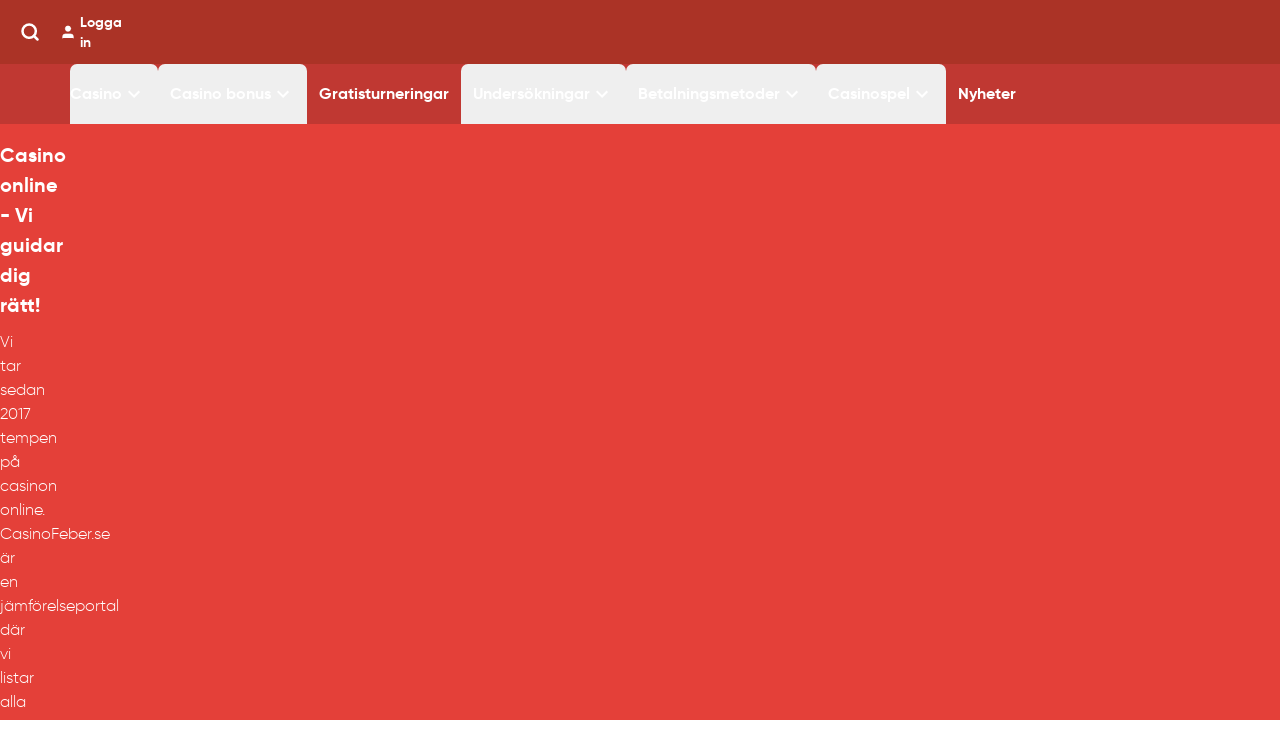

--- FILE ---
content_type: application/javascript
request_url: https://www.casinofeber.se/_app/immutable/nodes/6.e2b9df6b.js
body_size: 1585
content:
import{s as x,f as ee,e as h,a as te,K as ae,h as se,d as _,c as ne,k as $,A as K,i as X,F as oe,H as ie,B as re}from"../chunks/scheduler.058c5aec.js";import{S as pe,i as le,b as de,d as me,m as ce,a as ue,t as ge,e as _e}from"../chunks/index.2bec293e.js";import{P as fe}from"../chunks/PreviewContent.cd684c8d.js";import{a as he,b as ye,c as $e,d as be,o as ke,e as we,f as ve,l as De,g as Pe,p as Te}from"../chunks/store.1a33e3a1.js";function je(t){let i,r=`
      <script type="application/ld+json">
        ${JSON.stringify(t[0])}
      <\/script>
    `,a;return{c(){i=new ie(!1),a=h(),this.h()},l(s){i=re(s,!1),a=h(),this.h()},h(){i.a=a},m(s,n){i.m(r,s,n),X(s,a,n)},p(s,n){n&1&&r!==(r=`
      <script type="application/ld+json">
        ${JSON.stringify(s[0])}
      <\/script>
    `)&&i.p(r)},d(s){s&&(_(a),i.d())}}}function Re(t){let i,r,a,s,n,d,p;document.title=i=t[2].seo.page_title?t[2].seo.page_title:t[2].title?`${t[2].title} - ${t[1].name}`:"No page title set - "+t[2].project_key.toUpperCase();let l=t[4]&&t[2].operator_id&&je(t);return d=new fe({props:{post:t[2],session:t[3]}}),{c(){r=ee("meta"),l&&l.c(),s=h(),n=te(),de(d.$$.fragment),this.h()},l(e){const o=ae("svelte-3nesnx",document.head);r=se(o,"META",{name:!0,content:!0}),l&&l.l(o),s=h(),o.forEach(_),n=ne(e),me(d.$$.fragment,e),this.h()},h(){var e,o;$(r,"name","description"),$(r,"content",a=t[2].seo.meta_description&&t[2].parent_id===t[1].data.categoryPages.news.id?t[2].seo.meta_description.substring(0,149):t[2].seo.meta_description?t[2].seo.meta_description:t[2].content.find(L)?(e=t[2].content.find(V))==null?void 0:e.props.content.replace(/(<([^>]+)>)/gi,"").substring(0,149):t[2].content.find(Q)?(o=t[2].content.find(W))==null?void 0:o.props.content.replace(/(<([^>]+)>)/gi,"").substring(0,149):"No meta description set")},m(e,o){K(document.head,r),l&&l.m(document.head,null),K(document.head,s),X(e,n,o),ce(d,e,o),p=!0},p(e,[o]){var c,u;(!p||o&6)&&i!==(i=e[2].seo.page_title?e[2].seo.page_title:e[2].title?`${e[2].title} - ${e[1].name}`:"No page title set - "+e[2].project_key.toUpperCase())&&(document.title=i),(!p||o&2&&a!==(a=e[2].seo.meta_description&&e[2].parent_id===e[1].data.categoryPages.news.id?e[2].seo.meta_description.substring(0,149):e[2].seo.meta_description?e[2].seo.meta_description:e[2].content.find(L)?(c=e[2].content.find(V))==null?void 0:c.props.content.replace(/(<([^>]+)>)/gi,"").substring(0,149):e[2].content.find(Q)?(u=e[2].content.find(W))==null?void 0:u.props.content.replace(/(<([^>]+)>)/gi,"").substring(0,149):"No meta description set"))&&$(r,"content",a),e[4]&&e[2].operator_id&&l.p(e,o)},i(e){p||(ue(d.$$.fragment,e),p=!0)},o(e){ge(d.$$.fragment,e),p=!1},d(e){e&&_(n),_(r),l&&l.d(e),_(s),_e(d,e)}}}const L=t=>t.blockType==="Intro",V=t=>t.blockType==="Intro",Q=t=>t.blockType==="Content",W=t=>t.blockType==="Content";function Ce(t,i,r){var u,b,k,w,v,D,P,T,j,R,C,N,S,O,A,G,H,M,U,z,B,E,F,I,J,q;let a;oe(t,Te,m=>r(1,a=m));let{data:s}=i,{post:n,session:d,usersData:p,operatorData:l}=s;const e=(b=(u=a.data)==null?void 0:u.categoryPages)==null?void 0:b.reviews,o=e&&((k=n.slug)==null?void 0:k.includes(e.slug));let c;if(o&&n.operator_id){const m=l.find(g=>g.id===n.operator_id),f=((D=(w=m==null?void 0:m.data)==null?void 0:w.rankingSections)==null?void 0:D[(v=a.settings)==null?void 0:v.market])??{},y=[f.games_sortiment,f.games_experience,f.support,f.payments].filter(g=>g>0),Y=y.length?Math.round(y.reduce((g,Z)=>g+Z,0)/y.length*10)/10:0;c={"@context":"https://schema.org/","@type":"Review",itemReviewed:{"@type":"Organization",name:`${n.title}`,url:`${(P=a.settings)==null?void 0:P.url}${n.slug}`,image:`${(j=(T=a.data)==null?void 0:T.imageFolders)==null?void 0:j.operators}${n.image_featured}`,datePublished:`${n.created_at}`,dateModified:`${n.updated_at}`,isPartOf:{"@id":`${(R=a.settings)==null?void 0:R.url}#website`},inLanguage:`${(C=a.settings)==null?void 0:C.lang}`},reviewRating:{"@type":"Rating",ratingValue:Y,bestRating:5,worstRating:0},author:{"@type":"Person",name:`${(N=p[0])==null?void 0:N.full_name}`,jobTitle:`${(A=(O=(S=p[0])==null?void 0:S.data)==null?void 0:O[a.key])==null?void 0:A.role}`,description:`${(M=(H=(G=p[0])==null?void 0:G.data)==null?void 0:H[a.key])==null?void 0:M.bio}`,email:`${(B=(z=(U=p[0])==null?void 0:U.data)==null?void 0:z[a.key])==null?void 0:B.contact_email}`,sameAs:`${(I=(F=(E=p[0])==null?void 0:E.data)==null?void 0:F[a.key])==null?void 0:I.linkedin}`},publisher:{"@type":"Organization",name:`${(J=a.settings)==null?void 0:J.domain}`,url:`${(q=a.settings)==null?void 0:q.url}`,alternateName:`${a.name}`}}}return t.$$set=m=>{"data"in m&&r(5,s=m.data)},t.$$.update=()=>{t.$$.dirty&32&&(he.set(s.usersData),ye.set(s.post),$e.set(s.toplistData),be.set(s.bannersData),ke.set(s.operatorData),we.set(s.casinoGamesData),ve.set(s.gameProvidersData),De.set(s.lotteryResultsData),Pe.set(s.allToplistsData))},[c,a,n,d,o,s]}class Ge extends pe{constructor(i){super(),le(this,i,Ce,Re,x,{data:5})}}export{Ge as component};
//# sourceMappingURL=6.e2b9df6b.js.map


--- FILE ---
content_type: application/javascript
request_url: https://www.casinofeber.se/_app/immutable/nodes/1.2b719ba3.js
body_size: 6771
content:
import{s as z,e as j,i as L,y as S,d as _,f as q,h as F,z as T,k as x,a as y,j as M,c as w,A as C}from"../chunks/scheduler.058c5aec.js";import{S as V,i as I,a as c,t as d,b as m,d as h,m as f,e as u}from"../chunks/index.2bec293e.js";import"../chunks/singletons.401d69c4.js";/* empty css                    */import{B,I as $,A as D,C as R,T as N}from"../chunks/Toplist.1e228468.js";function A(k){let a,n=`<header class="style-a"><div class="container"><a href="/" class="logo"><img alt="CasinoFeber Logo" src="https://media.casinofeber.se/assets/casinofeber-logo.svg?h=22&amp;q=100&amp;auto=format"/></a> <div class="navigation"><div class="main-nav"><ul class="container"><li><a href="/svenska-casinon">Svenska Casinon</a></li> <li><a href="/nya-casinon">Nya Casinon</a></li> <li><a href="/casino-utan-konto">Casino Utan Konto</a></li> <li class="hidden"><a href="/artiklar/casino-med-snabba-uttag">Casino med Snabba Uttag</a></li> <li class="hidden"><a href="/casino-mobilt-bankid">Casino med BankID</a></li> <li><a href="/casino-bonus">Casino Bonus</a></li> <li><a href="/freespins">Free Spins</a></li> <li class="hidden"><a href="/natcasinon">Nätcasinon</a></li> <li class="hidden"><a href="/casinon-med-svensk-licens">Casinon med Svensk Licens</a></li> <li class="hidden"><a href="/slots">Slots &amp; Spelautomater</a></li> <li class="hidden"><a href="/casino-spel">Casinospel</a></li> <li><a href="/undersokningar/casinotempen-2022">CasinoTempen</a></li> <li class="hidden"><a href="/casino-spel/live-casino">Livecasino</a></li> <li class="hidden"><a href="/nyheter">Nyheter</a></li> <li class="hidden"><a href="/undersokningar">Undersökningar</a></li></ul></div> <button class="search-site" aria-label="Open search bar for website"><svg xmlns="http://www.w3.org/2000/svg" focusable="false" width="16px" height="16px" fill="none" stroke="#fff" stroke-width="3" stroke-linecap="round" stroke-linejoin="round" viewBox="0 0 24 24"><circle cx="11" cy="11" r="8"></circle><line x1="21" y1="21" x2="16.65" y2="16.65"></line></svg></button> <span class="hamburger"><div></div></span></div></div> <nav class="sub-nav" style=""><ul class="container"><li class="hidden"><a href="/svenska-casinon">Svenska Casinon</a></li> <li class="hidden"><a href="/nya-casinon">Nya Casinon</a></li> <li class="hidden"><a href="/casino-utan-konto">Casino Utan Konto</a></li> <li><a href="/artiklar/casino-med-snabba-uttag">Casino med Snabba Uttag</a></li> <li><a href="/casino-mobilt-bankid">Casino med BankID</a></li> <li class="hidden"><a href="/casino-bonus">Casino Bonus</a></li> <li class="hidden"><a href="/freespins">Free Spins</a></li> <li><a href="/natcasinon">Nätcasinon</a></li> <li><a href="/casinon-med-svensk-licens">Casinon med Svensk Licens</a></li> <li><a href="/slots">Slots &amp; Spelautomater</a></li> <li><a href="/casino-spel">Casinospel</a></li> <li class="hidden"><a href="/undersokningar/casinotempen-2022">CasinoTempen</a></li> <li><a href="/casino-spel/live-casino">Livecasino</a></li> <li><a href="/nyheter">Nyheter</a></li> <li><a href="/undersokningar">Undersökningar</a></li></ul></nav></header> <main><div class="single-page"><div class="block block-breadcrumbs style-a"><div class="container"><div class="row"><ul><li><a href="/"><span>CasinoFeber</span></a></li> <li class="current"><span>404</span></li></ul></div></div></div> <div class="block block-intro"><div class="container"><div class="grid"><div class="g-col-12"><h1>404 - Sidan finns ej</h1> <p>Den eftersökta sidan finns inte längre eller än på CasinoFeber.se ;(</p></div></div></div></div> <div class="block block-disclaimer"><div class="container"><div class="grid"><div class="g-col-12"><span class="s-DwbinnOifVqp">Annonsinformation</span></div></div></div></div> <div class="block block-content"><div class="container"><div class="grid"><div class="g-col-12 g-start-1 g-col-md-10 g-start-md-2"><h2>Oops.. nu blev något fel</h2> <p>Sidan du letade efter finns inte på <a href="/">CasinoFeber.se</a>. Kontrollera att du stavat rätt
                  eller använd vår sökfunktion för att hitta det du söker. Är det ett uppenbart fel på sidan så
                  uppskattar vi om du <a href="/kontakta-oss">kontaktar oss</a> så att vi kan lösa det.</p> <h3>Populära sidor</h3> <ul><li><a href="/svenska-casinon">Svenska casinon</a></li> <li><a href="/nya-casinon">Nya casinon</a></li> <li><a href="/casino-bonus">Casino bonus</a></li> <li><a href="/freespins">Free spins</a></li></ul></div></div></div></div> <div class="block block-toplist"><div class="container"><div class="grid"><div class="g-col-12"><div class="toplist-holder"><h3 class="">Topp 10 casinon just ny</h3> <div class="toplist casino"><div class="toplist-item"><div class="toplist-container"><div class="toplist-img _mr-vegas-casino"><a class="title" href="/svenska-casinon/mr-vegas-casino"><span>Mr Vegas Casino</span></a> <a class="img" href="/spela/mr-vegas-casino"><img loading="eager" alt="Mr Vegas Casino" src="https://media.casinofeber.se/operators/mr-vegas-casino.png?w=200&amp;q=80&amp;auto=format"/></a> <div class="item-rating" style="--rating: 4.5; --star-color: rgb(var(--_mr-vegas-casino));" aria-label="Mr Vegas Casino has not yet been given a rating by CasinoFeber" title="Mr Vegas Casino has not yet been given a rating by CasinoFeber"><span>★★★★★</span></div></div> <div class="toplist-bonus casino _mr-vegas-casino" style="background-color: rgba(var(--_mr-vegas-casino), 0.15)"><div class="amount"><span>2 000 kr</span> bonus</div> <div class="freespins"><span>11</span> Free spins</div></div> <div class="toplist-features casino _mr-vegas-casino" style="background-color: rgba(var(--_mr-vegas-casino), 0.3)"><ul><li><img loading="lazy" src="https://media.casinofeber.se/icons/spelinspektionen.png?h=54&amp;q=100&amp;auto=format" alt="Mr Vegas Casino har licens fra Spelinspektionen"/> <span>Licens</span></li> <li><img loading="lazy" src="https://media.casinofeber.se/icons/bankid.png?h=54&amp;q=100&amp;auto=format" alt="Mr Vegas Casino har BankID"/> <span>BankID</span></li> <li><img loading="lazy" src="https://media.casinofeber.se/icons/swish.png?h=54&amp;q=100&amp;auto=format" alt="Mr Vegas Casino har Swish"/> <span>Swish</span></li> <li><img loading="lazy" src="https://media.casinofeber.se/icons/trustly.png?h=54&amp;q=100&amp;auto=format" alt="Mr Vegas Casino har Trustly"/> <span>Trustly</span></li></ul></div> <ul class="toplist-pros"><li>100% bonus upp till 2 000 kr</li> <li>11 omsättningsfria freespins</li> <li>Ägs av Videoslots Casino</li> <li class="license open">Casinot öppen för svenska spelare</li></ul> <div class="toplist-cta"><a href="/spela/mr-vegas-casino" target="_blank" rel="nofollow noreferrer noopener" class="visit"><span>Till casinot</span> <span>Vidare till Mr Vegas Casino</span></a> <a href="/svenska-casinon/mr-vegas-casino" class="review">Mr Vegas Casino</a></div></div> <div class="toplist-terms">Reklamlänk | 18+ | <a href="/spela/mr-vegas-casino/villkor" target="_blank" rel="nofollow noreferrer noopener">Regler &amp; villkor gäller</a>
                        | Spela ansvarsfullt |
                        <a href="https://www.stodlinjen.se" target="_blank" rel="nofollow noreferrer noopener">stodlinjen.se</a></div></div> <div class="toplist-item"><div class="toplist-container"><div class="ribbon"><span>NYTT</span></div> <div class="toplist-img _momang-casino"><a class="title" href="/svenska-casinon/momang-casino"><span>Momang Casino</span></a> <a class="img" href="/spela/momang-casino"><img loading="eager" alt="Momang Casino" src="https://media.casinofeber.se/operators/momang-casino.png?w=200&amp;q=80&amp;auto=format"/></a> <div class="item-rating" style="--rating: 5.0; --star-color: rgb(var(--_momang-casino));" aria-label="Momang Casino has not yet been given a rating by CasinoFeber" title="Momang Casino has not yet been given a rating by CasinoFeber"><span>★★★★★</span></div></div> <div class="toplist-bonus casino _momang-casino" style="background-color: rgba(var(--_momang-casino), 0.15)"><div class="amount">Skapat av<br/>Svenska Spel</div> <div class="freespins no-free-spins">Senaste casinot<br/>på marknaden</div></div> <div class="toplist-features casino _momang-casino" style="background-color: rgba(var(--_momang-casino), 0.3)"><ul><li><img loading="lazy" src="https://media.casinofeber.se/icons/spelinspektionen.png?h=54&amp;q=100&amp;auto=format" alt="Momang Casino har licens fra Spelinspektionen"/> <span>Licens</span></li> <li><img loading="lazy" src="https://media.casinofeber.se/icons/bankid.png?h=54&amp;q=100&amp;auto=format" alt="Momang Casino har BankID"/> <span>BankID</span></li> <li><img loading="lazy" src="https://media.casinofeber.se/icons/swish.png?h=54&amp;q=100&amp;auto=format" alt="Momang Casino har Swish"/> <span>Swish</span></li> <li class="not"><img loading="lazy" src="https://media.casinofeber.se/icons/trustly.png?h=54&amp;q=100&amp;auto=format" alt="Momang Casino har Trustly"/> <span>Trustly</span></li></ul></div> <ul class="toplist-pros"><li>Tryggt och säkert</li> <li>Signera upp med BankID</li> <li>Snabba uttag</li> <li class="license open">Casinot öppen för svenska spelare</li></ul> <div class="toplist-cta"><a href="/spela/momang-casino" target="_blank" rel="nofollow noreferrer noopener" class="visit"><span>Till casinot</span> <span>Vidare till Momang Casino</span></a> <a href="/svenska-casinon/momang-casino" class="review">Momang Casino</a></div></div> <div class="toplist-terms">Reklamlänk | 18+ | <a href="/spela/momang-casino/villkor" target="_blank" rel="nofollow noreferrer noopener">Regler &amp; villkor gäller</a>
                        | Spela ansvarsfullt |
                        <a href="https://www.stodlinjen.se" target="_blank" rel="nofollow noreferrer noopener">stodlinjen.se</a></div></div> <div class="toplist-item"><div class="toplist-container"><div class="toplist-img _happy-casino"><a class="title" href="/svenska-casinon/happy-casino"><span>Happy Casino</span></a> <a class="img" href="/spela/happy-casino"><img loading="eager" alt="Happy Casino" src="https://media.casinofeber.se/operators/happy-casino.png?w=200&amp;q=80&amp;auto=format"/></a> <div class="item-rating" style="--rating: 4.0; --star-color: rgb(var(--_happy-casino));" aria-label="Happy Casino has not yet been given a rating by CasinoFeber" title="Happy Casino has not yet been given a rating by CasinoFeber"><span>★★★★★</span></div></div> <div class="toplist-bonus casino _happy-casino" style="background-color: rgba(var(--_happy-casino), 0.15)"><div class="amount">Snabba<br/>uttag</div> <div class="freespins"><span>50</span> Free spins</div></div> <div class="toplist-features casino _happy-casino" style="background-color: rgba(var(--_happy-casino), 0.3)"><ul><li><img loading="lazy" src="https://media.casinofeber.se/icons/spelinspektionen.png?h=54&amp;q=100&amp;auto=format" alt="Happy Casino har licens fra Spelinspektionen"/> <span>Licens</span></li> <li><img loading="lazy" src="https://media.casinofeber.se/icons/bankid.png?h=54&amp;q=100&amp;auto=format" alt="Happy Casino har BankID"/> <span>BankID</span></li> <li class="not"><img loading="lazy" src="https://media.casinofeber.se/icons/swish.png?h=54&amp;q=100&amp;auto=format" alt="Happy Casino har Swish"/> <span>Swish</span></li> <li class="not"><img loading="lazy" src="https://media.casinofeber.se/icons/trustly.png?h=54&amp;q=100&amp;auto=format" alt="Happy Casino har Trustly"/> <span>Trustly</span></li></ul></div> <ul class="toplist-pros"><li>50 Free spins utan omsättningskrav</li> <li>Nytt casino November 2022!</li> <li>Smidigt och enkelt!</li> <li class="license open">Casinot öppen för svenska spelare</li></ul> <div class="toplist-cta"><a href="/spela/happy-casino" target="_blank" rel="nofollow noreferrer noopener" class="visit"><span>Till casinot</span> <span>Vidare till Happy Casino</span></a> <a href="/svenska-casinon/happy-casino" class="review">Happy Casino</a></div></div> <div class="toplist-terms">Reklamlänk | 18+ | <a href="/spela/happy-casino/villkor" target="_blank" rel="nofollow noreferrer noopener">Regler &amp; villkor gäller</a>
                        | Spela ansvarsfullt |
                        <a href="https://www.stodlinjen.se" target="_blank" rel="nofollow noreferrer noopener">stodlinjen.se</a></div></div> <div class="toplist-item"><div class="toplist-container"><div class="toplist-img _expekt"><a class="title" href="/svenska-casinon/expekt"><span>Expekt</span></a> <a class="img" href="/spela/expekt"><img loading="eager" alt="Expekt" src="https://media.casinofeber.se/operators/expekt.png?w=200&amp;q=80&amp;auto=format"/></a> <div class="item-rating" style="--rating: 5.0; --star-color: rgb(var(--_expekt));" aria-label="Expekt has not yet been given a rating by CasinoFeber" title="Expekt has not yet been given a rating by CasinoFeber"><span>★★★★★</span></div></div> <div class="toplist-bonus casino _expekt" style="background-color: rgba(var(--_expekt), 0.15)"><div class="amount"><span>1 500 kr</span> bonus</div> <div class="freespins"><span>30</span> Free spins</div></div> <div class="toplist-features casino _expekt" style="background-color: rgba(var(--_expekt), 0.3)"><ul><li><img loading="lazy" src="https://media.casinofeber.se/icons/spelinspektionen.png?h=54&amp;q=100&amp;auto=format" alt="Expekt har licens fra Spelinspektionen"/> <span>Licens</span></li> <li><img loading="lazy" src="https://media.casinofeber.se/icons/bankid.png?h=54&amp;q=100&amp;auto=format" alt="Expekt har BankID"/> <span>BankID</span></li> <li><img loading="lazy" src="https://media.casinofeber.se/icons/swish.png?h=54&amp;q=100&amp;auto=format" alt="Expekt har Swish"/> <span>Swish</span></li> <li><img loading="lazy" src="https://media.casinofeber.se/icons/trustly.png?h=54&amp;q=100&amp;auto=format" alt="Expekt har Trustly"/> <span>Trustly</span></li></ul></div> <ul class="toplist-pros"><li>Nya spelare får 1 500 kr bonus + 30 freespins</li> <li>Grundades 1999</li> <li>Stort utbud av alla olika spel</li> <li class="license open">Casinot öppen för svenska spelare</li></ul> <div class="toplist-cta"><a href="/spela/expekt" target="_blank" rel="nofollow noreferrer noopener" class="visit"><span>Till casinot</span> <span>Vidare till Expekt</span></a> <a href="/svenska-casinon/expekt" class="review">Expekt</a></div></div> <div class="toplist-terms">Reklamlänk | 18+. Giltig för nya spelare vid första insättningen. 20x omsättningskrav.
                        Gratisspinsen är omsättningsfria &amp; giltiga i 60 dagar. Ev. vinster är riktiga pengar.
                        Erbjudandet gäller fr.o.m. 17.12.21. <a href="/spela/expekt/villkor" target="_blank" rel="nofollow">Regler &amp; villkor gäller</a>. <a href="https://www.stodlinjen.se/" target="_blank" rel="nofollow">stodlinjen.se</a> -
                        <a href="https://www.spelpaus.se" target="_blank" rel="nofollow">spelpaus.se</a>. Spela
                        ansvarsfullt.</div></div> <div class="toplist-item"><div class="toplist-container"><div class="toplist-img _jalla-casino"><a class="title" href="/svenska-casinon/jalla-casino"><span>Jalla Casino</span></a> <a class="img" href="/spela/jalla-casino"><img loading="eager" alt="Jalla Casino" src="https://media.casinofeber.se/operators/jalla-casino.png?w=200&amp;q=80&amp;auto=format"/></a> <div class="item-rating" style="--rating: 4.5; --star-color: rgb(var(--_jalla-casino));" aria-label="Jalla Casino has not yet been given a rating by CasinoFeber" title="Jalla Casino has not yet been given a rating by CasinoFeber"><span>★★★★★</span></div></div> <div class="toplist-bonus casino _jalla-casino" style="background-color: rgba(var(--_jalla-casino), 0.15)"><div class="amount">Sveriges Tyngsta<br/>Mobilcasino</div> <div class="freespins"><span>200</span> Free spins</div></div> <div class="toplist-features casino _jalla-casino" style="background-color: rgba(var(--_jalla-casino), 0.3)"><ul><li><img loading="lazy" src="https://media.casinofeber.se/icons/spelinspektionen.png?h=54&amp;q=100&amp;auto=format" alt="Jalla Casino har licens fra Spelinspektionen"/> <span>Licens</span></li> <li><img loading="lazy" src="https://media.casinofeber.se/icons/bankid.png?h=54&amp;q=100&amp;auto=format" alt="Jalla Casino har BankID"/> <span>BankID</span></li> <li><img loading="lazy" src="https://media.casinofeber.se/icons/swish.png?h=54&amp;q=100&amp;auto=format" alt="Jalla Casino har Swish"/> <span>Swish</span></li> <li><img loading="lazy" src="https://media.casinofeber.se/icons/trustly.png?h=54&amp;q=100&amp;auto=format" alt="Jalla Casino har Trustly"/> <span>Trustly</span></li></ul></div> <ul class="toplist-pros"><li>Få 200 freespins som ny spelare!</li> <li>Välj mellan 1 900 casinospel</li> <li>Samma ägare som Betsson</li> <li class="license open">Casinot öppen för svenska spelare</li></ul> <div class="toplist-cta"><a href="/spela/jalla-casino" target="_blank" rel="nofollow noreferrer noopener" class="visit"><span>Till casinot</span> <span>Vidare till Jalla Casino</span></a> <a href="/svenska-casinon/jalla-casino" class="review">Jalla Casino</a></div></div> <div class="toplist-terms">Reklamlänk | Endast nya kunder. Spinsen gäller spelet Ancient Fortunes Poseidon Megaways. Ev
                        vinster behöver omsättas 20x och är giltiga i 60 dagar I Min insättning 100 kr I <a href="/spela/jalla-casino/villkor" target="_blank" rel="nofollow">Regler &amp; villkor gäller</a>
                        I +18 år I <a href="https://www.stodlinjen.se/" target="_blank" rel="nofollow">stodlinjen.se</a>
                        I Spela ansvarsfullt</div></div> <div class="toplist-item"><div class="toplist-container"><div class="ribbon"><span>Populärt!</span></div> <div class="toplist-img _lyllo-casino"><a class="title" href="/svenska-casinon/lyllo-casino"><span>Lyllo Casino</span></a> <a class="img" href="/spela/lyllo-casino"><img loading="eager" alt="Lyllo Casino" src="https://media.casinofeber.se/operators/lyllo-casino.png?w=200&amp;q=80&amp;auto=format"/></a> <div class="item-rating" style="--rating: 5.0; --star-color: rgb(var(--_lyllo-casino));" aria-label="Lyllo Casino has not yet been given a rating by CasinoFeber" title="Lyllo Casino has not yet been given a rating by CasinoFeber"><span>★★★★★</span></div></div> <div class="toplist-bonus casino _lyllo-casino" style="background-color: rgba(var(--_lyllo-casino), 0.15)"><div class="amount"><span>600 kr</span> bonus</div> <div class="freespins no-free-spins">Kom igång<br/>utan krångel</div></div> <div class="toplist-features casino _lyllo-casino" style="background-color: rgba(var(--_lyllo-casino), 0.3)"><ul><li><img loading="lazy" src="https://media.casinofeber.se/icons/spelinspektionen.png?h=54&amp;q=100&amp;auto=format" alt="Lyllo Casino har licens fra Spelinspektionen"/> <span>Licens</span></li> <li><img loading="lazy" src="https://media.casinofeber.se/icons/bankid.png?h=54&amp;q=100&amp;auto=format" alt="Lyllo Casino har BankID"/> <span>BankID</span></li> <li class="not"><img loading="lazy" src="https://media.casinofeber.se/icons/swish.png?h=54&amp;q=100&amp;auto=format" alt="Lyllo Casino har Swish"/> <span>Swish</span></li> <li><img loading="lazy" src="https://media.casinofeber.se/icons/trustly.png?h=54&amp;q=100&amp;auto=format" alt="Lyllo Casino har Trustly"/> <span>Trustly</span></li></ul></div> <ul class="toplist-pros"><li>300% bonus upp till 600 kr</li> <li>Inga omsättningskrav på freespins!</li> <li>Hette tidigare Mobilautomaten</li> <li class="license open">Casinot öppen för svenska spelare</li></ul> <div class="toplist-cta"><a href="/spela/lyllo-casino" target="_blank" rel="nofollow noreferrer noopener" class="visit"><span>Till casinot</span> <span>Vidare till Lyllo Casino</span></a> <a href="/svenska-casinon/lyllo-casino" class="review">Lyllo Casino</a></div></div> <div class="toplist-terms">Reklamlänk | 18+. Gäller nya kunder. Min. Insättning: 200kr, Maxbonus 600kr, Omsättningskrav x20
                        i Casino och Live Casino, Giltighetstid: 60 dagar. <a href="https://www.stodlinjen.se/" target="_blank" rel="nofollow">stodlinjen.se</a>, <a href="https://www.spelpaus.se" target="_blank" rel="nofollow">spelpaus.se</a>, Spela
                        Ansvarsfullt,
                        <a href="/spela/lyllo-casino/villkor" target="_blank" rel="nofollow">Fullständiga Regler &amp; Villkor gäller</a></div></div> <div class="toplist-item"><div class="toplist-container"><div class="toplist-img _no-account-casino"><a class="title" href="/svenska-casinon/no-account-casino"><span>No Account Casino</span></a> <a class="img" href="/spela/no-account-casino"><img loading="lazy" alt="No Account Casino" src="https://media.casinofeber.se/operators/no-account-casino.png?w=200&amp;q=80&amp;auto=format"/></a> <div class="item-rating" style="--rating: 5.0; --star-color: rgb(var(--_no-account-casino));" aria-label="No Account Casino has not yet been given a rating by CasinoFeber" title="No Account Casino has not yet been given a rating by CasinoFeber"><span>★★★★★</span></div></div> <div class="toplist-bonus casino _no-account-casino" style="background-color: rgba(var(--_no-account-casino), 0.15)"><div class="amount"><span>500 kr</span> bonus</div> <div class="freespins no-free-spins">Snabba uttag,<br/>Inget bullshit</div></div> <div class="toplist-features casino _no-account-casino" style="background-color: rgba(var(--_no-account-casino), 0.3)"><ul><li><img loading="lazy" src="https://media.casinofeber.se/icons/spelinspektionen.png?h=54&amp;q=100&amp;auto=format" alt="No Account Casino har licens fra Spelinspektionen"/> <span>Licens</span></li> <li><img loading="lazy" src="https://media.casinofeber.se/icons/bankid.png?h=54&amp;q=100&amp;auto=format" alt="No Account Casino har BankID"/> <span>BankID</span></li> <li><img loading="lazy" src="https://media.casinofeber.se/icons/swish.png?h=54&amp;q=100&amp;auto=format" alt="No Account Casino har Swish"/> <span>Swish</span></li> <li><img loading="lazy" src="https://media.casinofeber.se/icons/trustly.png?h=54&amp;q=100&amp;auto=format" alt="No Account Casino har Trustly"/> <span>Trustly</span></li></ul></div> <ul class="toplist-pros"><li>100% bonus upp till 500 kr</li> <li>Först med registrering utan krångel</li> <li>Lågt omsättningskrav på bonus</li> <li class="license open">Casinot öppen för svenska spelare</li></ul> <div class="toplist-cta"><a href="/spela/no-account-casino" target="_blank" rel="nofollow noreferrer noopener" class="visit"><span>Till casinot</span> <span>Vidare till No Account Casino</span></a> <a href="/svenska-casinon/no-account-casino" class="review">No Account Casino</a></div></div> <div class="toplist-terms">Reklamlänk | 18+ | <a href="/spela/no-account-casino/villkor" target="_blank" rel="nofollow">Regler &amp; villkor gäller</a>
                        | Spela ansvarsfullt |
                        <a href="https://www.stodlinjen.se/" target="_blank" rel="nofollow">stodlinjen.se</a>
                        | Min. insättning 200 kr | Gäller nya insättande kunder.</div></div> <div class="toplist-item"><div class="toplist-container"><div class="toplist-img _leo-vegas"><a class="title" href="/svenska-casinon/leo-vegas"><span>Leo Vegas</span></a> <a class="img" href="/spela/leo-vegas"><img loading="lazy" alt="Leo Vegas" src="https://media.casinofeber.se/operators/leo-vegas.png?w=200&amp;q=80&amp;auto=format"/></a> <div class="item-rating" style="--rating: 5.0; --star-color: rgb(var(--_leo-vegas));" aria-label="Leo Vegas has not yet been given a rating by CasinoFeber" title="Leo Vegas has not yet been given a rating by CasinoFeber"><span>★★★★★</span></div></div> <div class="toplist-campaign"><div class="stamp"><svg xmlns="http://www.w3.org/2000/svg" focusable="false" width="16px" height="16px" fill="none" stroke="#fff" stroke-width="2" stroke-linecap="round" stroke-linejoin="round" viewBox="0 0 24 24"><polyline points="20 12 20 22 4 22 4 12"></polyline><rect x="2" y="7" width="20" height="5"></rect><line x1="12" y1="22" x2="12" y2="7"></line><path d="M12 7H7.5a2.5 2.5 0 0 1 0-5C11 2 12 7 12 7z"></path><path d="M12 7h4.5a2.5 2.5 0 0 0 0-5C13 2 12 7 12 7z"></path></svg></div> <div class="campaign-text"><p><b>LeoJackpot</b> - Leo Vegas egen jackpot är nu uppe i över 160 miljoner kr!</p></div> <a href="/spela/leo-vegas/747" target="_blank" rel="nofollow noreferrer">Läs mer hos Leo Vegas</a></div> <div class="toplist-bonus casino _leo-vegas" style="background-color: rgba(var(--_leo-vegas), 0.15)"><div class="amount"><span class="no-bonus">Inga</span> Bonus</div> <div class="freespins"><span>100</span> Cash Free Spins</div></div> <div class="toplist-features casino _leo-vegas" style="background-color: rgba(var(--_leo-vegas), 0.3)"><ul><li><img loading="lazy" src="https://media.casinofeber.se/icons/spelinspektionen.png?h=54&amp;q=100&amp;auto=format" alt="Leo Vegas har licens fra Spelinspektionen"/> <span>Licens</span></li> <li><img loading="lazy" src="https://media.casinofeber.se/icons/bankid.png?h=54&amp;q=100&amp;auto=format" alt="Leo Vegas har BankID"/> <span>BankID</span></li> <li><img loading="lazy" src="https://media.casinofeber.se/icons/swish.png?h=54&amp;q=100&amp;auto=format" alt="Leo Vegas har Swish"/> <span>Swish</span></li> <li><img loading="lazy" src="https://media.casinofeber.se/icons/trustly.png?h=54&amp;q=100&amp;auto=format" alt="Leo Vegas har Trustly"/> <span>Trustly</span></li></ul></div> <ul class="toplist-pros"><li>100 omsättningsfria spins i casinot</li> <li>100 kr bonus i LeoVegas live casino</li> <li>Registrera konto med BankID</li> <li class="license open">Casinot öppen för svenska spelare</li></ul> <div class="toplist-cta"><a href="/spela/leo-vegas" target="_blank" rel="nofollow noreferrer noopener" class="visit"><span>Till casinot</span> <span>Vidare till Leo Vegas</span></a> <a href="/svenska-casinon/leo-vegas" class="review">Leo Vegas</a></div></div> <div class="toplist-terms">Reklamlänk | 18+ | <a href="/spela/leo-vegas/villkor" target="_blank" rel="nofollow">Regler &amp; villkor gäller</a>
                        | Spela ansvarsfullt |
                        <a href="https://www.stodlinjen.se/" target="_blank" rel="nofollow">stodlinjen.se</a>
                        | <a href="https://www.spelpaus.se" target="_blank" rel="nofollow">spelpaus.se</a> | Min.
                        insättning 100 kr | Cash Free Spins är omsättningsfria | Bonusen är giltig i 60 dagar</div></div> <div class="toplist-item"><div class="toplist-container"><div class="toplist-img _casinostugan"><a class="title" href="/svenska-casinon/casinostugan"><span>Casinostugan</span></a> <a class="img" href="/spela/casinostugan"><img loading="lazy" alt="Casinostugan" src="https://media.casinofeber.se/operators/casinostugan.png?w=200&amp;q=80&amp;auto=format"/></a> <div class="item-rating" style="--rating: 4.5; --star-color: rgb(var(--_casinostugan));" aria-label="Casinostugan has not yet been given a rating by CasinoFeber" title="Casinostugan has not yet been given a rating by CasinoFeber"><span>★★★★★</span></div></div> <div class="toplist-bonus casino _casinostugan" style="background-color: rgba(var(--_casinostugan), 0.15)"><div class="amount"><span>3 000 kr</span> bonus</div> <div class="freespins"><span>100</span> Free spins</div></div> <div class="toplist-features casino _casinostugan" style="background-color: rgba(var(--_casinostugan), 0.3)"><ul><li><img loading="lazy" src="https://media.casinofeber.se/icons/spelinspektionen.png?h=54&amp;q=100&amp;auto=format" alt="Casinostugan har licens fra Spelinspektionen"/> <span>Licens</span></li> <li><img loading="lazy" src="https://media.casinofeber.se/icons/bankid.png?h=54&amp;q=100&amp;auto=format" alt="Casinostugan har BankID"/> <span>BankID</span></li> <li><img loading="lazy" src="https://media.casinofeber.se/icons/swish.png?h=54&amp;q=100&amp;auto=format" alt="Casinostugan har Swish"/> <span>Swish</span></li> <li><img loading="lazy" src="https://media.casinofeber.se/icons/trustly.png?h=54&amp;q=100&amp;auto=format" alt="Casinostugan har Trustly"/> <span>Trustly</span></li></ul></div> <ul class="toplist-pros"><li>Upp till 3000kr bonus</li> <li>100 Free Spins utan omsättningskrav</li> <li>Mysigaste casinot i Sverige</li> <li class="license open">Casinot öppen för svenska spelare</li></ul> <div class="toplist-cta"><a href="/spela/casinostugan" target="_blank" rel="nofollow noreferrer noopener" class="visit"><span>Till casinot</span> <span>Vidare till Casinostugan</span></a> <a href="/svenska-casinon/casinostugan" class="review">Casinostugan</a></div></div> <div class="toplist-terms">Reklamlänk | 18+. Min insättning 100 kr. Max Bonus 3000kr. Endast nya kunder. Omsättningskrav
                        20x i Casino &amp; Live Casino. Giltigt i 60 dagar. <a href="https://www.stodlinjen.se/" target="_blank" rel="nofollow">stodlinjen.se</a>, <a href="https://www.spelpaus.se" target="_blank" rel="nofollow">spelpaus.se</a>, Spela
                        Ansvarsfullt.
                        <a href="/spela/casinostugan/villkor" target="_blank" rel="nofollow">Fullständiga Regler &amp; Villkor gäller</a></div></div> <div class="toplist-item"><div class="toplist-container"><div class="toplist-img _pronto-live"><a class="title" href="/svenska-casinon/pronto-live"><span>Pronto Live</span></a> <a class="img" href="/spela/pronto-live"><img loading="lazy" alt="Pronto Live" src="https://media.casinofeber.se/operators/pronto-live.png?w=200&amp;q=80&amp;auto=format"/></a> <div class="item-rating" style="--rating: 4.0; --star-color: rgb(var(--_pronto-live));" aria-label="Pronto Live has not yet been given a rating by CasinoFeber" title="Pronto Live has not yet been given a rating by CasinoFeber"><span>★★★★★</span></div></div> <div class="toplist-bonus casino _pronto-live" style="background-color: rgba(var(--_pronto-live), 0.15)"><div class="amount"><span>100 kr</span> bonus</div> <div class="freespins no-free-spins">5 minuters<br/>uttag</div></div> <div class="toplist-features casino _pronto-live" style="background-color: rgba(var(--_pronto-live), 0.3)"><ul><li><img loading="lazy" src="https://media.casinofeber.se/icons/spelinspektionen.png?h=54&amp;q=100&amp;auto=format" alt="Pronto Live har licens fra Spelinspektionen"/> <span>Licens</span></li> <li><img loading="lazy" src="https://media.casinofeber.se/icons/bankid.png?h=54&amp;q=100&amp;auto=format" alt="Pronto Live har BankID"/> <span>BankID</span></li> <li class="not"><img loading="lazy" src="https://media.casinofeber.se/icons/swish.png?h=54&amp;q=100&amp;auto=format" alt="Pronto Live har Swish"/> <span>Swish</span></li> <li><img loading="lazy" src="https://media.casinofeber.se/icons/trustly.png?h=54&amp;q=100&amp;auto=format" alt="Pronto Live har Trustly"/> <span>Trustly</span></li></ul></div> <ul class="toplist-pros"><li>100% bonus upp till 100 kr</li> <li>Uttag inom 5 minuter med Trustly</li> <li>Från gänget bakom Pronto Casino</li> <li class="license open">Casinot öppen för svenska spelare</li></ul> <div class="toplist-cta"><a href="/spela/pronto-live" target="_blank" rel="nofollow noreferrer noopener" class="visit"><span>Till casinot</span> <span>Vidare till Pronto Live</span></a> <a href="/svenska-casinon/pronto-live" class="review">Pronto Live</a></div></div> <div class="toplist-terms">Reklamlänk | 18+ | <a href="/spela/pronto-live/villkor" target="_blank" rel="nofollow noreferrer noopener">Regler &amp; villkor gäller</a>
                        | Spela ansvarsfullt |
                        <a href="https://www.stodlinjen.se" target="_blank" rel="nofollow noreferrer noopener">stodlinjen.se</a></div></div></div> <div class="grid"><div class="g-col-12 g-col-sm-8 g-start-sm-3 g-col-md-6 g-start-md-4 g-col-lg-4 g-start-lg-5"><button class="load-more"><svg xmlns="http://www.w3.org/2000/svg" focusable="false" width="16px" height="16px" fill="none" stroke="currentColor" stroke-width="3" stroke-linecap="round" stroke-linejoin="round" viewBox="0 0 24 24"><polyline points="23 4 23 10 17 10"></polyline><path d="M20.49 15a9 9 0 1 1-2.12-9.36L23 10"></path></svg><span>Ladda fler casinon</span></button></div></div></div></div></div></div></div></div></main> <footer class="style-b"><div class="block block-lists"><div class="container"><div class="grid"><div class="g-col-12 g-col-sm-6 g-col-lg-3"><h4>Populära artiklar</h4> <ul><li><a href="/skattefria-casinon">Skattefria casinon</a></li> <li><a href="/natcasinon">Nätcasinon</a></li> <li><a href="/slots">Casino Slots</a></li> <li><a href="/artiklar">Casinoartiklar</a></li> <li><a href="/casino-faq">Vanliga frågor</a></li></ul></div> <div class="g-col-12 g-col-sm-6 g-col-lg-3"><h4>Nya casinosidar</h4> <ul><li><a href="/svenska-casinon/momang-casino">Momang Casino</a></li> <li><a href="/svenska-casinon/happy-casino">Happy Casino</a></li> <li><a href="/svenska-casinon/betinia">Betinia</a></li> <li><a href="/svenska-casinon/royale500">Royale500</a></li> <li><a href="/svenska-casinon/spingenie">SpinGenie</a></li> <li><a href="/svenska-casinon/mr-vegas-casino">Mr Vegas Casino</a></li> <li><a href="/svenska-casinon/race-casino">Race Casino</a></li></ul></div> <div class="g-col-12 g-col-sm-6 g-col-lg-3"><h4>Om CasinoFeber.se</h4> <ul><li><a href="/om-oss">Om CasinoFeber.se</a></li> <li><a href="/sekretesspolicy">Integritets- &amp; Cookiepolicy</a></li> <li><a href="/sitemap">Sitemap</a></li></ul></div> <div class="g-col-12 g-col-sm-6 g-col-lg-3"><h4>Kontakt oss</h4> <ul><li><a href="/kontakta-oss">Kontakt</a> / <a href="mailto:mail@casinofeber.se">E-post</a></li> <li>Raketech Group</li> <li>SOHO Office (The Strand) - Fawwara Building</li> <li>Triq I-Imsida Il-Gżira, GZR 1401</li> <li>Malta</li></ul></div></div></div></div> <div class="block block-images-gamble-aware"><div class="container"><div class="grid"><div class="g-col-12"><div class="image-row"><a href="/artiklar/ansvarsfullt-spelande"><div class="age-limit-logo"></div></a><a href="https://www.spelinspektionen.se/" target="_blank" rel="nofollow noreferrer noopener"><div class="spelinspektionen-logo"></div></a><a href="https://www.spelpaus.se/" target="_blank" rel="nofollow noreferrer noopener"><div class="game-break-logo"></div></a></div> <div class="gamble-aware"><a href="https://stodlinjen.se/" target="_blank" rel="nofollow noreferrer noopener"><div class="gamble-aware-logo"></div></a> <p>Spelar du för mycket? Ring Stödlinjen: 020-81 91 00</p></div></div></div></div></div> <div class="block block-socials"><div class="container"><div class="grid"><div class="g-col-12"><div class="social-row"><a class="_facebook" href="https://www.facebook.com/Casinofeber" target="_blank" rel="nofollow noreferrer noopener"><svg xmlns="http://www.w3.org/2000/svg" focusable="false" width="24px" height="24px" fill="none" stroke="currentColor" stroke-width="1.5" stroke-linecap="round" stroke-linejoin="round" viewBox="0 0 24 24"><path d="M18 2h-3a5 5 0 0 0-5 5v3H7v4h3v8h4v-8h3l1-4h-4V7a1 1 0 0 1 1-1h3z"></path></svg></a><a class="_twitter" href="https://twitter.com/CasinoFeberSE" target="_blank" rel="nofollow noreferrer noopener"><svg xmlns="http://www.w3.org/2000/svg" focusable="false" width="24px" height="24px" fill="none" stroke="currentColor" stroke-width="1.5" stroke-linecap="round" stroke-linejoin="round" viewBox="0 0 24 24"><path d="M23 3a10.9 10.9 0 0 1-3.14 1.53 4.48 4.48 0 0 0-7.86 3v1A10.66 10.66 0 0 1 3 4s-4 9 5 13a11.64 11.64 0 0 1-7 2c9 5 20 0 20-11.5a4.5 4.5 0 0 0-.08-.83A7.72 7.72 0 0 0 23 3z"></path></svg></a><a class="_instagram" href="https://www.instagram.com/casinofeber" target="_blank" rel="nofollow noreferrer noopener"><svg xmlns="http://www.w3.org/2000/svg" focusable="false" width="24px" height="24px" fill="none" stroke="currentColor" stroke-width="1.5" stroke-linecap="round" stroke-linejoin="round" viewBox="0 0 24 24"><rect x="2" y="2" width="20" height="20" rx="5" ry="5"></rect><path d="M16 11.37A4 4 0 1 1 12.63 8 4 4 0 0 1 16 11.37z"></path><line x1="17.5" y1="6.5" x2="17.51" y2="6.5"></line></svg></a><a class="_youtube" href="https://www.youtube.com/channel/UCngUCkQ1rnxosi4Xt_PSZsA" target="_blank" rel="nofollow noreferrer noopener"><svg xmlns="http://www.w3.org/2000/svg" focusable="false" width="24px" height="24px" fill="none" stroke="currentColor" stroke-width="1.5" stroke-linecap="round" stroke-linejoin="round" viewBox="0 0 24 24"><path d="M22.54 6.42a2.78 2.78 0 0 0-1.94-2C18.88 4 12 4 12 4s-6.88 0-8.6.46a2.78 2.78 0 0 0-1.94 2A29 29 0 0 0 1 11.75a29 29 0 0 0 .46 5.33A2.78 2.78 0 0 0 3.4 19c1.72.46 8.6.46 8.6.46s6.88 0 8.6-.46a2.78 2.78 0 0 0 1.94-2 29 29 0 0 0 .46-5.25 29 29 0 0 0-.46-5.33z"></path><polygon points="9.75 15.02 15.5 11.75 9.75 8.48 9.75 15.02"></polygon></svg></a></div></div></div></div></div> <div class="block block-content"><div class="container"><div class="grid"><div class="g-col-12"><p>CasinoFeber.se är en obunden jämförelsesajt för casinon på nätet som ägs av Raketech Group Holding PLC,
                ett Malta-baserat bolag med organisationsnummer C77421. Informationen på sajten är ämnad för
                underhållning och utbildning. Tredje part kan ändra eller avbryta bonusar/erbjudanden och CasinoFeber
                kan ej hållas ansvariga för felaktig information. Erbjudanden gäller enbart personer över 18 år som är
                bosatta i Sverige. Var vänlig läs regler och villkor hos respektive casino innan du registrerar dig
                eller tackar ja till en bonus. Spela ansvarsfullt.</p> <p>Copyright © 2023 CasinoFeber</p></div></div></div></div></footer>`;return{c(){a=q("div"),a.innerHTML=n,this.h()},l(e){a=F(e,"DIV",{class:!0,"data-sveltekit-reload":!0,"data-svelte-h":!0}),T(a)!=="svelte-1epo9ak"&&(a.innerHTML=n),this.h()},h(){x(a,"class","body t-cf p-cf"),x(a,"data-sveltekit-reload","")},m(e,l){L(e,a,l)},i:S,o:S,d(e){e&&_(a)}}}function E(k){let a,n,e,l,g,t,v,s,r,p,b;return n=new B({props:{path:"/404"}}),l=new $({props:{props:{header:"404 - Sidan finns ej",content:"<p>Den eftersökta sidan finns inte längre eller än på CasinoFeber.se ;(</p>",hideTOC:!0}}}),t=new D({}),s=new R({props:{props:{content:"<h2>Oops.. nu blev något fel</h2><p>Sidan du letade efter finns inte på <a href='/'>CasinoFeber.se</a>. Kontrollera att du stavat rätt eller använd vår sökfunktion för att hitta det du söker. Är det ett uppenbart fel på sidan så uppskattar vi om du <a href='/kontakta-oss'>kontaktar oss</a> så att vi kan lösa det.</p><h3>Populära sidor</h3><ul><li><a href='/svenska-casinon'>Svenska casinon</a></li><li><a href='/nya-casinon'>Nya casinon</a></li><li><a href='/casino-bonus'>Casino bonus</a></li><li><a href='/freespins'>Free spins</a></li></ul>"}}}),p=new N({props:{props:{toplistId:9,headingSize:"h3",headingText:"Topp 10 casinon just ny",toplistData:"default",toplistType:"table",toplistFocus:"casino",toplistLength:"10",toplistNavBar:!1,toplistLoadMore:!0}}}),{c(){a=q("div"),m(n.$$.fragment),e=y(),m(l.$$.fragment),g=y(),m(t.$$.fragment),v=y(),m(s.$$.fragment),r=y(),m(p.$$.fragment),this.h()},l(i){a=F(i,"DIV",{class:!0});var o=M(a);h(n.$$.fragment,o),e=w(o),h(l.$$.fragment,o),g=w(o),h(t.$$.fragment,o),v=w(o),h(s.$$.fragment,o),r=w(o),h(p.$$.fragment,o),o.forEach(_),this.h()},h(){x(a,"class","single-page")},m(i,o){L(i,a,o),f(n,a,null),C(a,e),f(l,a,null),C(a,g),f(t,a,null),C(a,v),f(s,a,null),C(a,r),f(p,a,null),b=!0},i(i){b||(c(n.$$.fragment,i),c(l.$$.fragment,i),c(t.$$.fragment,i),c(s.$$.fragment,i),c(p.$$.fragment,i),b=!0)},o(i){d(n.$$.fragment,i),d(l.$$.fragment,i),d(t.$$.fragment,i),d(s.$$.fragment,i),d(p.$$.fragment,i),b=!1},d(i){i&&_(a),u(n),u(l),u(t),u(s),u(p)}}}function H(k){let a,n,e,l;const g=[E,A],t=[];function v(s,r){return 1}return a=v(),n=t[a]=g[a](k),{c(){n.c(),e=j()},l(s){n.l(s),e=j()},m(s,r){t[a].m(s,r),L(s,e,r),l=!0},p:S,i(s){l||(c(n),l=!0)},o(s){d(n),l=!1},d(s){s&&_(e),t[a].d(s)}}}class K extends V{constructor(a){super(),I(this,a,null,H,z,{})}}export{K as component};
//# sourceMappingURL=1.2b719ba3.js.map


--- FILE ---
content_type: application/javascript
request_url: https://www.casinofeber.se/_app/immutable/chunks/singletons.401d69c4.js
body_size: 827
content:
import{w as u}from"./index.8f484a44.js";var p;const m=((p=globalThis.__sveltekit_1uh25lr)==null?void 0:p.base)??"";var h;const w=((h=globalThis.__sveltekit_1uh25lr)==null?void 0:h.assets)??m,E="1768825140686";let y=!1;const I="sveltekit:snapshot",S="sveltekit:scroll",x="sveltekit:index",f={tap:1,hover:2,viewport:3,eager:4,off:-1,false:-1},g=location.origin;function O(e){let t=e.baseURI;if(!t){const n=e.getElementsByTagName("base");t=n.length?n[0].href:e.URL}return t}function U(){return{x:pageXOffset,y:pageYOffset}}function c(e,t){return e.getAttribute(`data-sveltekit-${t}`)}const d={...f,"":f.hover};function b(e){let t=e.assignedSlot??e.parentNode;return(t==null?void 0:t.nodeType)===11&&(t=t.host),t}function L(e,t){for(;e&&e!==t;){if(e.nodeName.toUpperCase()==="A"&&e.hasAttribute("href"))return e;e=b(e)}}function N(e,t){let n;try{n=new URL(e instanceof SVGAElement?e.href.baseVal:e.href,document.baseURI)}catch{}const o=e instanceof SVGAElement?e.target.baseVal:e.target,l=!n||!!o||R(n,t)||(e.getAttribute("rel")||"").split(/\s+/).includes("external"),r=(n==null?void 0:n.origin)===g&&e.hasAttribute("download");return{url:n,external:l,target:o,download:r}}function P(e){let t=null,n=null,o=null,l=null,r=null,a=null,s=e;for(;s&&s!==document.documentElement;)o===null&&(o=c(s,"preload-code")),l===null&&(l=c(s,"preload-data")),t===null&&(t=c(s,"keepfocus")),n===null&&(n=c(s,"noscroll")),r===null&&(r=c(s,"reload")),a===null&&(a=c(s,"replacestate")),s=b(s);function i(k){switch(k){case"":case"true":return!0;case"off":case"false":return!1;default:return null}}return{preload_code:d[o??"off"],preload_data:d[l??"off"],keep_focus:i(t),noscroll:i(n),reload:i(r),replace_state:i(a)}}function _(e){const t=u(e);let n=!0;function o(){n=!0,t.update(a=>a)}function l(a){n=!1,t.set(a)}function r(a){let s;return t.subscribe(i=>{(s===void 0||n&&i!==s)&&a(s=i)})}return{notify:o,set:l,subscribe:r}}function A(){const{set:e,subscribe:t}=u(!1);let n;async function o(){clearTimeout(n);try{const l=await fetch(`${w}/_app/version.json`,{headers:{pragma:"no-cache","cache-control":"no-cache"}});if(!l.ok)return!1;const a=(await l.json()).version!==E;return a&&(e(!0),clearTimeout(n)),a}catch{return!1}}return{subscribe:t,check:o}}function R(e,t){return e.origin!==g||!e.pathname.startsWith(t)}let v;function V(e){v=e.client}function Y(e){return(...t)=>v[e](...t)}const j={url:_({}),page:_({}),navigating:u(null),updated:A()};export{x as I,f as P,S,I as a,N as b,P as c,j as d,m as e,L as f,O as g,V as h,R as i,y as j,v as k,Y as l,g as o,U as s};
//# sourceMappingURL=singletons.401d69c4.js.map


--- FILE ---
content_type: image/svg+xml
request_url: https://media.casinofeber.se/operators/1746433905382-1x2-logo.svg
body_size: 328
content:
<?xml version="1.0" encoding="utf-8"?>
<svg xmlns="http://www.w3.org/2000/svg" version="1.1" viewBox="0 0 300 138.8">
  <defs>
    <style>
      .st0 {
        fill: #fdfeff;
      }

      .st1 {
        fill: #ff0027;
      }
    </style>
  </defs>
  <polygon class="st0" points="220.7 2 171.7 2 143.1 35.6 126.5 2 85.3 2 117.1 66.2 54.6 138.7 103.7 138.8 134.9 102.2 152.9 138.7 193.9 138.7 161.1 71.6 220.7 2"/>
  <polygon class="st1" points="51 138.7 13.3 138.7 20 108.5 57.8 108.5 51 138.7"/>
  <path class="st0" d="M80.9,2h-31l-1.3,2.8c-2.1,4.5-4.5,8.2-7.1,10.9-2.6,2.8-5.5,5-8.6,6.6-3.1,1.7-6.6,2.8-10.3,3.5-4,.7-8.2,1.2-12.7,1.5l-3.7.2L0,56.4h31.2l-9.3,42.1h38.1L80.9,2Z"/>
  <path class="st0" d="M300,43c0,7.9-2.3,14.4-6,20.8,0,.2-1.4,3.6-10.9,12.3-6.4,5.8-13.9,10.2-18.9,13.3-6.1,3.5-9.8,5.9-13.2,8.4l-2.6,1.8c-6.8,4.9-9.1,10.3-9.1,10.3l53.6.5c0,.4-6.4,28.4-6.4,28.4h-91.9c0-8.9.9-15.9,3.8-23.7h0c.7-2,1.6-3.9,2.5-5.8s1.9-3.7,2.9-5.5c.5-1,1-2,1.6-3,2.8-4.6,6.2-9.8,10.9-14.9,1.6-1.8,3.5-3.8,5.4-5.5,2.3-2.1,4.8-4.1,7.5-6,4.2-2.9,8.9-5.4,14.1-7.6,25.3-10.7,22.9-23.1,22.7-24.8s0-.4,0-.5c-.9-7-7.1-12.3-13.9-12.4,0,0-17.5-1.2-17.5,27.7,0,0,0-2.7,0,2.1h-32.5c0-2.1-.1-6.7-.1-8.7,0-24.6,17.3-45,40.6-49.1h0c1-.2,9.4-1.5,18.9-.4,12.1,1.1,22.4,7.2,29.4,16.3,4.4,5.7,7.3,12.1,8.3,19.6l.2.7c.2,1.5.3,3.1.4,4.7v1.3l.2-.3Z"/>
</svg>

--- FILE ---
content_type: application/javascript
request_url: https://www.casinofeber.se/_app/immutable/chunks/navigation.47fc34a2.js
body_size: 295
content:
import{t as k,a as O}from"./index.2bec293e.js";import{O as $}from"./scheduler.058c5aec.js";import{d as j,l as p}from"./singletons.401d69c4.js";const E=typeof window<"u"?window:typeof globalThis<"u"?globalThis:global;function F(e){return(e==null?void 0:e.length)!==void 0?e:Array.from(e)}function G(e,a){e.d(1),a.delete(e.key)}function q(e,a){k(e,1,1,()=>{a.delete(e.key)})}function H(e,a){e.f(),q(e,a)}function I(e,a,M,S,x,r,c,A,m,N,u,T){let i=e.length,d=r.length,o=i;const g={};for(;o--;)g[e[o].key]=o;const f=[],h=new Map,b=new Map,y=[];for(o=d;o--;){const s=T(x,r,o),n=M(s);let t=c.get(n);t?S&&y.push(()=>t.p(s,a)):(t=N(n,s),t.c()),h.set(n,f[o]=t),n in g&&b.set(n,Math.abs(o-g[n]))}const v=new Set,_=new Set;function w(s){O(s,1),s.m(A,u),c.set(s.key,s),u=s.first,d--}for(;i&&d;){const s=f[d-1],n=e[i-1],t=s.key,l=n.key;s===n?(u=s.first,i--,d--):h.has(l)?!c.has(t)||v.has(t)?w(s):_.has(l)?i--:b.get(t)>b.get(l)?(_.add(t),w(s)):(v.add(l),i--):(m(n,c),i--)}for(;i--;){const s=e[i];h.has(s.key)||m(s,c)}for(;d;)w(f[d-1]);return $(y),f}const z=()=>{const e=j;return{page:{subscribe:e.page.subscribe},navigating:{subscribe:e.navigating.subscribe},updated:e.updated}},J={subscribe(e){return z().page.subscribe(e)}},K=p("invalidate_all"),L=p("before_navigate"),P=p("after_navigate");export{P as a,L as b,G as d,F as e,H as f,E as g,K as i,q as o,J as p,I as u};
//# sourceMappingURL=navigation.47fc34a2.js.map


--- FILE ---
content_type: image/svg+xml
request_url: https://media.casinofeber.se/operators/1754382632215-swiper-logo2.svg
body_size: 691
content:
<?xml version="1.0" encoding="utf-8"?>
<svg xmlns="http://www.w3.org/2000/svg" width="69" height="21" fill="none">
  <path fill="#00FF90" d="M27.935.025 24.842 21h-2.8L19.765 7.39h-.058L17.46 21h-2.8L11.567.025h3.15l1.489 13.316h.058L18.599.025h2.275l2.422 13.64h.058l1.43-13.64h3.15ZM29.46 21V.025h2.977V21H29.46ZM34.939 21V.025h4.463c.817 0 1.537.108 2.16.324.622.216 1.186.6 1.691 1.149.506.55.856 1.198 1.05 1.944.195.727.292 1.719.292 2.976 0 .942-.058 1.738-.175 2.386a4.822 4.822 0 0 1-.67 1.826 4.477 4.477 0 0 1-1.635 1.62c-.68.374-1.575.56-2.684.56h-1.517V21H34.94Zm2.975-18.147v7.13h1.43c.603 0 1.07-.09 1.4-.266a1.66 1.66 0 0 0 .73-.736c.155-.295.243-.658.262-1.09.04-.432.059-.914.059-1.444 0-.49-.01-.952-.03-1.384a3.085 3.085 0 0 0-.262-1.179 1.667 1.667 0 0 0-.7-.766c-.311-.176-.759-.265-1.342-.265h-1.547ZM46.07 21V.025h8.868v2.828h-5.893V9.01h5.135v2.828h-5.135v6.157h5.893V21H46.07ZM60.352 2.853v6.54h1.692c.525 0 .943-.069 1.254-.206.311-.157.555-.373.73-.648.155-.275.262-.61.32-1.002.059-.412.088-.884.088-1.414 0-.53-.03-.992-.087-1.384a2.836 2.836 0 0 0-.35-1.061c-.37-.55-1.07-.825-2.101-.825h-1.546ZM57.376 21V.025h4.785c3.5 0 5.25 2.052 5.25 6.157 0 1.237-.194 2.288-.583 3.152-.37.864-1.03 1.562-1.984 2.092L68.054 21h-3.151l-2.772-8.956h-1.78V21h-2.975ZM7.21 0h2.958c-.043.34-.1.67-.174.99-.175.746-.457 1.385-.846 1.915-.408.55-.943.982-1.605 1.296-.66.314-1.468.472-2.421.472-.72 0-1.39-.128-2.013-.383a4.784 4.784 0 0 1-1.605-1.061 5.448 5.448 0 0 1-1.08-1.561A5.009 5.009 0 0 1 .055 0h3.01c.065.364.207.704.424 1.02.33.432.875.648 1.634.648.506 0 .895-.07 1.167-.207.292-.157.515-.373.671-.648.133-.235.216-.506.25-.813ZM10.257 21v-.065c0-.766-.04-1.443-.117-2.032a5.634 5.634 0 0 0-.438-1.62 3.711 3.711 0 0 0-.962-1.179c-.409-.354-.944-.658-1.605-.913l-2.276-.914a5.154 5.154 0 0 1-.933-.47 1.686 1.686 0 0 1-.496-.56 2.178 2.178 0 0 1-.234-.737 15.06 15.06 0 0 1-.029-1.031c0-.354.03-.688.088-1.002.058-.334.165-.628.32-.884.156-.235.36-.432.613-.589.253-.157.584-.235.992-.235.759 0 1.294.255 1.605.766.33.49.496 1.08.496 1.767v.678h2.976v-1.473c0-1.218-.448-2.298-1.342-3.24a5.173 5.173 0 0 0-1.605-1.09c-.603-.276-1.274-.413-2.013-.413-.875 0-1.634.157-2.276.471a4.306 4.306 0 0 0-1.546 1.208 5.109 5.109 0 0 0-.963 1.826 7.69 7.69 0 0 0-.32 2.24c0 1.315.213 2.415.641 3.299.448.864 1.313 1.561 2.597 2.091l2.13.884c.37.157.66.304.875.442.233.137.418.314.554.53.117.216.195.501.234.855A12.82 12.82 0 0 1 7.28 21h2.976Z"/>
</svg>

--- FILE ---
content_type: application/javascript
request_url: https://www.casinofeber.se/_app/immutable/chunks/PreviewContent.cd684c8d.js
body_size: 2247
content:
import{s as Z,a as S,e as h,c as D,i as g,d,F as E,b as x,f as P,h as V,j as F,k as R,G as w,A as ee,I as W,r as j,q as A,N as X}from"./scheduler.058c5aec.js";import{S as te,i as ne,b as N,d as B,m as y,g as $,t as m,c as v,a as p,e as M,f as C}from"./index.2bec293e.js";import{p as re,e as I}from"./navigation.47fc34a2.js";import{j as ie,p as le,k as oe}from"./store.1a33e3a1.js";import{i as T,P as H}from"./Importer.838f0f2a.js";import{N as se}from"./index.106f9514.js";import{B as fe}from"./Toplist.1e228468.js";import"./Icons.3f3010b2.js";import{i as U}from"./utils.dcbf56ac.js";function G(f,e,l){const n=f.slice();return n[13]=e[l],n[16]=e,n[17]=l,n}function L(f,e,l){const n=f.slice();return n[13]=e[l],n[14]=e,n[15]=l,n}function ce(f){let e,l;return e=new fe({}),{c(){N(e.$$.fragment)},l(n){B(e.$$.fragment,n)},m(n,i){y(e,n,i),l=!0},i(n){l||(p(e.$$.fragment,n),l=!0)},o(n){m(e.$$.fragment,n),l=!1},d(n){M(e,n)}}}function ae(f){var i;let e,l,n=((i=f[0])==null?void 0:i.content)&&z(f);return{c(){e=P("div"),n&&n.c(),this.h()},l(o){e=V(o,"DIV",{class:!0});var t=F(e);n&&n.l(t),t.forEach(d),this.h()},h(){var o;R(e,"class","single-page"),w(e,"dark-mode",U(f[1].url.pathname,f[5])),w(e,"sidebar",(o=f[3].settings)==null?void 0:o.sidebar)},m(o,t){g(o,e,t),n&&n.m(e,null),l=!0},p(o,t){var s,r;(s=o[0])!=null&&s.content?n?(n.p(o,t),t&1&&p(n,1)):(n=z(o),n.c(),p(n,1),n.m(e,null)):n&&($(),m(n,1,1,()=>{n=null}),v()),(!l||t&34)&&w(e,"dark-mode",U(o[1].url.pathname,o[5])),(!l||t&8)&&w(e,"sidebar",(r=o[3].settings)==null?void 0:r.sidebar)},i(o){l||(p(n),l=!0)},o(o){m(n),l=!1},d(o){o&&d(e),n&&n.d()}}}function ue(f){let e,l,n,i=f[0]&&O(f);return{c(){e=P("main"),l=P("div"),i&&i.c(),this.h()},l(o){e=V(o,"MAIN",{});var t=F(e);l=V(t,"DIV",{id:!0,class:!0});var s=F(l);i&&i.l(s),s.forEach(d),t.forEach(d),this.h()},h(){var o,t;R(l,"id","preview-window"),R(l,"class","single-page"),w(l,"sidebar",(o=f[3].settings)==null?void 0:o.sidebar),w(l,"full-height",f[4]===!0),w(e,"sidebar",(t=f[3].settings)==null?void 0:t.sidebar)},m(o,t){g(o,e,t),ee(e,l),i&&i.m(l,null),n=!0},p(o,t){var s,r;o[0]?i?(i.p(o,t),t&1&&p(i,1)):(i=O(o),i.c(),p(i,1),i.m(l,null)):i&&($(),m(i,1,1,()=>{i=null}),v()),(!n||t&8)&&w(l,"sidebar",(s=o[3].settings)==null?void 0:s.sidebar),(!n||t&16)&&w(l,"full-height",o[4]===!0),(!n||t&8)&&w(e,"sidebar",(r=o[3].settings)==null?void 0:r.sidebar)},i(o){n||(p(i),n=!0)},o(o){m(i),n=!1},d(o){o&&d(e),i&&i.d()}}}function z(f){let e,l,n=I(f[0].content),i=[];for(let t=0;t<n.length;t+=1)i[t]=K(G(f,n,t));const o=t=>m(i[t],1,1,()=>{i[t]=null});return{c(){for(let t=0;t<i.length;t+=1)i[t].c();e=h()},l(t){for(let s=0;s<i.length;s+=1)i[s].l(t);e=h()},m(t,s){for(let r=0;r<i.length;r+=1)i[r]&&i[r].m(t,s);g(t,e,s),l=!0},p(t,s){if(s&1){n=I(t[0].content);let r;for(r=0;r<n.length;r+=1){const a=G(t,n,r);i[r]?(i[r].p(a,s),p(i[r],1)):(i[r]=K(a),i[r].c(),p(i[r],1),i[r].m(e.parentNode,e))}for($(),r=n.length;r<i.length;r+=1)o(r);v()}},i(t){if(!l){for(let s=0;s<n.length;s+=1)p(i[s]);l=!0}},o(t){i=i.filter(Boolean);for(let s=0;s<i.length;s+=1)m(i[s]);l=!1},d(t){t&&d(e),W(i,t)}}}function J(f){let e,l,n,i;function o(r){f[10](r,f[13])}var t=T[f[13].blockType].cls;function s(r,a){let c={adminView:!1,hasContainer:!0};return r[13].props!==void 0&&(c.props=r[13].props),{props:c}}return t&&(e=j(t,s(f)),A.push(()=>C(e,"props",o))),{c(){e&&N(e.$$.fragment),n=h()},l(r){e&&B(e.$$.fragment,r),n=h()},m(r,a){e&&y(e,r,a),g(r,n,a),i=!0},p(r,a){if(f=r,a&1&&t!==(t=T[f[13].blockType].cls)){if(e){$();const c=e;m(c.$$.fragment,1,0,()=>{M(c,1)}),v()}t?(e=j(t,s(f)),A.push(()=>C(e,"props",o)),N(e.$$.fragment),p(e.$$.fragment,1),y(e,n.parentNode,n)):e=null}else if(t){const c={};!l&&a&1&&(l=!0,c.props=f[13].props,X(()=>l=!1)),e.$set(c)}},i(r){i||(e&&p(e.$$.fragment,r),i=!0)},o(r){e&&m(e.$$.fragment,r),i=!1},d(r){r&&d(n),e&&M(e,r)}}}function K(f){var i;let e,l,n=((i=T[f[13].blockType])==null?void 0:i.cls)&&J(f);return{c(){n&&n.c(),e=h()},l(o){n&&n.l(o),e=h()},m(o,t){n&&n.m(o,t),g(o,e,t),l=!0},p(o,t){var s;(s=T[o[13].blockType])!=null&&s.cls?n?(n.p(o,t),t&1&&p(n,1)):(n=J(o),n.c(),p(n,1),n.m(e.parentNode,e)):n&&($(),m(n,1,1,()=>{n=null}),v())},i(o){l||(p(n),l=!0)},o(o){m(n),l=!1},d(o){o&&d(e),n&&n.d(o)}}}function O(f){let e,l,n=I(f[0].content),i=[];for(let t=0;t<n.length;t+=1)i[t]=Q(L(f,n,t));const o=t=>m(i[t],1,1,()=>{i[t]=null});return{c(){for(let t=0;t<i.length;t+=1)i[t].c();e=h()},l(t){for(let s=0;s<i.length;s+=1)i[s].l(t);e=h()},m(t,s){for(let r=0;r<i.length;r+=1)i[r]&&i[r].m(t,s);g(t,e,s),l=!0},p(t,s){if(s&1){n=I(t[0].content);let r;for(r=0;r<n.length;r+=1){const a=L(t,n,r);i[r]?(i[r].p(a,s),p(i[r],1)):(i[r]=Q(a),i[r].c(),p(i[r],1),i[r].m(e.parentNode,e))}for($(),r=n.length;r<i.length;r+=1)o(r);v()}},i(t){if(!l){for(let s=0;s<n.length;s+=1)p(i[s]);l=!0}},o(t){i=i.filter(Boolean);for(let s=0;s<i.length;s+=1)m(i[s]);l=!1},d(t){t&&d(e),W(i,t)}}}function pe(f){let e,l,n;var i=H;function o(t,s){return{props:{props:{content:"Could not find or render this component.."}}}}return i&&(e=j(i,o())),{c(){e&&N(e.$$.fragment),l=h()},l(t){e&&B(e.$$.fragment,t),l=h()},m(t,s){e&&y(e,t,s),g(t,l,s),n=!0},p(t,s){if(i!==(i=H)){if(e){$();const r=e;m(r.$$.fragment,1,0,()=>{M(r,1)}),v()}i?(e=j(i,o()),N(e.$$.fragment),p(e.$$.fragment,1),y(e,l.parentNode,l)):e=null}},i(t){n||(e&&p(e.$$.fragment,t),n=!0)},o(t){e&&m(e.$$.fragment,t),n=!1},d(t){t&&d(l),e&&M(e,t)}}}function _e(f){let e,l,n,i;function o(r){f[9](r,f[13])}var t=T[f[13].blockType].cls;function s(r,a){let c={adminView:!1};return r[13].props!==void 0&&(c.props=r[13].props),{props:c}}return t&&(e=j(t,s(f)),A.push(()=>C(e,"props",o))),{c(){e&&N(e.$$.fragment),n=h()},l(r){e&&B(e.$$.fragment,r),n=h()},m(r,a){e&&y(e,r,a),g(r,n,a),i=!0},p(r,a){if(f=r,a&1&&t!==(t=T[f[13].blockType].cls)){if(e){$();const c=e;m(c.$$.fragment,1,0,()=>{M(c,1)}),v()}t?(e=j(t,s(f)),A.push(()=>C(e,"props",o)),N(e.$$.fragment),p(e.$$.fragment,1),y(e,n.parentNode,n)):e=null}else if(t){const c={};!l&&a&1&&(l=!0,c.props=f[13].props,X(()=>l=!1)),e.$set(c)}},i(r){i||(e&&p(e.$$.fragment,r),i=!0)},o(r){e&&m(e.$$.fragment,r),i=!1},d(r){r&&d(n),e&&M(e,r)}}}function Q(f){let e,l,n,i;const o=[_e,pe],t=[];function s(r,a){var c;return(c=T[r[13].blockType])!=null&&c.cls?0:1}return e=s(f),l=t[e]=o[e](f),{c(){l.c(),n=h()},l(r){l.l(r),n=h()},m(r,a){t[e].m(r,a),g(r,n,a),i=!0},p(r,a){let c=e;e=s(r),e===c?t[e].p(r,a):($(),m(t[c],1,1,()=>{t[c]=null}),v(),l=t[e],l?l.p(r,a):(l=t[e]=o[e](r),l.c()),p(l,1),l.m(n.parentNode,n))},i(r){i||(p(l),i=!0)},o(r){m(l),i=!1},d(r){r&&d(n),t[e].d(r)}}}function me(f){let e,l,n,i,o,t,s;e=new se({props:{project:f[3]}});let r=f[6]&&ce();const a=[ue,ae],c=[];function q(u,b){return u[2]?0:1}return i=q(f),o=c[i]=a[i](f),{c(){N(e.$$.fragment),l=S(),r&&r.c(),n=S(),o.c(),t=h()},l(u){B(e.$$.fragment,u),l=D(u),r&&r.l(u),n=D(u),o.l(u),t=h()},m(u,b){y(e,u,b),g(u,l,b),r&&r.m(u,b),g(u,n,b),c[i].m(u,b),g(u,t,b),s=!0},p(u,[b]){const _={};b&8&&(_.project=u[3]),e.$set(_);let k=i;i=q(u),i===k?c[i].p(u,b):($(),m(c[k],1,1,()=>{c[k]=null}),v(),o=c[i],o?o.p(u,b):(o=c[i]=a[i](u),o.c()),p(o,1),o.m(t.parentNode,t))},i(u){s||(p(e.$$.fragment,u),p(r),p(o),s=!0)},o(u){m(e.$$.fragment,u),m(r),m(o),s=!1},d(u){u&&(d(l),d(n),d(t)),M(e,u),r&&r.d(u),c[i].d(u)}}}function he(f,e,l){let n,i,o,t;E(f,re,_=>l(1,n=_)),E(f,ie,_=>l(2,i=_)),E(f,le,_=>l(3,o=_)),E(f,oe,_=>l(4,t=_));let{post:s=null}=e,{docMode:r=!1}=e,{session:a=null}=e;const c=o.settings.tournamentsUrl??"turneringar";x(()=>{i===!0&&document.querySelectorAll(".block").forEach((k,de)=>{k.addEventListener("mouseenter",function(Y){Y.target.offsetTop})})});const q=n.url.pathname.includes("/nyheter/")&&!/\/nyheter\/\d+$/.test(n.url.pathname);function u(_,k){f.$$.not_equal(k.props,_)&&(k.props=_,l(0,s))}function b(_,k){f.$$.not_equal(k.props,_)&&(k.props=_,l(0,s))}return f.$$set=_=>{"post"in _&&l(0,s=_.post),"docMode"in _&&l(7,r=_.docMode),"session"in _&&l(8,a=_.session)},[s,n,i,o,t,c,q,r,a,u,b]}class Te extends te{constructor(e){super(),ne(this,e,he,me,Z,{post:0,docMode:7,session:8})}}export{Te as P};
//# sourceMappingURL=PreviewContent.cd684c8d.js.map


--- FILE ---
content_type: application/javascript
request_url: https://www.casinofeber.se/_app/immutable/chunks/utils.dcbf56ac.js
body_size: 27793
content:
import{_ as K}from"./preload-helper.a4192956.js";import"./index.2bec293e.js";const et=n=>{let e;return n?e=n:typeof fetch>"u"?e=(...t)=>K(()=>Promise.resolve().then(()=>Z),void 0,import.meta.url).then(({default:s})=>s(...t)):e=fetch,(...t)=>e(...t)};class me extends Error{constructor(e,t="FunctionsError",s){super(e),this.name=t,this.context=s}}class tt extends me{constructor(e){super("Failed to send a request to the Edge Function","FunctionsFetchError",e)}}class st extends me{constructor(e){super("Relay Error invoking the Edge Function","FunctionsRelayError",e)}}class rt extends me{constructor(e){super("Edge Function returned a non-2xx status code","FunctionsHttpError",e)}}var it=globalThis&&globalThis.__awaiter||function(n,e,t,s){function r(i){return i instanceof t?i:new t(function(o){o(i)})}return new(t||(t=Promise))(function(i,o){function a(h){try{l(s.next(h))}catch(d){o(d)}}function c(h){try{l(s.throw(h))}catch(d){o(d)}}function l(h){h.done?i(h.value):r(h.value).then(a,c)}l((s=s.apply(n,e||[])).next())})};class nt{constructor(e,{headers:t={},customFetch:s}={}){this.url=e,this.headers=t,this.fetch=et(s)}setAuth(e){this.headers.Authorization=`Bearer ${e}`}invoke(e,t={}){var s;return it(this,void 0,void 0,function*(){try{const{headers:r,method:i,body:o}=t;let a={},c;o&&(r&&!Object.prototype.hasOwnProperty.call(r,"Content-Type")||!r)&&(typeof Blob<"u"&&o instanceof Blob||o instanceof ArrayBuffer?(a["Content-Type"]="application/octet-stream",c=o):typeof o=="string"?(a["Content-Type"]="text/plain",c=o):typeof FormData<"u"&&o instanceof FormData?c=o:(a["Content-Type"]="application/json",c=JSON.stringify(o)));const l=yield this.fetch(`${this.url}/${e}`,{method:i||"POST",headers:Object.assign(Object.assign(Object.assign({},a),this.headers),r),body:c}).catch(p=>{throw new tt(p)}),h=l.headers.get("x-relay-error");if(h&&h==="true")throw new st(l);if(!l.ok)throw new rt(l);let d=((s=l.headers.get("Content-Type"))!==null&&s!==void 0?s:"text/plain").split(";")[0].trim(),u;return d==="application/json"?u=yield l.json():d==="application/octet-stream"?u=yield l.blob():d==="multipart/form-data"?u=yield l.formData():u=yield l.text(),{data:u,error:null}}catch(r){return{data:null,error:r}}})}}var ot=function(){if(typeof self<"u")return self;if(typeof window<"u")return window;if(typeof global<"u")return global;throw new Error("unable to locate global object")},G=ot();const at=G.fetch,ye=G.fetch.bind(G),qe=G.Headers,ct=G.Request,lt=G.Response,Z=Object.freeze(Object.defineProperty({__proto__:null,Headers:qe,Request:ct,Response:lt,default:ye,fetch:at},Symbol.toStringTag,{value:"Module"}));class ht{constructor(e){this.shouldThrowOnError=!1,this.method=e.method,this.url=e.url,this.headers=e.headers,this.schema=e.schema,this.body=e.body,this.shouldThrowOnError=e.shouldThrowOnError,this.signal=e.signal,this.isMaybeSingle=e.isMaybeSingle,e.fetch?this.fetch=e.fetch:typeof fetch>"u"?this.fetch=ye:this.fetch=fetch}throwOnError(){return this.shouldThrowOnError=!0,this}then(e,t){this.schema===void 0||(["GET","HEAD"].includes(this.method)?this.headers["Accept-Profile"]=this.schema:this.headers["Content-Profile"]=this.schema),this.method!=="GET"&&this.method!=="HEAD"&&(this.headers["Content-Type"]="application/json");const s=this.fetch;let r=s(this.url.toString(),{method:this.method,headers:this.headers,body:JSON.stringify(this.body),signal:this.signal}).then(async i=>{var o,a,c;let l=null,h=null,d=null,u=i.status,p=i.statusText;if(i.ok){if(this.method!=="HEAD"){const w=await i.text();w===""||(this.headers.Accept==="text/csv"||this.headers.Accept&&this.headers.Accept.includes("application/vnd.pgrst.plan+text")?h=w:h=JSON.parse(w))}const f=(o=this.headers.Prefer)===null||o===void 0?void 0:o.match(/count=(exact|planned|estimated)/),g=(a=i.headers.get("content-range"))===null||a===void 0?void 0:a.split("/");f&&g&&g.length>1&&(d=parseInt(g[1])),this.isMaybeSingle&&this.method==="GET"&&Array.isArray(h)&&(h.length>1?(l={code:"PGRST116",details:`Results contain ${h.length} rows, application/vnd.pgrst.object+json requires 1 row`,hint:null,message:"JSON object requested, multiple (or no) rows returned"},h=null,d=null,u=406,p="Not Acceptable"):h.length===1?h=h[0]:h=null)}else{const f=await i.text();try{l=JSON.parse(f),Array.isArray(l)&&i.status===404&&(h=[],l=null,u=200,p="OK")}catch{i.status===404&&f===""?(u=204,p="No Content"):l={message:f}}if(l&&this.isMaybeSingle&&(!((c=l==null?void 0:l.details)===null||c===void 0)&&c.includes("0 rows"))&&(l=null,u=200,p="OK"),l&&this.shouldThrowOnError)throw l}return{error:l,data:h,count:d,status:u,statusText:p}});return this.shouldThrowOnError||(r=r.catch(i=>{var o,a,c;return{error:{message:`${(o=i==null?void 0:i.name)!==null&&o!==void 0?o:"FetchError"}: ${i==null?void 0:i.message}`,details:`${(a=i==null?void 0:i.stack)!==null&&a!==void 0?a:""}`,hint:"",code:`${(c=i==null?void 0:i.code)!==null&&c!==void 0?c:""}`},data:null,count:null,status:0,statusText:""}})),r.then(e,t)}}class ut extends ht{select(e){let t=!1;const s=(e??"*").split("").map(r=>/\s/.test(r)&&!t?"":(r==='"'&&(t=!t),r)).join("");return this.url.searchParams.set("select",s),this.headers.Prefer&&(this.headers.Prefer+=","),this.headers.Prefer+="return=representation",this}order(e,{ascending:t=!0,nullsFirst:s,foreignTable:r,referencedTable:i=r}={}){const o=i?`${i}.order`:"order",a=this.url.searchParams.get(o);return this.url.searchParams.set(o,`${a?`${a},`:""}${e}.${t?"asc":"desc"}${s===void 0?"":s?".nullsfirst":".nullslast"}`),this}limit(e,{foreignTable:t,referencedTable:s=t}={}){const r=typeof s>"u"?"limit":`${s}.limit`;return this.url.searchParams.set(r,`${e}`),this}range(e,t,{foreignTable:s,referencedTable:r=s}={}){const i=typeof r>"u"?"offset":`${r}.offset`,o=typeof r>"u"?"limit":`${r}.limit`;return this.url.searchParams.set(i,`${e}`),this.url.searchParams.set(o,`${t-e+1}`),this}abortSignal(e){return this.signal=e,this}single(){return this.headers.Accept="application/vnd.pgrst.object+json",this}maybeSingle(){return this.method==="GET"?this.headers.Accept="application/json":this.headers.Accept="application/vnd.pgrst.object+json",this.isMaybeSingle=!0,this}csv(){return this.headers.Accept="text/csv",this}geojson(){return this.headers.Accept="application/geo+json",this}explain({analyze:e=!1,verbose:t=!1,settings:s=!1,buffers:r=!1,wal:i=!1,format:o="text"}={}){var a;const c=[e?"analyze":null,t?"verbose":null,s?"settings":null,r?"buffers":null,i?"wal":null].filter(Boolean).join("|"),l=(a=this.headers.Accept)!==null&&a!==void 0?a:"application/json";return this.headers.Accept=`application/vnd.pgrst.plan+${o}; for="${l}"; options=${c};`,o==="json"?this:this}rollback(){var e;return((e=this.headers.Prefer)!==null&&e!==void 0?e:"").trim().length>0?this.headers.Prefer+=",tx=rollback":this.headers.Prefer="tx=rollback",this}returns(){return this}}class M extends ut{eq(e,t){return this.url.searchParams.append(e,`eq.${t}`),this}neq(e,t){return this.url.searchParams.append(e,`neq.${t}`),this}gt(e,t){return this.url.searchParams.append(e,`gt.${t}`),this}gte(e,t){return this.url.searchParams.append(e,`gte.${t}`),this}lt(e,t){return this.url.searchParams.append(e,`lt.${t}`),this}lte(e,t){return this.url.searchParams.append(e,`lte.${t}`),this}like(e,t){return this.url.searchParams.append(e,`like.${t}`),this}likeAllOf(e,t){return this.url.searchParams.append(e,`like(all).{${t.join(",")}}`),this}likeAnyOf(e,t){return this.url.searchParams.append(e,`like(any).{${t.join(",")}}`),this}ilike(e,t){return this.url.searchParams.append(e,`ilike.${t}`),this}ilikeAllOf(e,t){return this.url.searchParams.append(e,`ilike(all).{${t.join(",")}}`),this}ilikeAnyOf(e,t){return this.url.searchParams.append(e,`ilike(any).{${t.join(",")}}`),this}is(e,t){return this.url.searchParams.append(e,`is.${t}`),this}in(e,t){const s=t.map(r=>typeof r=="string"&&new RegExp("[,()]").test(r)?`"${r}"`:`${r}`).join(",");return this.url.searchParams.append(e,`in.(${s})`),this}contains(e,t){return typeof t=="string"?this.url.searchParams.append(e,`cs.${t}`):Array.isArray(t)?this.url.searchParams.append(e,`cs.{${t.join(",")}}`):this.url.searchParams.append(e,`cs.${JSON.stringify(t)}`),this}containedBy(e,t){return typeof t=="string"?this.url.searchParams.append(e,`cd.${t}`):Array.isArray(t)?this.url.searchParams.append(e,`cd.{${t.join(",")}}`):this.url.searchParams.append(e,`cd.${JSON.stringify(t)}`),this}rangeGt(e,t){return this.url.searchParams.append(e,`sr.${t}`),this}rangeGte(e,t){return this.url.searchParams.append(e,`nxl.${t}`),this}rangeLt(e,t){return this.url.searchParams.append(e,`sl.${t}`),this}rangeLte(e,t){return this.url.searchParams.append(e,`nxr.${t}`),this}rangeAdjacent(e,t){return this.url.searchParams.append(e,`adj.${t}`),this}overlaps(e,t){return typeof t=="string"?this.url.searchParams.append(e,`ov.${t}`):this.url.searchParams.append(e,`ov.{${t.join(",")}}`),this}textSearch(e,t,{config:s,type:r}={}){let i="";r==="plain"?i="pl":r==="phrase"?i="ph":r==="websearch"&&(i="w");const o=s===void 0?"":`(${s})`;return this.url.searchParams.append(e,`${i}fts${o}.${t}`),this}match(e){return Object.entries(e).forEach(([t,s])=>{this.url.searchParams.append(t,`eq.${s}`)}),this}not(e,t,s){return this.url.searchParams.append(e,`not.${t}.${s}`),this}or(e,{foreignTable:t,referencedTable:s=t}={}){const r=s?`${s}.or`:"or";return this.url.searchParams.append(r,`(${e})`),this}filter(e,t,s){return this.url.searchParams.append(e,`${t}.${s}`),this}}class dt{constructor(e,{headers:t={},schema:s,fetch:r}){this.url=e,this.headers=t,this.schema=s,this.fetch=r}select(e,{head:t=!1,count:s}={}){const r=t?"HEAD":"GET";let i=!1;const o=(e??"*").split("").map(a=>/\s/.test(a)&&!i?"":(a==='"'&&(i=!i),a)).join("");return this.url.searchParams.set("select",o),s&&(this.headers.Prefer=`count=${s}`),new M({method:r,url:this.url,headers:this.headers,schema:this.schema,fetch:this.fetch,allowEmpty:!1})}insert(e,{count:t,defaultToNull:s=!0}={}){const r="POST",i=[];if(this.headers.Prefer&&i.push(this.headers.Prefer),t&&i.push(`count=${t}`),s||i.push("missing=default"),this.headers.Prefer=i.join(","),Array.isArray(e)){const o=e.reduce((a,c)=>a.concat(Object.keys(c)),[]);if(o.length>0){const a=[...new Set(o)].map(c=>`"${c}"`);this.url.searchParams.set("columns",a.join(","))}}return new M({method:r,url:this.url,headers:this.headers,schema:this.schema,body:e,fetch:this.fetch,allowEmpty:!1})}upsert(e,{onConflict:t,ignoreDuplicates:s=!1,count:r,defaultToNull:i=!0}={}){const o="POST",a=[`resolution=${s?"ignore":"merge"}-duplicates`];if(t!==void 0&&this.url.searchParams.set("on_conflict",t),this.headers.Prefer&&a.push(this.headers.Prefer),r&&a.push(`count=${r}`),i||a.push("missing=default"),this.headers.Prefer=a.join(","),Array.isArray(e)){const c=e.reduce((l,h)=>l.concat(Object.keys(h)),[]);if(c.length>0){const l=[...new Set(c)].map(h=>`"${h}"`);this.url.searchParams.set("columns",l.join(","))}}return new M({method:o,url:this.url,headers:this.headers,schema:this.schema,body:e,fetch:this.fetch,allowEmpty:!1})}update(e,{count:t}={}){const s="PATCH",r=[];return this.headers.Prefer&&r.push(this.headers.Prefer),t&&r.push(`count=${t}`),this.headers.Prefer=r.join(","),new M({method:s,url:this.url,headers:this.headers,schema:this.schema,body:e,fetch:this.fetch,allowEmpty:!1})}delete({count:e}={}){const t="DELETE",s=[];return e&&s.push(`count=${e}`),this.headers.Prefer&&s.unshift(this.headers.Prefer),this.headers.Prefer=s.join(","),new M({method:t,url:this.url,headers:this.headers,schema:this.schema,fetch:this.fetch,allowEmpty:!1})}}const ft="1.9.0",pt={"X-Client-Info":`postgrest-js/${ft}`};class we{constructor(e,{headers:t={},schema:s,fetch:r}={}){this.url=e,this.headers=Object.assign(Object.assign({},pt),t),this.schemaName=s,this.fetch=r}from(e){const t=new URL(`${this.url}/${e}`);return new dt(t,{headers:Object.assign({},this.headers),schema:this.schemaName,fetch:this.fetch})}schema(e){return new we(this.url,{headers:this.headers,schema:e,fetch:this.fetch})}rpc(e,t={},{head:s=!1,count:r}={}){let i;const o=new URL(`${this.url}/rpc/${e}`);let a;s?(i="HEAD",Object.entries(t).forEach(([l,h])=>{o.searchParams.append(l,`${h}`)})):(i="POST",a=t);const c=Object.assign({},this.headers);return r&&(c.Prefer=`count=${r}`),new M({method:i,url:o,headers:c,schema:this.schemaName,body:a,fetch:this.fetch,allowEmpty:!1})}}const gt="2.9.1",_t={"X-Client-Info":`realtime-js/${gt}`},vt="1.0.0",Be=1e4,mt=1e3;var z;(function(n){n[n.connecting=0]="connecting",n[n.open=1]="open",n[n.closing=2]="closing",n[n.closed=3]="closed"})(z||(z={}));var T;(function(n){n.closed="closed",n.errored="errored",n.joined="joined",n.joining="joining",n.leaving="leaving"})(T||(T={}));var j;(function(n){n.close="phx_close",n.error="phx_error",n.join="phx_join",n.reply="phx_reply",n.leave="phx_leave",n.access_token="access_token"})(j||(j={}));var pe;(function(n){n.websocket="websocket"})(pe||(pe={}));var L;(function(n){n.Connecting="connecting",n.Open="open",n.Closing="closing",n.Closed="closed"})(L||(L={}));class Me{constructor(e,t){this.callback=e,this.timerCalc=t,this.timer=void 0,this.tries=0,this.callback=e,this.timerCalc=t}reset(){this.tries=0,clearTimeout(this.timer)}scheduleTimeout(){clearTimeout(this.timer),this.timer=setTimeout(()=>{this.tries=this.tries+1,this.callback()},this.timerCalc(this.tries+1))}}class yt{constructor(){this.HEADER_LENGTH=1}decode(e,t){return e.constructor===ArrayBuffer?t(this._binaryDecode(e)):t(typeof e=="string"?JSON.parse(e):{})}_binaryDecode(e){const t=new DataView(e),s=new TextDecoder;return this._decodeBroadcast(e,t,s)}_decodeBroadcast(e,t,s){const r=t.getUint8(1),i=t.getUint8(2);let o=this.HEADER_LENGTH+2;const a=s.decode(e.slice(o,o+r));o=o+r;const c=s.decode(e.slice(o,o+i));o=o+i;const l=JSON.parse(s.decode(e.slice(o,e.byteLength)));return{ref:null,topic:a,event:c,payload:l}}}class oe{constructor(e,t,s={},r=Be){this.channel=e,this.event=t,this.payload=s,this.timeout=r,this.sent=!1,this.timeoutTimer=void 0,this.ref="",this.receivedResp=null,this.recHooks=[],this.refEvent=null}resend(e){this.timeout=e,this._cancelRefEvent(),this.ref="",this.refEvent=null,this.receivedResp=null,this.sent=!1,this.send()}send(){this._hasReceived("timeout")||(this.startTimeout(),this.sent=!0,this.channel.socket.push({topic:this.channel.topic,event:this.event,payload:this.payload,ref:this.ref,join_ref:this.channel._joinRef()}))}updatePayload(e){this.payload=Object.assign(Object.assign({},this.payload),e)}receive(e,t){var s;return this._hasReceived(e)&&t((s=this.receivedResp)===null||s===void 0?void 0:s.response),this.recHooks.push({status:e,callback:t}),this}startTimeout(){if(this.timeoutTimer)return;this.ref=this.channel.socket._makeRef(),this.refEvent=this.channel._replyEventName(this.ref);const e=t=>{this._cancelRefEvent(),this._cancelTimeout(),this.receivedResp=t,this._matchReceive(t)};this.channel._on(this.refEvent,{},e),this.timeoutTimer=setTimeout(()=>{this.trigger("timeout",{})},this.timeout)}trigger(e,t){this.refEvent&&this.channel._trigger(this.refEvent,{status:e,response:t})}destroy(){this._cancelRefEvent(),this._cancelTimeout()}_cancelRefEvent(){this.refEvent&&this.channel._off(this.refEvent,{})}_cancelTimeout(){clearTimeout(this.timeoutTimer),this.timeoutTimer=void 0}_matchReceive({status:e,response:t}){this.recHooks.filter(s=>s.status===e).forEach(s=>s.callback(t))}_hasReceived(e){return this.receivedResp&&this.receivedResp.status===e}}var Oe;(function(n){n.SYNC="sync",n.JOIN="join",n.LEAVE="leave"})(Oe||(Oe={}));class Y{constructor(e,t){this.channel=e,this.state={},this.pendingDiffs=[],this.joinRef=null,this.caller={onJoin:()=>{},onLeave:()=>{},onSync:()=>{}};const s=(t==null?void 0:t.events)||{state:"presence_state",diff:"presence_diff"};this.channel._on(s.state,{},r=>{const{onJoin:i,onLeave:o,onSync:a}=this.caller;this.joinRef=this.channel._joinRef(),this.state=Y.syncState(this.state,r,i,o),this.pendingDiffs.forEach(c=>{this.state=Y.syncDiff(this.state,c,i,o)}),this.pendingDiffs=[],a()}),this.channel._on(s.diff,{},r=>{const{onJoin:i,onLeave:o,onSync:a}=this.caller;this.inPendingSyncState()?this.pendingDiffs.push(r):(this.state=Y.syncDiff(this.state,r,i,o),a())}),this.onJoin((r,i,o)=>{this.channel._trigger("presence",{event:"join",key:r,currentPresences:i,newPresences:o})}),this.onLeave((r,i,o)=>{this.channel._trigger("presence",{event:"leave",key:r,currentPresences:i,leftPresences:o})}),this.onSync(()=>{this.channel._trigger("presence",{event:"sync"})})}static syncState(e,t,s,r){const i=this.cloneDeep(e),o=this.transformState(t),a={},c={};return this.map(i,(l,h)=>{o[l]||(c[l]=h)}),this.map(o,(l,h)=>{const d=i[l];if(d){const u=h.map(g=>g.presence_ref),p=d.map(g=>g.presence_ref),_=h.filter(g=>p.indexOf(g.presence_ref)<0),f=d.filter(g=>u.indexOf(g.presence_ref)<0);_.length>0&&(a[l]=_),f.length>0&&(c[l]=f)}else a[l]=h}),this.syncDiff(i,{joins:a,leaves:c},s,r)}static syncDiff(e,t,s,r){const{joins:i,leaves:o}={joins:this.transformState(t.joins),leaves:this.transformState(t.leaves)};return s||(s=()=>{}),r||(r=()=>{}),this.map(i,(a,c)=>{var l;const h=(l=e[a])!==null&&l!==void 0?l:[];if(e[a]=this.cloneDeep(c),h.length>0){const d=e[a].map(p=>p.presence_ref),u=h.filter(p=>d.indexOf(p.presence_ref)<0);e[a].unshift(...u)}s(a,h,c)}),this.map(o,(a,c)=>{let l=e[a];if(!l)return;const h=c.map(d=>d.presence_ref);l=l.filter(d=>h.indexOf(d.presence_ref)<0),e[a]=l,r(a,l,c),l.length===0&&delete e[a]}),e}static map(e,t){return Object.getOwnPropertyNames(e).map(s=>t(s,e[s]))}static transformState(e){return e=this.cloneDeep(e),Object.getOwnPropertyNames(e).reduce((t,s)=>{const r=e[s];return"metas"in r?t[s]=r.metas.map(i=>(i.presence_ref=i.phx_ref,delete i.phx_ref,delete i.phx_ref_prev,i)):t[s]=r,t},{})}static cloneDeep(e){return JSON.parse(JSON.stringify(e))}onJoin(e){this.caller.onJoin=e}onLeave(e){this.caller.onLeave=e}onSync(e){this.caller.onSync=e}inPendingSyncState(){return!this.joinRef||this.joinRef!==this.channel._joinRef()}}var y;(function(n){n.abstime="abstime",n.bool="bool",n.date="date",n.daterange="daterange",n.float4="float4",n.float8="float8",n.int2="int2",n.int4="int4",n.int4range="int4range",n.int8="int8",n.int8range="int8range",n.json="json",n.jsonb="jsonb",n.money="money",n.numeric="numeric",n.oid="oid",n.reltime="reltime",n.text="text",n.time="time",n.timestamp="timestamp",n.timestamptz="timestamptz",n.timetz="timetz",n.tsrange="tsrange",n.tstzrange="tstzrange"})(y||(y={}));const Ee=(n,e,t={})=>{var s;const r=(s=t.skipTypes)!==null&&s!==void 0?s:[];return Object.keys(e).reduce((i,o)=>(i[o]=wt(o,n,e,r),i),{})},wt=(n,e,t,s)=>{const r=e.find(a=>a.name===n),i=r==null?void 0:r.type,o=t[n];return i&&!s.includes(i)?Je(i,o):ge(o)},Je=(n,e)=>{if(n.charAt(0)==="_"){const t=n.slice(1,n.length);return Tt(e,t)}switch(n){case y.bool:return bt(e);case y.float4:case y.float8:case y.int2:case y.int4:case y.int8:case y.numeric:case y.oid:return kt(e);case y.json:case y.jsonb:return St(e);case y.timestamp:return Ot(e);case y.abstime:case y.date:case y.daterange:case y.int4range:case y.int8range:case y.money:case y.reltime:case y.text:case y.time:case y.timestamptz:case y.timetz:case y.tsrange:case y.tstzrange:return ge(e);default:return ge(e)}},ge=n=>n,bt=n=>{switch(n){case"t":return!0;case"f":return!1;default:return n}},kt=n=>{if(typeof n=="string"){const e=parseFloat(n);if(!Number.isNaN(e))return e}return n},St=n=>{if(typeof n=="string")try{return JSON.parse(n)}catch(e){return console.log(`JSON parse error: ${e}`),n}return n},Tt=(n,e)=>{if(typeof n!="string")return n;const t=n.length-1,s=n[t];if(n[0]==="{"&&s==="}"){let i;const o=n.slice(1,t);try{i=JSON.parse("["+o+"]")}catch{i=o?o.split(","):[]}return i.map(a=>Je(e,a))}return n},Ot=n=>typeof n=="string"?n.replace(" ","T"):n;var $e;(function(n){n.ALL="*",n.INSERT="INSERT",n.UPDATE="UPDATE",n.DELETE="DELETE"})($e||($e={}));var je;(function(n){n.BROADCAST="broadcast",n.PRESENCE="presence",n.POSTGRES_CHANGES="postgres_changes"})(je||(je={}));var Pe;(function(n){n.SUBSCRIBED="SUBSCRIBED",n.TIMED_OUT="TIMED_OUT",n.CLOSED="CLOSED",n.CHANNEL_ERROR="CHANNEL_ERROR"})(Pe||(Pe={}));class be{constructor(e,t={config:{}},s){this.topic=e,this.params=t,this.socket=s,this.bindings={},this.state=T.closed,this.joinedOnce=!1,this.pushBuffer=[],this.subTopic=e.replace(/^realtime:/i,""),this.params.config=Object.assign({broadcast:{ack:!1,self:!1},presence:{key:""}},t.config),this.timeout=this.socket.timeout,this.joinPush=new oe(this,j.join,this.params,this.timeout),this.rejoinTimer=new Me(()=>this._rejoinUntilConnected(),this.socket.reconnectAfterMs),this.joinPush.receive("ok",()=>{this.state=T.joined,this.rejoinTimer.reset(),this.pushBuffer.forEach(r=>r.send()),this.pushBuffer=[]}),this._onClose(()=>{this.rejoinTimer.reset(),this.socket.log("channel",`close ${this.topic} ${this._joinRef()}`),this.state=T.closed,this.socket._remove(this)}),this._onError(r=>{this._isLeaving()||this._isClosed()||(this.socket.log("channel",`error ${this.topic}`,r),this.state=T.errored,this.rejoinTimer.scheduleTimeout())}),this.joinPush.receive("timeout",()=>{this._isJoining()&&(this.socket.log("channel",`timeout ${this.topic}`,this.joinPush.timeout),this.state=T.errored,this.rejoinTimer.scheduleTimeout())}),this._on(j.reply,{},(r,i)=>{this._trigger(this._replyEventName(i),r)}),this.presence=new Y(this),this.broadcastEndpointURL=this._broadcastEndpointURL()}subscribe(e,t=this.timeout){var s,r;if(this.socket.isConnected()||this.socket.connect(),this.joinedOnce)throw"tried to subscribe multiple times. 'subscribe' can only be called a single time per channel instance";{const{config:{broadcast:i,presence:o}}=this.params;this._onError(l=>e&&e("CHANNEL_ERROR",l)),this._onClose(()=>e&&e("CLOSED"));const a={},c={broadcast:i,presence:o,postgres_changes:(r=(s=this.bindings.postgres_changes)===null||s===void 0?void 0:s.map(l=>l.filter))!==null&&r!==void 0?r:[]};this.socket.accessToken&&(a.access_token=this.socket.accessToken),this.updateJoinPayload(Object.assign({config:c},a)),this.joinedOnce=!0,this._rejoin(t),this.joinPush.receive("ok",({postgres_changes:l})=>{var h;if(this.socket.accessToken&&this.socket.setAuth(this.socket.accessToken),l===void 0){e&&e("SUBSCRIBED");return}else{const d=this.bindings.postgres_changes,u=(h=d==null?void 0:d.length)!==null&&h!==void 0?h:0,p=[];for(let _=0;_<u;_++){const f=d[_],{filter:{event:g,schema:w,table:b,filter:O}}=f,k=l&&l[_];if(k&&k.event===g&&k.schema===w&&k.table===b&&k.filter===O)p.push(Object.assign(Object.assign({},f),{id:k.id}));else{this.unsubscribe(),e&&e("CHANNEL_ERROR",new Error("mismatch between server and client bindings for postgres changes"));return}}this.bindings.postgres_changes=p,e&&e("SUBSCRIBED");return}}).receive("error",l=>{e&&e("CHANNEL_ERROR",new Error(JSON.stringify(Object.values(l).join(", ")||"error")))}).receive("timeout",()=>{e&&e("TIMED_OUT")})}return this}presenceState(){return this.presence.state}async track(e,t={}){return await this.send({type:"presence",event:"track",payload:e},t.timeout||this.timeout)}async untrack(e={}){return await this.send({type:"presence",event:"untrack"},e)}on(e,t,s){return this._on(e,t,s)}async send(e,t={}){var s,r;if(!this._canPush()&&e.type==="broadcast"){const{event:i,payload:o}=e,a={method:"POST",headers:{apikey:(s=this.socket.accessToken)!==null&&s!==void 0?s:"","Content-Type":"application/json"},body:JSON.stringify({messages:[{topic:this.subTopic,event:i,payload:o}]})};try{return(await this._fetchWithTimeout(this.broadcastEndpointURL,a,(r=t.timeout)!==null&&r!==void 0?r:this.timeout)).ok?"ok":"error"}catch(c){return c.name==="AbortError"?"timed out":"error"}}else return new Promise(i=>{var o,a,c;const l=this._push(e.type,e,t.timeout||this.timeout);e.type==="broadcast"&&!(!((c=(a=(o=this.params)===null||o===void 0?void 0:o.config)===null||a===void 0?void 0:a.broadcast)===null||c===void 0)&&c.ack)&&i("ok"),l.receive("ok",()=>i("ok")),l.receive("timeout",()=>i("timed out"))})}updateJoinPayload(e){this.joinPush.updatePayload(e)}unsubscribe(e=this.timeout){this.state=T.leaving;const t=()=>{this.socket.log("channel",`leave ${this.topic}`),this._trigger(j.close,"leave",this._joinRef())};return this.rejoinTimer.reset(),this.joinPush.destroy(),new Promise(s=>{const r=new oe(this,j.leave,{},e);r.receive("ok",()=>{t(),s("ok")}).receive("timeout",()=>{t(),s("timed out")}).receive("error",()=>{s("error")}),r.send(),this._canPush()||r.trigger("ok",{})})}_broadcastEndpointURL(){let e=this.socket.endPoint;return e=e.replace(/^ws/i,"http"),e=e.replace(/(\/socket\/websocket|\/socket|\/websocket)\/?$/i,""),e.replace(/\/+$/,"")+"/api/broadcast"}async _fetchWithTimeout(e,t,s){const r=new AbortController,i=setTimeout(()=>r.abort(),s),o=await this.socket.fetch(e,Object.assign(Object.assign({},t),{signal:r.signal}));return clearTimeout(i),o}_push(e,t,s=this.timeout){if(!this.joinedOnce)throw`tried to push '${e}' to '${this.topic}' before joining. Use channel.subscribe() before pushing events`;let r=new oe(this,e,t,s);return this._canPush()?r.send():(r.startTimeout(),this.pushBuffer.push(r)),r}_onMessage(e,t,s){return t}_isMember(e){return this.topic===e}_joinRef(){return this.joinPush.ref}_trigger(e,t,s){var r,i;const o=e.toLocaleLowerCase(),{close:a,error:c,leave:l,join:h}=j;if(s&&[a,c,l,h].indexOf(o)>=0&&s!==this._joinRef())return;let u=this._onMessage(o,t,s);if(t&&!u)throw"channel onMessage callbacks must return the payload, modified or unmodified";["insert","update","delete"].includes(o)?(r=this.bindings.postgres_changes)===null||r===void 0||r.filter(p=>{var _,f,g;return((_=p.filter)===null||_===void 0?void 0:_.event)==="*"||((g=(f=p.filter)===null||f===void 0?void 0:f.event)===null||g===void 0?void 0:g.toLocaleLowerCase())===o}).map(p=>p.callback(u,s)):(i=this.bindings[o])===null||i===void 0||i.filter(p=>{var _,f,g,w,b,O;if(["broadcast","presence","postgres_changes"].includes(o))if("id"in p){const k=p.id,ee=(_=p.filter)===null||_===void 0?void 0:_.event;return k&&((f=t.ids)===null||f===void 0?void 0:f.includes(k))&&(ee==="*"||(ee==null?void 0:ee.toLocaleLowerCase())===((g=t.data)===null||g===void 0?void 0:g.type.toLocaleLowerCase()))}else{const k=(b=(w=p==null?void 0:p.filter)===null||w===void 0?void 0:w.event)===null||b===void 0?void 0:b.toLocaleLowerCase();return k==="*"||k===((O=t==null?void 0:t.event)===null||O===void 0?void 0:O.toLocaleLowerCase())}else return p.type.toLocaleLowerCase()===o}).map(p=>{if(typeof u=="object"&&"ids"in u){const _=u.data,{schema:f,table:g,commit_timestamp:w,type:b,errors:O}=_;u=Object.assign(Object.assign({},{schema:f,table:g,commit_timestamp:w,eventType:b,new:{},old:{},errors:O}),this._getPayloadRecords(_))}p.callback(u,s)})}_isClosed(){return this.state===T.closed}_isJoined(){return this.state===T.joined}_isJoining(){return this.state===T.joining}_isLeaving(){return this.state===T.leaving}_replyEventName(e){return`chan_reply_${e}`}_on(e,t,s){const r=e.toLocaleLowerCase(),i={type:r,filter:t,callback:s};return this.bindings[r]?this.bindings[r].push(i):this.bindings[r]=[i],this}_off(e,t){const s=e.toLocaleLowerCase();return this.bindings[s]=this.bindings[s].filter(r=>{var i;return!(((i=r.type)===null||i===void 0?void 0:i.toLocaleLowerCase())===s&&be.isEqual(r.filter,t))}),this}static isEqual(e,t){if(Object.keys(e).length!==Object.keys(t).length)return!1;for(const s in e)if(e[s]!==t[s])return!1;return!0}_rejoinUntilConnected(){this.rejoinTimer.scheduleTimeout(),this.socket.isConnected()&&this._rejoin()}_onClose(e){this._on(j.close,{},e)}_onError(e){this._on(j.error,{},t=>e(t))}_canPush(){return this.socket.isConnected()&&this._isJoined()}_rejoin(e=this.timeout){this._isLeaving()||(this.socket._leaveOpenTopic(this.topic),this.state=T.joining,this.joinPush.resend(e))}_getPayloadRecords(e){const t={new:{},old:{}};return(e.type==="INSERT"||e.type==="UPDATE")&&(t.new=Ee(e.columns,e.record)),(e.type==="UPDATE"||e.type==="DELETE")&&(t.old=Ee(e.columns,e.old_record)),t}}const Et=()=>{},$t=typeof WebSocket<"u";class jt{constructor(e,t){var s;this.accessToken=null,this.channels=[],this.endPoint="",this.headers=_t,this.params={},this.timeout=Be,this.heartbeatIntervalMs=3e4,this.heartbeatTimer=void 0,this.pendingHeartbeatRef=null,this.ref=0,this.logger=Et,this.conn=null,this.sendBuffer=[],this.serializer=new yt,this.stateChangeCallbacks={open:[],close:[],error:[],message:[]},this._resolveFetch=i=>{let o;return i?o=i:typeof fetch>"u"?o=(...a)=>K(()=>Promise.resolve().then(()=>Z),void 0,import.meta.url).then(({default:c})=>c(...a)):o=fetch,(...a)=>o(...a)},this.endPoint=`${e}/${pe.websocket}`,t!=null&&t.transport?this.transport=t.transport:this.transport=null,t!=null&&t.params&&(this.params=t.params),t!=null&&t.headers&&(this.headers=Object.assign(Object.assign({},this.headers),t.headers)),t!=null&&t.timeout&&(this.timeout=t.timeout),t!=null&&t.logger&&(this.logger=t.logger),t!=null&&t.heartbeatIntervalMs&&(this.heartbeatIntervalMs=t.heartbeatIntervalMs);const r=(s=t==null?void 0:t.params)===null||s===void 0?void 0:s.apikey;r&&(this.accessToken=r),this.reconnectAfterMs=t!=null&&t.reconnectAfterMs?t.reconnectAfterMs:i=>[1e3,2e3,5e3,1e4][i-1]||1e4,this.encode=t!=null&&t.encode?t.encode:(i,o)=>o(JSON.stringify(i)),this.decode=t!=null&&t.decode?t.decode:this.serializer.decode.bind(this.serializer),this.reconnectTimer=new Me(async()=>{this.disconnect(),this.connect()},this.reconnectAfterMs),this.fetch=this._resolveFetch(t==null?void 0:t.fetch)}connect(){if(!this.conn){if(this.transport){this.conn=new this.transport(this._endPointURL(),void 0,{headers:this.headers});return}if($t){this.conn=new WebSocket(this._endPointURL()),this.setupConnection();return}this.conn=new Pt(this._endPointURL(),void 0,{close:()=>{this.conn=null}}),K(()=>import("./browser.7c49d948.js").then(e=>e.b),["./browser.7c49d948.js","./_commonjsHelpers.2747a5fd.js","./index.2bec293e.js","./scheduler.058c5aec.js"],import.meta.url).then(({default:e})=>{this.conn=new e(this._endPointURL(),void 0,{headers:this.headers}),this.setupConnection()})}}disconnect(e,t){this.conn&&(this.conn.onclose=function(){},e?this.conn.close(e,t??""):this.conn.close(),this.conn=null,this.heartbeatTimer&&clearInterval(this.heartbeatTimer),this.reconnectTimer.reset())}getChannels(){return this.channels}async removeChannel(e){const t=await e.unsubscribe();return this.channels.length===0&&this.disconnect(),t}async removeAllChannels(){const e=await Promise.all(this.channels.map(t=>t.unsubscribe()));return this.disconnect(),e}log(e,t,s){this.logger(e,t,s)}connectionState(){switch(this.conn&&this.conn.readyState){case z.connecting:return L.Connecting;case z.open:return L.Open;case z.closing:return L.Closing;default:return L.Closed}}isConnected(){return this.connectionState()===L.Open}channel(e,t={config:{}}){const s=new be(`realtime:${e}`,t,this);return this.channels.push(s),s}push(e){const{topic:t,event:s,payload:r,ref:i}=e,o=()=>{this.encode(e,a=>{var c;(c=this.conn)===null||c===void 0||c.send(a)})};this.log("push",`${t} ${s} (${i})`,r),this.isConnected()?o():this.sendBuffer.push(o)}setAuth(e){this.accessToken=e,this.channels.forEach(t=>{e&&t.updateJoinPayload({access_token:e}),t.joinedOnce&&t._isJoined()&&t._push(j.access_token,{access_token:e})})}_makeRef(){let e=this.ref+1;return e===this.ref?this.ref=0:this.ref=e,this.ref.toString()}_leaveOpenTopic(e){let t=this.channels.find(s=>s.topic===e&&(s._isJoined()||s._isJoining()));t&&(this.log("transport",`leaving duplicate topic "${e}"`),t.unsubscribe())}_remove(e){this.channels=this.channels.filter(t=>t._joinRef()!==e._joinRef())}setupConnection(){this.conn&&(this.conn.binaryType="arraybuffer",this.conn.onopen=()=>this._onConnOpen(),this.conn.onerror=e=>this._onConnError(e),this.conn.onmessage=e=>this._onConnMessage(e),this.conn.onclose=e=>this._onConnClose(e))}_endPointURL(){return this._appendParams(this.endPoint,Object.assign({},this.params,{vsn:vt}))}_onConnMessage(e){this.decode(e.data,t=>{let{topic:s,event:r,payload:i,ref:o}=t;(o&&o===this.pendingHeartbeatRef||r===(i==null?void 0:i.type))&&(this.pendingHeartbeatRef=null),this.log("receive",`${i.status||""} ${s} ${r} ${o&&"("+o+")"||""}`,i),this.channels.filter(a=>a._isMember(s)).forEach(a=>a._trigger(r,i,o)),this.stateChangeCallbacks.message.forEach(a=>a(t))})}_onConnOpen(){this.log("transport",`connected to ${this._endPointURL()}`),this._flushSendBuffer(),this.reconnectTimer.reset(),this.heartbeatTimer&&clearInterval(this.heartbeatTimer),this.heartbeatTimer=setInterval(()=>this._sendHeartbeat(),this.heartbeatIntervalMs),this.stateChangeCallbacks.open.forEach(e=>e())}_onConnClose(e){this.log("transport","close",e),this._triggerChanError(),this.heartbeatTimer&&clearInterval(this.heartbeatTimer),this.reconnectTimer.scheduleTimeout(),this.stateChangeCallbacks.close.forEach(t=>t(e))}_onConnError(e){this.log("transport",e.message),this._triggerChanError(),this.stateChangeCallbacks.error.forEach(t=>t(e))}_triggerChanError(){this.channels.forEach(e=>e._trigger(j.error))}_appendParams(e,t){if(Object.keys(t).length===0)return e;const s=e.match(/\?/)?"&":"?",r=new URLSearchParams(t);return`${e}${s}${r}`}_flushSendBuffer(){this.isConnected()&&this.sendBuffer.length>0&&(this.sendBuffer.forEach(e=>e()),this.sendBuffer=[])}_sendHeartbeat(){var e;if(this.isConnected()){if(this.pendingHeartbeatRef){this.pendingHeartbeatRef=null,this.log("transport","heartbeat timeout. Attempting to re-establish connection"),(e=this.conn)===null||e===void 0||e.close(mt,"hearbeat timeout");return}this.pendingHeartbeatRef=this._makeRef(),this.push({topic:"phoenix",event:"heartbeat",payload:{},ref:this.pendingHeartbeatRef}),this.setAuth(this.accessToken)}}}class Pt{constructor(e,t,s){this.binaryType="arraybuffer",this.onclose=()=>{},this.onerror=()=>{},this.onmessage=()=>{},this.onopen=()=>{},this.readyState=z.connecting,this.send=()=>{},this.url=null,this.url=e,this.close=s.close}}class ke extends Error{constructor(e){super(e),this.__isStorageError=!0,this.name="StorageError"}}function S(n){return typeof n=="object"&&n!==null&&"__isStorageError"in n}class At extends ke{constructor(e,t){super(e),this.name="StorageApiError",this.status=t}toJSON(){return{name:this.name,message:this.message,status:this.status}}}class Ae extends ke{constructor(e,t){super(e),this.name="StorageUnknownError",this.originalError=t}}var Rt=globalThis&&globalThis.__awaiter||function(n,e,t,s){function r(i){return i instanceof t?i:new t(function(o){o(i)})}return new(t||(t=Promise))(function(i,o){function a(h){try{l(s.next(h))}catch(d){o(d)}}function c(h){try{l(s.throw(h))}catch(d){o(d)}}function l(h){h.done?i(h.value):r(h.value).then(a,c)}l((s=s.apply(n,e||[])).next())})};const ze=n=>{let e;return n?e=n:typeof fetch>"u"?e=(...t)=>K(()=>Promise.resolve().then(()=>Z),void 0,import.meta.url).then(({default:s})=>s(...t)):e=fetch,(...t)=>e(...t)},Ct=()=>Rt(void 0,void 0,void 0,function*(){return typeof Response>"u"?(yield K(()=>Promise.resolve().then(()=>Z),void 0,import.meta.url)).Response:Response});var H=globalThis&&globalThis.__awaiter||function(n,e,t,s){function r(i){return i instanceof t?i:new t(function(o){o(i)})}return new(t||(t=Promise))(function(i,o){function a(h){try{l(s.next(h))}catch(d){o(d)}}function c(h){try{l(s.throw(h))}catch(d){o(d)}}function l(h){h.done?i(h.value):r(h.value).then(a,c)}l((s=s.apply(n,e||[])).next())})};const ae=n=>n.msg||n.message||n.error_description||n.error||JSON.stringify(n),xt=(n,e)=>H(void 0,void 0,void 0,function*(){const t=yield Ct();n instanceof t?n.json().then(s=>{e(new At(ae(s),n.status||500))}).catch(s=>{e(new Ae(ae(s),s))}):e(new Ae(ae(n),n))}),It=(n,e,t,s)=>{const r={method:n,headers:(e==null?void 0:e.headers)||{}};return n==="GET"?r:(r.headers=Object.assign({"Content-Type":"application/json"},e==null?void 0:e.headers),r.body=JSON.stringify(s),Object.assign(Object.assign({},r),t))};function ie(n,e,t,s,r,i){return H(this,void 0,void 0,function*(){return new Promise((o,a)=>{n(t,It(e,s,r,i)).then(c=>{if(!c.ok)throw c;return s!=null&&s.noResolveJson?c:c.json()}).then(c=>o(c)).catch(c=>xt(c,a))})})}function _e(n,e,t,s){return H(this,void 0,void 0,function*(){return ie(n,"GET",e,t,s)})}function A(n,e,t,s,r){return H(this,void 0,void 0,function*(){return ie(n,"POST",e,s,r,t)})}function Lt(n,e,t,s,r){return H(this,void 0,void 0,function*(){return ie(n,"PUT",e,s,r,t)})}function Ke(n,e,t,s,r){return H(this,void 0,void 0,function*(){return ie(n,"DELETE",e,s,r,t)})}var E=globalThis&&globalThis.__awaiter||function(n,e,t,s){function r(i){return i instanceof t?i:new t(function(o){o(i)})}return new(t||(t=Promise))(function(i,o){function a(h){try{l(s.next(h))}catch(d){o(d)}}function c(h){try{l(s.throw(h))}catch(d){o(d)}}function l(h){h.done?i(h.value):r(h.value).then(a,c)}l((s=s.apply(n,e||[])).next())})};const Ut={limit:100,offset:0,sortBy:{column:"name",order:"asc"}},Re={cacheControl:"3600",contentType:"text/plain;charset=UTF-8",upsert:!1};class Dt{constructor(e,t={},s,r){this.url=e,this.headers=t,this.bucketId=s,this.fetch=ze(r)}uploadOrUpdate(e,t,s,r){return E(this,void 0,void 0,function*(){try{let i;const o=Object.assign(Object.assign({},Re),r),a=Object.assign(Object.assign({},this.headers),e==="POST"&&{"x-upsert":String(o.upsert)});typeof Blob<"u"&&s instanceof Blob?(i=new FormData,i.append("cacheControl",o.cacheControl),i.append("",s)):typeof FormData<"u"&&s instanceof FormData?(i=s,i.append("cacheControl",o.cacheControl)):(i=s,a["cache-control"]=`max-age=${o.cacheControl}`,a["content-type"]=o.contentType);const c=this._removeEmptyFolders(t),l=this._getFinalPath(c),h=yield this.fetch(`${this.url}/object/${l}`,Object.assign({method:e,body:i,headers:a},o!=null&&o.duplex?{duplex:o.duplex}:{})),d=yield h.json();return h.ok?{data:{path:c,id:d.Id,fullPath:d.Key},error:null}:{data:null,error:d}}catch(i){if(S(i))return{data:null,error:i};throw i}})}upload(e,t,s){return E(this,void 0,void 0,function*(){return this.uploadOrUpdate("POST",e,t,s)})}uploadToSignedUrl(e,t,s,r){return E(this,void 0,void 0,function*(){const i=this._removeEmptyFolders(e),o=this._getFinalPath(i),a=new URL(this.url+`/object/upload/sign/${o}`);a.searchParams.set("token",t);try{let c;const l=Object.assign({upsert:Re.upsert},r),h=Object.assign(Object.assign({},this.headers),{"x-upsert":String(l.upsert)});typeof Blob<"u"&&s instanceof Blob?(c=new FormData,c.append("cacheControl",l.cacheControl),c.append("",s)):typeof FormData<"u"&&s instanceof FormData?(c=s,c.append("cacheControl",l.cacheControl)):(c=s,h["cache-control"]=`max-age=${l.cacheControl}`,h["content-type"]=l.contentType);const d=yield this.fetch(a.toString(),{method:"PUT",body:c,headers:h}),u=yield d.json();return d.ok?{data:{path:i,fullPath:u.Key},error:null}:{data:null,error:u}}catch(c){if(S(c))return{data:null,error:c};throw c}})}createSignedUploadUrl(e){return E(this,void 0,void 0,function*(){try{let t=this._getFinalPath(e);const s=yield A(this.fetch,`${this.url}/object/upload/sign/${t}`,{},{headers:this.headers}),r=new URL(this.url+s.url),i=r.searchParams.get("token");if(!i)throw new ke("No token returned by API");return{data:{signedUrl:r.toString(),path:e,token:i},error:null}}catch(t){if(S(t))return{data:null,error:t};throw t}})}update(e,t,s){return E(this,void 0,void 0,function*(){return this.uploadOrUpdate("PUT",e,t,s)})}move(e,t){return E(this,void 0,void 0,function*(){try{return{data:yield A(this.fetch,`${this.url}/object/move`,{bucketId:this.bucketId,sourceKey:e,destinationKey:t},{headers:this.headers}),error:null}}catch(s){if(S(s))return{data:null,error:s};throw s}})}copy(e,t){return E(this,void 0,void 0,function*(){try{return{data:{path:(yield A(this.fetch,`${this.url}/object/copy`,{bucketId:this.bucketId,sourceKey:e,destinationKey:t},{headers:this.headers})).Key},error:null}}catch(s){if(S(s))return{data:null,error:s};throw s}})}createSignedUrl(e,t,s){return E(this,void 0,void 0,function*(){try{let r=this._getFinalPath(e),i=yield A(this.fetch,`${this.url}/object/sign/${r}`,Object.assign({expiresIn:t},s!=null&&s.transform?{transform:s.transform}:{}),{headers:this.headers});const o=s!=null&&s.download?`&download=${s.download===!0?"":s.download}`:"";return i={signedUrl:encodeURI(`${this.url}${i.signedURL}${o}`)},{data:i,error:null}}catch(r){if(S(r))return{data:null,error:r};throw r}})}createSignedUrls(e,t,s){return E(this,void 0,void 0,function*(){try{const r=yield A(this.fetch,`${this.url}/object/sign/${this.bucketId}`,{expiresIn:t,paths:e},{headers:this.headers}),i=s!=null&&s.download?`&download=${s.download===!0?"":s.download}`:"";return{data:r.map(o=>Object.assign(Object.assign({},o),{signedUrl:o.signedURL?encodeURI(`${this.url}${o.signedURL}${i}`):null})),error:null}}catch(r){if(S(r))return{data:null,error:r};throw r}})}download(e,t){return E(this,void 0,void 0,function*(){const r=typeof(t==null?void 0:t.transform)<"u"?"render/image/authenticated":"object",i=this.transformOptsToQueryString((t==null?void 0:t.transform)||{}),o=i?`?${i}`:"";try{const a=this._getFinalPath(e);return{data:yield(yield _e(this.fetch,`${this.url}/${r}/${a}${o}`,{headers:this.headers,noResolveJson:!0})).blob(),error:null}}catch(a){if(S(a))return{data:null,error:a};throw a}})}getPublicUrl(e,t){const s=this._getFinalPath(e),r=[],i=t!=null&&t.download?`download=${t.download===!0?"":t.download}`:"";i!==""&&r.push(i);const a=typeof(t==null?void 0:t.transform)<"u"?"render/image":"object",c=this.transformOptsToQueryString((t==null?void 0:t.transform)||{});c!==""&&r.push(c);let l=r.join("&");return l!==""&&(l=`?${l}`),{data:{publicUrl:encodeURI(`${this.url}/${a}/public/${s}${l}`)}}}remove(e){return E(this,void 0,void 0,function*(){try{return{data:yield Ke(this.fetch,`${this.url}/object/${this.bucketId}`,{prefixes:e},{headers:this.headers}),error:null}}catch(t){if(S(t))return{data:null,error:t};throw t}})}list(e,t,s){return E(this,void 0,void 0,function*(){try{const r=Object.assign(Object.assign(Object.assign({},Ut),t),{prefix:e||""});return{data:yield A(this.fetch,`${this.url}/object/list/${this.bucketId}`,r,{headers:this.headers},s),error:null}}catch(r){if(S(r))return{data:null,error:r};throw r}})}_getFinalPath(e){return`${this.bucketId}/${e}`}_removeEmptyFolders(e){return e.replace(/^\/|\/$/g,"").replace(/\/+/g,"/")}transformOptsToQueryString(e){const t=[];return e.width&&t.push(`width=${e.width}`),e.height&&t.push(`height=${e.height}`),e.resize&&t.push(`resize=${e.resize}`),e.format&&t.push(`format=${e.format}`),e.quality&&t.push(`quality=${e.quality}`),t.join("&")}}const Nt="2.5.5",Ft={"X-Client-Info":`storage-js/${Nt}`};var D=globalThis&&globalThis.__awaiter||function(n,e,t,s){function r(i){return i instanceof t?i:new t(function(o){o(i)})}return new(t||(t=Promise))(function(i,o){function a(h){try{l(s.next(h))}catch(d){o(d)}}function c(h){try{l(s.throw(h))}catch(d){o(d)}}function l(h){h.done?i(h.value):r(h.value).then(a,c)}l((s=s.apply(n,e||[])).next())})};class qt{constructor(e,t={},s){this.url=e,this.headers=Object.assign(Object.assign({},Ft),t),this.fetch=ze(s)}listBuckets(){return D(this,void 0,void 0,function*(){try{return{data:yield _e(this.fetch,`${this.url}/bucket`,{headers:this.headers}),error:null}}catch(e){if(S(e))return{data:null,error:e};throw e}})}getBucket(e){return D(this,void 0,void 0,function*(){try{return{data:yield _e(this.fetch,`${this.url}/bucket/${e}`,{headers:this.headers}),error:null}}catch(t){if(S(t))return{data:null,error:t};throw t}})}createBucket(e,t={public:!1}){return D(this,void 0,void 0,function*(){try{return{data:yield A(this.fetch,`${this.url}/bucket`,{id:e,name:e,public:t.public,file_size_limit:t.fileSizeLimit,allowed_mime_types:t.allowedMimeTypes},{headers:this.headers}),error:null}}catch(s){if(S(s))return{data:null,error:s};throw s}})}updateBucket(e,t){return D(this,void 0,void 0,function*(){try{return{data:yield Lt(this.fetch,`${this.url}/bucket/${e}`,{id:e,name:e,public:t.public,file_size_limit:t.fileSizeLimit,allowed_mime_types:t.allowedMimeTypes},{headers:this.headers}),error:null}}catch(s){if(S(s))return{data:null,error:s};throw s}})}emptyBucket(e){return D(this,void 0,void 0,function*(){try{return{data:yield A(this.fetch,`${this.url}/bucket/${e}/empty`,{},{headers:this.headers}),error:null}}catch(t){if(S(t))return{data:null,error:t};throw t}})}deleteBucket(e){return D(this,void 0,void 0,function*(){try{return{data:yield Ke(this.fetch,`${this.url}/bucket/${e}`,{},{headers:this.headers}),error:null}}catch(t){if(S(t))return{data:null,error:t};throw t}})}}class Bt extends qt{constructor(e,t={},s){super(e,t,s)}from(e){return new Dt(this.url,this.headers,e,this.fetch)}}const Mt="2.39.2";let W="";typeof Deno<"u"?W="deno":typeof document<"u"?W="web":typeof navigator<"u"&&navigator.product==="ReactNative"?W="react-native":W="node";const Jt={"X-Client-Info":`supabase-js-${W}/${Mt}`};var zt=globalThis&&globalThis.__awaiter||function(n,e,t,s){function r(i){return i instanceof t?i:new t(function(o){o(i)})}return new(t||(t=Promise))(function(i,o){function a(h){try{l(s.next(h))}catch(d){o(d)}}function c(h){try{l(s.throw(h))}catch(d){o(d)}}function l(h){h.done?i(h.value):r(h.value).then(a,c)}l((s=s.apply(n,e||[])).next())})};const Kt=n=>{let e;return n?e=n:typeof fetch>"u"?e=ye:e=fetch,(...t)=>e(...t)},Gt=()=>typeof Headers>"u"?qe:Headers,Ht=(n,e,t)=>{const s=Kt(t),r=Gt();return(i,o)=>zt(void 0,void 0,void 0,function*(){var a;const c=(a=yield e())!==null&&a!==void 0?a:n;let l=new r(o==null?void 0:o.headers);return l.has("apikey")||l.set("apikey",n),l.has("Authorization")||l.set("Authorization",`Bearer ${c}`),s(i,Object.assign(Object.assign({},o),{headers:l}))})};function Vt(n){return n.replace(/\/$/,"")}function Wt(n,e){const{db:t,auth:s,realtime:r,global:i}=n,{db:o,auth:a,realtime:c,global:l}=e;return{db:Object.assign(Object.assign({},o),t),auth:Object.assign(Object.assign({},a),s),realtime:Object.assign(Object.assign({},c),r),global:Object.assign(Object.assign({},l),i)}}function Yt(n){return Math.round(Date.now()/1e3)+n}function Qt(){return"xxxxxxxx-xxxx-4xxx-yxxx-xxxxxxxxxxxx".replace(/[xy]/g,function(n){const e=Math.random()*16|0;return(n=="x"?e:e&3|8).toString(16)})}const $=()=>typeof document<"u",C={tested:!1,writable:!1},Q=()=>{if(!$())return!1;try{if(typeof globalThis.localStorage!="object")return!1}catch{return!1}if(C.tested)return C.writable;const n=`lswt-${Math.random()}${Math.random()}`;try{globalThis.localStorage.setItem(n,n),globalThis.localStorage.removeItem(n),C.tested=!0,C.writable=!0}catch{C.tested=!0,C.writable=!1}return C.writable};function ce(n){const e={},t=new URL(n);if(t.hash&&t.hash[0]==="#")try{new URLSearchParams(t.hash.substring(1)).forEach((r,i)=>{e[i]=r})}catch{}return t.searchParams.forEach((s,r)=>{e[r]=s}),e}const Ge=n=>{let e;return n?e=n:typeof fetch>"u"?e=(...t)=>K(()=>Promise.resolve().then(()=>Z),void 0,import.meta.url).then(({default:s})=>s(...t)):e=fetch,(...t)=>e(...t)},Xt=n=>typeof n=="object"&&n!==null&&"status"in n&&"ok"in n&&"json"in n&&typeof n.json=="function",x=async(n,e,t)=>{await n.setItem(e,JSON.stringify(t))},te=async(n,e)=>{const t=await n.getItem(e);if(!t)return null;try{return JSON.parse(t)}catch{return t}},le=async(n,e)=>{await n.removeItem(e)};function Zt(n){const e="ABCDEFGHIJKLMNOPQRSTUVWXYZabcdefghijklmnopqrstuvwxyz0123456789+/=";let t="",s,r,i,o,a,c,l,h=0;for(n=n.replace("-","+").replace("_","/");h<n.length;)o=e.indexOf(n.charAt(h++)),a=e.indexOf(n.charAt(h++)),c=e.indexOf(n.charAt(h++)),l=e.indexOf(n.charAt(h++)),s=o<<2|a>>4,r=(a&15)<<4|c>>2,i=(c&3)<<6|l,t=t+String.fromCharCode(s),c!=64&&r!=0&&(t=t+String.fromCharCode(r)),l!=64&&i!=0&&(t=t+String.fromCharCode(i));return t}class ne{constructor(){this.promise=new ne.promiseConstructor((e,t)=>{this.resolve=e,this.reject=t})}}ne.promiseConstructor=Promise;function Ce(n){const e=/^([a-z0-9_-]{4})*($|[a-z0-9_-]{3}=?$|[a-z0-9_-]{2}(==)?$)$/i,t=n.split(".");if(t.length!==3)throw new Error("JWT is not valid: not a JWT structure");if(!e.test(t[1]))throw new Error("JWT is not valid: payload is not in base64url format");const s=t[1];return JSON.parse(Zt(s))}async function es(n){return await new Promise(e=>{setTimeout(()=>e(null),n)})}function ts(n,e){return new Promise((s,r)=>{(async()=>{for(let i=0;i<1/0;i++)try{const o=await n(i);if(!e(i,null,o)){s(o);return}}catch(o){if(!e(i,o)){r(o);return}}})()})}function ss(n){return("0"+n.toString(16)).substr(-2)}function N(){const e=new Uint32Array(56);if(typeof crypto>"u"){const t="ABCDEFGHIJKLMNOPQRSTUVWXYZabcdefghijklmnopqrstuvwxyz0123456789-._~",s=t.length;let r="";for(let i=0;i<56;i++)r+=t.charAt(Math.floor(Math.random()*s));return r}return crypto.getRandomValues(e),Array.from(e,ss).join("")}async function rs(n){const t=new TextEncoder().encode(n),s=await crypto.subtle.digest("SHA-256",t),r=new Uint8Array(s);return Array.from(r).map(i=>String.fromCharCode(i)).join("")}function is(n){return btoa(n).replace(/\+/g,"-").replace(/\//g,"_").replace(/=+$/,"")}async function F(n){if(!(typeof crypto<"u"&&typeof crypto.subtle<"u"&&typeof TextEncoder<"u"))return console.warn("WebCrypto API is not supported. Code challenge method will default to use plain instead of sha256."),n;const t=await rs(n);return is(t)}class Se extends Error{constructor(e,t){super(e),this.__isAuthError=!0,this.name="AuthError",this.status=t}}function v(n){return typeof n=="object"&&n!==null&&"__isAuthError"in n}class ns extends Se{constructor(e,t){super(e,t),this.name="AuthApiError",this.status=t}toJSON(){return{name:this.name,message:this.message,status:this.status}}}function os(n){return v(n)&&n.name==="AuthApiError"}class He extends Se{constructor(e,t){super(e),this.name="AuthUnknownError",this.originalError=t}}class U extends Se{constructor(e,t,s){super(e),this.name=t,this.status=s}toJSON(){return{name:this.name,message:this.message,status:this.status}}}class q extends U{constructor(){super("Auth session missing!","AuthSessionMissingError",400)}}class he extends U{constructor(){super("Auth session or user missing","AuthInvalidTokenResponseError",500)}}class se extends U{constructor(e){super(e,"AuthInvalidCredentialsError",400)}}class re extends U{constructor(e,t=null){super(e,"AuthImplicitGrantRedirectError",500),this.details=null,this.details=t}toJSON(){return{name:this.name,message:this.message,status:this.status,details:this.details}}}class xe extends U{constructor(e,t=null){super(e,"AuthPKCEGrantCodeExchangeError",500),this.details=null,this.details=t}toJSON(){return{name:this.name,message:this.message,status:this.status,details:this.details}}}class ve extends U{constructor(e,t){super(e,"AuthRetryableFetchError",t)}}function ue(n){return v(n)&&n.name==="AuthRetryableFetchError"}class as extends U{constructor(e,t,s){super(e,"AuthWeakPasswordError",t),this.reasons=s}}var cs=globalThis&&globalThis.__rest||function(n,e){var t={};for(var s in n)Object.prototype.hasOwnProperty.call(n,s)&&e.indexOf(s)<0&&(t[s]=n[s]);if(n!=null&&typeof Object.getOwnPropertySymbols=="function")for(var r=0,s=Object.getOwnPropertySymbols(n);r<s.length;r++)e.indexOf(s[r])<0&&Object.prototype.propertyIsEnumerable.call(n,s[r])&&(t[s[r]]=n[s[r]]);return t};const J=n=>n.msg||n.message||n.error_description||n.error||JSON.stringify(n),ls=[502,503,504];async function Ie(n){if(!Xt(n))throw new ve(J(n),0);if(ls.includes(n.status))throw new ve(J(n),n.status);let e;try{e=await n.json()}catch(t){throw new He(J(t),t)}throw typeof e=="object"&&e&&typeof e.weak_password=="object"&&e.weak_password&&Array.isArray(e.weak_password.reasons)&&e.weak_password.reasons.length&&e.weak_password.reasons.reduce((t,s)=>t&&typeof s=="string",!0)?new as(J(e),n.status,e.weak_password.reasons):new ns(J(e),n.status||500)}const hs=(n,e,t,s)=>{const r={method:n,headers:(e==null?void 0:e.headers)||{}};return n==="GET"?r:(r.headers=Object.assign({"Content-Type":"application/json;charset=UTF-8"},e==null?void 0:e.headers),r.body=JSON.stringify(s),Object.assign(Object.assign({},r),t))};async function m(n,e,t,s){var r;const i=Object.assign({},s==null?void 0:s.headers);s!=null&&s.jwt&&(i.Authorization=`Bearer ${s.jwt}`);const o=(r=s==null?void 0:s.query)!==null&&r!==void 0?r:{};s!=null&&s.redirectTo&&(o.redirect_to=s.redirectTo);const a=Object.keys(o).length?"?"+new URLSearchParams(o).toString():"",c=await us(n,e,t+a,{headers:i,noResolveJson:s==null?void 0:s.noResolveJson},{},s==null?void 0:s.body);return s!=null&&s.xform?s==null?void 0:s.xform(c):{data:Object.assign({},c),error:null}}async function us(n,e,t,s,r,i){const o=hs(e,s,r,i);let a;try{a=await n(t,o)}catch(c){throw console.error(c),new ve(J(c),0)}if(a.ok||await Ie(a),s!=null&&s.noResolveJson)return a;try{return await a.json()}catch(c){await Ie(c)}}function I(n){var e;let t=null;gs(n)&&(t=Object.assign({},n),n.expires_at||(t.expires_at=Yt(n.expires_in)));const s=(e=n.user)!==null&&e!==void 0?e:n;return{data:{session:t,user:s},error:null}}function Le(n){const e=I(n);return!e.error&&n.weak_password&&typeof n.weak_password=="object"&&Array.isArray(n.weak_password.reasons)&&n.weak_password.reasons.length&&n.weak_password.message&&typeof n.weak_password.message=="string"&&n.weak_password.reasons.reduce((t,s)=>t&&typeof s=="string",!0)&&(e.data.weak_password=n.weak_password),e}function R(n){var e;return{data:{user:(e=n.user)!==null&&e!==void 0?e:n},error:null}}function ds(n){return{data:n,error:null}}function fs(n){const{action_link:e,email_otp:t,hashed_token:s,redirect_to:r,verification_type:i}=n,o=cs(n,["action_link","email_otp","hashed_token","redirect_to","verification_type"]),a={action_link:e,email_otp:t,hashed_token:s,redirect_to:r,verification_type:i},c=Object.assign({},o);return{data:{properties:a,user:c},error:null}}function ps(n){return n}function gs(n){return n.access_token&&n.refresh_token&&n.expires_in}var _s=globalThis&&globalThis.__rest||function(n,e){var t={};for(var s in n)Object.prototype.hasOwnProperty.call(n,s)&&e.indexOf(s)<0&&(t[s]=n[s]);if(n!=null&&typeof Object.getOwnPropertySymbols=="function")for(var r=0,s=Object.getOwnPropertySymbols(n);r<s.length;r++)e.indexOf(s[r])<0&&Object.prototype.propertyIsEnumerable.call(n,s[r])&&(t[s[r]]=n[s[r]]);return t};class vs{constructor({url:e="",headers:t={},fetch:s}){this.url=e,this.headers=t,this.fetch=Ge(s),this.mfa={listFactors:this._listFactors.bind(this),deleteFactor:this._deleteFactor.bind(this)}}async signOut(e,t="global"){try{return await m(this.fetch,"POST",`${this.url}/logout?scope=${t}`,{headers:this.headers,jwt:e,noResolveJson:!0}),{data:null,error:null}}catch(s){if(v(s))return{data:null,error:s};throw s}}async inviteUserByEmail(e,t={}){try{return await m(this.fetch,"POST",`${this.url}/invite`,{body:{email:e,data:t.data},headers:this.headers,redirectTo:t.redirectTo,xform:R})}catch(s){if(v(s))return{data:{user:null},error:s};throw s}}async generateLink(e){try{const{options:t}=e,s=_s(e,["options"]),r=Object.assign(Object.assign({},s),t);return"newEmail"in s&&(r.new_email=s==null?void 0:s.newEmail,delete r.newEmail),await m(this.fetch,"POST",`${this.url}/admin/generate_link`,{body:r,headers:this.headers,xform:fs,redirectTo:t==null?void 0:t.redirectTo})}catch(t){if(v(t))return{data:{properties:null,user:null},error:t};throw t}}async createUser(e){try{return await m(this.fetch,"POST",`${this.url}/admin/users`,{body:e,headers:this.headers,xform:R})}catch(t){if(v(t))return{data:{user:null},error:t};throw t}}async listUsers(e){var t,s,r,i,o,a,c;try{const l={nextPage:null,lastPage:0,total:0},h=await m(this.fetch,"GET",`${this.url}/admin/users`,{headers:this.headers,noResolveJson:!0,query:{page:(s=(t=e==null?void 0:e.page)===null||t===void 0?void 0:t.toString())!==null&&s!==void 0?s:"",per_page:(i=(r=e==null?void 0:e.perPage)===null||r===void 0?void 0:r.toString())!==null&&i!==void 0?i:""},xform:ps});if(h.error)throw h.error;const d=await h.json(),u=(o=h.headers.get("x-total-count"))!==null&&o!==void 0?o:0,p=(c=(a=h.headers.get("link"))===null||a===void 0?void 0:a.split(","))!==null&&c!==void 0?c:[];return p.length>0&&(p.forEach(_=>{const f=parseInt(_.split(";")[0].split("=")[1].substring(0,1)),g=JSON.parse(_.split(";")[1].split("=")[1]);l[`${g}Page`]=f}),l.total=parseInt(u)),{data:Object.assign(Object.assign({},d),l),error:null}}catch(l){if(v(l))return{data:{users:[]},error:l};throw l}}async getUserById(e){try{return await m(this.fetch,"GET",`${this.url}/admin/users/${e}`,{headers:this.headers,xform:R})}catch(t){if(v(t))return{data:{user:null},error:t};throw t}}async updateUserById(e,t){try{return await m(this.fetch,"PUT",`${this.url}/admin/users/${e}`,{body:t,headers:this.headers,xform:R})}catch(s){if(v(s))return{data:{user:null},error:s};throw s}}async deleteUser(e,t=!1){try{return await m(this.fetch,"DELETE",`${this.url}/admin/users/${e}`,{headers:this.headers,body:{should_soft_delete:t},xform:R})}catch(s){if(v(s))return{data:{user:null},error:s};throw s}}async _listFactors(e){try{const{data:t,error:s}=await m(this.fetch,"GET",`${this.url}/admin/users/${e.userId}/factors`,{headers:this.headers,xform:r=>({data:{factors:r},error:null})});return{data:t,error:s}}catch(t){if(v(t))return{data:null,error:t};throw t}}async _deleteFactor(e){try{return{data:await m(this.fetch,"DELETE",`${this.url}/admin/users/${e.userId}/factors/${e.id}`,{headers:this.headers}),error:null}}catch(t){if(v(t))return{data:null,error:t};throw t}}}const Ve="2.62.0",ms="http://localhost:9999",ys="supabase.auth.token",ws={"X-Client-Info":`gotrue-js/${Ve}`},Ue=10,bs={getItem:n=>Q()?globalThis.localStorage.getItem(n):null,setItem:(n,e)=>{Q()&&globalThis.localStorage.setItem(n,e)},removeItem:n=>{Q()&&globalThis.localStorage.removeItem(n)}};function De(n={}){return{getItem:e=>n[e]||null,setItem:(e,t)=>{n[e]=t},removeItem:e=>{delete n[e]}}}function ks(){if(typeof globalThis!="object")try{Object.defineProperty(Object.prototype,"__magic__",{get:function(){return this},configurable:!0}),__magic__.globalThis=__magic__,delete Object.prototype.__magic__}catch{typeof self<"u"&&(self.globalThis=self)}}const B={debug:!!(globalThis&&Q()&&globalThis.localStorage&&globalThis.localStorage.getItem("supabase.gotrue-js.locks.debug")==="true")};class We extends Error{constructor(e){super(e),this.isAcquireTimeout=!0}}class Ss extends We{}async function Ts(n,e,t){B.debug&&console.log("@supabase/gotrue-js: navigatorLock: acquire lock",n,e);const s=new globalThis.AbortController;return e>0&&setTimeout(()=>{s.abort(),B.debug&&console.log("@supabase/gotrue-js: navigatorLock acquire timed out",n)},e),await globalThis.navigator.locks.request(n,e===0?{mode:"exclusive",ifAvailable:!0}:{mode:"exclusive",signal:s.signal},async r=>{if(r){B.debug&&console.log("@supabase/gotrue-js: navigatorLock: acquired",n,r.name);try{return await t()}finally{B.debug&&console.log("@supabase/gotrue-js: navigatorLock: released",n,r.name)}}else{if(e===0)throw B.debug&&console.log("@supabase/gotrue-js: navigatorLock: not immediately available",n),new Ss(`Acquiring an exclusive Navigator LockManager lock "${n}" immediately failed`);if(B.debug)try{const i=await globalThis.navigator.locks.query();console.log("@supabase/gotrue-js: Navigator LockManager state",JSON.stringify(i,null,"  "))}catch(i){console.warn("@supabase/gotrue-js: Error when querying Navigator LockManager state",i)}return console.warn("@supabase/gotrue-js: Navigator LockManager returned a null lock when using #request without ifAvailable set to true, it appears this browser is not following the LockManager spec https://developer.mozilla.org/en-US/docs/Web/API/LockManager/request"),await t()}})}ks();const Os={url:ms,storageKey:ys,autoRefreshToken:!0,persistSession:!0,detectSessionInUrl:!0,headers:ws,flowType:"implicit",debug:!1},V=30*1e3,Ne=3;async function Fe(n,e,t){return await t()}class X{constructor(e){var t,s;this.memoryStorage=null,this.stateChangeEmitters=new Map,this.autoRefreshTicker=null,this.visibilityChangedCallback=null,this.refreshingDeferred=null,this.initializePromise=null,this.detectSessionInUrl=!0,this.lockAcquired=!1,this.pendingInLock=[],this.broadcastChannel=null,this.logger=console.log,this.instanceID=X.nextInstanceID,X.nextInstanceID+=1,this.instanceID>0&&$()&&console.warn("Multiple GoTrueClient instances detected in the same browser context. It is not an error, but this should be avoided as it may produce undefined behavior when used concurrently under the same storage key.");const r=Object.assign(Object.assign({},Os),e);if(this.logDebugMessages=!!r.debug,typeof r.debug=="function"&&(this.logger=r.debug),this.persistSession=r.persistSession,this.storageKey=r.storageKey,this.autoRefreshToken=r.autoRefreshToken,this.admin=new vs({url:r.url,headers:r.headers,fetch:r.fetch}),this.url=r.url,this.headers=r.headers,this.fetch=Ge(r.fetch),this.lock=r.lock||Fe,this.detectSessionInUrl=r.detectSessionInUrl,this.flowType=r.flowType,r.lock?this.lock=r.lock:$()&&(!((t=globalThis==null?void 0:globalThis.navigator)===null||t===void 0)&&t.locks)?this.lock=Ts:this.lock=Fe,this.mfa={verify:this._verify.bind(this),enroll:this._enroll.bind(this),unenroll:this._unenroll.bind(this),challenge:this._challenge.bind(this),listFactors:this._listFactors.bind(this),challengeAndVerify:this._challengeAndVerify.bind(this),getAuthenticatorAssuranceLevel:this._getAuthenticatorAssuranceLevel.bind(this)},this.persistSession?r.storage?this.storage=r.storage:Q()?this.storage=bs:(this.memoryStorage={},this.storage=De(this.memoryStorage)):(this.memoryStorage={},this.storage=De(this.memoryStorage)),$()&&globalThis.BroadcastChannel&&this.persistSession&&this.storageKey){try{this.broadcastChannel=new globalThis.BroadcastChannel(this.storageKey)}catch(i){console.error("Failed to create a new BroadcastChannel, multi-tab state changes will not be available",i)}(s=this.broadcastChannel)===null||s===void 0||s.addEventListener("message",async i=>{this._debug("received broadcast notification from other tab or client",i),await this._notifyAllSubscribers(i.data.event,i.data.session,!1)})}this.initialize()}_debug(...e){return this.logDebugMessages&&this.logger(`GoTrueClient@${this.instanceID} (${Ve}) ${new Date().toISOString()}`,...e),this}async initialize(){return this.initializePromise?await this.initializePromise:(this.initializePromise=(async()=>await this._acquireLock(-1,async()=>await this._initialize()))(),await this.initializePromise)}async _initialize(){try{const e=$()?await this._isPKCEFlow():!1;if(this._debug("#_initialize()","begin","is PKCE flow",e),e||this.detectSessionInUrl&&this._isImplicitGrantFlow()){const{data:t,error:s}=await this._getSessionFromURL(e);if(s)return this._debug("#_initialize()","error detecting session from URL",s),(s==null?void 0:s.message)==="Identity is already linked"||(s==null?void 0:s.message)==="Identity is already linked to another user"?{error:s}:(await this._removeSession(),{error:s});const{session:r,redirectType:i}=t;return this._debug("#_initialize()","detected session in URL",r,"redirect type",i),await this._saveSession(r),setTimeout(async()=>{i==="recovery"?await this._notifyAllSubscribers("PASSWORD_RECOVERY",r):await this._notifyAllSubscribers("SIGNED_IN",r)},0),{error:null}}return await this._recoverAndRefresh(),{error:null}}catch(e){return v(e)?{error:e}:{error:new He("Unexpected error during initialization",e)}}finally{await this._handleVisibilityChange(),this._debug("#_initialize()","end")}}async signUp(e){var t,s,r;try{await this._removeSession();let i;if("email"in e){const{email:h,password:d,options:u}=e;let p=null,_=null;if(this.flowType==="pkce"){const f=N();await x(this.storage,`${this.storageKey}-code-verifier`,f),p=await F(f),_=f===p?"plain":"s256"}i=await m(this.fetch,"POST",`${this.url}/signup`,{headers:this.headers,redirectTo:u==null?void 0:u.emailRedirectTo,body:{email:h,password:d,data:(t=u==null?void 0:u.data)!==null&&t!==void 0?t:{},gotrue_meta_security:{captcha_token:u==null?void 0:u.captchaToken},code_challenge:p,code_challenge_method:_},xform:I})}else if("phone"in e){const{phone:h,password:d,options:u}=e;i=await m(this.fetch,"POST",`${this.url}/signup`,{headers:this.headers,body:{phone:h,password:d,data:(s=u==null?void 0:u.data)!==null&&s!==void 0?s:{},channel:(r=u==null?void 0:u.channel)!==null&&r!==void 0?r:"sms",gotrue_meta_security:{captcha_token:u==null?void 0:u.captchaToken}},xform:I})}else throw new se("You must provide either an email or phone number and a password");const{data:o,error:a}=i;if(a||!o)return{data:{user:null,session:null},error:a};const c=o.session,l=o.user;return o.session&&(await this._saveSession(o.session),await this._notifyAllSubscribers("SIGNED_IN",c)),{data:{user:l,session:c},error:null}}catch(i){if(v(i))return{data:{user:null,session:null},error:i};throw i}}async signInWithPassword(e){try{await this._removeSession();let t;if("email"in e){const{email:i,password:o,options:a}=e;t=await m(this.fetch,"POST",`${this.url}/token?grant_type=password`,{headers:this.headers,body:{email:i,password:o,gotrue_meta_security:{captcha_token:a==null?void 0:a.captchaToken}},xform:Le})}else if("phone"in e){const{phone:i,password:o,options:a}=e;t=await m(this.fetch,"POST",`${this.url}/token?grant_type=password`,{headers:this.headers,body:{phone:i,password:o,gotrue_meta_security:{captcha_token:a==null?void 0:a.captchaToken}},xform:Le})}else throw new se("You must provide either an email or phone number and a password");const{data:s,error:r}=t;return r?{data:{user:null,session:null},error:r}:!s||!s.session||!s.user?{data:{user:null,session:null},error:new he}:(s.session&&(await this._saveSession(s.session),await this._notifyAllSubscribers("SIGNED_IN",s.session)),{data:Object.assign({user:s.user,session:s.session},s.weak_password?{weakPassword:s.weak_password}:null),error:r})}catch(t){if(v(t))return{data:{user:null,session:null},error:t};throw t}}async signInWithOAuth(e){var t,s,r,i;return await this._removeSession(),await this._handleProviderSignIn(e.provider,{redirectTo:(t=e.options)===null||t===void 0?void 0:t.redirectTo,scopes:(s=e.options)===null||s===void 0?void 0:s.scopes,queryParams:(r=e.options)===null||r===void 0?void 0:r.queryParams,skipBrowserRedirect:(i=e.options)===null||i===void 0?void 0:i.skipBrowserRedirect})}async exchangeCodeForSession(e){return await this.initializePromise,this._acquireLock(-1,async()=>this._exchangeCodeForSession(e))}async _exchangeCodeForSession(e){const t=await te(this.storage,`${this.storageKey}-code-verifier`),[s,r]=(t??"").split("/"),{data:i,error:o}=await m(this.fetch,"POST",`${this.url}/token?grant_type=pkce`,{headers:this.headers,body:{auth_code:e,code_verifier:s},xform:I});return await le(this.storage,`${this.storageKey}-code-verifier`),o?{data:{user:null,session:null,redirectType:null},error:o}:!i||!i.session||!i.user?{data:{user:null,session:null,redirectType:null},error:new he}:(i.session&&(await this._saveSession(i.session),await this._notifyAllSubscribers("SIGNED_IN",i.session)),{data:Object.assign(Object.assign({},i),{redirectType:r??null}),error:o})}async signInWithIdToken(e){await this._removeSession();try{const{options:t,provider:s,token:r,access_token:i,nonce:o}=e,a=await m(this.fetch,"POST",`${this.url}/token?grant_type=id_token`,{headers:this.headers,body:{provider:s,id_token:r,access_token:i,nonce:o,gotrue_meta_security:{captcha_token:t==null?void 0:t.captchaToken}},xform:I}),{data:c,error:l}=a;return l?{data:{user:null,session:null},error:l}:!c||!c.session||!c.user?{data:{user:null,session:null},error:new he}:(c.session&&(await this._saveSession(c.session),await this._notifyAllSubscribers("SIGNED_IN",c.session)),{data:c,error:l})}catch(t){if(v(t))return{data:{user:null,session:null},error:t};throw t}}async signInWithOtp(e){var t,s,r,i,o;try{if(await this._removeSession(),"email"in e){const{email:a,options:c}=e;let l=null,h=null;if(this.flowType==="pkce"){const u=N();await x(this.storage,`${this.storageKey}-code-verifier`,u),l=await F(u),h=u===l?"plain":"s256"}const{error:d}=await m(this.fetch,"POST",`${this.url}/otp`,{headers:this.headers,body:{email:a,data:(t=c==null?void 0:c.data)!==null&&t!==void 0?t:{},create_user:(s=c==null?void 0:c.shouldCreateUser)!==null&&s!==void 0?s:!0,gotrue_meta_security:{captcha_token:c==null?void 0:c.captchaToken},code_challenge:l,code_challenge_method:h},redirectTo:c==null?void 0:c.emailRedirectTo});return{data:{user:null,session:null},error:d}}if("phone"in e){const{phone:a,options:c}=e,{data:l,error:h}=await m(this.fetch,"POST",`${this.url}/otp`,{headers:this.headers,body:{phone:a,data:(r=c==null?void 0:c.data)!==null&&r!==void 0?r:{},create_user:(i=c==null?void 0:c.shouldCreateUser)!==null&&i!==void 0?i:!0,gotrue_meta_security:{captcha_token:c==null?void 0:c.captchaToken},channel:(o=c==null?void 0:c.channel)!==null&&o!==void 0?o:"sms"}});return{data:{user:null,session:null,messageId:l==null?void 0:l.message_id},error:h}}throw new se("You must provide either an email or phone number.")}catch(a){if(v(a))return{data:{user:null,session:null},error:a};throw a}}async verifyOtp(e){var t,s;try{e.type!=="email_change"&&e.type!=="phone_change"&&await this._removeSession();let r,i;"options"in e&&(r=(t=e.options)===null||t===void 0?void 0:t.redirectTo,i=(s=e.options)===null||s===void 0?void 0:s.captchaToken);const{data:o,error:a}=await m(this.fetch,"POST",`${this.url}/verify`,{headers:this.headers,body:Object.assign(Object.assign({},e),{gotrue_meta_security:{captcha_token:i}}),redirectTo:r,xform:I});if(a)throw a;if(!o)throw new Error("An error occurred on token verification.");const c=o.session,l=o.user;return c!=null&&c.access_token&&(await this._saveSession(c),await this._notifyAllSubscribers("SIGNED_IN",c)),{data:{user:l,session:c},error:null}}catch(r){if(v(r))return{data:{user:null,session:null},error:r};throw r}}async signInWithSSO(e){var t,s,r;try{await this._removeSession();let i=null,o=null;if(this.flowType==="pkce"){const a=N();await x(this.storage,`${this.storageKey}-code-verifier`,a),i=await F(a),o=a===i?"plain":"s256"}return await m(this.fetch,"POST",`${this.url}/sso`,{body:Object.assign(Object.assign(Object.assign(Object.assign(Object.assign({},"providerId"in e?{provider_id:e.providerId}:null),"domain"in e?{domain:e.domain}:null),{redirect_to:(s=(t=e.options)===null||t===void 0?void 0:t.redirectTo)!==null&&s!==void 0?s:void 0}),!((r=e==null?void 0:e.options)===null||r===void 0)&&r.captchaToken?{gotrue_meta_security:{captcha_token:e.options.captchaToken}}:null),{skip_http_redirect:!0,code_challenge:i,code_challenge_method:o}),headers:this.headers,xform:ds})}catch(i){if(v(i))return{data:null,error:i};throw i}}async reauthenticate(){return await this.initializePromise,await this._acquireLock(-1,async()=>await this._reauthenticate())}async _reauthenticate(){try{return await this._useSession(async e=>{const{data:{session:t},error:s}=e;if(s)throw s;if(!t)throw new q;const{error:r}=await m(this.fetch,"GET",`${this.url}/reauthenticate`,{headers:this.headers,jwt:t.access_token});return{data:{user:null,session:null},error:r}})}catch(e){if(v(e))return{data:{user:null,session:null},error:e};throw e}}async resend(e){try{e.type!="email_change"&&e.type!="phone_change"&&await this._removeSession();const t=`${this.url}/resend`;if("email"in e){const{email:s,type:r,options:i}=e,{error:o}=await m(this.fetch,"POST",t,{headers:this.headers,body:{email:s,type:r,gotrue_meta_security:{captcha_token:i==null?void 0:i.captchaToken}},redirectTo:i==null?void 0:i.emailRedirectTo});return{data:{user:null,session:null},error:o}}else if("phone"in e){const{phone:s,type:r,options:i}=e,{data:o,error:a}=await m(this.fetch,"POST",t,{headers:this.headers,body:{phone:s,type:r,gotrue_meta_security:{captcha_token:i==null?void 0:i.captchaToken}}});return{data:{user:null,session:null,messageId:o==null?void 0:o.message_id},error:a}}throw new se("You must provide either an email or phone number and a type")}catch(t){if(v(t))return{data:{user:null,session:null},error:t};throw t}}async getSession(){return await this.initializePromise,this._acquireLock(-1,async()=>this._useSession(async e=>e))}async _acquireLock(e,t){this._debug("#_acquireLock","begin",e);try{if(this.lockAcquired){const s=this.pendingInLock.length?this.pendingInLock[this.pendingInLock.length-1]:Promise.resolve(),r=(async()=>(await s,await t()))();return this.pendingInLock.push((async()=>{try{await r}catch{}})()),r}return await this.lock(`lock:${this.storageKey}`,e,async()=>{this._debug("#_acquireLock","lock acquired for storage key",this.storageKey);try{this.lockAcquired=!0;const s=t();for(this.pendingInLock.push((async()=>{try{await s}catch{}})()),await s;this.pendingInLock.length;){const r=[...this.pendingInLock];await Promise.all(r),this.pendingInLock.splice(0,r.length)}return await s}finally{this._debug("#_acquireLock","lock released for storage key",this.storageKey),this.lockAcquired=!1}})}finally{this._debug("#_acquireLock","end")}}async _useSession(e){this._debug("#_useSession","begin");try{const t=await this.__loadSession();return await e(t)}finally{this._debug("#_useSession","end")}}async __loadSession(){this._debug("#__loadSession()","begin"),this.lockAcquired||this._debug("#__loadSession()","used outside of an acquired lock!",new Error().stack);try{let e=null;const t=await te(this.storage,this.storageKey);if(this._debug("#getSession()","session from storage",t),t!==null&&(this._isValidSession(t)?e=t:(this._debug("#getSession()","session from storage is not valid"),await this._removeSession())),!e)return{data:{session:null},error:null};const s=e.expires_at?e.expires_at<=Date.now()/1e3:!1;if(this._debug("#__loadSession()",`session has${s?"":" not"} expired`,"expires_at",e.expires_at),!s)return{data:{session:e},error:null};const{session:r,error:i}=await this._callRefreshToken(e.refresh_token);return i?{data:{session:null},error:i}:{data:{session:r},error:null}}finally{this._debug("#__loadSession()","end")}}async getUser(e){return e?await this._getUser(e):(await this.initializePromise,this._acquireLock(-1,async()=>await this._getUser()))}async _getUser(e){try{return e?await m(this.fetch,"GET",`${this.url}/user`,{headers:this.headers,jwt:e,xform:R}):await this._useSession(async t=>{var s,r;const{data:i,error:o}=t;if(o)throw o;return await m(this.fetch,"GET",`${this.url}/user`,{headers:this.headers,jwt:(r=(s=i.session)===null||s===void 0?void 0:s.access_token)!==null&&r!==void 0?r:void 0,xform:R})})}catch(t){if(v(t))return{data:{user:null},error:t};throw t}}async updateUser(e,t={}){return await this.initializePromise,await this._acquireLock(-1,async()=>await this._updateUser(e,t))}async _updateUser(e,t={}){try{return await this._useSession(async s=>{const{data:r,error:i}=s;if(i)throw i;if(!r.session)throw new q;const o=r.session;let a=null,c=null;if(this.flowType==="pkce"&&e.email!=null){const d=N();await x(this.storage,`${this.storageKey}-code-verifier`,d),a=await F(d),c=d===a?"plain":"s256"}const{data:l,error:h}=await m(this.fetch,"PUT",`${this.url}/user`,{headers:this.headers,redirectTo:t==null?void 0:t.emailRedirectTo,body:Object.assign(Object.assign({},e),{code_challenge:a,code_challenge_method:c}),jwt:o.access_token,xform:R});if(h)throw h;return o.user=l.user,await this._saveSession(o),await this._notifyAllSubscribers("USER_UPDATED",o),{data:{user:o.user},error:null}})}catch(s){if(v(s))return{data:{user:null},error:s};throw s}}_decodeJWT(e){return Ce(e)}async setSession(e){return await this.initializePromise,await this._acquireLock(-1,async()=>await this._setSession(e))}async _setSession(e){try{if(!e.access_token||!e.refresh_token)throw new q;const t=Date.now()/1e3;let s=t,r=!0,i=null;const o=Ce(e.access_token);if(o.exp&&(s=o.exp,r=s<=t),r){const{session:a,error:c}=await this._callRefreshToken(e.refresh_token);if(c)return{data:{user:null,session:null},error:c};if(!a)return{data:{user:null,session:null},error:null};i=a}else{const{data:a,error:c}=await this._getUser(e.access_token);if(c)throw c;i={access_token:e.access_token,refresh_token:e.refresh_token,user:a.user,token_type:"bearer",expires_in:s-t,expires_at:s},await this._saveSession(i),await this._notifyAllSubscribers("SIGNED_IN",i)}return{data:{user:i.user,session:i},error:null}}catch(t){if(v(t))return{data:{session:null,user:null},error:t};throw t}}async refreshSession(e){return await this.initializePromise,await this._acquireLock(-1,async()=>await this._refreshSession(e))}async _refreshSession(e){try{return await this._useSession(async t=>{var s;if(!e){const{data:o,error:a}=t;if(a)throw a;e=(s=o.session)!==null&&s!==void 0?s:void 0}if(!(e!=null&&e.refresh_token))throw new q;const{session:r,error:i}=await this._callRefreshToken(e.refresh_token);return i?{data:{user:null,session:null},error:i}:r?{data:{user:r.user,session:r},error:null}:{data:{user:null,session:null},error:null}})}catch(t){if(v(t))return{data:{user:null,session:null},error:t};throw t}}async _getSessionFromURL(e){try{if(!$())throw new re("No browser detected.");if(this.flowType==="implicit"&&!this._isImplicitGrantFlow())throw new re("Not a valid implicit grant flow url.");if(this.flowType=="pkce"&&!e)throw new xe("Not a valid PKCE flow url.");const t=ce(window.location.href);if(e){if(!t.code)throw new xe("No code detected.");const{data:b,error:O}=await this._exchangeCodeForSession(t.code);if(O)throw O;const k=new URL(window.location.href);return k.searchParams.delete("code"),window.history.replaceState(window.history.state,"",k.toString()),{data:{session:b.session,redirectType:null},error:null}}if(t.error||t.error_description||t.error_code)throw new re(t.error_description||"Error in URL with unspecified error_description",{error:t.error||"unspecified_error",code:t.error_code||"unspecified_code"});const{provider_token:s,provider_refresh_token:r,access_token:i,refresh_token:o,expires_in:a,expires_at:c,token_type:l}=t;if(!i||!a||!o||!l)throw new re("No session defined in URL");const h=Math.round(Date.now()/1e3),d=parseInt(a);let u=h+d;c&&(u=parseInt(c));const p=u-h;p*1e3<=V&&console.warn(`@supabase/gotrue-js: Session as retrieved from URL expires in ${p}s, should have been closer to ${d}s`);const _=u-d;h-_>=120?console.warn("@supabase/gotrue-js: Session as retrieved from URL was issued over 120s ago, URL could be stale",_,u,h):h-_<0&&console.warn("@supabase/gotrue-js: Session as retrieved from URL was issued in the future? Check the device clok for skew",_,u,h);const{data:f,error:g}=await this._getUser(i);if(g)throw g;const w={provider_token:s,provider_refresh_token:r,access_token:i,expires_in:d,expires_at:u,refresh_token:o,token_type:l,user:f.user};return window.location.hash="",this._debug("#_getSessionFromURL()","clearing window.location.hash"),{data:{session:w,redirectType:t.type},error:null}}catch(t){if(v(t))return{data:{session:null,redirectType:null},error:t};throw t}}_isImplicitGrantFlow(){const e=ce(window.location.href);return!!($()&&(e.access_token||e.error_description))}async _isPKCEFlow(){const e=ce(window.location.href),t=await te(this.storage,`${this.storageKey}-code-verifier`);return!!(e.code&&t)}async signOut(e={scope:"global"}){return await this.initializePromise,await this._acquireLock(-1,async()=>await this._signOut(e))}async _signOut({scope:e}={scope:"global"}){return await this._useSession(async t=>{var s;const{data:r,error:i}=t;if(i)return{error:i};const o=(s=r.session)===null||s===void 0?void 0:s.access_token;if(o){const{error:a}=await this.admin.signOut(o,e);if(a&&!(os(a)&&(a.status===404||a.status===401)))return{error:a}}return e!=="others"&&(await this._removeSession(),await le(this.storage,`${this.storageKey}-code-verifier`),await this._notifyAllSubscribers("SIGNED_OUT",null)),{error:null}})}onAuthStateChange(e){const t=Qt(),s={id:t,callback:e,unsubscribe:()=>{this._debug("#unsubscribe()","state change callback with id removed",t),this.stateChangeEmitters.delete(t)}};return this._debug("#onAuthStateChange()","registered callback with id",t),this.stateChangeEmitters.set(t,s),(async()=>(await this.initializePromise,await this._acquireLock(-1,async()=>{this._emitInitialSession(t)})))(),{data:{subscription:s}}}async _emitInitialSession(e){return await this._useSession(async t=>{var s,r;try{const{data:{session:i},error:o}=t;if(o)throw o;await((s=this.stateChangeEmitters.get(e))===null||s===void 0?void 0:s.callback("INITIAL_SESSION",i)),this._debug("INITIAL_SESSION","callback id",e,"session",i)}catch(i){await((r=this.stateChangeEmitters.get(e))===null||r===void 0?void 0:r.callback("INITIAL_SESSION",null)),this._debug("INITIAL_SESSION","callback id",e,"error",i),console.error(i)}})}async resetPasswordForEmail(e,t={}){let s=null,r=null;if(this.flowType==="pkce"){const i=N();await x(this.storage,`${this.storageKey}-code-verifier`,`${i}/PASSWORD_RECOVERY`),s=await F(i),r=i===s?"plain":"s256"}try{return await m(this.fetch,"POST",`${this.url}/recover`,{body:{email:e,code_challenge:s,code_challenge_method:r,gotrue_meta_security:{captcha_token:t.captchaToken}},headers:this.headers,redirectTo:t.redirectTo})}catch(i){if(v(i))return{data:null,error:i};throw i}}async getUserIdentities(){var e;try{const{data:t,error:s}=await this.getUser();if(s)throw s;return{data:{identities:(e=t.user.identities)!==null&&e!==void 0?e:[]},error:null}}catch(t){if(v(t))return{data:null,error:t};throw t}}async linkIdentity(e){var t;try{const{data:s,error:r}=await this._useSession(async i=>{var o,a,c,l,h;const{data:d,error:u}=i;if(u)throw u;const p=await this._getUrlForProvider(`${this.url}/user/identities/authorize`,e.provider,{redirectTo:(o=e.options)===null||o===void 0?void 0:o.redirectTo,scopes:(a=e.options)===null||a===void 0?void 0:a.scopes,queryParams:(c=e.options)===null||c===void 0?void 0:c.queryParams,skipBrowserRedirect:!0});return await m(this.fetch,"GET",p,{headers:this.headers,jwt:(h=(l=d.session)===null||l===void 0?void 0:l.access_token)!==null&&h!==void 0?h:void 0})});if(r)throw r;return $()&&!(!((t=e.options)===null||t===void 0)&&t.skipBrowserRedirect)&&window.location.assign(s==null?void 0:s.url),{data:{provider:e.provider,url:s==null?void 0:s.url},error:null}}catch(s){if(v(s))return{data:{provider:e.provider,url:null},error:s};throw s}}async unlinkIdentity(e){try{return await this._useSession(async t=>{var s,r;const{data:i,error:o}=t;if(o)throw o;return await m(this.fetch,"DELETE",`${this.url}/user/identities/${e.identity_id}`,{headers:this.headers,jwt:(r=(s=i.session)===null||s===void 0?void 0:s.access_token)!==null&&r!==void 0?r:void 0})})}catch(t){if(v(t))return{data:null,error:t};throw t}}async _refreshAccessToken(e){const t=`#_refreshAccessToken(${e.substring(0,5)}...)`;this._debug(t,"begin");try{const s=Date.now();return await ts(async r=>(await es(r*200),this._debug(t,"refreshing attempt",r),await m(this.fetch,"POST",`${this.url}/token?grant_type=refresh_token`,{body:{refresh_token:e},headers:this.headers,xform:I})),(r,i,o)=>o&&o.error&&ue(o.error)&&Date.now()+(r+1)*200-s<V)}catch(s){if(this._debug(t,"error",s),v(s))return{data:{session:null,user:null},error:s};throw s}finally{this._debug(t,"end")}}_isValidSession(e){return typeof e=="object"&&e!==null&&"access_token"in e&&"refresh_token"in e&&"expires_at"in e}async _handleProviderSignIn(e,t){const s=await this._getUrlForProvider(`${this.url}/authorize`,e,{redirectTo:t.redirectTo,scopes:t.scopes,queryParams:t.queryParams});return this._debug("#_handleProviderSignIn()","provider",e,"options",t,"url",s),$()&&!t.skipBrowserRedirect&&window.location.assign(s),{data:{provider:e,url:s},error:null}}async _recoverAndRefresh(){var e;const t="#_recoverAndRefresh()";this._debug(t,"begin");try{const s=await te(this.storage,this.storageKey);if(this._debug(t,"session from storage",s),!this._isValidSession(s)){this._debug(t,"session is not valid"),s!==null&&await this._removeSession();return}const r=Math.round(Date.now()/1e3),i=((e=s.expires_at)!==null&&e!==void 0?e:1/0)<r+Ue;if(this._debug(t,`session has${i?"":" not"} expired with margin of ${Ue}s`),i){if(this.autoRefreshToken&&s.refresh_token){const{error:o}=await this._callRefreshToken(s.refresh_token);o&&(console.error(o),ue(o)||(this._debug(t,"refresh failed with a non-retryable error, removing the session",o),await this._removeSession()))}}else await this._notifyAllSubscribers("SIGNED_IN",s)}catch(s){this._debug(t,"error",s),console.error(s);return}finally{this._debug(t,"end")}}async _callRefreshToken(e){var t,s;if(!e)throw new q;if(this.refreshingDeferred)return this.refreshingDeferred.promise;const r=`#_callRefreshToken(${e.substring(0,5)}...)`;this._debug(r,"begin");try{this.refreshingDeferred=new ne;const{data:i,error:o}=await this._refreshAccessToken(e);if(o)throw o;if(!i.session)throw new q;await this._saveSession(i.session),await this._notifyAllSubscribers("TOKEN_REFRESHED",i.session);const a={session:i.session,error:null};return this.refreshingDeferred.resolve(a),a}catch(i){if(this._debug(r,"error",i),v(i)){const o={session:null,error:i};return ue(i)||(await this._removeSession(),await this._notifyAllSubscribers("SIGNED_OUT",null)),(t=this.refreshingDeferred)===null||t===void 0||t.resolve(o),o}throw(s=this.refreshingDeferred)===null||s===void 0||s.reject(i),i}finally{this.refreshingDeferred=null,this._debug(r,"end")}}async _notifyAllSubscribers(e,t,s=!0){const r=`#_notifyAllSubscribers(${e})`;this._debug(r,"begin",t,`broadcast = ${s}`);try{this.broadcastChannel&&s&&this.broadcastChannel.postMessage({event:e,session:t});const i=[],o=Array.from(this.stateChangeEmitters.values()).map(async a=>{try{await a.callback(e,t)}catch(c){i.push(c)}});if(await Promise.all(o),i.length>0){for(let a=0;a<i.length;a+=1)console.error(i[a]);throw i[0]}}finally{this._debug(r,"end")}}async _saveSession(e){this._debug("#_saveSession()",e),await x(this.storage,this.storageKey,e)}async _removeSession(){this._debug("#_removeSession()"),await le(this.storage,this.storageKey)}_removeVisibilityChangedCallback(){this._debug("#_removeVisibilityChangedCallback()");const e=this.visibilityChangedCallback;this.visibilityChangedCallback=null;try{e&&$()&&(window!=null&&window.removeEventListener)&&window.removeEventListener("visibilitychange",e)}catch(t){console.error("removing visibilitychange callback failed",t)}}async _startAutoRefresh(){await this._stopAutoRefresh(),this._debug("#_startAutoRefresh()");const e=setInterval(()=>this._autoRefreshTokenTick(),V);this.autoRefreshTicker=e,e&&typeof e=="object"&&typeof e.unref=="function"?e.unref():typeof Deno<"u"&&typeof Deno.unrefTimer=="function"&&Deno.unrefTimer(e),setTimeout(async()=>{await this.initializePromise,await this._autoRefreshTokenTick()},0)}async _stopAutoRefresh(){this._debug("#_stopAutoRefresh()");const e=this.autoRefreshTicker;this.autoRefreshTicker=null,e&&clearInterval(e)}async startAutoRefresh(){this._removeVisibilityChangedCallback(),await this._startAutoRefresh()}async stopAutoRefresh(){this._removeVisibilityChangedCallback(),await this._stopAutoRefresh()}async _autoRefreshTokenTick(){this._debug("#_autoRefreshTokenTick()","begin");try{await this._acquireLock(0,async()=>{try{const e=Date.now();try{return await this._useSession(async t=>{const{data:{session:s}}=t;if(!s||!s.refresh_token||!s.expires_at){this._debug("#_autoRefreshTokenTick()","no session");return}const r=Math.floor((s.expires_at*1e3-e)/V);this._debug("#_autoRefreshTokenTick()",`access token expires in ${r} ticks, a tick lasts ${V}ms, refresh threshold is ${Ne} ticks`),r<=Ne&&await this._callRefreshToken(s.refresh_token)})}catch(t){console.error("Auto refresh tick failed with error. This is likely a transient error.",t)}}finally{this._debug("#_autoRefreshTokenTick()","end")}})}catch(e){if(e.isAcquireTimeout||e instanceof We)this._debug("auto refresh token tick lock not available");else throw e}}async _handleVisibilityChange(){if(this._debug("#_handleVisibilityChange()"),!$()||!(window!=null&&window.addEventListener))return this.autoRefreshToken&&this.startAutoRefresh(),!1;try{this.visibilityChangedCallback=async()=>await this._onVisibilityChanged(!1),window==null||window.addEventListener("visibilitychange",this.visibilityChangedCallback),await this._onVisibilityChanged(!0)}catch(e){console.error("_handleVisibilityChange",e)}}async _onVisibilityChanged(e){const t=`#_onVisibilityChanged(${e})`;this._debug(t,"visibilityState",document.visibilityState),document.visibilityState==="visible"?(this.autoRefreshToken&&this._startAutoRefresh(),e||(await this.initializePromise,await this._acquireLock(-1,async()=>{if(document.visibilityState!=="visible"){this._debug(t,"acquired the lock to recover the session, but the browser visibilityState is no longer visible, aborting");return}await this._recoverAndRefresh()}))):document.visibilityState==="hidden"&&this.autoRefreshToken&&this._stopAutoRefresh()}async _getUrlForProvider(e,t,s){const r=[`provider=${encodeURIComponent(t)}`];if(s!=null&&s.redirectTo&&r.push(`redirect_to=${encodeURIComponent(s.redirectTo)}`),s!=null&&s.scopes&&r.push(`scopes=${encodeURIComponent(s.scopes)}`),this.flowType==="pkce"){const i=N();await x(this.storage,`${this.storageKey}-code-verifier`,i);const o=await F(i),a=i===o?"plain":"s256";this._debug("PKCE","code verifier",`${i.substring(0,5)}...`,"code challenge",o,"method",a);const c=new URLSearchParams({code_challenge:`${encodeURIComponent(o)}`,code_challenge_method:`${encodeURIComponent(a)}`});r.push(c.toString())}if(s!=null&&s.queryParams){const i=new URLSearchParams(s.queryParams);r.push(i.toString())}return s!=null&&s.skipBrowserRedirect&&r.push(`skip_http_redirect=${s.skipBrowserRedirect}`),`${e}?${r.join("&")}`}async _unenroll(e){try{return await this._useSession(async t=>{var s;const{data:r,error:i}=t;return i?{data:null,error:i}:await m(this.fetch,"DELETE",`${this.url}/factors/${e.factorId}`,{headers:this.headers,jwt:(s=r==null?void 0:r.session)===null||s===void 0?void 0:s.access_token})})}catch(t){if(v(t))return{data:null,error:t};throw t}}async _enroll(e){try{return await this._useSession(async t=>{var s,r;const{data:i,error:o}=t;if(o)return{data:null,error:o};const{data:a,error:c}=await m(this.fetch,"POST",`${this.url}/factors`,{body:{friendly_name:e.friendlyName,factor_type:e.factorType,issuer:e.issuer},headers:this.headers,jwt:(s=i==null?void 0:i.session)===null||s===void 0?void 0:s.access_token});return c?{data:null,error:c}:(!((r=a==null?void 0:a.totp)===null||r===void 0)&&r.qr_code&&(a.totp.qr_code=`data:image/svg+xml;utf-8,${a.totp.qr_code}`),{data:a,error:null})})}catch(t){if(v(t))return{data:null,error:t};throw t}}async _verify(e){return this._acquireLock(-1,async()=>{try{return await this._useSession(async t=>{var s;const{data:r,error:i}=t;if(i)return{data:null,error:i};const{data:o,error:a}=await m(this.fetch,"POST",`${this.url}/factors/${e.factorId}/verify`,{body:{code:e.code,challenge_id:e.challengeId},headers:this.headers,jwt:(s=r==null?void 0:r.session)===null||s===void 0?void 0:s.access_token});return a?{data:null,error:a}:(await this._saveSession(Object.assign({expires_at:Math.round(Date.now()/1e3)+o.expires_in},o)),await this._notifyAllSubscribers("MFA_CHALLENGE_VERIFIED",o),{data:o,error:a})})}catch(t){if(v(t))return{data:null,error:t};throw t}})}async _challenge(e){return this._acquireLock(-1,async()=>{try{return await this._useSession(async t=>{var s;const{data:r,error:i}=t;return i?{data:null,error:i}:await m(this.fetch,"POST",`${this.url}/factors/${e.factorId}/challenge`,{headers:this.headers,jwt:(s=r==null?void 0:r.session)===null||s===void 0?void 0:s.access_token})})}catch(t){if(v(t))return{data:null,error:t};throw t}})}async _challengeAndVerify(e){const{data:t,error:s}=await this._challenge({factorId:e.factorId});return s?{data:null,error:s}:await this._verify({factorId:e.factorId,challengeId:t.id,code:e.code})}async _listFactors(){const{data:{user:e},error:t}=await this.getUser();if(t)return{data:null,error:t};const s=(e==null?void 0:e.factors)||[],r=s.filter(i=>i.factor_type==="totp"&&i.status==="verified");return{data:{all:s,totp:r},error:null}}async _getAuthenticatorAssuranceLevel(){return this._acquireLock(-1,async()=>await this._useSession(async e=>{var t,s;const{data:{session:r},error:i}=e;if(i)return{data:null,error:i};if(!r)return{data:{currentLevel:null,nextLevel:null,currentAuthenticationMethods:[]},error:null};const o=this._decodeJWT(r.access_token);let a=null;o.aal&&(a=o.aal);let c=a;((s=(t=r.user.factors)===null||t===void 0?void 0:t.filter(d=>d.status==="verified"))!==null&&s!==void 0?s:[]).length>0&&(c="aal2");const h=o.amr||[];return{data:{currentLevel:a,nextLevel:c,currentAuthenticationMethods:h},error:null}}))}}X.nextInstanceID=0;class Es extends X{constructor(e){super(e)}}var $s=globalThis&&globalThis.__awaiter||function(n,e,t,s){function r(i){return i instanceof t?i:new t(function(o){o(i)})}return new(t||(t=Promise))(function(i,o){function a(h){try{l(s.next(h))}catch(d){o(d)}}function c(h){try{l(s.throw(h))}catch(d){o(d)}}function l(h){h.done?i(h.value):r(h.value).then(a,c)}l((s=s.apply(n,e||[])).next())})};const js={headers:Jt},Ps={schema:"public"},As={autoRefreshToken:!0,persistSession:!0,detectSessionInUrl:!0,flowType:"implicit"},Rs={};class Cs{constructor(e,t,s){var r,i,o,a,c,l,h,d;if(this.supabaseUrl=e,this.supabaseKey=t,this.from=g=>this.rest.from(g),this.schema=g=>this.rest.schema(g),this.rpc=(g,w={},b)=>this.rest.rpc(g,w,b),!e)throw new Error("supabaseUrl is required.");if(!t)throw new Error("supabaseKey is required.");const u=Vt(e);this.realtimeUrl=`${u}/realtime/v1`.replace(/^http/i,"ws"),this.authUrl=`${u}/auth/v1`,this.storageUrl=`${u}/storage/v1`,this.functionsUrl=`${u}/functions/v1`;const p=`sb-${new URL(this.authUrl).hostname.split(".")[0]}-auth-token`,_={db:Ps,realtime:Rs,auth:Object.assign(Object.assign({},As),{storageKey:p}),global:js},f=Wt(s??{},_);this.storageKey=(i=(r=f.auth)===null||r===void 0?void 0:r.storageKey)!==null&&i!==void 0?i:"",this.headers=(a=(o=f.global)===null||o===void 0?void 0:o.headers)!==null&&a!==void 0?a:{},this.auth=this._initSupabaseAuthClient((c=f.auth)!==null&&c!==void 0?c:{},this.headers,(l=f.global)===null||l===void 0?void 0:l.fetch),this.fetch=Ht(t,this._getAccessToken.bind(this),(h=f.global)===null||h===void 0?void 0:h.fetch),this.realtime=this._initRealtimeClient(Object.assign({headers:this.headers},f.realtime)),this.rest=new we(`${u}/rest/v1`,{headers:this.headers,schema:(d=f.db)===null||d===void 0?void 0:d.schema,fetch:this.fetch}),this._listenForAuthEvents()}get functions(){return new nt(this.functionsUrl,{headers:this.headers,customFetch:this.fetch})}get storage(){return new Bt(this.storageUrl,this.headers,this.fetch)}channel(e,t={config:{}}){return this.realtime.channel(e,t)}getChannels(){return this.realtime.getChannels()}removeChannel(e){return this.realtime.removeChannel(e)}removeAllChannels(){return this.realtime.removeAllChannels()}_getAccessToken(){var e,t;return $s(this,void 0,void 0,function*(){const{data:s}=yield this.auth.getSession();return(t=(e=s.session)===null||e===void 0?void 0:e.access_token)!==null&&t!==void 0?t:null})}_initSupabaseAuthClient({autoRefreshToken:e,persistSession:t,detectSessionInUrl:s,storage:r,storageKey:i,flowType:o,debug:a},c,l){const h={Authorization:`Bearer ${this.supabaseKey}`,apikey:`${this.supabaseKey}`};return new Es({url:this.authUrl,headers:Object.assign(Object.assign({},h),c),storageKey:i,autoRefreshToken:e,persistSession:t,detectSessionInUrl:s,storage:r,flowType:o,debug:a,fetch:l})}_initRealtimeClient(e){return new jt(this.realtimeUrl,Object.assign(Object.assign({},e),{params:Object.assign({apikey:this.supabaseKey},e==null?void 0:e.params)}))}_listenForAuthEvents(){return this.auth.onAuthStateChange((t,s)=>{this._handleTokenChanged(t,"CLIENT",s==null?void 0:s.access_token)})}_handleTokenChanged(e,t,s){(e==="TOKEN_REFRESHED"||e==="SIGNED_IN")&&this.changedAccessToken!==s?(this.realtime.setAuth(s??null),this.changedAccessToken=s):e==="SIGNED_OUT"&&(this.realtime.setAuth(this.supabaseKey),t=="STORAGE"&&this.auth.signOut(),this.changedAccessToken=void 0)}}const xs=(n,e,t)=>new Cs(n,e,t);var Is=Object.create,Ye=Object.defineProperty,Ls=Object.getOwnPropertyDescriptor,Te=Object.getOwnPropertyNames,Us=Object.getPrototypeOf,Ds=Object.prototype.hasOwnProperty,Ns=(n,e)=>function(){return n&&(e=(0,n[Te(n)[0]])(n=0)),e},Fs=(n,e)=>function(){return e||(0,n[Te(n)[0]])((e={exports:{}}).exports,e),e.exports},qs=(n,e,t,s)=>{if(e&&typeof e=="object"||typeof e=="function")for(let r of Te(e))!Ds.call(n,r)&&r!==t&&Ye(n,r,{get:()=>e[r],enumerable:!(s=Ls(e,r))||s.enumerable});return n},Qe=(n,e,t)=>(t=n!=null?Is(Us(n)):{},qs(e||!n||!n.__esModule?Ye(t,"default",{value:n,enumerable:!0}):t,n)),P=Ns({"../../node_modules/.pnpm/tsup@5.12.9/node_modules/tsup/assets/esm_shims.js"(){}}),Xe=Fs({"../../node_modules/.pnpm/cookie@0.5.0/node_modules/cookie/index.js"(n){P(),n.parse=s,n.serialize=r;var e=Object.prototype.toString,t=/^[\u0009\u0020-\u007e\u0080-\u00ff]+$/;function s(l,h){if(typeof l!="string")throw new TypeError("argument str must be a string");for(var d={},u=h||{},p=u.decode||i,_=0;_<l.length;){var f=l.indexOf("=",_);if(f===-1)break;var g=l.indexOf(";",_);if(g===-1)g=l.length;else if(g<f){_=l.lastIndexOf(";",f-1)+1;continue}var w=l.slice(_,f).trim();if(d[w]===void 0){var b=l.slice(f+1,g).trim();b.charCodeAt(0)===34&&(b=b.slice(1,-1)),d[w]=c(b,p)}_=g+1}return d}function r(l,h,d){var u=d||{},p=u.encode||o;if(typeof p!="function")throw new TypeError("option encode is invalid");if(!t.test(l))throw new TypeError("argument name is invalid");var _=p(h);if(_&&!t.test(_))throw new TypeError("argument val is invalid");var f=l+"="+_;if(u.maxAge!=null){var g=u.maxAge-0;if(isNaN(g)||!isFinite(g))throw new TypeError("option maxAge is invalid");f+="; Max-Age="+Math.floor(g)}if(u.domain){if(!t.test(u.domain))throw new TypeError("option domain is invalid");f+="; Domain="+u.domain}if(u.path){if(!t.test(u.path))throw new TypeError("option path is invalid");f+="; Path="+u.path}if(u.expires){var w=u.expires;if(!a(w)||isNaN(w.valueOf()))throw new TypeError("option expires is invalid");f+="; Expires="+w.toUTCString()}if(u.httpOnly&&(f+="; HttpOnly"),u.secure&&(f+="; Secure"),u.priority){var b=typeof u.priority=="string"?u.priority.toLowerCase():u.priority;switch(b){case"low":f+="; Priority=Low";break;case"medium":f+="; Priority=Medium";break;case"high":f+="; Priority=High";break;default:throw new TypeError("option priority is invalid")}}if(u.sameSite){var O=typeof u.sameSite=="string"?u.sameSite.toLowerCase():u.sameSite;switch(O){case!0:f+="; SameSite=Strict";break;case"lax":f+="; SameSite=Lax";break;case"strict":f+="; SameSite=Strict";break;case"none":f+="; SameSite=None";break;default:throw new TypeError("option sameSite is invalid")}}return f}function i(l){return l.indexOf("%")!==-1?decodeURIComponent(l):l}function o(l){return encodeURIComponent(l)}function a(l){return e.call(l)==="[object Date]"||l instanceof Date}function c(l,h){try{return h(l)}catch{return l}}}});P();P();var de=Qe(Xe());P();var Ze=Qe(Xe()),Bs=n=>{try{return decodeURIComponent(atob(n.replace(/[-]/g,"+").replace(/[_]/g,"/")).split("").map(e=>"%"+("00"+e.charCodeAt(0).toString(16)).slice(-2)).join(""))}catch(e){if(e instanceof ReferenceError)return Buffer.from(n,"base64").toString("utf-8");throw e}};function Ms(n){if(!n)return null;try{const e=JSON.parse(n);if(!e)return null;if(e.constructor.name==="Object")return e;if(e.constructor.name!=="Array")throw new Error(`Unexpected format: ${e.constructor.name}`);const[t,s,r]=e[0].split("."),i=Bs(s),{exp:o,sub:a,...c}=JSON.parse(i);return{expires_at:o,expires_in:o-Math.round(Date.now()/1e3),token_type:"bearer",access_token:e[0],refresh_token:e[1],provider_token:e[2],provider_refresh_token:e[3],user:{id:a,...c}}}catch(e){return console.warn("Failed to parse cookie string:",e),null}}function Js(n){return JSON.stringify([n.access_token,n.refresh_token,n.provider_token,n.provider_refresh_token])}P();function fe(){return typeof window<"u"}function zs({supabaseUrl:n,supabaseKey:e,options:t,cookieOptions:{name:s="supabase-auth-token",domain:r,path:i="/",sameSite:o="lax",secure:a,maxAge:c=1e3*60*60*24*365}={}}){return xs(n,e,{...t,auth:{storageKey:s,storage:{getItem(l){if(!fe())return null;const h=(0,de.parse)(document.cookie),d=Ms(h[l]);return d?JSON.stringify(d):null},setItem(l,h){var d;if(!fe())return;let u=JSON.parse(h);const p=Js(u);document.cookie=(0,de.serialize)(l,p,{domain:r,path:i,maxAge:c,httpOnly:!1,sameSite:o,secure:a??((d=document.location)==null?void 0:d.protocol)==="https:"})},removeItem(l){fe()&&(document.cookie=(0,de.serialize)(l,"",{domain:r,path:i,expires:new Date(0),httpOnly:!1,sameSite:o,secure:a}))}}}})}P();P();P();P();Ze.parse;Ze.serialize;/*!
 * cookie
 * Copyright(c) 2012-2014 Roman Shtylman
 * Copyright(c) 2015 Douglas Christopher Wilson
 * MIT Licensed
 */const Ks="@supabase/auth-helpers-sveltekit",Gs="0.8.7";function Hs(n,e,t,s){var o;const r={...t,global:{...t==null?void 0:t.global,headers:{...(o=t==null?void 0:t.global)==null?void 0:o.headers,"X-Client-Info":`${Ks}@${Gs}`}}},i=zs({supabaseUrl:n,supabaseKey:e,options:r,cookieOptions:s});return{maxAge:1e3*60*60*24*365,...s},i}const Xs="https://krang.raketech.net/admin/api/ranking",Zs="100004",er="https://assets.casinofeber.se/wp-json/api/v1",tr="cf",Vs="eyJhbGciOiJIUzI1NiIsInR5cCI6IkpXVCJ9.eyJyb2xlIjoiYW5vbiIsImlhdCI6MTYzOTc4NDU1MCwiZXhwIjoxOTU1MzYwNTUwfQ.qU99JH98JjTozlXz31Q73nCBxSXmMPQTB7tzvIRBJN8",Ws="https://lyfgfqfqsocswyadqlua.supabase.co",sr="https://krang.raketech.net/admin/api/tournaments",rr="6Uw4jNcipO68y9xfn63f7MaWo",ir=Hs(Ws,Vs);function nr(n,e="en-GB"){const t=new Date(n);return e=="sv-SE"?t.toLocaleDateString(e,{day:"numeric",month:"short",year:"numeric"}).replaceAll(".",""):t.toLocaleDateString(e)}function or(n,e=3){return(n==null?void 0:n.toString().replace(/\B(?=(\d{3})+(?!\d))/g," "))??0}function ar(n,e){return n.startsWith("/"+e)}export{rr as P,sr as a,Zs as b,er as c,Ws as d,Vs as e,nr as f,Xs as g,tr as h,ar as i,or as n,ir as s};
//# sourceMappingURL=utils.dcbf56ac.js.map


--- FILE ---
content_type: application/javascript
request_url: https://www.casinofeber.se/_app/immutable/chunks/index.2bec293e.js
body_size: 2669
content:
var H=Object.defineProperty;var J=(t,e,n)=>e in t?H(t,e,{enumerable:!0,configurable:!0,writable:!0,value:n}):t[e]=n;var z=(t,e,n)=>(J(t,typeof e!="symbol"?e+"":e,n),n);import{y as v,ah as K,d as T,ai as Q,O as S,$ as O,D as j,aj as W,U as D,ak as B,j as Z,Y as tt,al as et,am as nt,an as it,X as F,ao as st,ap as rt,aq as at,ar as ot,as as ft}from"./scheduler.058c5aec.js";const V=typeof window<"u";let I=V?()=>window.performance.now():()=>Date.now(),L=V?t=>requestAnimationFrame(t):v;const E=new Set;function X(t){E.forEach(e=>{e.c(t)||(E.delete(e),e.f())}),E.size!==0&&L(X)}function U(t){let e;return E.size===0&&L(X),{promise:new Promise(n=>{E.add(e={c:t,f:n})}),abort(){E.delete(e)}}}const C=new Map;let M=0;function ut(t){let e=5381,n=t.length;for(;n--;)e=(e<<5)-e^t.charCodeAt(n);return e>>>0}function lt(t,e){const n={stylesheet:Q(e),rules:{}};return C.set(t,n),n}function N(t,e,n,s,u,a,l,i=0){const c=16.666/s;let r=`{
`;for(let $=0;$<=1;$+=c){const m=e+(n-e)*a($);r+=$*100+`%{${l(m,1-m)}}
`}const d=r+`100% {${l(n,1-n)}}
}`,f=`__svelte_${ut(d)}_${i}`,g=K(t),{stylesheet:h,rules:o}=C.get(g)||lt(g,t);o[f]||(o[f]=!0,h.insertRule(`@keyframes ${f} ${d}`,h.cssRules.length));const _=t.style.animation||"";return t.style.animation=`${_?`${_}, `:""}${f} ${s}ms linear ${u}ms 1 both`,M+=1,f}function P(t,e){const n=(t.style.animation||"").split(", "),s=n.filter(e?a=>a.indexOf(e)<0:a=>a.indexOf("__svelte")===-1),u=n.length-s.length;u&&(t.style.animation=s.join(", "),M-=u,M||ct())}function ct(){L(()=>{M||(C.forEach(t=>{const{ownerNode:e}=t.stylesheet;e&&T(e)}),C.clear())})}let k;function Y(){return k||(k=Promise.resolve(),k.then(()=>{k=null})),k}function x(t,e,n){t.dispatchEvent(W(`${e?"intro":"outro"}${n}`))}const A=new Set;let p;function wt(){p={r:0,c:[],p}}function xt(){p.r||S(p.c),p=p.p}function dt(t,e){t&&t.i&&(A.delete(t),t.i(e))}function vt(t,e,n,s){if(t&&t.o){if(A.has(t))return;A.add(t),p.c.push(()=>{A.delete(t),s&&(n&&t.d(1),s())}),t.o(e)}else s&&s()}const q={duration:0};function bt(t,e,n){const s={direction:"in"};let u=e(t,n,s),a=!1,l,i,c=0;function r(){l&&P(t,l)}function d(){const{delay:g=0,duration:h=300,easing:o=D,tick:_=v,css:$}=u||q;$&&(l=N(t,0,1,h,g,o,$,c++)),_(0,1);const m=I()+g,y=m+h;i&&i.abort(),a=!0,j(()=>x(t,!0,"start")),i=U(w=>{if(a){if(w>=y)return _(1,0),x(t,!0,"end"),r(),a=!1;if(w>=m){const b=o((w-m)/h);_(b,1-b)}}return a})}let f=!1;return{start(){f||(f=!0,P(t),O(u)?(u=u(s),Y().then(d)):d())},invalidate(){f=!1},end(){a&&(r(),a=!1)}}}function Et(t,e,n){const s={direction:"out"};let u=e(t,n,s),a=!0,l;const i=p;i.r+=1;let c;function r(){const{delay:d=0,duration:f=300,easing:g=D,tick:h=v,css:o}=u||q;o&&(l=N(t,1,0,f,d,g,o));const _=I()+d,$=_+f;j(()=>x(t,!1,"start")),"inert"in t&&(c=t.inert,t.inert=!0),U(m=>{if(a){if(m>=$)return h(0,1),x(t,!1,"end"),--i.r||S(i.c),!1;if(m>=_){const y=g((m-_)/f);h(1-y,y)}}return a})}return O(u)?Y().then(()=>{u=u(s),r()}):r(),{end(d){d&&"inert"in t&&(t.inert=c),d&&u.tick&&u.tick(1,0),a&&(l&&P(t,l),a=!1)}}}function St(t,e,n,s){let a=e(t,n,{direction:"both"}),l=s?0:1,i=null,c=null,r=null,d;function f(){r&&P(t,r)}function g(o,_){const $=o.b-l;return _*=Math.abs($),{a:l,b:o.b,d:$,duration:_,start:o.start,end:o.start+_,group:o.group}}function h(o){const{delay:_=0,duration:$=300,easing:m=D,tick:y=v,css:w}=a||q,b={start:I()+_,b:o};o||(b.group=p,p.r+=1),"inert"in t&&(o?d!==void 0&&(t.inert=d):(d=t.inert,t.inert=!0)),i||c?c=b:(w&&(f(),r=N(t,l,o,$,_,m,w)),o&&y(0,1),i=g(b,$),j(()=>x(t,o,"start")),U(R=>{if(c&&R>c.start&&(i=g(c,$),c=null,x(t,i.b,"start"),w&&(f(),r=N(t,l,i.b,i.duration,0,m,a.css))),i){if(R>=i.end)y(l=i.b,1-l),x(t,i.b,"end"),c||(i.b?f():--i.group.r||S(i.group.c)),i=null;else if(R>=i.start){const G=R-i.start;l=i.a+i.d*m(G/i.duration),y(l,1-l)}}return!!(i||c)}))}return{run(o){O(a)?Y().then(()=>{a=a({direction:o?"in":"out"}),h(o)}):h(o)},end(){f(),i=c=null}}}function kt(t,e,n){const s=t.$$.props[e];s!==void 0&&(t.$$.bound[s]=n,n(t.$$.ctx[s]))}function jt(t){t&&t.c()}function Ot(t,e){t&&t.l(e)}function _t(t,e,n){const{fragment:s,after_update:u}=t.$$;s&&s.m(e,n),j(()=>{const a=t.$$.on_mount.map(st).filter(O);t.$$.on_destroy?t.$$.on_destroy.push(...a):S(a),t.$$.on_mount=[]}),u.forEach(j)}function $t(t,e){const n=t.$$;n.fragment!==null&&(nt(n.after_update),S(n.on_destroy),n.fragment&&n.fragment.d(e),n.on_destroy=n.fragment=null,n.ctx=[])}function ht(t,e){t.$$.dirty[0]===-1&&(rt.push(t),at(),t.$$.dirty.fill(0)),t.$$.dirty[e/31|0]|=1<<e%31}function Rt(t,e,n,s,u,a,l=null,i=[-1]){const c=it;F(t);const r=t.$$={fragment:null,ctx:[],props:a,update:v,not_equal:u,bound:B(),on_mount:[],on_destroy:[],on_disconnect:[],before_update:[],after_update:[],context:new Map(e.context||(c?c.$$.context:[])),callbacks:B(),dirty:i,skip_bound:!1,root:e.target||c.$$.root};l&&l(r.root);let d=!1;if(r.ctx=n?n(t,e.props||{},(f,g,...h)=>{const o=h.length?h[0]:g;return r.ctx&&u(r.ctx[f],r.ctx[f]=o)&&(!r.skip_bound&&r.bound[f]&&r.bound[f](o),d&&ht(t,f)),g}):[],r.update(),d=!0,S(r.before_update),r.fragment=s?s(r.ctx):!1,e.target){if(e.hydrate){ot();const f=Z(e.target);r.fragment&&r.fragment.l(f),f.forEach(T)}else r.fragment&&r.fragment.c();e.intro&&dt(t.$$.fragment),_t(t,e.target,e.anchor),ft(),tt()}F(c)}class At{constructor(){z(this,"$$");z(this,"$$set")}$destroy(){$t(this,1),this.$destroy=v}$on(e,n){if(!O(n))return v;const s=this.$$.callbacks[e]||(this.$$.callbacks[e]=[]);return s.push(n),()=>{const u=s.indexOf(n);u!==-1&&s.splice(u,1)}}$set(e){this.$$set&&!et(e)&&(this.$$.skip_bound=!0,this.$$set(e),this.$$.skip_bound=!1)}}const gt="4";var mt=typeof window<"u"?window:typeof global<"u"?global:typeof self<"u"?self:{};mt.SENTRY_RELEASE={id:"3efe7310c7454ee48a3bd7b38988b80e"};typeof window<"u"&&(window.__svelte||(window.__svelte={v:new Set})).v.add(gt);export{At as S,dt as a,jt as b,xt as c,Ot as d,$t as e,kt as f,wt as g,N as h,Rt as i,P as j,St as k,U as l,_t as m,I as n,bt as o,Et as p,vt as t};
//# sourceMappingURL=index.2bec293e.js.map


--- FILE ---
content_type: application/javascript
request_url: https://www.casinofeber.se/_app/immutable/entry/app.06c00937.js
body_size: 2466
content:
import{_ as h}from"../chunks/preload-helper.a4192956.js";import{S,i as C,t as u,c as I,a as m,g as P,b as w,d as A,m as b,e as k}from"../chunks/index.2bec293e.js";import{g as M,s as z,a as B,e as p,c as F,i as E,d as g,b as G,o as H,f as J,h as K,j as Q,k as L,l as D,m as W,n as X,p as Y,t as Z,q as V,r as v}from"../chunks/scheduler.058c5aec.js";import{p as x}from"../chunks/store.1a33e3a1.js";const ee=async({error:a})=>{};function te(a){const e=M(x)??{settings:{redirectUrl:"go"}};return a===e.settings.redirectUrl}const pe={redirect:te};function ie(a){let e,i,s;var n=a[1][0];function c(t,o){return{props:{data:t[3],form:t[2]}}}return n&&(e=v(n,c(a)),a[15](e)),{c(){e&&w(e.$$.fragment),i=p()},l(t){e&&A(e.$$.fragment,t),i=p()},m(t,o){e&&b(e,t,o),E(t,i,o),s=!0},p(t,o){if(o&2&&n!==(n=t[1][0])){if(e){P();const r=e;u(r.$$.fragment,1,0,()=>{k(r,1)}),I()}n?(e=v(n,c(t)),t[15](e),w(e.$$.fragment),m(e.$$.fragment,1),b(e,i.parentNode,i)):e=null}else if(n){const r={};o&8&&(r.data=t[3]),o&4&&(r.form=t[2]),e.$set(r)}},i(t){s||(e&&m(e.$$.fragment,t),s=!0)},o(t){e&&u(e.$$.fragment,t),s=!1},d(t){t&&g(i),a[15](null),e&&k(e,t)}}}function ne(a){let e,i,s;var n=a[1][0];function c(t,o){return{props:{data:t[3],$$slots:{default:[ae]},$$scope:{ctx:t}}}}return n&&(e=v(n,c(a)),a[14](e)),{c(){e&&w(e.$$.fragment),i=p()},l(t){e&&A(e.$$.fragment,t),i=p()},m(t,o){e&&b(e,t,o),E(t,i,o),s=!0},p(t,o){if(o&2&&n!==(n=t[1][0])){if(e){P();const r=e;u(r.$$.fragment,1,0,()=>{k(r,1)}),I()}n?(e=v(n,c(t)),t[14](e),w(e.$$.fragment),m(e.$$.fragment,1),b(e,i.parentNode,i)):e=null}else if(n){const r={};o&8&&(r.data=t[3]),o&65591&&(r.$$scope={dirty:o,ctx:t}),e.$set(r)}},i(t){s||(e&&m(e.$$.fragment,t),s=!0)},o(t){e&&u(e.$$.fragment,t),s=!1},d(t){t&&g(i),a[14](null),e&&k(e,t)}}}function re(a){let e,i,s;var n=a[1][1];function c(t,o){return{props:{data:t[4],form:t[2]}}}return n&&(e=v(n,c(a)),a[13](e)),{c(){e&&w(e.$$.fragment),i=p()},l(t){e&&A(e.$$.fragment,t),i=p()},m(t,o){e&&b(e,t,o),E(t,i,o),s=!0},p(t,o){if(o&2&&n!==(n=t[1][1])){if(e){P();const r=e;u(r.$$.fragment,1,0,()=>{k(r,1)}),I()}n?(e=v(n,c(t)),t[13](e),w(e.$$.fragment),m(e.$$.fragment,1),b(e,i.parentNode,i)):e=null}else if(n){const r={};o&16&&(r.data=t[4]),o&4&&(r.form=t[2]),e.$set(r)}},i(t){s||(e&&m(e.$$.fragment,t),s=!0)},o(t){e&&u(e.$$.fragment,t),s=!1},d(t){t&&g(i),a[13](null),e&&k(e,t)}}}function se(a){let e,i,s;var n=a[1][1];function c(t,o){return{props:{data:t[4],$$slots:{default:[oe]},$$scope:{ctx:t}}}}return n&&(e=v(n,c(a)),a[12](e)),{c(){e&&w(e.$$.fragment),i=p()},l(t){e&&A(e.$$.fragment,t),i=p()},m(t,o){e&&b(e,t,o),E(t,i,o),s=!0},p(t,o){if(o&2&&n!==(n=t[1][1])){if(e){P();const r=e;u(r.$$.fragment,1,0,()=>{k(r,1)}),I()}n?(e=v(n,c(t)),t[12](e),w(e.$$.fragment),m(e.$$.fragment,1),b(e,i.parentNode,i)):e=null}else if(n){const r={};o&16&&(r.data=t[4]),o&65575&&(r.$$scope={dirty:o,ctx:t}),e.$set(r)}},i(t){s||(e&&m(e.$$.fragment,t),s=!0)},o(t){e&&u(e.$$.fragment,t),s=!1},d(t){t&&g(i),a[12](null),e&&k(e,t)}}}function oe(a){let e,i,s;var n=a[1][2];function c(t,o){return{props:{data:t[5],form:t[2]}}}return n&&(e=v(n,c(a)),a[11](e)),{c(){e&&w(e.$$.fragment),i=p()},l(t){e&&A(e.$$.fragment,t),i=p()},m(t,o){e&&b(e,t,o),E(t,i,o),s=!0},p(t,o){if(o&2&&n!==(n=t[1][2])){if(e){P();const r=e;u(r.$$.fragment,1,0,()=>{k(r,1)}),I()}n?(e=v(n,c(t)),t[11](e),w(e.$$.fragment),m(e.$$.fragment,1),b(e,i.parentNode,i)):e=null}else if(n){const r={};o&32&&(r.data=t[5]),o&4&&(r.form=t[2]),e.$set(r)}},i(t){s||(e&&m(e.$$.fragment,t),s=!0)},o(t){e&&u(e.$$.fragment,t),s=!1},d(t){t&&g(i),a[11](null),e&&k(e,t)}}}function ae(a){let e,i,s,n;const c=[se,re],t=[];function o(r,l){return r[1][2]?0:1}return e=o(a),i=t[e]=c[e](a),{c(){i.c(),s=p()},l(r){i.l(r),s=p()},m(r,l){t[e].m(r,l),E(r,s,l),n=!0},p(r,l){let _=e;e=o(r),e===_?t[e].p(r,l):(P(),u(t[_],1,1,()=>{t[_]=null}),I(),i=t[e],i?i.p(r,l):(i=t[e]=c[e](r),i.c()),m(i,1),i.m(s.parentNode,s))},i(r){n||(m(i),n=!0)},o(r){u(i),n=!1},d(r){r&&g(s),t[e].d(r)}}}function T(a){let e,i=a[7]&&N(a);return{c(){e=J("div"),i&&i.c(),this.h()},l(s){e=K(s,"DIV",{id:!0,"aria-live":!0,"aria-atomic":!0,style:!0});var n=Q(e);i&&i.l(n),n.forEach(g),this.h()},h(){L(e,"id","svelte-announcer"),L(e,"aria-live","assertive"),L(e,"aria-atomic","true"),D(e,"position","absolute"),D(e,"left","0"),D(e,"top","0"),D(e,"clip","rect(0 0 0 0)"),D(e,"clip-path","inset(50%)"),D(e,"overflow","hidden"),D(e,"white-space","nowrap"),D(e,"width","1px"),D(e,"height","1px")},m(s,n){E(s,e,n),i&&i.m(e,null)},p(s,n){s[7]?i?i.p(s,n):(i=N(s),i.c(),i.m(e,null)):i&&(i.d(1),i=null)},d(s){s&&g(e),i&&i.d()}}}function N(a){let e;return{c(){e=W(a[8])},l(i){e=X(i,a[8])},m(i,s){E(i,e,s)},p(i,s){s&256&&Y(e,i[8])},d(i){i&&g(e)}}}function fe(a){let e,i,s,n,c;const t=[ne,ie],o=[];function r(_,d){return _[1][1]?0:1}e=r(a),i=o[e]=t[e](a);let l=a[6]&&T(a);return{c(){i.c(),s=B(),l&&l.c(),n=p()},l(_){i.l(_),s=F(_),l&&l.l(_),n=p()},m(_,d){o[e].m(_,d),E(_,s,d),l&&l.m(_,d),E(_,n,d),c=!0},p(_,[d]){let R=e;e=r(_),e===R?o[e].p(_,d):(P(),u(o[R],1,1,()=>{o[R]=null}),I(),i=o[e],i?i.p(_,d):(i=o[e]=t[e](_),i.c()),m(i,1),i.m(s.parentNode,s)),_[6]?l?l.p(_,d):(l=T(_),l.c(),l.m(n.parentNode,n)):l&&(l.d(1),l=null)},i(_){c||(m(i),c=!0)},o(_){u(i),c=!1},d(_){_&&(g(s),g(n)),o[e].d(_),l&&l.d(_)}}}function _e(a,e,i){let{stores:s}=e,{page:n}=e,{constructors:c}=e,{components:t=[]}=e,{form:o}=e,{data_0:r=null}=e,{data_1:l=null}=e,{data_2:_=null}=e;G(s.page.notify);let d=!1,R=!1,O=null;H(()=>{const f=s.page.subscribe(()=>{d&&(i(7,R=!0),Z().then(()=>{i(8,O=document.title||"untitled page")}))});return i(6,d=!0),f});function y(f){V[f?"unshift":"push"](()=>{t[2]=f,i(0,t)})}function $(f){V[f?"unshift":"push"](()=>{t[1]=f,i(0,t)})}function U(f){V[f?"unshift":"push"](()=>{t[1]=f,i(0,t)})}function j(f){V[f?"unshift":"push"](()=>{t[0]=f,i(0,t)})}function q(f){V[f?"unshift":"push"](()=>{t[0]=f,i(0,t)})}return a.$$set=f=>{"stores"in f&&i(9,s=f.stores),"page"in f&&i(10,n=f.page),"constructors"in f&&i(1,c=f.constructors),"components"in f&&i(0,t=f.components),"form"in f&&i(2,o=f.form),"data_0"in f&&i(3,r=f.data_0),"data_1"in f&&i(4,l=f.data_1),"data_2"in f&&i(5,_=f.data_2)},a.$$.update=()=>{a.$$.dirty&1536&&s.page.set(n)},[t,c,o,r,l,_,d,R,O,s,n,y,$,U,j,q]}class de extends S{constructor(e){super(),C(this,e,_e,fe,z,{stores:9,page:10,constructors:1,components:0,form:2,data_0:3,data_1:4,data_2:5})}}const he=[()=>h(()=>import("../nodes/0.e538d0a4.js"),["../nodes/0.e538d0a4.js","../chunks/scheduler.058c5aec.js","../chunks/index.2bec293e.js"],import.meta.url),()=>h(()=>import("../nodes/1.2b719ba3.js"),["../nodes/1.2b719ba3.js","../chunks/scheduler.058c5aec.js","../chunks/index.2bec293e.js","../chunks/singletons.401d69c4.js","../chunks/index.8f484a44.js","../chunks/Toplist.1e228468.js","../chunks/Label.48007b59.js","../chunks/colors.9ffe3ff3.js","../chunks/navigation.47fc34a2.js","../chunks/utils.dcbf56ac.js","../chunks/preload-helper.a4192956.js","../chunks/Icons.3f3010b2.js","../assets/Icons.026e0475.css","../chunks/Translate.3a39553d.js","../chunks/store.1a33e3a1.js","../assets/Toplist.ad81d3c9.css","../assets/app.e1efafff.css"],import.meta.url),()=>h(()=>import("../nodes/2.0f1c9e95.js"),["../nodes/2.0f1c9e95.js","../chunks/scheduler.058c5aec.js","../chunks/index.2bec293e.js","../chunks/store.1a33e3a1.js","../chunks/index.8f484a44.js","../assets/app.e1efafff.css"],import.meta.url),()=>h(()=>import("../nodes/3.543d2802.js"),["../nodes/3.543d2802.js","../chunks/preload-helper.a4192956.js","../chunks/scheduler.058c5aec.js","../chunks/index.2bec293e.js","../chunks/singletons.401d69c4.js","../chunks/index.8f484a44.js","../chunks/navigation.47fc34a2.js","../chunks/utils.dcbf56ac.js","../chunks/store.1a33e3a1.js","../chunks/structured-data.43d11c61.js","../chunks/Icons.3f3010b2.js","../assets/Icons.026e0475.css","../assets/3.c0e7be57.css","../assets/app.e1efafff.css"],import.meta.url),()=>h(()=>import("../nodes/4.72704fe2.js"),["../nodes/4.72704fe2.js","../chunks/scheduler.058c5aec.js","../chunks/index.2bec293e.js","../chunks/store.1a33e3a1.js","../chunks/index.8f484a44.js","../chunks/Icons.3f3010b2.js","../assets/Icons.026e0475.css","../chunks/Translate.3a39553d.js"],import.meta.url),()=>h(()=>import("../nodes/5.facae422.js"),["../nodes/5.facae422.js","../chunks/scheduler.058c5aec.js","../chunks/index.2bec293e.js","../chunks/store.1a33e3a1.js","../chunks/index.8f484a44.js","../chunks/Icons.3f3010b2.js","../assets/Icons.026e0475.css","../chunks/Translate.3a39553d.js"],import.meta.url),()=>h(()=>import("../nodes/6.e2b9df6b.js"),["../nodes/6.e2b9df6b.js","../chunks/scheduler.058c5aec.js","../chunks/index.2bec293e.js","../chunks/PreviewContent.cd684c8d.js","../chunks/navigation.47fc34a2.js","../chunks/singletons.401d69c4.js","../chunks/index.8f484a44.js","../chunks/store.1a33e3a1.js","../chunks/Importer.838f0f2a.js","../chunks/Translate.3a39553d.js","../chunks/Toplist.1e228468.js","../chunks/Label.48007b59.js","../chunks/colors.9ffe3ff3.js","../chunks/utils.dcbf56ac.js","../chunks/preload-helper.a4192956.js","../chunks/Icons.3f3010b2.js","../assets/Icons.026e0475.css","../assets/Toplist.ad81d3c9.css","../chunks/parse.bee59afc.js","../chunks/index.106f9514.js","../chunks/_commonjsHelpers.2747a5fd.js","../chunks/structured-data.43d11c61.js","../chunks/Checkbox.3ade52b4.js","../assets/Importer.d45c685e.css"],import.meta.url),()=>h(()=>import("../nodes/7.d8f0d4e1.js"),["../nodes/7.d8f0d4e1.js","../chunks/scheduler.058c5aec.js","../chunks/index.2bec293e.js","../chunks/store.1a33e3a1.js","../chunks/index.8f484a44.js","../chunks/navigation.47fc34a2.js","../chunks/singletons.401d69c4.js","../chunks/index.106f9514.js","../chunks/Icons.3f3010b2.js","../assets/Icons.026e0475.css","../chunks/Translate.3a39553d.js","../chunks/colors.9ffe3ff3.js","../chunks/_commonjsHelpers.2747a5fd.js","../chunks/Checkbox.3ade52b4.js","../chunks/Label.48007b59.js","../assets/7.076723fe.css"],import.meta.url),()=>h(()=>import("../nodes/8.4d83d53a.js"),["../nodes/8.4d83d53a.js","../chunks/scheduler.058c5aec.js","../chunks/index.2bec293e.js","../chunks/navigation.47fc34a2.js","../chunks/singletons.401d69c4.js","../chunks/index.8f484a44.js","../chunks/store.1a33e3a1.js","../chunks/Translate.3a39553d.js","../chunks/index.106f9514.js","../chunks/Icons.3f3010b2.js","../assets/Icons.026e0475.css","../chunks/colors.9ffe3ff3.js","../chunks/_commonjsHelpers.2747a5fd.js","../assets/8.9ed5f081.css"],import.meta.url),()=>h(()=>import("../nodes/9.dd7ac414.js"),["../nodes/9.dd7ac414.js","../chunks/scheduler.058c5aec.js","../chunks/index.2bec293e.js","../chunks/PreviewContent.cd684c8d.js","../chunks/navigation.47fc34a2.js","../chunks/singletons.401d69c4.js","../chunks/index.8f484a44.js","../chunks/store.1a33e3a1.js","../chunks/Importer.838f0f2a.js","../chunks/Translate.3a39553d.js","../chunks/Toplist.1e228468.js","../chunks/Label.48007b59.js","../chunks/colors.9ffe3ff3.js","../chunks/utils.dcbf56ac.js","../chunks/preload-helper.a4192956.js","../chunks/Icons.3f3010b2.js","../assets/Icons.026e0475.css","../assets/Toplist.ad81d3c9.css","../chunks/parse.bee59afc.js","../chunks/index.106f9514.js","../chunks/_commonjsHelpers.2747a5fd.js","../chunks/structured-data.43d11c61.js","../chunks/Checkbox.3ade52b4.js","../assets/Importer.d45c685e.css"],import.meta.url),()=>h(()=>import("../nodes/10.8a8a9858.js"),["../nodes/10.8a8a9858.js","../chunks/scheduler.058c5aec.js","../chunks/index.2bec293e.js","../chunks/navigation.47fc34a2.js","../chunks/singletons.401d69c4.js","../chunks/index.8f484a44.js","../chunks/Importer.838f0f2a.js","../chunks/store.1a33e3a1.js","../chunks/Translate.3a39553d.js","../chunks/Toplist.1e228468.js","../chunks/Label.48007b59.js","../chunks/colors.9ffe3ff3.js","../chunks/utils.dcbf56ac.js","../chunks/preload-helper.a4192956.js","../chunks/Icons.3f3010b2.js","../assets/Icons.026e0475.css","../assets/Toplist.ad81d3c9.css","../chunks/parse.bee59afc.js","../chunks/index.106f9514.js","../chunks/_commonjsHelpers.2747a5fd.js","../chunks/structured-data.43d11c61.js","../chunks/Checkbox.3ade52b4.js","../assets/Importer.d45c685e.css","../assets/10.93adb509.css"],import.meta.url)],ge=[0,2],we={"/(main)/profile":[7,[3]],"/(main)/sitemap":[-9,[3]],"/(main)/turneringar":[-10,[3]],"/(main)/turneringar/[slug]":[10,[3]],"/(aside)/[go=redirect]/[operator]/[special]":[-6,[2]],"/(aside)/[go=redirect]/[...operator]":[-5,[2]],"/(main)/[...slug]":[-7,[3]]},be={handleError:ee||(({error:a})=>{console.error(a)})};export{we as dictionary,be as hooks,pe as matchers,he as nodes,de as root,ge as server_loads};
//# sourceMappingURL=app.06c00937.js.map


--- FILE ---
content_type: application/javascript
request_url: https://www.casinofeber.se/_app/immutable/chunks/colors.9ffe3ff3.js
body_size: 27231
content:
import{s as se,e as U,i as L,d as k,Z as Q,af as rt,P as I,Q as J,u as te,f as K,h as Z,j as Y,ab as Te,a8 as Ke,E as M,v as re,w as oe,x as ne,$ as Xe,O as He,_ as F,q as Rt,a4 as ot,a as fe,c as de,a0 as Le,A as Pe,m as zt,n as Tt,k as j,p as Lt,S as wt,T as _t,a5 as dr,o as Or,y as Ct,N as Pr,a7 as gr,a6 as Nr,ag as It,H as Mr,B as Br,ae as jt}from"./scheduler.058c5aec.js";import{S as ve,i as ke,a as _,t as S,g as ge,c as he,b as Ce,d as xe,m as Ee,e as Ae,f as Fr}from"./index.2bec293e.js";import{w as Dr}from"./index.8f484a44.js";function ce(t,e){const r={},n={},o={$$scope:1};let l=t.length;for(;l--;){const s=t[l],i=e[l];if(i){for(const a in s)a in i||(n[a]=1);for(const a in i)o[a]||(r[a]=i[a],o[a]=1);t[l]=i}else for(const a in s)o[a]=1}for(const s in n)s in r||(r[s]=void 0);return r}function it(t){return typeof t=="object"&&t!==null?t:{}}const Ot="-",Ir=t=>{const e=Wr(t),{conflictingClassGroups:r,conflictingClassGroupModifiers:n}=t;return{getClassGroupId:s=>{const i=s.split(Ot);return i[0]===""&&i.length!==1&&i.shift(),hr(i,e)||jr(s)},getConflictingClassGroupIds:(s,i)=>{const a=r[s]||[];return i&&n[s]?[...a,...n[s]]:a}}},hr=(t,e)=>{var s;if(t.length===0)return e.classGroupId;const r=t[0],n=e.nextPart.get(r),o=n?hr(t.slice(1),n):void 0;if(o)return o;if(e.validators.length===0)return;const l=t.join(Ot);return(s=e.validators.find(({validator:i})=>i(l)))==null?void 0:s.classGroupId},Wt=/^\[(.+)\]$/,jr=t=>{if(Wt.test(t)){const e=Wt.exec(t)[1],r=e==null?void 0:e.substring(0,e.indexOf(":"));if(r)return"arbitrary.."+r}},Wr=t=>{const{theme:e,prefix:r}=t,n={nextPart:new Map,validators:[]};return Hr(Object.entries(t.classGroups),r).forEach(([l,s])=>{xt(s,n,l,e)}),n},xt=(t,e,r,n)=>{t.forEach(o=>{if(typeof o=="string"){const l=o===""?e:Vt(e,o);l.classGroupId=r;return}if(typeof o=="function"){if(Vr(o)){xt(o(n),e,r,n);return}e.validators.push({validator:o,classGroupId:r});return}Object.entries(o).forEach(([l,s])=>{xt(s,Vt(e,l),r,n)})})},Vt=(t,e)=>{let r=t;return e.split(Ot).forEach(n=>{r.nextPart.has(n)||r.nextPart.set(n,{nextPart:new Map,validators:[]}),r=r.nextPart.get(n)}),r},Vr=t=>t.isThemeGetter,Hr=(t,e)=>e?t.map(([r,n])=>{const o=n.map(l=>typeof l=="string"?e+l:typeof l=="object"?Object.fromEntries(Object.entries(l).map(([s,i])=>[e+s,i])):l);return[r,o]}):t,Ur=t=>{if(t<1)return{get:()=>{},set:()=>{}};let e=0,r=new Map,n=new Map;const o=(l,s)=>{r.set(l,s),e++,e>t&&(e=0,n=r,r=new Map)};return{get(l){let s=r.get(l);if(s!==void 0)return s;if((s=n.get(l))!==void 0)return o(l,s),s},set(l,s){r.has(l)?r.set(l,s):o(l,s)}}},mr="!",Gr=t=>{const{separator:e,experimentalParseClassName:r}=t,n=e.length===1,o=e[0],l=e.length,s=i=>{const a=[];let c=0,u=0,f;for(let b=0;b<i.length;b++){let v=i[b];if(c===0){if(v===o&&(n||i.slice(b,b+l)===e)){a.push(i.slice(u,b)),u=b+l;continue}if(v==="/"){f=b;continue}}v==="["?c++:v==="]"&&c--}const g=a.length===0?i:i.substring(u),d=g.startsWith(mr),m=d?g.substring(1):g,h=f&&f>u?f-u:void 0;return{modifiers:a,hasImportantModifier:d,baseClassName:m,maybePostfixModifierPosition:h}};return r?i=>r({className:i,parseClassName:s}):s},qr=t=>{if(t.length<=1)return t;const e=[];let r=[];return t.forEach(n=>{n[0]==="["?(e.push(...r.sort(),n),r=[]):r.push(n)}),e.push(...r.sort()),e},Yr=t=>({cache:Ur(t.cacheSize),parseClassName:Gr(t),...Ir(t)}),Xr=/\s+/,Kr=(t,e)=>{const{parseClassName:r,getClassGroupId:n,getConflictingClassGroupIds:o}=e,l=[],s=t.trim().split(Xr);let i="";for(let a=s.length-1;a>=0;a-=1){const c=s[a],{modifiers:u,hasImportantModifier:f,baseClassName:g,maybePostfixModifierPosition:d}=r(c);let m=!!d,h=n(m?g.substring(0,d):g);if(!h){if(!m){i=c+(i.length>0?" "+i:i);continue}if(h=n(g),!h){i=c+(i.length>0?" "+i:i);continue}m=!1}const b=qr(u).join(":"),v=f?b+mr:b,p=v+h;if(l.includes(p))continue;l.push(p);const R=o(h,m);for(let z=0;z<R.length;++z){const T=R[z];l.push(v+T)}i=c+(i.length>0?" "+i:i)}return i};function br(){let t=0,e,r,n="";for(;t<arguments.length;)(e=arguments[t++])&&(r=pr(e))&&(n&&(n+=" "),n+=r);return n}const pr=t=>{if(typeof t=="string")return t;let e,r="";for(let n=0;n<t.length;n++)t[n]&&(e=pr(t[n]))&&(r&&(r+=" "),r+=e);return r};function Zr(t,...e){let r,n,o,l=s;function s(a){const c=e.reduce((u,f)=>f(u),t());return r=Yr(c),n=r.cache.get,o=r.cache.set,l=i,i(a)}function i(a){const c=n(a);if(c)return c;const u=Kr(a,r);return o(a,u),u}return function(){return l(br.apply(null,arguments))}}const q=t=>{const e=r=>r[t]||[];return e.isThemeGetter=!0,e},yr=/^\[(?:([a-z-]+):)?(.+)\]$/i,Jr=/^\d+\/\d+$/,Qr=new Set(["px","full","screen"]),$r=/^(\d+(\.\d+)?)?(xs|sm|md|lg|xl)$/,eo=/\d+(%|px|r?em|[sdl]?v([hwib]|min|max)|pt|pc|in|cm|mm|cap|ch|ex|r?lh|cq(w|h|i|b|min|max))|\b(calc|min|max|clamp)\(.+\)|^0$/,to=/^(rgba?|hsla?|hwb|(ok)?(lab|lch))\(.+\)$/,ro=/^(inset_)?-?((\d+)?\.?(\d+)[a-z]+|0)_-?((\d+)?\.?(\d+)[a-z]+|0)/,oo=/^(url|image|image-set|cross-fade|element|(repeating-)?(linear|radial|conic)-gradient)\(.+\)$/,_e=t=>De(t)||Qr.has(t)||Jr.test(t),Se=t=>Ue(t,"length",fo),De=t=>!!t&&!Number.isNaN(Number(t)),mt=t=>Ue(t,"number",De),qe=t=>!!t&&Number.isInteger(Number(t)),no=t=>t.endsWith("%")&&De(t.slice(0,-1)),O=t=>yr.test(t),Re=t=>$r.test(t),lo=new Set(["length","size","percentage"]),so=t=>Ue(t,lo,vr),io=t=>Ue(t,"position",vr),ao=new Set(["image","url"]),co=t=>Ue(t,ao,ho),uo=t=>Ue(t,"",go),Ye=()=>!0,Ue=(t,e,r)=>{const n=yr.exec(t);return n?n[1]?typeof e=="string"?n[1]===e:e.has(n[1]):r(n[2]):!1},fo=t=>eo.test(t)&&!to.test(t),vr=()=>!1,go=t=>ro.test(t),ho=t=>oo.test(t),mo=()=>{const t=q("colors"),e=q("spacing"),r=q("blur"),n=q("brightness"),o=q("borderColor"),l=q("borderRadius"),s=q("borderSpacing"),i=q("borderWidth"),a=q("contrast"),c=q("grayscale"),u=q("hueRotate"),f=q("invert"),g=q("gap"),d=q("gradientColorStops"),m=q("gradientColorStopPositions"),h=q("inset"),b=q("margin"),v=q("opacity"),p=q("padding"),R=q("saturate"),z=q("scale"),T=q("sepia"),P=q("skew"),D=q("space"),B=q("translate"),x=()=>["auto","contain","none"],C=()=>["auto","hidden","clip","visible","scroll"],A=()=>["auto",O,e],N=()=>[O,e],$=()=>["",_e,Se],H=()=>["auto",De,O],w=()=>["bottom","center","left","left-bottom","left-top","right","right-bottom","right-top","top"],W=()=>["solid","dashed","dotted","double","none"],V=()=>["normal","multiply","screen","overlay","darken","lighten","color-dodge","color-burn","hard-light","soft-light","difference","exclusion","hue","saturation","color","luminosity"],G=()=>["start","end","center","between","around","evenly","stretch"],X=()=>["","0",O],ue=()=>["auto","avoid","all","avoid-page","page","left","right","column"],ie=()=>[De,O];return{cacheSize:500,separator:":",theme:{colors:[Ye],spacing:[_e,Se],blur:["none","",Re,O],brightness:ie(),borderColor:[t],borderRadius:["none","","full",Re,O],borderSpacing:N(),borderWidth:$(),contrast:ie(),grayscale:X(),hueRotate:ie(),invert:X(),gap:N(),gradientColorStops:[t],gradientColorStopPositions:[no,Se],inset:A(),margin:A(),opacity:ie(),padding:N(),saturate:ie(),scale:ie(),sepia:X(),skew:ie(),space:N(),translate:N()},classGroups:{aspect:[{aspect:["auto","square","video",O]}],container:["container"],columns:[{columns:[Re]}],"break-after":[{"break-after":ue()}],"break-before":[{"break-before":ue()}],"break-inside":[{"break-inside":["auto","avoid","avoid-page","avoid-column"]}],"box-decoration":[{"box-decoration":["slice","clone"]}],box:[{box:["border","content"]}],display:["block","inline-block","inline","flex","inline-flex","table","inline-table","table-caption","table-cell","table-column","table-column-group","table-footer-group","table-header-group","table-row-group","table-row","flow-root","grid","inline-grid","contents","list-item","hidden"],float:[{float:["right","left","none","start","end"]}],clear:[{clear:["left","right","both","none","start","end"]}],isolation:["isolate","isolation-auto"],"object-fit":[{object:["contain","cover","fill","none","scale-down"]}],"object-position":[{object:[...w(),O]}],overflow:[{overflow:C()}],"overflow-x":[{"overflow-x":C()}],"overflow-y":[{"overflow-y":C()}],overscroll:[{overscroll:x()}],"overscroll-x":[{"overscroll-x":x()}],"overscroll-y":[{"overscroll-y":x()}],position:["static","fixed","absolute","relative","sticky"],inset:[{inset:[h]}],"inset-x":[{"inset-x":[h]}],"inset-y":[{"inset-y":[h]}],start:[{start:[h]}],end:[{end:[h]}],top:[{top:[h]}],right:[{right:[h]}],bottom:[{bottom:[h]}],left:[{left:[h]}],visibility:["visible","invisible","collapse"],z:[{z:["auto",qe,O]}],basis:[{basis:A()}],"flex-direction":[{flex:["row","row-reverse","col","col-reverse"]}],"flex-wrap":[{flex:["wrap","wrap-reverse","nowrap"]}],flex:[{flex:["1","auto","initial","none",O]}],grow:[{grow:X()}],shrink:[{shrink:X()}],order:[{order:["first","last","none",qe,O]}],"grid-cols":[{"grid-cols":[Ye]}],"col-start-end":[{col:["auto",{span:["full",qe,O]},O]}],"col-start":[{"col-start":H()}],"col-end":[{"col-end":H()}],"grid-rows":[{"grid-rows":[Ye]}],"row-start-end":[{row:["auto",{span:[qe,O]},O]}],"row-start":[{"row-start":H()}],"row-end":[{"row-end":H()}],"grid-flow":[{"grid-flow":["row","col","dense","row-dense","col-dense"]}],"auto-cols":[{"auto-cols":["auto","min","max","fr",O]}],"auto-rows":[{"auto-rows":["auto","min","max","fr",O]}],gap:[{gap:[g]}],"gap-x":[{"gap-x":[g]}],"gap-y":[{"gap-y":[g]}],"justify-content":[{justify:["normal",...G()]}],"justify-items":[{"justify-items":["start","end","center","stretch"]}],"justify-self":[{"justify-self":["auto","start","end","center","stretch"]}],"align-content":[{content:["normal",...G(),"baseline"]}],"align-items":[{items:["start","end","center","baseline","stretch"]}],"align-self":[{self:["auto","start","end","center","stretch","baseline"]}],"place-content":[{"place-content":[...G(),"baseline"]}],"place-items":[{"place-items":["start","end","center","baseline","stretch"]}],"place-self":[{"place-self":["auto","start","end","center","stretch"]}],p:[{p:[p]}],px:[{px:[p]}],py:[{py:[p]}],ps:[{ps:[p]}],pe:[{pe:[p]}],pt:[{pt:[p]}],pr:[{pr:[p]}],pb:[{pb:[p]}],pl:[{pl:[p]}],m:[{m:[b]}],mx:[{mx:[b]}],my:[{my:[b]}],ms:[{ms:[b]}],me:[{me:[b]}],mt:[{mt:[b]}],mr:[{mr:[b]}],mb:[{mb:[b]}],ml:[{ml:[b]}],"space-x":[{"space-x":[D]}],"space-x-reverse":["space-x-reverse"],"space-y":[{"space-y":[D]}],"space-y-reverse":["space-y-reverse"],w:[{w:["auto","min","max","fit","svw","lvw","dvw",O,e]}],"min-w":[{"min-w":[O,e,"min","max","fit"]}],"max-w":[{"max-w":[O,e,"none","full","min","max","fit","prose",{screen:[Re]},Re]}],h:[{h:[O,e,"auto","min","max","fit","svh","lvh","dvh"]}],"min-h":[{"min-h":[O,e,"min","max","fit","svh","lvh","dvh"]}],"max-h":[{"max-h":[O,e,"min","max","fit","svh","lvh","dvh"]}],size:[{size:[O,e,"auto","min","max","fit"]}],"font-size":[{text:["base",Re,Se]}],"font-smoothing":["antialiased","subpixel-antialiased"],"font-style":["italic","not-italic"],"font-weight":[{font:["thin","extralight","light","normal","medium","semibold","bold","extrabold","black",mt]}],"font-family":[{font:[Ye]}],"fvn-normal":["normal-nums"],"fvn-ordinal":["ordinal"],"fvn-slashed-zero":["slashed-zero"],"fvn-figure":["lining-nums","oldstyle-nums"],"fvn-spacing":["proportional-nums","tabular-nums"],"fvn-fraction":["diagonal-fractions","stacked-fractions"],tracking:[{tracking:["tighter","tight","normal","wide","wider","widest",O]}],"line-clamp":[{"line-clamp":["none",De,mt]}],leading:[{leading:["none","tight","snug","normal","relaxed","loose",_e,O]}],"list-image":[{"list-image":["none",O]}],"list-style-type":[{list:["none","disc","decimal",O]}],"list-style-position":[{list:["inside","outside"]}],"placeholder-color":[{placeholder:[t]}],"placeholder-opacity":[{"placeholder-opacity":[v]}],"text-alignment":[{text:["left","center","right","justify","start","end"]}],"text-color":[{text:[t]}],"text-opacity":[{"text-opacity":[v]}],"text-decoration":["underline","overline","line-through","no-underline"],"text-decoration-style":[{decoration:[...W(),"wavy"]}],"text-decoration-thickness":[{decoration:["auto","from-font",_e,Se]}],"underline-offset":[{"underline-offset":["auto",_e,O]}],"text-decoration-color":[{decoration:[t]}],"text-transform":["uppercase","lowercase","capitalize","normal-case"],"text-overflow":["truncate","text-ellipsis","text-clip"],"text-wrap":[{text:["wrap","nowrap","balance","pretty"]}],indent:[{indent:N()}],"vertical-align":[{align:["baseline","top","middle","bottom","text-top","text-bottom","sub","super",O]}],whitespace:[{whitespace:["normal","nowrap","pre","pre-line","pre-wrap","break-spaces"]}],break:[{break:["normal","words","all","keep"]}],hyphens:[{hyphens:["none","manual","auto"]}],content:[{content:["none",O]}],"bg-attachment":[{bg:["fixed","local","scroll"]}],"bg-clip":[{"bg-clip":["border","padding","content","text"]}],"bg-opacity":[{"bg-opacity":[v]}],"bg-origin":[{"bg-origin":["border","padding","content"]}],"bg-position":[{bg:[...w(),io]}],"bg-repeat":[{bg:["no-repeat",{repeat:["","x","y","round","space"]}]}],"bg-size":[{bg:["auto","cover","contain",so]}],"bg-image":[{bg:["none",{"gradient-to":["t","tr","r","br","b","bl","l","tl"]},co]}],"bg-color":[{bg:[t]}],"gradient-from-pos":[{from:[m]}],"gradient-via-pos":[{via:[m]}],"gradient-to-pos":[{to:[m]}],"gradient-from":[{from:[d]}],"gradient-via":[{via:[d]}],"gradient-to":[{to:[d]}],rounded:[{rounded:[l]}],"rounded-s":[{"rounded-s":[l]}],"rounded-e":[{"rounded-e":[l]}],"rounded-t":[{"rounded-t":[l]}],"rounded-r":[{"rounded-r":[l]}],"rounded-b":[{"rounded-b":[l]}],"rounded-l":[{"rounded-l":[l]}],"rounded-ss":[{"rounded-ss":[l]}],"rounded-se":[{"rounded-se":[l]}],"rounded-ee":[{"rounded-ee":[l]}],"rounded-es":[{"rounded-es":[l]}],"rounded-tl":[{"rounded-tl":[l]}],"rounded-tr":[{"rounded-tr":[l]}],"rounded-br":[{"rounded-br":[l]}],"rounded-bl":[{"rounded-bl":[l]}],"border-w":[{border:[i]}],"border-w-x":[{"border-x":[i]}],"border-w-y":[{"border-y":[i]}],"border-w-s":[{"border-s":[i]}],"border-w-e":[{"border-e":[i]}],"border-w-t":[{"border-t":[i]}],"border-w-r":[{"border-r":[i]}],"border-w-b":[{"border-b":[i]}],"border-w-l":[{"border-l":[i]}],"border-opacity":[{"border-opacity":[v]}],"border-style":[{border:[...W(),"hidden"]}],"divide-x":[{"divide-x":[i]}],"divide-x-reverse":["divide-x-reverse"],"divide-y":[{"divide-y":[i]}],"divide-y-reverse":["divide-y-reverse"],"divide-opacity":[{"divide-opacity":[v]}],"divide-style":[{divide:W()}],"border-color":[{border:[o]}],"border-color-x":[{"border-x":[o]}],"border-color-y":[{"border-y":[o]}],"border-color-s":[{"border-s":[o]}],"border-color-e":[{"border-e":[o]}],"border-color-t":[{"border-t":[o]}],"border-color-r":[{"border-r":[o]}],"border-color-b":[{"border-b":[o]}],"border-color-l":[{"border-l":[o]}],"divide-color":[{divide:[o]}],"outline-style":[{outline:["",...W()]}],"outline-offset":[{"outline-offset":[_e,O]}],"outline-w":[{outline:[_e,Se]}],"outline-color":[{outline:[t]}],"ring-w":[{ring:$()}],"ring-w-inset":["ring-inset"],"ring-color":[{ring:[t]}],"ring-opacity":[{"ring-opacity":[v]}],"ring-offset-w":[{"ring-offset":[_e,Se]}],"ring-offset-color":[{"ring-offset":[t]}],shadow:[{shadow:["","inner","none",Re,uo]}],"shadow-color":[{shadow:[Ye]}],opacity:[{opacity:[v]}],"mix-blend":[{"mix-blend":[...V(),"plus-lighter","plus-darker"]}],"bg-blend":[{"bg-blend":V()}],filter:[{filter:["","none"]}],blur:[{blur:[r]}],brightness:[{brightness:[n]}],contrast:[{contrast:[a]}],"drop-shadow":[{"drop-shadow":["","none",Re,O]}],grayscale:[{grayscale:[c]}],"hue-rotate":[{"hue-rotate":[u]}],invert:[{invert:[f]}],saturate:[{saturate:[R]}],sepia:[{sepia:[T]}],"backdrop-filter":[{"backdrop-filter":["","none"]}],"backdrop-blur":[{"backdrop-blur":[r]}],"backdrop-brightness":[{"backdrop-brightness":[n]}],"backdrop-contrast":[{"backdrop-contrast":[a]}],"backdrop-grayscale":[{"backdrop-grayscale":[c]}],"backdrop-hue-rotate":[{"backdrop-hue-rotate":[u]}],"backdrop-invert":[{"backdrop-invert":[f]}],"backdrop-opacity":[{"backdrop-opacity":[v]}],"backdrop-saturate":[{"backdrop-saturate":[R]}],"backdrop-sepia":[{"backdrop-sepia":[T]}],"border-collapse":[{border:["collapse","separate"]}],"border-spacing":[{"border-spacing":[s]}],"border-spacing-x":[{"border-spacing-x":[s]}],"border-spacing-y":[{"border-spacing-y":[s]}],"table-layout":[{table:["auto","fixed"]}],caption:[{caption:["top","bottom"]}],transition:[{transition:["none","all","","colors","opacity","shadow","transform",O]}],duration:[{duration:ie()}],ease:[{ease:["linear","in","out","in-out",O]}],delay:[{delay:ie()}],animate:[{animate:["none","spin","ping","pulse","bounce",O]}],transform:[{transform:["","gpu","none"]}],scale:[{scale:[z]}],"scale-x":[{"scale-x":[z]}],"scale-y":[{"scale-y":[z]}],rotate:[{rotate:[qe,O]}],"translate-x":[{"translate-x":[B]}],"translate-y":[{"translate-y":[B]}],"skew-x":[{"skew-x":[P]}],"skew-y":[{"skew-y":[P]}],"transform-origin":[{origin:["center","top","top-right","right","bottom-right","bottom","bottom-left","left","top-left",O]}],accent:[{accent:["auto",t]}],appearance:[{appearance:["none","auto"]}],cursor:[{cursor:["auto","default","pointer","wait","text","move","help","not-allowed","none","context-menu","progress","cell","crosshair","vertical-text","alias","copy","no-drop","grab","grabbing","all-scroll","col-resize","row-resize","n-resize","e-resize","s-resize","w-resize","ne-resize","nw-resize","se-resize","sw-resize","ew-resize","ns-resize","nesw-resize","nwse-resize","zoom-in","zoom-out",O]}],"caret-color":[{caret:[t]}],"pointer-events":[{"pointer-events":["none","auto"]}],resize:[{resize:["none","y","x",""]}],"scroll-behavior":[{scroll:["auto","smooth"]}],"scroll-m":[{"scroll-m":N()}],"scroll-mx":[{"scroll-mx":N()}],"scroll-my":[{"scroll-my":N()}],"scroll-ms":[{"scroll-ms":N()}],"scroll-me":[{"scroll-me":N()}],"scroll-mt":[{"scroll-mt":N()}],"scroll-mr":[{"scroll-mr":N()}],"scroll-mb":[{"scroll-mb":N()}],"scroll-ml":[{"scroll-ml":N()}],"scroll-p":[{"scroll-p":N()}],"scroll-px":[{"scroll-px":N()}],"scroll-py":[{"scroll-py":N()}],"scroll-ps":[{"scroll-ps":N()}],"scroll-pe":[{"scroll-pe":N()}],"scroll-pt":[{"scroll-pt":N()}],"scroll-pr":[{"scroll-pr":N()}],"scroll-pb":[{"scroll-pb":N()}],"scroll-pl":[{"scroll-pl":N()}],"snap-align":[{snap:["start","end","center","align-none"]}],"snap-stop":[{snap:["normal","always"]}],"snap-type":[{snap:["none","x","y","both"]}],"snap-strictness":[{snap:["mandatory","proximity"]}],touch:[{touch:["auto","none","manipulation"]}],"touch-x":[{"touch-pan":["x","left","right"]}],"touch-y":[{"touch-pan":["y","up","down"]}],"touch-pz":["touch-pinch-zoom"],select:[{select:["none","text","all","auto"]}],"will-change":[{"will-change":["auto","scroll","contents","transform",O]}],fill:[{fill:[t,"none"]}],"stroke-w":[{stroke:[_e,Se,mt]}],stroke:[{stroke:[t,"none"]}],sr:["sr-only","not-sr-only"],"forced-color-adjust":[{"forced-color-adjust":["auto","none"]}]},conflictingClassGroups:{overflow:["overflow-x","overflow-y"],overscroll:["overscroll-x","overscroll-y"],inset:["inset-x","inset-y","start","end","top","right","bottom","left"],"inset-x":["right","left"],"inset-y":["top","bottom"],flex:["basis","grow","shrink"],gap:["gap-x","gap-y"],p:["px","py","ps","pe","pt","pr","pb","pl"],px:["pr","pl"],py:["pt","pb"],m:["mx","my","ms","me","mt","mr","mb","ml"],mx:["mr","ml"],my:["mt","mb"],size:["w","h"],"font-size":["leading"],"fvn-normal":["fvn-ordinal","fvn-slashed-zero","fvn-figure","fvn-spacing","fvn-fraction"],"fvn-ordinal":["fvn-normal"],"fvn-slashed-zero":["fvn-normal"],"fvn-figure":["fvn-normal"],"fvn-spacing":["fvn-normal"],"fvn-fraction":["fvn-normal"],"line-clamp":["display","overflow"],rounded:["rounded-s","rounded-e","rounded-t","rounded-r","rounded-b","rounded-l","rounded-ss","rounded-se","rounded-ee","rounded-es","rounded-tl","rounded-tr","rounded-br","rounded-bl"],"rounded-s":["rounded-ss","rounded-es"],"rounded-e":["rounded-se","rounded-ee"],"rounded-t":["rounded-tl","rounded-tr"],"rounded-r":["rounded-tr","rounded-br"],"rounded-b":["rounded-br","rounded-bl"],"rounded-l":["rounded-tl","rounded-bl"],"border-spacing":["border-spacing-x","border-spacing-y"],"border-w":["border-w-s","border-w-e","border-w-t","border-w-r","border-w-b","border-w-l"],"border-w-x":["border-w-r","border-w-l"],"border-w-y":["border-w-t","border-w-b"],"border-color":["border-color-s","border-color-e","border-color-t","border-color-r","border-color-b","border-color-l"],"border-color-x":["border-color-r","border-color-l"],"border-color-y":["border-color-t","border-color-b"],"scroll-m":["scroll-mx","scroll-my","scroll-ms","scroll-me","scroll-mt","scroll-mr","scroll-mb","scroll-ml"],"scroll-mx":["scroll-mr","scroll-ml"],"scroll-my":["scroll-mt","scroll-mb"],"scroll-p":["scroll-px","scroll-py","scroll-ps","scroll-pe","scroll-pt","scroll-pr","scroll-pb","scroll-pl"],"scroll-px":["scroll-pr","scroll-pl"],"scroll-py":["scroll-pt","scroll-pb"],touch:["touch-x","touch-y","touch-pz"],"touch-x":["touch"],"touch-y":["touch"],"touch-pz":["touch"]},conflictingClassGroupModifiers:{"font-size":["leading"]}}},ee=Zr(mo);function bt(t){let e,r,n,o,l;const s=t[12].default,i=te(s,t,t[11],null);let a=[{role:t[4]},t[6],{class:t[5]}],c={};for(let u=0;u<a.length;u+=1)c=I(c,a[u]);return{c(){e=K(t[1]),i&&i.c(),this.h()},l(u){e=Z(u,(t[1]||"null").toUpperCase(),{role:!0,class:!0});var f=Y(e);i&&i.l(f),f.forEach(k),this.h()},h(){Te(t[1])(e,c)},m(u,f){L(u,e,f),i&&i.m(e,null),t[18](e),n=!0,o||(l=[Ke(r=t[2].call(null,e,t[3])),M(e,"click",t[13]),M(e,"mouseenter",t[14]),M(e,"mouseleave",t[15]),M(e,"focusin",t[16]),M(e,"focusout",t[17])],o=!0)},p(u,f){i&&i.p&&(!n||f&2048)&&re(i,s,u,u[11],n?ne(s,u[11],f,null):oe(u[11]),null),Te(u[1])(e,c=ce(a,[(!n||f&16)&&{role:u[4]},f&64&&u[6],(!n||f&32)&&{class:u[5]}])),r&&Xe(r.update)&&f&8&&r.update.call(null,u[3])},i(u){n||(_(i,u),n=!0)},o(u){S(i,u),n=!1},d(u){u&&k(e),i&&i.d(u),t[18](null),o=!1,He(l)}}}function bo(t){let e=t[1],r,n,o=t[1]&&bt(t);return{c(){o&&o.c(),r=U()},l(l){o&&o.l(l),r=U()},m(l,s){o&&o.m(l,s),L(l,r,s),n=!0},p(l,[s]){l[1]?e?se(e,l[1])?(o.d(1),o=bt(l),e=l[1],o.c(),o.m(r.parentNode,r)):o.p(l,s):(o=bt(l),e=l[1],o.c(),o.m(r.parentNode,r)):e&&(o.d(1),o=null,e=l[1])},i(l){n||(_(o,l),n=!0)},o(l){S(o,l),n=!1},d(l){l&&k(r),o&&o.d(l)}}}function po(t,e,r){const n=["tag","color","rounded","border","shadow","node","use","options","role"];let o=Q(e,n),{$$slots:l={},$$scope:s}=e;const i=()=>{};rt("background",!0);let{tag:a=o.href?"a":"div"}=e,{color:c="default"}=e,{rounded:u=!1}=e,{border:f=!1}=e,{shadow:g=!1}=e,{node:d=void 0}=e,{use:m=i}=e,{options:h={}}=e,{role:b=void 0}=e;const v={gray:"bg-gray-50 dark:bg-gray-800",red:"bg-red-50 dark:bg-gray-800",yellow:"bg-yellow-50 dark:bg-gray-800 ",green:"bg-green-50 dark:bg-gray-800 ",indigo:"bg-indigo-50 dark:bg-gray-800 ",purple:"bg-purple-50 dark:bg-gray-800 ",pink:"bg-pink-50 dark:bg-gray-800 ",blue:"bg-blue-50 dark:bg-gray-800 ",light:"bg-gray-50 dark:bg-gray-700",dark:"bg-gray-50 dark:bg-gray-800",default:"bg-white dark:bg-gray-800",dropdown:"bg-white dark:bg-gray-700",navbar:"bg-white dark:bg-gray-900",navbarUl:"bg-gray-50 dark:bg-gray-800",form:"bg-gray-50 dark:bg-gray-700",primary:"bg-primary-50 dark:bg-gray-800 ",orange:"bg-orange-50 dark:bg-orange-800",none:""},p={gray:"text-gray-800 dark:text-gray-300",red:"text-red-800 dark:text-red-400",yellow:"text-yellow-800 dark:text-yellow-300",green:"text-green-800 dark:text-green-400",indigo:"text-indigo-800 dark:text-indigo-400",purple:"text-purple-800 dark:text-purple-400",pink:"text-pink-800 dark:text-pink-400",blue:"text-blue-800 dark:text-blue-400",light:"text-gray-700 dark:text-gray-300",dark:"text-gray-700 dark:text-gray-300",default:"text-gray-500 dark:text-gray-400",dropdown:"text-gray-700 dark:text-gray-200",navbar:"text-gray-700 dark:text-gray-200",navbarUl:"text-gray-700 dark:text-gray-400",form:"text-gray-900 dark:text-white",primary:"text-primary-800 dark:text-primary-400",orange:"text-orange-800 dark:text-orange-400",none:""},R={gray:"border-gray-300 dark:border-gray-800 divide-gray-300 dark:divide-gray-800",red:"border-red-300 dark:border-red-800 divide-red-300 dark:divide-red-800",yellow:"border-yellow-300 dark:border-yellow-800 divide-yellow-300 dark:divide-yellow-800",green:"border-green-300 dark:border-green-800 divide-green-300 dark:divide-green-800",indigo:"border-indigo-300 dark:border-indigo-800 divide-indigo-300 dark:divide-indigo-800",purple:"border-purple-300 dark:border-purple-800 divide-purple-300 dark:divide-purple-800",pink:"border-pink-300 dark:border-pink-800 divide-pink-300 dark:divide-pink-800",blue:"border-blue-300 dark:border-blue-800 divide-blue-300 dark:divide-blue-800",light:"border-gray-500 divide-gray-500",dark:"border-gray-500 divide-gray-500",default:"border-gray-200 dark:border-gray-700 divide-gray-200 dark:divide-gray-700",dropdown:"border-gray-100 dark:border-gray-600 divide-gray-100 dark:divide-gray-600",navbar:"border-gray-100 dark:border-gray-700 divide-gray-100 dark:divide-gray-700",navbarUl:"border-gray-100 dark:border-gray-700 divide-gray-100 dark:divide-gray-700",form:"border-gray-300 dark:border-gray-700 divide-gray-300 dark:divide-gray-700",primary:"border-primary-500 dark:border-primary-200  divide-primary-500 dark:divide-primary-200 ",orange:"border-orange-300 dark:border-orange-800 divide-orange-300 dark:divide-orange-800",none:""};let z;function T(A){F.call(this,t,A)}function P(A){F.call(this,t,A)}function D(A){F.call(this,t,A)}function B(A){F.call(this,t,A)}function x(A){F.call(this,t,A)}function C(A){Rt[A?"unshift":"push"](()=>{d=A,r(0,d)})}return t.$$set=A=>{r(23,e=I(I({},e),J(A))),r(6,o=Q(e,n)),"tag"in A&&r(1,a=A.tag),"color"in A&&r(7,c=A.color),"rounded"in A&&r(8,u=A.rounded),"border"in A&&r(9,f=A.border),"shadow"in A&&r(10,g=A.shadow),"node"in A&&r(0,d=A.node),"use"in A&&r(2,m=A.use),"options"in A&&r(3,h=A.options),"role"in A&&r(4,b=A.role),"$$scope"in A&&r(11,s=A.$$scope)},t.$$.update=()=>{t.$$.dirty&128&&r(7,c=c??"default"),t.$$.dirty&128&&rt("color",c),r(5,z=ee(v[c],p[c],u&&"rounded-lg",f&&"border",R[c],g&&"shadow-md",e.class))},e=J(e),[d,a,m,h,b,z,o,c,u,f,g,s,l,T,P,D,B,x,C]}class at extends ve{constructor(e){super(),ke(this,e,po,bo,se,{tag:1,color:7,rounded:8,border:9,shadow:10,node:0,use:2,options:3,role:4})}}const yo=t=>({svgSize:t&4}),Ht=t=>({svgSize:t[5][t[2]]}),vo=t=>({svgSize:t&4}),Ut=t=>({svgSize:t[5][t[2]]});function ko(t){let e,r,n,o,l,s,i=t[0]&&Gt(t);const a=t[9].default,c=te(a,t,t[8],Ht);let u=[{type:"button"},t[6],{class:t[4]},{"aria-label":n=t[1]??t[0]}],f={};for(let g=0;g<u.length;g+=1)f=I(f,u[g]);return{c(){e=K("button"),i&&i.c(),r=fe(),c&&c.c(),this.h()},l(g){e=Z(g,"BUTTON",{type:!0,class:!0,"aria-label":!0});var d=Y(e);i&&i.l(d),r=de(d),c&&c.l(d),d.forEach(k),this.h()},h(){Le(e,f)},m(g,d){L(g,e,d),i&&i.m(e,null),Pe(e,r),c&&c.m(e,null),e.autofocus&&e.focus(),o=!0,l||(s=M(e,"click",t[10]),l=!0)},p(g,d){g[0]?i?i.p(g,d):(i=Gt(g),i.c(),i.m(e,r)):i&&(i.d(1),i=null),c&&c.p&&(!o||d&260)&&re(c,a,g,g[8],o?ne(a,g[8],d,yo):oe(g[8]),Ht),Le(e,f=ce(u,[{type:"button"},d&64&&g[6],(!o||d&16)&&{class:g[4]},(!o||d&3&&n!==(n=g[1]??g[0]))&&{"aria-label":n}]))},i(g){o||(_(c,g),o=!0)},o(g){S(c,g),o=!1},d(g){g&&k(e),i&&i.d(),c&&c.d(g),l=!1,s()}}}function wo(t){let e,r,n,o,l=t[0]&&qt(t);const s=t[9].default,i=te(s,t,t[8],Ut);let a=[{href:t[3]},t[6],{class:t[4]},{"aria-label":n=t[1]??t[0]}],c={};for(let u=0;u<a.length;u+=1)c=I(c,a[u]);return{c(){e=K("a"),l&&l.c(),r=fe(),i&&i.c(),this.h()},l(u){e=Z(u,"A",{href:!0,class:!0,"aria-label":!0});var f=Y(e);l&&l.l(f),r=de(f),i&&i.l(f),f.forEach(k),this.h()},h(){Le(e,c)},m(u,f){L(u,e,f),l&&l.m(e,null),Pe(e,r),i&&i.m(e,null),o=!0},p(u,f){u[0]?l?l.p(u,f):(l=qt(u),l.c(),l.m(e,r)):l&&(l.d(1),l=null),i&&i.p&&(!o||f&260)&&re(i,s,u,u[8],o?ne(s,u[8],f,vo):oe(u[8]),Ut),Le(e,c=ce(a,[(!o||f&8)&&{href:u[3]},f&64&&u[6],(!o||f&16)&&{class:u[4]},(!o||f&3&&n!==(n=u[1]??u[0]))&&{"aria-label":n}]))},i(u){o||(_(i,u),o=!0)},o(u){S(i,u),o=!1},d(u){u&&k(e),l&&l.d(),i&&i.d(u)}}}function Gt(t){let e,r;return{c(){e=K("span"),r=zt(t[0]),this.h()},l(n){e=Z(n,"SPAN",{class:!0});var o=Y(e);r=Tt(o,t[0]),o.forEach(k),this.h()},h(){j(e,"class","sr-only")},m(n,o){L(n,e,o),Pe(e,r)},p(n,o){o&1&&Lt(r,n[0])},d(n){n&&k(e)}}}function qt(t){let e,r;return{c(){e=K("span"),r=zt(t[0]),this.h()},l(n){e=Z(n,"SPAN",{class:!0});var o=Y(e);r=Tt(o,t[0]),o.forEach(k),this.h()},h(){j(e,"class","sr-only")},m(n,o){L(n,e,o),Pe(e,r)},p(n,o){o&1&&Lt(r,n[0])},d(n){n&&k(e)}}}function _o(t){let e,r,n,o;const l=[wo,ko],s=[];function i(a,c){return a[3]?0:1}return e=i(t),r=s[e]=l[e](t),{c(){r.c(),n=U()},l(a){r.l(a),n=U()},m(a,c){s[e].m(a,c),L(a,n,c),o=!0},p(a,[c]){let u=e;e=i(a),e===u?s[e].p(a,c):(ge(),S(s[u],1,1,()=>{s[u]=null}),he(),r=s[e],r?r.p(a,c):(r=s[e]=l[e](a),r.c()),_(r,1),r.m(n.parentNode,n))},i(a){o||(_(r),o=!0)},o(a){S(r),o=!1},d(a){a&&k(n),s[e].d(a)}}}function Co(t,e,r){const n=["color","name","ariaLabel","size","href"];let o=Q(e,n),{$$slots:l={},$$scope:s}=e;const i=ot("background");let{color:a="default"}=e,{name:c=void 0}=e,{ariaLabel:u=void 0}=e,{size:f="md"}=e,{href:g=void 0}=e;const d={dark:"text-gray-500 hover:text-gray-900 hover:bg-gray-200 dark:text-gray-400 dark:hover:text-white dark:hover:bg-gray-600",gray:"text-gray-500 focus:ring-gray-400 hover:bg-gray-200 dark:hover:bg-gray-800 dark:hover:text-gray-300",red:"text-red-500 focus:ring-red-400 hover:bg-red-200 dark:hover:bg-red-800 dark:hover:text-red-300",yellow:"text-yellow-500 focus:ring-yellow-400 hover:bg-yellow-200 dark:hover:bg-yellow-800 dark:hover:text-yellow-300",green:"text-green-500 focus:ring-green-400 hover:bg-green-200 dark:hover:bg-green-800 dark:hover:text-green-300",indigo:"text-indigo-500 focus:ring-indigo-400 hover:bg-indigo-200 dark:hover:bg-indigo-800 dark:hover:text-indigo-300",purple:"text-purple-500 focus:ring-purple-400 hover:bg-purple-200 dark:hover:bg-purple-800 dark:hover:text-purple-300",pink:"text-pink-500 focus:ring-pink-400 hover:bg-pink-200 dark:hover:bg-pink-800 dark:hover:text-pink-300",blue:"text-blue-500 focus:ring-blue-400 hover:bg-blue-200 dark:hover:bg-blue-800 dark:hover:text-blue-300",primary:"text-primary-500 focus:ring-primary-400 hover:bg-primary-200 dark:hover:bg-primary-800 dark:hover:text-primary-300",default:"focus:ring-gray-400"},m={xs:"m-0.5 rounded-sm focus:ring-1 p-0.5",sm:"m-0.5 rounded focus:ring-1 p-0.5",md:"m-0.5 rounded-lg focus:ring-2 p-1.5",lg:"m-0.5 rounded-lg focus:ring-2 p-2.5"};let h;const b={xs:"w-3 h-3",sm:"w-3.5 h-3.5",md:"w-5 h-5",lg:"w-5 h-5"};function v(p){F.call(this,t,p)}return t.$$set=p=>{r(14,e=I(I({},e),J(p))),r(6,o=Q(e,n)),"color"in p&&r(7,a=p.color),"name"in p&&r(0,c=p.name),"ariaLabel"in p&&r(1,u=p.ariaLabel),"size"in p&&r(2,f=p.size),"href"in p&&r(3,g=p.href),"$$scope"in p&&r(8,s=p.$$scope)},t.$$.update=()=>{r(4,h=ee("focus:outline-none whitespace-normal",m[f],d[a],a==="default"&&(i?"hover:bg-gray-100 dark:hover:bg-gray-600":"hover:bg-gray-100 dark:hover:bg-gray-700"),e.class))},e=J(e),[c,u,f,g,h,b,o,a,s,l,v]}class xo extends ve{constructor(e){super(),ke(this,e,Co,_o,se,{color:7,name:0,ariaLabel:1,size:2,href:3})}}function Eo(t){let e,r,n;return{c(){e=wt("svg"),r=wt("path"),this.h()},l(o){e=_t(o,"svg",{class:!0,fill:!0,viewBox:!0,xmlns:!0});var l=Y(e);r=_t(l,"path",{"fill-rule":!0,d:!0,"clip-rule":!0}),Y(r).forEach(k),l.forEach(k),this.h()},h(){j(r,"fill-rule","evenodd"),j(r,"d","M4.293 4.293a1 1 0 011.414 0L10 8.586l4.293-4.293a1 1 0 111.414 1.414L11.414 10l4.293 4.293a1 1 0 01-1.414 1.414L10 11.414l-4.293 4.293a1 1 0 01-1.414-1.414L8.586 10 4.293 5.707a1 1 0 010-1.414z"),j(r,"clip-rule","evenodd"),j(e,"class",n=t[4]),j(e,"fill","currentColor"),j(e,"viewBox","0 0 20 20"),j(e,"xmlns","http://www.w3.org/2000/svg")},m(o,l){L(o,e,l),Pe(e,r)},p(o,l){l&16&&n!==(n=o[4])&&j(e,"class",n)},d(o){o&&k(e)}}}function Ao(t){let e,r;const n=[{name:t[0]},t[1],{class:ee("ms-auto",t[2].class)}];let o={$$slots:{default:[Eo,({svgSize:l})=>({4:l}),({svgSize:l})=>l?16:0]},$$scope:{ctx:t}};for(let l=0;l<n.length;l+=1)o=I(o,n[l]);return e=new xo({props:o}),e.$on("click",t[3]),{c(){Ce(e.$$.fragment)},l(l){xe(e.$$.fragment,l)},m(l,s){Ee(e,l,s),r=!0},p(l,[s]){const i=s&7?ce(n,[s&1&&{name:l[0]},s&2&&it(l[1]),s&4&&{class:ee("ms-auto",l[2].class)}]):{};s&48&&(i.$$scope={dirty:s,ctx:l}),e.$set(i)},i(l){r||(_(e.$$.fragment,l),r=!0)},o(l){S(e.$$.fragment,l),r=!1},d(l){Ae(e,l)}}}function So(t,e,r){const n=["name"];let o=Q(e,n),{name:l="Close"}=e;function s(i){F.call(this,t,i)}return t.$$set=i=>{r(2,e=I(I({},e),J(i))),r(1,o=Q(e,n)),"name"in i&&r(0,l=i.name)},e=J(e),[l,o,e,s]}class kr extends ve{constructor(e){super(),ke(this,e,So,Ao,se,{name:0})}}function Ro(t){let e=t[2],r,n,o=t[2]&&pt(t);return{c(){o&&o.c(),r=U()},l(l){o&&o.l(l),r=U()},m(l,s){o&&o.m(l,s),L(l,r,s),n=!0},p(l,s){l[2]?e?se(e,l[2])?(o.d(1),o=pt(l),e=l[2],o.c(),o.m(r.parentNode,r)):o.p(l,s):(o=pt(l),e=l[2],o.c(),o.m(r.parentNode,r)):e&&(o.d(1),o=null,e=l[2])},i(l){n||(_(o,l),n=!0)},o(l){S(o,l),n=!1},d(l){l&&k(r),o&&o.d(l)}}}function zo(t){let e,r,n,o;const l=t[12].default,s=te(l,t,t[11],null);let i=[{type:t[1]},t[4],{class:t[3]}],a={};for(let c=0;c<i.length;c+=1)a=I(a,i[c]);return{c(){e=K("button"),s&&s.c(),this.h()},l(c){e=Z(c,"BUTTON",{type:!0,class:!0});var u=Y(e);s&&s.l(u),u.forEach(k),this.h()},h(){Le(e,a)},m(c,u){L(c,e,u),s&&s.m(e,null),e.autofocus&&e.focus(),r=!0,n||(o=[M(e,"click",t[22]),M(e,"change",t[23]),M(e,"keydown",t[24]),M(e,"keyup",t[25]),M(e,"touchstart",t[26],{passive:!0}),M(e,"touchend",t[27]),M(e,"touchcancel",t[28]),M(e,"mouseenter",t[29]),M(e,"mouseleave",t[30])],n=!0)},p(c,u){s&&s.p&&(!r||u[0]&2048)&&re(s,l,c,c[11],r?ne(l,c[11],u,null):oe(c[11]),null),Le(e,a=ce(i,[(!r||u[0]&2)&&{type:c[1]},u[0]&16&&c[4],(!r||u[0]&8)&&{class:c[3]}]))},i(c){r||(_(s,c),r=!0)},o(c){S(s,c),r=!1},d(c){c&&k(e),s&&s.d(c),n=!1,He(o)}}}function To(t){let e,r,n,o;const l=t[12].default,s=te(l,t,t[11],null);let i=[{href:t[0]},t[4],{class:t[3]},{role:"button"}],a={};for(let c=0;c<i.length;c+=1)a=I(a,i[c]);return{c(){e=K("a"),s&&s.c(),this.h()},l(c){e=Z(c,"A",{href:!0,class:!0,role:!0});var u=Y(e);s&&s.l(u),u.forEach(k),this.h()},h(){Le(e,a)},m(c,u){L(c,e,u),s&&s.m(e,null),r=!0,n||(o=[M(e,"click",t[13]),M(e,"change",t[14]),M(e,"keydown",t[15]),M(e,"keyup",t[16]),M(e,"touchstart",t[17],{passive:!0}),M(e,"touchend",t[18]),M(e,"touchcancel",t[19]),M(e,"mouseenter",t[20]),M(e,"mouseleave",t[21])],n=!0)},p(c,u){s&&s.p&&(!r||u[0]&2048)&&re(s,l,c,c[11],r?ne(l,c[11],u,null):oe(c[11]),null),Le(e,a=ce(i,[(!r||u[0]&1)&&{href:c[0]},u[0]&16&&c[4],(!r||u[0]&8)&&{class:c[3]},{role:"button"}]))},i(c){r||(_(s,c),r=!0)},o(c){S(s,c),r=!1},d(c){c&&k(e),s&&s.d(c),n=!1,He(o)}}}function pt(t){let e,r;const n=t[12].default,o=te(n,t,t[11],null);let l=[t[4],{class:t[3]}],s={};for(let i=0;i<l.length;i+=1)s=I(s,l[i]);return{c(){e=K(t[2]),o&&o.c(),this.h()},l(i){e=Z(i,(t[2]||"null").toUpperCase(),{class:!0});var a=Y(e);o&&o.l(a),a.forEach(k),this.h()},h(){Te(t[2])(e,s)},m(i,a){L(i,e,a),o&&o.m(e,null),r=!0},p(i,a){o&&o.p&&(!r||a[0]&2048)&&re(o,n,i,i[11],r?ne(n,i[11],a,null):oe(i[11]),null),Te(i[2])(e,s=ce(l,[a[0]&16&&i[4],(!r||a[0]&8)&&{class:i[3]}]))},i(i){r||(_(o,i),r=!0)},o(i){S(o,i),r=!1},d(i){i&&k(e),o&&o.d(i)}}}function Lo(t){let e,r,n,o;const l=[To,zo,Ro],s=[];function i(a,c){return a[0]?0:a[2]==="button"?1:2}return e=i(t),r=s[e]=l[e](t),{c(){r.c(),n=U()},l(a){r.l(a),n=U()},m(a,c){s[e].m(a,c),L(a,n,c),o=!0},p(a,c){let u=e;e=i(a),e===u?s[e].p(a,c):(ge(),S(s[u],1,1,()=>{s[u]=null}),he(),r=s[e],r?r.p(a,c):(r=s[e]=l[e](a),r.c()),_(r,1),r.m(n.parentNode,n))},i(a){o||(_(r),o=!0)},o(a){S(r),o=!1},d(a){a&&k(n),s[e].d(a)}}}function Oo(t,e,r){const n=["pill","outline","size","href","type","color","shadow","tag","checked"];let o=Q(e,n),{$$slots:l={},$$scope:s}=e;const i=ot("group");let{pill:a=!1}=e,{outline:c=!1}=e,{size:u=i?"sm":"md"}=e,{href:f=void 0}=e,{type:g="button"}=e,{color:d=i?c?"dark":"alternative":"primary"}=e,{shadow:m=!1}=e,{tag:h="button"}=e,{checked:b=void 0}=e;const v={alternative:"text-gray-900 bg-white border border-gray-200 hover:bg-gray-100 dark:bg-gray-800 dark:text-gray-400 hover:text-primary-700 focus-within:text-primary-700 dark:focus-within:text-white dark:hover:text-white dark:hover:bg-gray-700",blue:"text-white bg-blue-700 hover:bg-blue-800 dark:bg-blue-600 dark:hover:bg-blue-700",dark:"text-white bg-gray-800 hover:bg-gray-900 dark:bg-gray-800 dark:hover:bg-gray-700",green:"text-white bg-green-700 hover:bg-green-800 dark:bg-green-600 dark:hover:bg-green-700",light:"text-gray-900 bg-white border border-gray-300 hover:bg-gray-100 dark:bg-gray-800 dark:text-white dark:border-gray-600 dark:hover:bg-gray-700 dark:hover:border-gray-600",primary:"text-white bg-primary-700 hover:bg-primary-800 dark:bg-primary-600 dark:hover:bg-primary-700",purple:"text-white bg-purple-700 hover:bg-purple-800 dark:bg-purple-600 dark:hover:bg-purple-700",red:"text-white bg-red-700 hover:bg-red-800 dark:bg-red-600 dark:hover:bg-red-700",yellow:"text-white bg-yellow-400 hover:bg-yellow-500 ",none:""},p={alternative:"text-primary-700 border dark:text-primary-500 bg-gray-100 dark:bg-gray-700 border-gray-300 shadow-gray-300 dark:shadow-gray-800 shadow-inner",blue:"text-blue-900 bg-blue-400 dark:bg-blue-500 shadow-blue-700 dark:shadow-blue-800 shadow-inner",dark:"text-white bg-gray-500 dark:bg-gray-600 shadow-gray-800 dark:shadow-gray-900 shadow-inner",green:"text-green-900 bg-green-400 dark:bg-green-500 shadow-green-700 dark:shadow-green-800 shadow-inner",light:"text-gray-900 bg-gray-100 border border-gray-300 dark:bg-gray-500 dark:text-gray-900 dark:border-gray-700 shadow-gray-300 dark:shadow-gray-700 shadow-inner",primary:"text-primary-900 bg-primary-400 dark:bg-primary-500 shadow-primary-700 dark:shadow-primary-800 shadow-inner",purple:"text-purple-900 bg-purple-400 dark:bg-purple-500 shadow-purple-700 dark:shadow-purple-800 shadow-inner",red:"text-red-900 bg-red-400 dark:bg-red-500 shadow-red-700 dark:shadow-red-800 shadow-inner",yellow:"text-yellow-900 bg-yellow-300 dark:bg-yellow-400 shadow-yellow-500 dark:shadow-yellow-700 shadow-inner",none:""},R={alternative:"focus-within:ring-gray-200 dark:focus-within:ring-gray-700",blue:"focus-within:ring-blue-300 dark:focus-within:ring-blue-800",dark:"focus-within:ring-gray-300 dark:focus-within:ring-gray-700",green:"focus-within:ring-green-300 dark:focus-within:ring-green-800",light:"focus-within:ring-gray-200 dark:focus-within:ring-gray-700",primary:"focus-within:ring-primary-300 dark:focus-within:ring-primary-800",purple:"focus-within:ring-purple-300 dark:focus-within:ring-purple-900",red:"focus-within:ring-red-300 dark:focus-within:ring-red-900",yellow:"focus-within:ring-yellow-300 dark:focus-within:ring-yellow-900",none:""},z={alternative:"shadow-gray-500/50 dark:shadow-gray-800/80",blue:"shadow-blue-500/50 dark:shadow-blue-800/80",dark:"shadow-gray-500/50 dark:shadow-gray-800/80",green:"shadow-green-500/50 dark:shadow-green-800/80",light:"shadow-gray-500/50 dark:shadow-gray-800/80",primary:"shadow-primary-500/50 dark:shadow-primary-800/80",purple:"shadow-purple-500/50 dark:shadow-purple-800/80",red:"shadow-red-500/50 dark:shadow-red-800/80 ",yellow:"shadow-yellow-500/50 dark:shadow-yellow-800/80 ",none:""},T={alternative:"text-gray-900 dark:text-gray-400 hover:text-white border border-gray-800 hover:bg-gray-900 focus-within:bg-gray-900 focus-within:text-white focus-within:ring-gray-300 dark:border-gray-600 dark:hover:text-white dark:hover:bg-gray-600 dark:focus-within:ring-gray-800",blue:"text-blue-700 hover:text-white border border-blue-700 hover:bg-blue-800 dark:border-blue-500 dark:text-blue-500 dark:hover:text-white dark:hover:bg-blue-600",dark:"text-gray-900 hover:text-white border border-gray-800 hover:bg-gray-900 focus-within:bg-gray-900 focus-within:text-white dark:border-gray-600 dark:hover:text-white dark:hover:bg-gray-600",green:"text-green-700 hover:text-white border border-green-700 hover:bg-green-800 dark:border-green-500 dark:text-green-500 dark:hover:text-white dark:hover:bg-green-600",light:"text-gray-500 hover:text-gray-900 bg-white border border-gray-200 dark:border-gray-600 dark:hover:text-white dark:text-gray-400 hover:bg-gray-50 dark:bg-gray-700 dark:hover:bg-gray-600",primary:"text-primary-700 hover:text-white border border-primary-700 hover:bg-primary-700 dark:border-primary-500 dark:text-primary-500 dark:hover:text-white dark:hover:bg-primary-600",purple:"text-purple-700 hover:text-white border border-purple-700 hover:bg-purple-800 dark:border-purple-400 dark:text-purple-400 dark:hover:text-white dark:hover:bg-purple-500",red:"text-red-700 hover:text-white border border-red-700 hover:bg-red-800 dark:border-red-500 dark:text-red-500 dark:hover:text-white dark:hover:bg-red-600",yellow:"text-yellow-400 hover:text-white border border-yellow-400 hover:bg-yellow-500 dark:border-yellow-300 dark:text-yellow-300 dark:hover:text-white dark:hover:bg-yellow-400",none:""},P={xs:"px-3 py-2 text-xs",sm:"px-4 py-2 text-sm",md:"px-5 py-2.5 text-sm",lg:"px-5 py-3 text-base",xl:"px-6 py-3.5 text-base"},D=()=>c||d==="alternative"||d==="light";let B;function x(y){F.call(this,t,y)}function C(y){F.call(this,t,y)}function A(y){F.call(this,t,y)}function N(y){F.call(this,t,y)}function $(y){F.call(this,t,y)}function H(y){F.call(this,t,y)}function w(y){F.call(this,t,y)}function W(y){F.call(this,t,y)}function V(y){F.call(this,t,y)}function G(y){F.call(this,t,y)}function X(y){F.call(this,t,y)}function ue(y){F.call(this,t,y)}function ie(y){F.call(this,t,y)}function et(y){F.call(this,t,y)}function dt(y){F.call(this,t,y)}function gt(y){F.call(this,t,y)}function E(y){F.call(this,t,y)}function le(y){F.call(this,t,y)}return t.$$set=y=>{r(39,e=I(I({},e),J(y))),r(4,o=Q(e,n)),"pill"in y&&r(5,a=y.pill),"outline"in y&&r(6,c=y.outline),"size"in y&&r(7,u=y.size),"href"in y&&r(0,f=y.href),"type"in y&&r(1,g=y.type),"color"in y&&r(8,d=y.color),"shadow"in y&&r(9,m=y.shadow),"tag"in y&&r(2,h=y.tag),"checked"in y&&r(10,b=y.checked),"$$scope"in y&&r(11,s=y.$$scope)},t.$$.update=()=>{r(3,B=ee("text-center font-medium",i?"focus-within:ring-2":"focus-within:ring-4",i&&"focus-within:z-10",i||"focus-within:outline-none","inline-flex items-center justify-center "+P[u],c&&b&&"border dark:border-gray-900",c&&b&&p[d],c&&!b&&T[d],!c&&b&&p[d],!c&&!b&&v[d],d==="alternative"&&(i&&!b?"dark:bg-gray-700 dark:text-white dark:border-gray-700 dark:hover:border-gray-600 dark:hover:bg-gray-600":"dark:bg-transparent dark:border-gray-600 dark:hover:border-gray-600"),c&&d==="dark"&&(i?b?"bg-gray-900 border-gray-800 dark:border-white dark:bg-gray-600":"dark:text-white border-gray-800 dark:border-white":"dark:text-gray-400 dark:border-gray-700"),R[d],D()&&i&&"border-s-0 first:border-s",i?a&&"first:rounded-s-full last:rounded-e-full"||"first:rounded-s-lg last:rounded-e-lg":a&&"rounded-full"||"rounded-lg",m&&"shadow-lg",m&&z[d],e.disabled&&"cursor-not-allowed opacity-50",e.class))},e=J(e),[f,g,h,B,o,a,c,u,d,m,b,s,l,x,C,A,N,$,H,w,W,V,G,X,ue,ie,et,dt,gt,E,le]}class Yn extends ve{constructor(e){super(),ke(this,e,Oo,Lo,se,{pill:5,outline:6,size:7,href:0,type:1,color:8,shadow:9,tag:2,checked:10},null,[-1,-1])}}const je=Math.min,Me=Math.max,nt=Math.round,tt=Math.floor,pe=t=>({x:t,y:t}),Po={left:"right",right:"left",bottom:"top",top:"bottom"},No={start:"end",end:"start"};function Et(t,e,r){return Me(t,je(e,r))}function Je(t,e){return typeof t=="function"?t(e):t}function Be(t){return t.split("-")[0]}function Qe(t){return t.split("-")[1]}function wr(t){return t==="x"?"y":"x"}function Pt(t){return t==="y"?"height":"width"}function We(t){return["top","bottom"].includes(Be(t))?"y":"x"}function Nt(t){return wr(We(t))}function Mo(t,e,r){r===void 0&&(r=!1);const n=Qe(t),o=Nt(t),l=Pt(o);let s=o==="x"?n===(r?"end":"start")?"right":"left":n==="start"?"bottom":"top";return e.reference[l]>e.floating[l]&&(s=lt(s)),[s,lt(s)]}function Bo(t){const e=lt(t);return[At(t),e,At(e)]}function At(t){return t.replace(/start|end/g,e=>No[e])}function Fo(t,e,r){const n=["left","right"],o=["right","left"],l=["top","bottom"],s=["bottom","top"];switch(t){case"top":case"bottom":return r?e?o:n:e?n:o;case"left":case"right":return e?l:s;default:return[]}}function Do(t,e,r,n){const o=Qe(t);let l=Fo(Be(t),r==="start",n);return o&&(l=l.map(s=>s+"-"+o),e&&(l=l.concat(l.map(At)))),l}function lt(t){return t.replace(/left|right|bottom|top/g,e=>Po[e])}function Io(t){return{top:0,right:0,bottom:0,left:0,...t}}function _r(t){return typeof t!="number"?Io(t):{top:t,right:t,bottom:t,left:t}}function st(t){const{x:e,y:r,width:n,height:o}=t;return{width:n,height:o,top:r,left:e,right:e+n,bottom:r+o,x:e,y:r}}function Yt(t,e,r){let{reference:n,floating:o}=t;const l=We(e),s=Nt(e),i=Pt(s),a=Be(e),c=l==="y",u=n.x+n.width/2-o.width/2,f=n.y+n.height/2-o.height/2,g=n[i]/2-o[i]/2;let d;switch(a){case"top":d={x:u,y:n.y-o.height};break;case"bottom":d={x:u,y:n.y+n.height};break;case"right":d={x:n.x+n.width,y:f};break;case"left":d={x:n.x-o.width,y:f};break;default:d={x:n.x,y:n.y}}switch(Qe(e)){case"start":d[s]-=g*(r&&c?-1:1);break;case"end":d[s]+=g*(r&&c?-1:1);break}return d}const jo=async(t,e,r)=>{const{placement:n="bottom",strategy:o="absolute",middleware:l=[],platform:s}=r,i=l.filter(Boolean),a=await(s.isRTL==null?void 0:s.isRTL(e));let c=await s.getElementRects({reference:t,floating:e,strategy:o}),{x:u,y:f}=Yt(c,n,a),g=n,d={},m=0;for(let h=0;h<i.length;h++){const{name:b,fn:v}=i[h],{x:p,y:R,data:z,reset:T}=await v({x:u,y:f,initialPlacement:n,placement:g,strategy:o,middlewareData:d,rects:c,platform:s,elements:{reference:t,floating:e}});u=p??u,f=R??f,d={...d,[b]:{...d[b],...z}},T&&m<=50&&(m++,typeof T=="object"&&(T.placement&&(g=T.placement),T.rects&&(c=T.rects===!0?await s.getElementRects({reference:t,floating:e,strategy:o}):T.rects),{x:u,y:f}=Yt(c,g,a)),h=-1)}return{x:u,y:f,placement:g,strategy:o,middlewareData:d}};async function Cr(t,e){var r;e===void 0&&(e={});const{x:n,y:o,platform:l,rects:s,elements:i,strategy:a}=t,{boundary:c="clippingAncestors",rootBoundary:u="viewport",elementContext:f="floating",altBoundary:g=!1,padding:d=0}=Je(e,t),m=_r(d),b=i[g?f==="floating"?"reference":"floating":f],v=st(await l.getClippingRect({element:(r=await(l.isElement==null?void 0:l.isElement(b)))==null||r?b:b.contextElement||await(l.getDocumentElement==null?void 0:l.getDocumentElement(i.floating)),boundary:c,rootBoundary:u,strategy:a})),p=f==="floating"?{x:n,y:o,width:s.floating.width,height:s.floating.height}:s.reference,R=await(l.getOffsetParent==null?void 0:l.getOffsetParent(i.floating)),z=await(l.isElement==null?void 0:l.isElement(R))?await(l.getScale==null?void 0:l.getScale(R))||{x:1,y:1}:{x:1,y:1},T=st(l.convertOffsetParentRelativeRectToViewportRelativeRect?await l.convertOffsetParentRelativeRectToViewportRelativeRect({elements:i,rect:p,offsetParent:R,strategy:a}):p);return{top:(v.top-T.top+m.top)/z.y,bottom:(T.bottom-v.bottom+m.bottom)/z.y,left:(v.left-T.left+m.left)/z.x,right:(T.right-v.right+m.right)/z.x}}const Wo=t=>({name:"arrow",options:t,async fn(e){const{x:r,y:n,placement:o,rects:l,platform:s,elements:i,middlewareData:a}=e,{element:c,padding:u=0}=Je(t,e)||{};if(c==null)return{};const f=_r(u),g={x:r,y:n},d=Nt(o),m=Pt(d),h=await s.getDimensions(c),b=d==="y",v=b?"top":"left",p=b?"bottom":"right",R=b?"clientHeight":"clientWidth",z=l.reference[m]+l.reference[d]-g[d]-l.floating[m],T=g[d]-l.reference[d],P=await(s.getOffsetParent==null?void 0:s.getOffsetParent(c));let D=P?P[R]:0;(!D||!await(s.isElement==null?void 0:s.isElement(P)))&&(D=i.floating[R]||l.floating[m]);const B=z/2-T/2,x=D/2-h[m]/2-1,C=je(f[v],x),A=je(f[p],x),N=C,$=D-h[m]-A,H=D/2-h[m]/2+B,w=Et(N,H,$),W=!a.arrow&&Qe(o)!=null&&H!==w&&l.reference[m]/2-(H<N?C:A)-h[m]/2<0,V=W?H<N?H-N:H-$:0;return{[d]:g[d]+V,data:{[d]:w,centerOffset:H-w-V,...W&&{alignmentOffset:V}},reset:W}}}),Vo=function(t){return t===void 0&&(t={}),{name:"flip",options:t,async fn(e){var r,n;const{placement:o,middlewareData:l,rects:s,initialPlacement:i,platform:a,elements:c}=e,{mainAxis:u=!0,crossAxis:f=!0,fallbackPlacements:g,fallbackStrategy:d="bestFit",fallbackAxisSideDirection:m="none",flipAlignment:h=!0,...b}=Je(t,e);if((r=l.arrow)!=null&&r.alignmentOffset)return{};const v=Be(o),p=We(i),R=Be(i)===i,z=await(a.isRTL==null?void 0:a.isRTL(c.floating)),T=g||(R||!h?[lt(i)]:Bo(i)),P=m!=="none";!g&&P&&T.push(...Do(i,h,m,z));const D=[i,...T],B=await Cr(e,b),x=[];let C=((n=l.flip)==null?void 0:n.overflows)||[];if(u&&x.push(B[v]),f){const H=Mo(o,s,z);x.push(B[H[0]],B[H[1]])}if(C=[...C,{placement:o,overflows:x}],!x.every(H=>H<=0)){var A,N;const H=(((A=l.flip)==null?void 0:A.index)||0)+1,w=D[H];if(w)return{data:{index:H,overflows:C},reset:{placement:w}};let W=(N=C.filter(V=>V.overflows[0]<=0).sort((V,G)=>V.overflows[1]-G.overflows[1])[0])==null?void 0:N.placement;if(!W)switch(d){case"bestFit":{var $;const V=($=C.filter(G=>{if(P){const X=We(G.placement);return X===p||X==="y"}return!0}).map(G=>[G.placement,G.overflows.filter(X=>X>0).reduce((X,ue)=>X+ue,0)]).sort((G,X)=>G[1]-X[1])[0])==null?void 0:$[0];V&&(W=V);break}case"initialPlacement":W=i;break}if(o!==W)return{reset:{placement:W}}}return{}}}};async function Ho(t,e){const{placement:r,platform:n,elements:o}=t,l=await(n.isRTL==null?void 0:n.isRTL(o.floating)),s=Be(r),i=Qe(r),a=We(r)==="y",c=["left","top"].includes(s)?-1:1,u=l&&a?-1:1,f=Je(e,t);let{mainAxis:g,crossAxis:d,alignmentAxis:m}=typeof f=="number"?{mainAxis:f,crossAxis:0,alignmentAxis:null}:{mainAxis:f.mainAxis||0,crossAxis:f.crossAxis||0,alignmentAxis:f.alignmentAxis};return i&&typeof m=="number"&&(d=i==="end"?m*-1:m),a?{x:d*u,y:g*c}:{x:g*c,y:d*u}}const Uo=function(t){return t===void 0&&(t=0),{name:"offset",options:t,async fn(e){var r,n;const{x:o,y:l,placement:s,middlewareData:i}=e,a=await Ho(e,t);return s===((r=i.offset)==null?void 0:r.placement)&&(n=i.arrow)!=null&&n.alignmentOffset?{}:{x:o+a.x,y:l+a.y,data:{...a,placement:s}}}}},Go=function(t){return t===void 0&&(t={}),{name:"shift",options:t,async fn(e){const{x:r,y:n,placement:o}=e,{mainAxis:l=!0,crossAxis:s=!1,limiter:i={fn:b=>{let{x:v,y:p}=b;return{x:v,y:p}}},...a}=Je(t,e),c={x:r,y:n},u=await Cr(e,a),f=We(Be(o)),g=wr(f);let d=c[g],m=c[f];if(l){const b=g==="y"?"top":"left",v=g==="y"?"bottom":"right",p=d+u[b],R=d-u[v];d=Et(p,d,R)}if(s){const b=f==="y"?"top":"left",v=f==="y"?"bottom":"right",p=m+u[b],R=m-u[v];m=Et(p,m,R)}const h=i.fn({...e,[g]:d,[f]:m});return{...h,data:{x:h.x-r,y:h.y-n,enabled:{[g]:l,[f]:s}}}}}};function ct(){return typeof window<"u"}function Ge(t){return xr(t)?(t.nodeName||"").toLowerCase():"#document"}function ae(t){var e;return(t==null||(e=t.ownerDocument)==null?void 0:e.defaultView)||window}function we(t){var e;return(e=(xr(t)?t.ownerDocument:t.document)||window.document)==null?void 0:e.documentElement}function xr(t){return ct()?t instanceof Node||t instanceof ae(t).Node:!1}function me(t){return ct()?t instanceof Element||t instanceof ae(t).Element:!1}function ye(t){return ct()?t instanceof HTMLElement||t instanceof ae(t).HTMLElement:!1}function Xt(t){return!ct()||typeof ShadowRoot>"u"?!1:t instanceof ShadowRoot||t instanceof ae(t).ShadowRoot}function $e(t){const{overflow:e,overflowX:r,overflowY:n,display:o}=be(t);return/auto|scroll|overlay|hidden|clip/.test(e+n+r)&&!["inline","contents"].includes(o)}function qo(t){return["table","td","th"].includes(Ge(t))}function ut(t){return[":popover-open",":modal"].some(e=>{try{return t.matches(e)}catch{return!1}})}function Mt(t){const e=Bt(),r=me(t)?be(t):t;return["transform","translate","scale","rotate","perspective"].some(n=>r[n]?r[n]!=="none":!1)||(r.containerType?r.containerType!=="normal":!1)||!e&&(r.backdropFilter?r.backdropFilter!=="none":!1)||!e&&(r.filter?r.filter!=="none":!1)||["transform","translate","scale","rotate","perspective","filter"].some(n=>(r.willChange||"").includes(n))||["paint","layout","strict","content"].some(n=>(r.contain||"").includes(n))}function Yo(t){let e=Oe(t);for(;ye(e)&&!Ve(e);){if(Mt(e))return e;if(ut(e))return null;e=Oe(e)}return null}function Bt(){return typeof CSS>"u"||!CSS.supports?!1:CSS.supports("-webkit-backdrop-filter","none")}function Ve(t){return["html","body","#document"].includes(Ge(t))}function be(t){return ae(t).getComputedStyle(t)}function ft(t){return me(t)?{scrollLeft:t.scrollLeft,scrollTop:t.scrollTop}:{scrollLeft:t.scrollX,scrollTop:t.scrollY}}function Oe(t){if(Ge(t)==="html")return t;const e=t.assignedSlot||t.parentNode||Xt(t)&&t.host||we(t);return Xt(e)?e.host:e}function Er(t){const e=Oe(t);return Ve(e)?t.ownerDocument?t.ownerDocument.body:t.body:ye(e)&&$e(e)?e:Er(e)}function Ze(t,e,r){var n;e===void 0&&(e=[]),r===void 0&&(r=!0);const o=Er(t),l=o===((n=t.ownerDocument)==null?void 0:n.body),s=ae(o);if(l){const i=St(s);return e.concat(s,s.visualViewport||[],$e(o)?o:[],i&&r?Ze(i):[])}return e.concat(o,Ze(o,[],r))}function St(t){return t.parent&&Object.getPrototypeOf(t.parent)?t.frameElement:null}function Ar(t){const e=be(t);let r=parseFloat(e.width)||0,n=parseFloat(e.height)||0;const o=ye(t),l=o?t.offsetWidth:r,s=o?t.offsetHeight:n,i=nt(r)!==l||nt(n)!==s;return i&&(r=l,n=s),{width:r,height:n,$:i}}function Ft(t){return me(t)?t:t.contextElement}function Ie(t){const e=Ft(t);if(!ye(e))return pe(1);const r=e.getBoundingClientRect(),{width:n,height:o,$:l}=Ar(e);let s=(l?nt(r.width):r.width)/n,i=(l?nt(r.height):r.height)/o;return(!s||!Number.isFinite(s))&&(s=1),(!i||!Number.isFinite(i))&&(i=1),{x:s,y:i}}const Xo=pe(0);function Sr(t){const e=ae(t);return!Bt()||!e.visualViewport?Xo:{x:e.visualViewport.offsetLeft,y:e.visualViewport.offsetTop}}function Ko(t,e,r){return e===void 0&&(e=!1),!r||e&&r!==ae(t)?!1:e}function Fe(t,e,r,n){e===void 0&&(e=!1),r===void 0&&(r=!1);const o=t.getBoundingClientRect(),l=Ft(t);let s=pe(1);e&&(n?me(n)&&(s=Ie(n)):s=Ie(t));const i=Ko(l,r,n)?Sr(l):pe(0);let a=(o.left+i.x)/s.x,c=(o.top+i.y)/s.y,u=o.width/s.x,f=o.height/s.y;if(l){const g=ae(l),d=n&&me(n)?ae(n):n;let m=g,h=St(m);for(;h&&n&&d!==m;){const b=Ie(h),v=h.getBoundingClientRect(),p=be(h),R=v.left+(h.clientLeft+parseFloat(p.paddingLeft))*b.x,z=v.top+(h.clientTop+parseFloat(p.paddingTop))*b.y;a*=b.x,c*=b.y,u*=b.x,f*=b.y,a+=R,c+=z,m=ae(h),h=St(m)}}return st({width:u,height:f,x:a,y:c})}function Dt(t,e){const r=ft(t).scrollLeft;return e?e.left+r:Fe(we(t)).left+r}function Rr(t,e,r){r===void 0&&(r=!1);const n=t.getBoundingClientRect(),o=n.left+e.scrollLeft-(r?0:Dt(t,n)),l=n.top+e.scrollTop;return{x:o,y:l}}function Zo(t){let{elements:e,rect:r,offsetParent:n,strategy:o}=t;const l=o==="fixed",s=we(n),i=e?ut(e.floating):!1;if(n===s||i&&l)return r;let a={scrollLeft:0,scrollTop:0},c=pe(1);const u=pe(0),f=ye(n);if((f||!f&&!l)&&((Ge(n)!=="body"||$e(s))&&(a=ft(n)),ye(n))){const d=Fe(n);c=Ie(n),u.x=d.x+n.clientLeft,u.y=d.y+n.clientTop}const g=s&&!f&&!l?Rr(s,a,!0):pe(0);return{width:r.width*c.x,height:r.height*c.y,x:r.x*c.x-a.scrollLeft*c.x+u.x+g.x,y:r.y*c.y-a.scrollTop*c.y+u.y+g.y}}function Jo(t){return Array.from(t.getClientRects())}function Qo(t){const e=we(t),r=ft(t),n=t.ownerDocument.body,o=Me(e.scrollWidth,e.clientWidth,n.scrollWidth,n.clientWidth),l=Me(e.scrollHeight,e.clientHeight,n.scrollHeight,n.clientHeight);let s=-r.scrollLeft+Dt(t);const i=-r.scrollTop;return be(n).direction==="rtl"&&(s+=Me(e.clientWidth,n.clientWidth)-o),{width:o,height:l,x:s,y:i}}function $o(t,e){const r=ae(t),n=we(t),o=r.visualViewport;let l=n.clientWidth,s=n.clientHeight,i=0,a=0;if(o){l=o.width,s=o.height;const c=Bt();(!c||c&&e==="fixed")&&(i=o.offsetLeft,a=o.offsetTop)}return{width:l,height:s,x:i,y:a}}function en(t,e){const r=Fe(t,!0,e==="fixed"),n=r.top+t.clientTop,o=r.left+t.clientLeft,l=ye(t)?Ie(t):pe(1),s=t.clientWidth*l.x,i=t.clientHeight*l.y,a=o*l.x,c=n*l.y;return{width:s,height:i,x:a,y:c}}function Kt(t,e,r){let n;if(e==="viewport")n=$o(t,r);else if(e==="document")n=Qo(we(t));else if(me(e))n=en(e,r);else{const o=Sr(t);n={x:e.x-o.x,y:e.y-o.y,width:e.width,height:e.height}}return st(n)}function zr(t,e){const r=Oe(t);return r===e||!me(r)||Ve(r)?!1:be(r).position==="fixed"||zr(r,e)}function tn(t,e){const r=e.get(t);if(r)return r;let n=Ze(t,[],!1).filter(i=>me(i)&&Ge(i)!=="body"),o=null;const l=be(t).position==="fixed";let s=l?Oe(t):t;for(;me(s)&&!Ve(s);){const i=be(s),a=Mt(s);!a&&i.position==="fixed"&&(o=null),(l?!a&&!o:!a&&i.position==="static"&&!!o&&["absolute","fixed"].includes(o.position)||$e(s)&&!a&&zr(t,s))?n=n.filter(u=>u!==s):o=i,s=Oe(s)}return e.set(t,n),n}function rn(t){let{element:e,boundary:r,rootBoundary:n,strategy:o}=t;const s=[...r==="clippingAncestors"?ut(e)?[]:tn(e,this._c):[].concat(r),n],i=s[0],a=s.reduce((c,u)=>{const f=Kt(e,u,o);return c.top=Me(f.top,c.top),c.right=je(f.right,c.right),c.bottom=je(f.bottom,c.bottom),c.left=Me(f.left,c.left),c},Kt(e,i,o));return{width:a.right-a.left,height:a.bottom-a.top,x:a.left,y:a.top}}function on(t){const{width:e,height:r}=Ar(t);return{width:e,height:r}}function nn(t,e,r){const n=ye(e),o=we(e),l=r==="fixed",s=Fe(t,!0,l,e);let i={scrollLeft:0,scrollTop:0};const a=pe(0);if(n||!n&&!l)if((Ge(e)!=="body"||$e(o))&&(i=ft(e)),n){const g=Fe(e,!0,l,e);a.x=g.x+e.clientLeft,a.y=g.y+e.clientTop}else o&&(a.x=Dt(o));const c=o&&!n&&!l?Rr(o,i):pe(0),u=s.left+i.scrollLeft-a.x-c.x,f=s.top+i.scrollTop-a.y-c.y;return{x:u,y:f,width:s.width,height:s.height}}function yt(t){return be(t).position==="static"}function Zt(t,e){if(!ye(t)||be(t).position==="fixed")return null;if(e)return e(t);let r=t.offsetParent;return we(t)===r&&(r=r.ownerDocument.body),r}function Tr(t,e){const r=ae(t);if(ut(t))return r;if(!ye(t)){let o=Oe(t);for(;o&&!Ve(o);){if(me(o)&&!yt(o))return o;o=Oe(o)}return r}let n=Zt(t,e);for(;n&&qo(n)&&yt(n);)n=Zt(n,e);return n&&Ve(n)&&yt(n)&&!Mt(n)?r:n||Yo(t)||r}const ln=async function(t){const e=this.getOffsetParent||Tr,r=this.getDimensions,n=await r(t.floating);return{reference:nn(t.reference,await e(t.floating),t.strategy),floating:{x:0,y:0,width:n.width,height:n.height}}};function sn(t){return be(t).direction==="rtl"}const an={convertOffsetParentRelativeRectToViewportRelativeRect:Zo,getDocumentElement:we,getClippingRect:rn,getOffsetParent:Tr,getElementRects:ln,getClientRects:Jo,getDimensions:on,getScale:Ie,isElement:me,isRTL:sn};function Lr(t,e){return t.x===e.x&&t.y===e.y&&t.width===e.width&&t.height===e.height}function cn(t,e){let r=null,n;const o=we(t);function l(){var i;clearTimeout(n),(i=r)==null||i.disconnect(),r=null}function s(i,a){i===void 0&&(i=!1),a===void 0&&(a=1),l();const c=t.getBoundingClientRect(),{left:u,top:f,width:g,height:d}=c;if(i||e(),!g||!d)return;const m=tt(f),h=tt(o.clientWidth-(u+g)),b=tt(o.clientHeight-(f+d)),v=tt(u),R={rootMargin:-m+"px "+-h+"px "+-b+"px "+-v+"px",threshold:Me(0,je(1,a))||1};let z=!0;function T(P){const D=P[0].intersectionRatio;if(D!==a){if(!z)return s();D?s(!1,D):n=setTimeout(()=>{s(!1,1e-7)},1e3)}D===1&&!Lr(c,t.getBoundingClientRect())&&s(),z=!1}try{r=new IntersectionObserver(T,{...R,root:o.ownerDocument})}catch{r=new IntersectionObserver(T,R)}r.observe(t)}return s(!0),l}function Jt(t,e,r,n){n===void 0&&(n={});const{ancestorScroll:o=!0,ancestorResize:l=!0,elementResize:s=typeof ResizeObserver=="function",layoutShift:i=typeof IntersectionObserver=="function",animationFrame:a=!1}=n,c=Ft(t),u=o||l?[...c?Ze(c):[],...Ze(e)]:[];u.forEach(v=>{o&&v.addEventListener("scroll",r,{passive:!0}),l&&v.addEventListener("resize",r)});const f=c&&i?cn(c,r):null;let g=-1,d=null;s&&(d=new ResizeObserver(v=>{let[p]=v;p&&p.target===c&&d&&(d.unobserve(e),cancelAnimationFrame(g),g=requestAnimationFrame(()=>{var R;(R=d)==null||R.observe(e)})),r()}),c&&!a&&d.observe(c),d.observe(e));let m,h=a?Fe(t):null;a&&b();function b(){const v=Fe(t);h&&!Lr(h,v)&&r(),h=v,m=requestAnimationFrame(b)}return r(),()=>{var v;u.forEach(p=>{o&&p.removeEventListener("scroll",r),l&&p.removeEventListener("resize",r)}),f==null||f(),(v=d)==null||v.disconnect(),d=null,a&&cancelAnimationFrame(m)}}const un=Uo,fn=Go,dn=Vo,gn=Wo,hn=(t,e,r)=>{const n=new Map,o={platform:an,...r},l={...o.platform,_c:n};return jo(t,e,{...o,platform:l})};function Qt(t){let e;return{c(){e=K("div")},l(r){e=Z(r,"DIV",{}),Y(e).forEach(k)},m(r,n){L(r,e,n),t[23](e)},p:Ct,d(r){r&&k(e),t[23](null)}}}function $t(t){let e,r;const n=[{use:t[9]},{options:t[3]},{role:"tooltip"},{tabindex:t[1]?-1:void 0},t[11]];let o={$$slots:{default:[mn]},$$scope:{ctx:t}};for(let l=0;l<n.length;l+=1)o=I(o,n[l]);return e=new at({props:o}),e.$on("focusin",function(){Xe(ze(t[1],t[7]))&&ze(t[1],t[7]).apply(this,arguments)}),e.$on("focusout",function(){Xe(ze(t[1],t[8]))&&ze(t[1],t[8]).apply(this,arguments)}),e.$on("mouseenter",function(){Xe(ze(t[1]&&!t[4],t[7]))&&ze(t[1]&&!t[4],t[7]).apply(this,arguments)}),e.$on("mouseleave",function(){Xe(ze(t[1]&&!t[4],t[8]))&&ze(t[1]&&!t[4],t[8]).apply(this,arguments)}),{c(){Ce(e.$$.fragment)},l(l){xe(e.$$.fragment,l)},m(l,s){Ee(e,l,s),r=!0},p(l,s){t=l;const i=s[0]&2570?ce(n,[s[0]&512&&{use:t[9]},s[0]&8&&{options:t[3]},n[2],s[0]&2&&{tabindex:t[1]?-1:void 0},s[0]&2048&&it(t[11])]):{};s[0]&16777284&&(i.$$scope={dirty:s,ctx:t}),e.$set(i)},i(l){r||(_(e.$$.fragment,l),r=!0)},o(l){S(e.$$.fragment,l),r=!1},d(l){Ae(e,l)}}}function er(t){let e,r,n;return{c(){e=K("div"),this.h()},l(o){e=Z(o,"DIV",{class:!0}),Y(e).forEach(k),this.h()},h(){j(e,"class",t[6])},m(o,l){L(o,e,l),r||(n=Ke(t[10].call(null,e)),r=!0)},p(o,l){l[0]&64&&j(e,"class",o[6])},d(o){o&&k(e),r=!1,n()}}}function mn(t){let e,r,n;const o=t[22].default,l=te(o,t,t[24],null);let s=t[2]&&er(t);return{c(){l&&l.c(),e=fe(),s&&s.c(),r=U()},l(i){l&&l.l(i),e=de(i),s&&s.l(i),r=U()},m(i,a){l&&l.m(i,a),L(i,e,a),s&&s.m(i,a),L(i,r,a),n=!0},p(i,a){l&&l.p&&(!n||a[0]&16777216)&&re(l,o,i,i[24],n?ne(o,i[24],a,null):oe(i[24]),null),i[2]?s?s.p(i,a):(s=er(i),s.c(),s.m(r.parentNode,r)):s&&(s.d(1),s=null)},i(i){n||(_(l,i),n=!0)},o(i){S(l,i),n=!1},d(i){i&&(k(e),k(r)),l&&l.d(i),s&&s.d(i)}}}function bn(t){let e,r,n,o=!t[3]&&Qt(t),l=t[0]&&t[3]&&$t(t);return{c(){o&&o.c(),e=fe(),l&&l.c(),r=U()},l(s){o&&o.l(s),e=de(s),l&&l.l(s),r=U()},m(s,i){o&&o.m(s,i),L(s,e,i),l&&l.m(s,i),L(s,r,i),n=!0},p(s,i){s[3]?o&&(o.d(1),o=null):o?o.p(s,i):(o=Qt(s),o.c(),o.m(e.parentNode,e)),s[0]&&s[3]?l?(l.p(s,i),i[0]&9&&_(l,1)):(l=$t(s),l.c(),_(l,1),l.m(r.parentNode,r)):l&&(ge(),S(l,1,1,()=>{l=null}),he())},i(s){n||(_(l),n=!0)},o(s){S(l),n=!1},d(s){s&&(k(e),k(r)),o&&o.d(s),l&&l.d(s)}}}function ze(t,e){return t?e:()=>{}}function pn(t,e,r){let n;const o=["activeContent","arrow","offset","placement","trigger","triggeredBy","reference","strategy","open","yOnly","middlewares"];let l=Q(e,o),{$$slots:s={},$$scope:i}=e,{activeContent:a=!1}=e,{arrow:c=!0}=e,{offset:u=8}=e,{placement:f="top"}=e,{trigger:g="hover"}=e,{triggeredBy:d=void 0}=e,{reference:m=void 0}=e,{strategy:h="absolute"}=e,{open:b=!1}=e,{yOnly:v=!1}=e,{middlewares:p=[dn(),fn()]}=e;const R=dr();let z,T,P,D,B,x,C=[],A=!1;const N=()=>(A=!0,setTimeout(()=>A=!1,250)),$=E=>{P===void 0&&console.error("trigger undefined"),!m&&C.includes(E.target)&&P!==E.target&&(r(3,P=E.target),N()),z&&E.type==="focusin"&&!b&&N(),r(0,b=z&&E.type==="click"&&!A?!b:!0)},H=E=>E.matches(":hover"),w=E=>E.contains(document.activeElement),W=E=>E!=null?`${E}px`:"",V=E=>{a?setTimeout(()=>{const le=[P,D,...C].filter(Boolean);E.type==="mouseleave"&&le.some(H)||E.type==="focusout"&&le.some(w)||r(0,b=!1)},100):r(0,b=!1)};let G;const X={left:"right",right:"left",bottom:"top",top:"bottom"};function ue(){hn(P,D,{placement:f,strategy:h,middleware:n}).then(({x:E,y:le,middlewareData:y,placement:Ne,strategy:ht})=>{D.style.position=ht,D.style.left=v?"0":W(E),D.style.top=W(le),y.arrow&&B instanceof HTMLDivElement&&(r(20,B.style.left=W(y.arrow.x),B),r(20,B.style.top=W(y.arrow.y),B),r(21,G=X[Ne.split("-")[0]]),r(20,B.style[G]=W(-B.offsetWidth/2-(e.border?1:0)),B))})}function ie(E,le){D=E;let y=Jt(le,D,ue);return{update(Ne){y(),y=Jt(Ne,D,ue)},destroy(){y()}}}Or(()=>{const E=[["focusin",$,!0],["focusout",V,!0],["click",$,z],["mouseenter",$,T],["mouseleave",V,T]];return d?C=[...document.querySelectorAll(d)]:C=x.previousElementSibling?[x.previousElementSibling]:[],C.length||console.error("No triggers found."),C.forEach(le=>{le.tabIndex<0&&(le.tabIndex=0);for(const[y,Ne,ht]of E)ht&&le.addEventListener(y,Ne)}),m?(r(3,P=document.querySelector(m)??document.body),P===document.body?console.error(`Popup reference not found: '${m}'`):(P.addEventListener("focusout",V),T&&P.addEventListener("mouseleave",V))):r(3,P=C[0]),()=>{C.forEach(le=>{if(le)for(const[y,Ne]of E)le.removeEventListener(y,Ne)}),P&&(P.removeEventListener("focusout",V),P.removeEventListener("mouseleave",V))}});let et;function dt(E){return r(20,B=E),{destroy(){r(20,B=null)}}}function gt(E){Rt[E?"unshift":"push"](()=>{x=E,r(5,x)})}return t.$$set=E=>{r(37,e=I(I({},e),J(E))),r(11,l=Q(e,o)),"activeContent"in E&&r(1,a=E.activeContent),"arrow"in E&&r(2,c=E.arrow),"offset"in E&&r(12,u=E.offset),"placement"in E&&r(13,f=E.placement),"trigger"in E&&r(14,g=E.trigger),"triggeredBy"in E&&r(15,d=E.triggeredBy),"reference"in E&&r(16,m=E.reference),"strategy"in E&&r(17,h=E.strategy),"open"in E&&r(0,b=E.open),"yOnly"in E&&r(18,v=E.yOnly),"middlewares"in E&&r(19,p=E.middlewares),"$$scope"in E&&r(24,i=E.$$scope)},t.$$.update=()=>{t.$$.dirty[0]&16384&&r(4,z=g==="click"),t.$$.dirty[0]&16384&&(T=g==="hover"),t.$$.dirty[0]&1&&R("show",b),t.$$.dirty[0]&8200&&f&&(r(3,P),r(13,f)),t.$$.dirty[0]&1576960&&(n=[...p,un(+u),B&&gn({element:B,padding:10})]),r(6,et=br("absolute pointer-events-none block w-[10px] h-[10px] rotate-45 bg-inherit border-inherit",e.border&&G==="bottom"&&"border-b border-e",e.border&&G==="top"&&"border-t border-s ",e.border&&G==="right"&&"border-t border-e ",e.border&&G==="left"&&"border-b border-s "))},e=J(e),[b,a,c,P,z,x,et,$,V,ie,dt,l,u,f,g,d,m,h,v,p,B,G,s,gt,i]}class yn extends ve{constructor(e){super(),ke(this,e,pn,bn,se,{activeContent:1,arrow:2,offset:12,placement:13,trigger:14,triggeredBy:15,reference:16,strategy:17,open:0,yOnly:18,middlewares:19},null,[-1,-1])}}const vn=t=>({}),tr=t=>({}),kn=t=>({}),rr=t=>({});function or(t){let e,r;const n=t[16].header,o=te(n,t,t[19],rr);return{c(){e=K("div"),o&&o.c(),this.h()},l(l){e=Z(l,"DIV",{class:!0});var s=Y(e);o&&o.l(s),s.forEach(k),this.h()},h(){j(e,"class",t[3])},m(l,s){L(l,e,s),o&&o.m(e,null),r=!0},p(l,s){o&&o.p&&(!r||s&524288)&&re(o,n,l,l[19],r?ne(n,l[19],s,kn):oe(l[19]),rr),(!r||s&8)&&j(e,"class",l[3])},i(l){r||(_(o,l),r=!0)},o(l){S(o,l),r=!1},d(l){l&&k(e),o&&o.d(l)}}}function nr(t){let e,r;const n=t[16].footer,o=te(n,t,t[19],tr);return{c(){e=K("div"),o&&o.c(),this.h()},l(l){e=Z(l,"DIV",{class:!0});var s=Y(e);o&&o.l(s),s.forEach(k),this.h()},h(){j(e,"class",t[1])},m(l,s){L(l,e,s),o&&o.m(e,null),r=!0},p(l,s){o&&o.p&&(!r||s&524288)&&re(o,n,l,l[19],r?ne(n,l[19],s,vn):oe(l[19]),tr),(!r||s&2)&&j(e,"class",l[1])},i(l){r||(_(o,l),r=!0)},o(l){S(o,l),r=!1},d(l){l&&k(e),o&&o.d(l)}}}function wn(t){let e,r,n,o,l,s=t[6].header&&or(t);const i=t[16].default,a=te(i,t,t[19],null);let c=t[6].footer&&nr(t);return{c(){s&&s.c(),e=fe(),r=K("ul"),a&&a.c(),n=fe(),c&&c.c(),o=U(),this.h()},l(u){s&&s.l(u),e=de(u),r=Z(u,"UL",{class:!0});var f=Y(r);a&&a.l(f),f.forEach(k),n=de(u),c&&c.l(u),o=U(),this.h()},h(){j(r,"class",t[2])},m(u,f){s&&s.m(u,f),L(u,e,f),L(u,r,f),a&&a.m(r,null),L(u,n,f),c&&c.m(u,f),L(u,o,f),l=!0},p(u,f){u[6].header?s?(s.p(u,f),f&64&&_(s,1)):(s=or(u),s.c(),_(s,1),s.m(e.parentNode,e)):s&&(ge(),S(s,1,1,()=>{s=null}),he()),a&&a.p&&(!l||f&524288)&&re(a,i,u,u[19],l?ne(i,u[19],f,null):oe(u[19]),null),(!l||f&4)&&j(r,"class",u[2]),u[6].footer?c?(c.p(u,f),f&64&&_(c,1)):(c=nr(u),c.c(),_(c,1),c.m(o.parentNode,o)):c&&(ge(),S(c,1,1,()=>{c=null}),he())},i(u){l||(_(s),_(a,u),_(c),l=!0)},o(u){S(s),S(a,u),S(c),l=!1},d(u){u&&(k(e),k(r),k(n),k(o)),s&&s.d(u),a&&a.d(u),c&&c.d(u)}}}function _n(t){let e,r,n;const o=[{activeContent:!0},t[5],{class:t[4]}];function l(i){t[17](i)}let s={$$slots:{default:[wn]},$$scope:{ctx:t}};for(let i=0;i<o.length;i+=1)s=I(s,o[i]);return t[0]!==void 0&&(s.open=t[0]),e=new yn({props:s}),Rt.push(()=>Fr(e,"open",l)),e.$on("show",t[18]),{c(){Ce(e.$$.fragment)},l(i){xe(e.$$.fragment,i)},m(i,a){Ee(e,i,a),n=!0},p(i,[a]){const c=a&48?ce(o,[o[0],a&32&&it(i[5]),a&16&&{class:i[4]}]):{};a&524366&&(c.$$scope={dirty:a,ctx:i}),!r&&a&1&&(r=!0,c.open=i[0],Pr(()=>r=!1)),e.$set(c)},i(i){n||(_(e.$$.fragment,i),n=!0)},o(i){S(e.$$.fragment,i),n=!1},d(i){Ae(e,i)}}}function Cn(t,e,r){let n,o,l,s;const i=["activeUrl","open","containerClass","classContainer","headerClass","classHeader","footerClass","classFooter","activeClass","classActive"];let a=Q(e,i),{$$slots:c={},$$scope:u}=e;const f=gr(c),g=Dr("");let{activeUrl:d=""}=e,{open:m=!1}=e,{containerClass:h="divide-y z-50"}=e,{classContainer:b=void 0}=e,{headerClass:v="py-1 overflow-hidden rounded-t-lg"}=e,{classHeader:p=void 0}=e,{footerClass:R="py-1 overflow-hidden rounded-b-lg"}=e,{classFooter:z=void 0}=e,{activeClass:T="text-primary-700 dark:text-primary-700 hover:text-primary-900 dark:hover:text-primary-900"}=e,{classActive:P=void 0}=e,D=ee(T,P);rt("DropdownType",{activeClass:D}),rt("activeUrl",g);function B(C){m=C,r(0,m)}function x(C){F.call(this,t,C)}return t.$$set=C=>{r(22,e=I(I({},e),J(C))),r(5,a=Q(e,i)),"activeUrl"in C&&r(7,d=C.activeUrl),"open"in C&&r(0,m=C.open),"containerClass"in C&&r(8,h=C.containerClass),"classContainer"in C&&r(9,b=C.classContainer),"headerClass"in C&&r(10,v=C.headerClass),"classHeader"in C&&r(11,p=C.classHeader),"footerClass"in C&&r(12,R=C.footerClass),"classFooter"in C&&r(13,z=C.classFooter),"activeClass"in C&&r(14,T=C.activeClass),"classActive"in C&&r(15,P=C.classActive),"$$scope"in C&&r(19,u=C.$$scope)},t.$$.update=()=>{t.$$.dirty&128&&g.set(d),t.$$.dirty&768&&r(4,n=ee(h,b)),t.$$.dirty&3072&&r(3,o=ee(v,p)),r(2,l=ee("py-1",e.class)),t.$$.dirty&12288&&r(1,s=ee(R,z)),r(5,a.arrow=a.arrow??!1,a),r(5,a.trigger=a.trigger??"click",a),r(5,a.placement=a.placement??"bottom",a),r(5,a.color=a.color??"dropdown",a),r(5,a.shadow=a.shadow??!0,a),r(5,a.rounded=a.rounded??!0,a)},e=J(e),[m,s,l,o,n,a,f,d,h,b,v,p,R,z,T,P,c,B,x,u]}class Xn extends ve{constructor(e){super(),ke(this,e,Cn,_n,se,{activeUrl:7,open:0,containerClass:8,classContainer:9,headerClass:10,classHeader:11,footerClass:12,classFooter:13,activeClass:14,classActive:15})}}function xn(t){let e;const r=t[5].default,n=te(r,t,t[4],null);return{c(){n&&n.c()},l(o){n&&n.l(o)},m(o,l){n&&n.m(o,l),e=!0},p(o,l){n&&n.p&&(!e||l&16)&&re(n,r,o,o[4],e?ne(r,o[4],l,null):oe(o[4]),null)},i(o){e||(_(n,o),e=!0)},o(o){S(n,o),e=!1},d(o){n&&n.d(o)}}}function En(t){let e=t[0],r,n,o=t[0]&&vt(t);return{c(){o&&o.c(),r=U()},l(l){o&&o.l(l),r=U()},m(l,s){o&&o.m(l,s),L(l,r,s),n=!0},p(l,s){l[0]?e?se(e,l[0])?(o.d(1),o=vt(l),e=l[0],o.c(),o.m(r.parentNode,r)):o.p(l,s):(o=vt(l),e=l[0],o.c(),o.m(r.parentNode,r)):e&&(o.d(1),o=null,e=l[0])},i(l){n||(_(o,l),n=!0)},o(l){S(o,l),n=!1},d(l){l&&k(r),o&&o.d(l)}}}function vt(t){let e,r,n,o;const l=t[5].default,s=te(l,t,t[4],null);let i=[t[3]],a={};for(let c=0;c<i.length;c+=1)a=I(a,i[c]);return{c(){e=K(t[0]),s&&s.c(),this.h()},l(c){e=Z(c,(t[0]||"null").toUpperCase(),{});var u=Y(e);s&&s.l(u),u.forEach(k),this.h()},h(){Te(t[0])(e,a)},m(c,u){L(c,e,u),s&&s.m(e,null),r=!0,n||(o=Ke(t[2].call(null,e)),n=!0)},p(c,u){s&&s.p&&(!r||u&16)&&re(s,l,c,c[4],r?ne(l,c[4],u,null):oe(c[4]),null),Te(c[0])(e,a=ce(i,[u&8&&c[3]]))},i(c){r||(_(s,c),r=!0)},o(c){S(s,c),r=!1},d(c){c&&k(e),s&&s.d(c),n=!1,o()}}}function An(t){let e,r,n,o;const l=[En,xn],s=[];function i(a,c){return a[1]?0:1}return e=i(t),r=s[e]=l[e](t),{c(){r.c(),n=U()},l(a){r.l(a),n=U()},m(a,c){s[e].m(a,c),L(a,n,c),o=!0},p(a,[c]){let u=e;e=i(a),e===u?s[e].p(a,c):(ge(),S(s[u],1,1,()=>{s[u]=null}),he(),r=s[e],r?r.p(a,c):(r=s[e]=l[e](a),r.c()),_(r,1),r.m(n.parentNode,n))},i(a){o||(_(r),o=!0)},o(a){S(r),o=!1},d(a){a&&k(n),s[e].d(a)}}}function Sn(t,e,r){const n=["tag","show","use"];let o=Q(e,n),{$$slots:l={},$$scope:s}=e,{tag:i="div"}=e,{show:a}=e,{use:c=()=>{}}=e;return t.$$set=u=>{e=I(I({},e),J(u)),r(3,o=Q(e,n)),"tag"in u&&r(0,i=u.tag),"show"in u&&r(1,a=u.show),"use"in u&&r(2,c=u.use),"$$scope"in u&&r(4,s=u.$$scope)},[i,a,c,o,s,l]}class Rn extends ve{constructor(e){super(),ke(this,e,Sn,An,se,{tag:0,show:1,use:2})}}function kt(t){let e,r,n,o,l,s;const i=t[9].default,a=te(i,t,t[18],null);let c=[{href:t[0]},{type:r=t[0]?void 0:"button"},{role:n=t[0]?"link":"button"},t[4],{class:t[2]}],u={};for(let f=0;f<c.length;f+=1)u=I(u,c[f]);return{c(){e=K(t[0]?"a":"button"),a&&a.c(),this.h()},l(f){e=Z(f,((t[0]?"a":"button")||"null").toUpperCase(),{href:!0,type:!0,role:!0,class:!0});var g=Y(e);a&&a.l(g),g.forEach(k),this.h()},h(){Te(t[0]?"a":"button")(e,u)},m(f,g){L(f,e,g),a&&a.m(e,null),o=!0,l||(s=[M(e,"click",t[10]),M(e,"change",t[11]),M(e,"keydown",t[12]),M(e,"keyup",t[13]),M(e,"focus",t[14]),M(e,"blur",t[15]),M(e,"mouseenter",t[16]),M(e,"mouseleave",t[17])],l=!0)},p(f,g){a&&a.p&&(!o||g&262144)&&re(a,i,f,f[18],o?ne(i,f[18],g,null):oe(f[18]),null),Te(f[0]?"a":"button")(e,u=ce(c,[(!o||g&1)&&{href:f[0]},(!o||g&1&&r!==(r=f[0]?void 0:"button"))&&{type:r},(!o||g&1&&n!==(n=f[0]?"link":"button"))&&{role:n},g&16&&f[4],(!o||g&4)&&{class:f[2]}]))},i(f){o||(_(a,f),o=!0)},o(f){S(a,f),o=!1},d(f){f&&k(e),a&&a.d(f),l=!1,He(s)}}}function zn(t){let e=t[0]?"a":"button",r,n,o=(t[0]?"a":"button")&&kt(t);return{c(){o&&o.c(),r=U()},l(l){o&&o.l(l),r=U()},m(l,s){o&&o.m(l,s),L(l,r,s),n=!0},p(l,s){l[0],e?se(e,l[0]?"a":"button")?(o.d(1),o=kt(l),e=l[0]?"a":"button",o.c(),o.m(r.parentNode,r)):o.p(l,s):(o=kt(l),e=l[0]?"a":"button",o.c(),o.m(r.parentNode,r))},i(l){n||(_(o,l),n=!0)},o(l){S(o,l),n=!1},d(l){l&&k(r),o&&o.d(l)}}}function Tn(t){let e,r;return e=new Rn({props:{tag:"li",show:t[1],use:t[3],$$slots:{default:[zn]},$$scope:{ctx:t}}}),{c(){Ce(e.$$.fragment)},l(n){xe(e.$$.fragment,n)},m(n,o){Ee(e,n,o),r=!0},p(n,[o]){const l={};o&2&&(l.show=n[1]),o&262165&&(l.$$scope={dirty:o,ctx:n}),e.$set(l)},i(n){r||(_(e.$$.fragment,n),r=!0)},o(n){S(e.$$.fragment,n),r=!1},d(n){Ae(e,n)}}}function Ln(t,e,r){let n,o;const l=["defaultClass","href","activeClass"];let s=Q(e,l),{$$slots:i={},$$scope:a}=e,{defaultClass:c="font-medium py-2 px-4 text-sm hover:bg-gray-100 dark:hover:bg-gray-600"}=e,{href:u=void 0}=e,{activeClass:f=void 0}=e;const g=ot("DropdownType")??{},d=ot("activeUrl");let m="";d.subscribe(x=>{r(7,m=x)});let h=!0;function b(x){var C;r(1,h=((C=x.parentElement)==null?void 0:C.tagName)==="UL")}function v(x){F.call(this,t,x)}function p(x){F.call(this,t,x)}function R(x){F.call(this,t,x)}function z(x){F.call(this,t,x)}function T(x){F.call(this,t,x)}function P(x){F.call(this,t,x)}function D(x){F.call(this,t,x)}function B(x){F.call(this,t,x)}return t.$$set=x=>{r(21,e=I(I({},e),J(x))),r(4,s=Q(e,l)),"defaultClass"in x&&r(5,c=x.defaultClass),"href"in x&&r(0,u=x.href),"activeClass"in x&&r(6,f=x.activeClass),"$$scope"in x&&r(18,a=x.$$scope)},t.$$.update=()=>{t.$$.dirty&129&&r(8,n=m?u===m:!1),r(2,o=ee(c,u?"block":"w-full text-left",n&&(f??g.activeClass),e.class))},e=J(e),[u,h,o,b,s,c,f,m,n,i,v,p,R,z,T,P,D,B,a]}class Kn extends ve{constructor(e){super(),ke(this,e,Ln,Tn,se,{defaultClass:5,href:0,activeClass:6})}}const On=`
  a[href], area[href], input:not([disabled]):not([tabindex='-1']),
  button:not([disabled]):not([tabindex='-1']),select:not([disabled]):not([tabindex='-1']),
  textarea:not([disabled]):not([tabindex='-1']),
  iframe, object, embed, *[tabindex]:not([tabindex='-1']):not([disabled]), *[contenteditable=true]
`;function Pn(t){function e(r){if(!(r.key==="Tab"||r.keyCode===9))return;const o=Array.from(t.querySelectorAll(On));let l=o.indexOf(document.activeElement??t);l===-1&&r.shiftKey&&(l=0),l+=o.length+(r.shiftKey?-1:1),l%=o.length,o[l].focus(),r.preventDefault()}return document.addEventListener("keydown",e,!0),{destroy(){document.removeEventListener("keydown",e,!0)}}}const Nn=t=>({}),lr=t=>({}),Mn=t=>({}),sr=t=>({});function ir(t){let e,r,n,o,l,s,i,a,c,u;const f=[{rounded:!0},{shadow:!0},t[15],{class:t[5]}];let g={$$slots:{default:[In]},$$scope:{ctx:t}};for(let d=0;d<f.length;d+=1)g=I(g,f[d]);return l=new at({props:g}),{c(){e=K("div"),r=fe(),n=K("div"),o=K("div"),Ce(l.$$.fragment),this.h()},l(d){e=Z(d,"DIV",{class:!0}),Y(e).forEach(k),r=de(d),n=Z(d,"DIV",{class:!0,tabindex:!0,"aria-modal":!0,role:!0});var m=Y(n);o=Z(m,"DIV",{class:!0});var h=Y(o);xe(l.$$.fragment,h),h.forEach(k),m.forEach(k),this.h()},h(){j(e,"class",t[12]),j(o,"class",s="flex relative "+t[8][t[2]]+" w-full max-h-full"),j(n,"class",i=ee(t[4],t[14].classDialog,...t[7]())),j(n,"tabindex","-1"),j(n,"aria-modal","true"),j(n,"role","dialog")},m(d,m){L(d,e,m),L(d,r,m),L(d,n,m),Pe(n,o),Ee(l,o,null),a=!0,c||(u=[M(n,"keydown",t[13]),M(n,"wheel",Nr(t[23]),{passive:!1}),Ke(t[6].call(null,n)),Ke(Pn.call(null,n)),M(n,"click",t[9]),M(n,"mousedown",t[10])],c=!0)},p(d,m){const h=m&32800?ce(f,[f[0],f[1],m&32768&&it(d[15]),m&32&&{class:d[5]}]):{};m&33669130&&(h.$$scope={dirty:m,ctx:d}),l.$set(h),(!a||m&4&&s!==(s="flex relative "+d[8][d[2]]+" w-full max-h-full"))&&j(o,"class",s),(!a||m&16400&&i!==(i=ee(d[4],d[14].classDialog,...d[7]())))&&j(n,"class",i)},i(d){a||(_(l.$$.fragment,d),a=!0)},o(d){S(l.$$.fragment,d),a=!1},d(d){d&&(k(e),k(r),k(n)),Ae(l),c=!1,He(u)}}}function ar(t){let e,r;return e=new at({props:{color:t[15].color,class:"flex justify-between items-center p-4 md:p-5 rounded-t-lg",$$slots:{default:[Fn]},$$scope:{ctx:t}}}),{c(){Ce(e.$$.fragment)},l(n){xe(e.$$.fragment,n)},m(n,o){Ee(e,n,o),r=!0},p(n,o){const l={};o&32768&&(l.color=n[15].color),o&33587210&&(l.$$scope={dirty:o,ctx:n}),e.$set(l)},i(n){r||(_(e.$$.fragment,n),r=!0)},o(n){S(e.$$.fragment,n),r=!1},d(n){Ae(e,n)}}}function Bn(t){let e,r,n;return{c(){e=K("h3"),r=zt(t[1]),this.h()},l(o){e=Z(o,"H3",{class:!0});var l=Y(e);r=Tt(l,t[1]),l.forEach(k),this.h()},h(){j(e,"class",n="text-xl font-semibold "+(t[15].color?"":"text-gray-900 dark:text-white")+" p-0")},m(o,l){L(o,e,l),Pe(e,r)},p(o,l){l&2&&Lt(r,o[1]),l&32768&&n!==(n="text-xl font-semibold "+(o[15].color?"":"text-gray-900 dark:text-white")+" p-0")&&j(e,"class",n)},d(o){o&&k(e)}}}function cr(t){let e,r;return e=new kr({props:{name:"Close modal",color:t[15].color}}),e.$on("click",t[11]),{c(){Ce(e.$$.fragment)},l(n){xe(e.$$.fragment,n)},m(n,o){Ee(e,n,o),r=!0},p(n,o){const l={};o&32768&&(l.color=n[15].color),e.$set(l)},i(n){r||(_(e.$$.fragment,n),r=!0)},o(n){S(e.$$.fragment,n),r=!1},d(n){Ae(e,n)}}}function Fn(t){let e,r,n;const o=t[22].header,l=te(o,t,t[25],sr),s=l||Bn(t);let i=t[3]&&cr(t);return{c(){s&&s.c(),e=fe(),i&&i.c(),r=U()},l(a){s&&s.l(a),e=de(a),i&&i.l(a),r=U()},m(a,c){s&&s.m(a,c),L(a,e,c),i&&i.m(a,c),L(a,r,c),n=!0},p(a,c){l?l.p&&(!n||c&33554432)&&re(l,o,a,a[25],n?ne(o,a[25],c,Mn):oe(a[25]),sr):s&&s.p&&(!n||c&32770)&&s.p(a,n?c:-1),a[3]?i?(i.p(a,c),c&8&&_(i,1)):(i=cr(a),i.c(),_(i,1),i.m(r.parentNode,r)):i&&(ge(),S(i,1,1,()=>{i=null}),he())},i(a){n||(_(s,a),_(i),n=!0)},o(a){S(s,a),S(i),n=!1},d(a){a&&(k(e),k(r)),s&&s.d(a),i&&i.d(a)}}}function ur(t){let e,r;return e=new kr({props:{name:"Close modal",class:"absolute top-3 end-2.5",color:t[15].color}}),e.$on("click",t[11]),{c(){Ce(e.$$.fragment)},l(n){xe(e.$$.fragment,n)},m(n,o){Ee(e,n,o),r=!0},p(n,o){const l={};o&32768&&(l.color=n[15].color),e.$set(l)},i(n){r||(_(e.$$.fragment,n),r=!0)},o(n){S(e.$$.fragment,n),r=!1},d(n){Ae(e,n)}}}function fr(t){let e,r;return e=new at({props:{color:t[15].color,class:"flex items-center p-4 md:p-5 space-x-3 rtl:space-x-reverse rounded-b-lg",$$slots:{default:[Dn]},$$scope:{ctx:t}}}),{c(){Ce(e.$$.fragment)},l(n){xe(e.$$.fragment,n)},m(n,o){Ee(e,n,o),r=!0},p(n,o){const l={};o&32768&&(l.color=n[15].color),o&33554432&&(l.$$scope={dirty:o,ctx:n}),e.$set(l)},i(n){r||(_(e.$$.fragment,n),r=!0)},o(n){S(e.$$.fragment,n),r=!1},d(n){Ae(e,n)}}}function Dn(t){let e;const r=t[22].footer,n=te(r,t,t[25],lr);return{c(){n&&n.c()},l(o){n&&n.l(o)},m(o,l){n&&n.m(o,l),e=!0},p(o,l){n&&n.p&&(!e||l&33554432)&&re(n,r,o,o[25],e?ne(r,o[25],l,Nn):oe(o[25]),lr)},i(o){e||(_(n,o),e=!0)},o(o){S(n,o),e=!1},d(o){n&&n.d(o)}}}function In(t){let e,r,n,o,l,s,i,a,c,u=(t[16].header||t[1])&&ar(t),f=t[3]&&!t[16].header&&!t[1]&&ur(t);const g=t[22].default,d=te(g,t,t[25],null);let m=t[16].footer&&fr(t);return{c(){u&&u.c(),e=fe(),r=K("div"),f&&f.c(),n=fe(),d&&d.c(),l=fe(),m&&m.c(),s=U(),this.h()},l(h){u&&u.l(h),e=de(h),r=Z(h,"DIV",{class:!0,role:!0});var b=Y(r);f&&f.l(b),n=de(b),d&&d.l(b),b.forEach(k),l=de(h),m&&m.l(h),s=U(),this.h()},h(){j(r,"class",o=ee("p-4 md:p-5 space-y-4 flex-1 overflow-y-auto overscroll-contain",t[14].bodyClass)),j(r,"role","document")},m(h,b){u&&u.m(h,b),L(h,e,b),L(h,r,b),f&&f.m(r,null),Pe(r,n),d&&d.m(r,null),L(h,l,b),m&&m.m(h,b),L(h,s,b),i=!0,a||(c=[M(r,"keydown",It(t[13])),M(r,"wheel",It(t[24]),{passive:!0})],a=!0)},p(h,b){h[16].header||h[1]?u?(u.p(h,b),b&65538&&_(u,1)):(u=ar(h),u.c(),_(u,1),u.m(e.parentNode,e)):u&&(ge(),S(u,1,1,()=>{u=null}),he()),h[3]&&!h[16].header&&!h[1]?f?(f.p(h,b),b&65546&&_(f,1)):(f=ur(h),f.c(),_(f,1),f.m(r,n)):f&&(ge(),S(f,1,1,()=>{f=null}),he()),d&&d.p&&(!i||b&33554432)&&re(d,g,h,h[25],i?ne(g,h[25],b,null):oe(h[25]),null),(!i||b&16384&&o!==(o=ee("p-4 md:p-5 space-y-4 flex-1 overflow-y-auto overscroll-contain",h[14].bodyClass)))&&j(r,"class",o),h[16].footer?m?(m.p(h,b),b&65536&&_(m,1)):(m=fr(h),m.c(),_(m,1),m.m(s.parentNode,s)):m&&(ge(),S(m,1,1,()=>{m=null}),he())},i(h){i||(_(u),_(f),_(d,h),_(m),i=!0)},o(h){S(u),S(f),S(d,h),S(m),i=!1},d(h){h&&(k(e),k(r),k(l),k(s)),u&&u.d(h),f&&f.d(),d&&d.d(h),m&&m.d(h),a=!1,He(c)}}}function jn(t){let e,r,n=t[0]&&ir(t);return{c(){n&&n.c(),e=U()},l(o){n&&n.l(o),e=U()},m(o,l){n&&n.m(o,l),L(o,e,l),r=!0},p(o,[l]){o[0]?n?(n.p(o,l),l&1&&_(n,1)):(n=ir(o),n.c(),_(n,1),n.m(e.parentNode,e)):n&&(ge(),S(n,1,1,()=>{n=null}),he())},i(o){r||(_(n),r=!0)},o(o){S(n),r=!1},d(o){o&&k(e),n&&n.d(o)}}}function Wn(t,e,r){const n=["open","title","size","placement","autoclose","dismissable","backdropClass","defaultClass","outsideclose","dialogClass"];let o=Q(e,n),{$$slots:l={},$$scope:s}=e;const i=gr(l);let{open:a=!1}=e,{title:c=""}=e,{size:u="md"}=e,{placement:f="center"}=e,{autoclose:g=!1}=e,{dismissable:d=!0}=e,{backdropClass:m="fixed inset-0 z-40 bg-gray-900 bg-opacity-50 dark:bg-opacity-80"}=e,{defaultClass:h="relative flex flex-col mx-auto"}=e,{outsideclose:b=!1}=e,{dialogClass:v="fixed top-0 start-0 end-0 h-modal md:inset-0 md:h-full z-50 w-full p-4 flex"}=e;const p=dr();function R(w){const W=document.createTreeWalker(w,NodeFilter.SHOW_ELEMENT);let V;for(;V=W.nextNode();)if(V instanceof HTMLElement){const G=V,[X,ue]=C(G);(X||ue)&&(G.tabIndex=0)}w.focus()}const z=()=>{switch(f){case"top-left":return["justify-start","items-start"];case"top-center":return["justify-center","items-start"];case"top-right":return["justify-end","items-start"];case"center-left":return["justify-start","items-center"];case"center":return["justify-center","items-center"];case"center-right":return["justify-end","items-center"];case"bottom-left":return["justify-start","items-end"];case"bottom-center":return["justify-center","items-end"];case"bottom-right":return["justify-end","items-end"];default:return["justify-center","items-center"]}},T={xs:"max-w-md",sm:"max-w-lg",md:"max-w-2xl",lg:"max-w-4xl",xl:"max-w-7xl"},P=w=>{const W=w.target;g&&(W==null?void 0:W.tagName)==="BUTTON"&&B(w)},D=w=>{const W=w.target;b&&W===w.currentTarget&&B(w)},B=w=>{w.preventDefault(),r(0,a=!1)};let x;const C=w=>[w.scrollWidth>w.clientWidth&&["scroll","auto"].indexOf(getComputedStyle(w).overflowX)>=0,w.scrollHeight>w.clientHeight&&["scroll","auto"].indexOf(getComputedStyle(w).overflowY)>=0];let A=ee(m,e.classBackdrop);function N(w){if(w.key==="Escape"&&d)return B(w)}function $(w){F.call(this,t,w)}function H(w){F.call(this,t,w)}return t.$$set=w=>{r(14,e=I(I({},e),J(w))),r(15,o=Q(e,n)),"open"in w&&r(0,a=w.open),"title"in w&&r(1,c=w.title),"size"in w&&r(2,u=w.size),"placement"in w&&r(17,f=w.placement),"autoclose"in w&&r(18,g=w.autoclose),"dismissable"in w&&r(3,d=w.dismissable),"backdropClass"in w&&r(19,m=w.backdropClass),"defaultClass"in w&&r(20,h=w.defaultClass),"outsideclose"in w&&r(21,b=w.outsideclose),"dialogClass"in w&&r(4,v=w.dialogClass),"$$scope"in w&&r(25,s=w.$$scope)},t.$$.update=()=>{t.$$.dirty&1&&p(a?"open":"close"),r(5,x=ee(h,"w-full divide-y",e.class))},e=J(e),[a,c,u,d,v,x,R,z,T,P,D,B,A,N,e,o,i,f,g,m,h,b,l,$,H,s]}class Zn extends ve{constructor(e){super(),ke(this,e,Wn,jn,se,{open:0,title:1,size:2,placement:17,autoclose:18,dismissable:3,backdropClass:19,defaultClass:20,outsideclose:21,dialogClass:4})}}function Vn(t){let e,r,n='<path fill="currentColor" d="M8.59 16.58L13.17 12L8.59 7.41L10 6l6 6l-6 6z"/>',o=[{viewBox:"0 0 24 24"},{width:"1.2em"},{height:"1.2em"},t[0]],l={};for(let s=0;s<o.length;s+=1)l=I(l,o[s]);return{c(){e=wt("svg"),r=new Mr(!0),this.h()},l(s){e=_t(s,"svg",{viewBox:!0,width:!0,height:!0});var i=Y(e);r=Br(i,!0),i.forEach(k),this.h()},h(){r.a=null,jt(e,l)},m(s,i){L(s,e,i),r.m(n,e)},p(s,[i]){jt(e,l=ce(o,[{viewBox:"0 0 24 24"},{width:"1.2em"},{height:"1.2em"},i&1&&s[0]]))},i:Ct,o:Ct,d(s){s&&k(e)}}}function Hn(t,e,r){return t.$$set=n=>{r(0,e=I(I({},e),J(n)))},e=J(e),[e]}class Jn extends ve{constructor(e){super(),ke(this,e,Hn,Vn,se,{})}}function Qn(t="0, 0, 0, 1",e,r){return r?"rgba(0, 0, 0, 1)":e?`rgba(${e})`:`rgba(${t})`}function $n(t,e){if(!t)return"255, 255, 0, 1";const r=t.split(",").map(f=>parseFloat(f.trim())),[n,o,l]=r,s=r.length>3?r[3]:1,i=e/100,a=Math.round(n-(255-n)*i),c=Math.round(o-(255-o)*i),u=Math.round(l-(255-l)*i);return`${a}, ${c}, ${u}, ${s}`}export{Yn as B,kr as C,Xn as D,at as F,Zn as M,Rn as W,it as a,Kn as b,Jn as c,Qn as d,$n as e,ce as g,ee as t};
//# sourceMappingURL=colors.9ffe3ff3.js.map


--- FILE ---
content_type: image/svg+xml
request_url: https://media.casinofeber.se/operators/1749200734938-10bet-casino-logo.svg
body_size: 3298
content:
<?xml version="1.0" encoding="utf-8"?>
<svg xmlns="http://www.w3.org/2000/svg" version="1.1" width="400" height="400">
<path fill="#4E454A" transform="translate(291.3125,90)" d="M0 0 C1.56861996 1.32612799 3.13154723 2.65903207 4.6875 4 C5.36167969 4.52980469 6.03585937 5.05960938 6.73046875 5.60546875 C25.72454078 20.95995812 35.75484887 45.31862196 38.6875 69 C40.92727562 95.76582537 33.67838307 122.10003499 16.3125 142.8125 C-0.44948592 162.08447112 -23.4999925 175.73966151 -49.3125 178 C-78.60643216 179.52368763 -105.19394671 172.64624274 -127.33984375 152.7890625 C-137.15804874 143.70243466 -143.71028424 133.55387759 -150.3125 122 C-150.6425 139.16 -150.9725 156.32 -151.3125 174 C-174.4125 174 -197.5125 174 -221.3125 174 C-221.3125 111.63 -221.3125 49.26 -221.3125 -15 C-198.2125 -15 -175.1125 -15 -151.3125 -15 C-150.9825 2.16 -150.6525 19.32 -150.3125 37 C-148.0025 32.71 -145.6925 28.42 -143.3125 24 C-140.69843771 20.55419062 -138.11137531 17.27234672 -135.3125 14 C-134.549375 12.989375 -133.78625 11.97875 -133 10.9375 C-99.44701356 -25.73669448 -38.97968947 -30.73284497 0 0 Z M-80.3125 5 C-80.3125 21.17 -80.3125 37.34 -80.3125 54 C-75.48625 54.061875 -70.66 54.12375 -65.6875 54.1875 C-64.17591309 54.21481201 -62.66432617 54.24212402 -61.10693359 54.27026367 C-59.90375488 54.27775635 -58.70057617 54.28524902 -57.4609375 54.29296875 C-55.62281494 54.31653442 -55.62281494 54.31653442 -53.74755859 54.34057617 C-48.43217435 53.81357112 -45.28182654 51.94778595 -41.5 48.25 C-39.00055351 44.53653665 -38.3125 42.46312237 -38.3125 38 C-39.61346474 34.32519416 -39.61346474 34.32519416 -41.3125 31 C-42.1875 28.875 -42.1875 28.875 -42.3125 27 C-41.838125 26.236875 -41.36375 25.47375 -40.875 24.6875 C-38.8207945 21.15426653 -38.81680967 19.03633558 -39.3125 15 C-42.05135123 9.91356199 -44.8226208 6.82995973 -50.3125 5 C-52.5963517 4.91621372 -54.882601 4.89270085 -57.16796875 4.90234375 C-58.98397583 4.90609009 -58.98397583 4.90609009 -60.83666992 4.90991211 C-63.14501831 4.92356812 -63.14501831 4.92356812 -65.5 4.9375 C-70.388125 4.958125 -75.27625 4.97875 -80.3125 5 Z M-80.3125 60 C-80.3125 76.17 -80.3125 92.34 -80.3125 109 C-67.1125 109 -53.9125 109 -40.3125 109 C-40.3125 105.04 -40.3125 101.08 -40.3125 97 C-48.5625 97 -56.8125 97 -65.3125 97 C-65.3125 95.02 -65.3125 93.04 -65.3125 91 C-58.0525 91 -50.7925 91 -43.3125 91 C-43.3125 87.04 -43.3125 83.08 -43.3125 79 C-50.5725 79 -57.8325 79 -65.3125 79 C-65.3125 77.02 -65.3125 75.04 -65.3125 73 C-57.0625 73 -48.8125 73 -40.3125 73 C-40.3125 68.71 -40.3125 64.42 -40.3125 60 C-53.5125 60 -66.7125 60 -80.3125 60 Z M-80.3125 115 C-80.3125 119.62 -80.3125 124.24 -80.3125 129 C-75.6925 129 -71.0725 129 -66.3125 129 C-66.3125 139.56 -66.3125 150.12 -66.3125 161 C-62.3525 161 -58.3925 161 -54.3125 161 C-54.3125 150.44 -54.3125 139.88 -54.3125 129 C-49.6925 129 -45.0725 129 -40.3125 129 C-40.3125 124.38 -40.3125 119.76 -40.3125 115 C-53.5125 115 -66.7125 115 -80.3125 115 Z"/>
<path fill="#4E454A" transform="translate(287.484375,289.9453125)" d="M0 0 C5.16478145 3.08721899 8.55627201 6.67914676 10.828125 12.3046875 C11.91027992 18.20735069 11.59357222 23.46357306 8.828125 28.8671875 C5.71408428 33.1595139 2.52351075 35.38539225 -2.484375 37.0546875 C-4.75201074 37.20116832 -7.02469866 37.2756501 -9.296875 37.3046875 C-11.10091797 37.34335937 -11.10091797 37.34335937 -12.94140625 37.3828125 C-17.99745268 36.91455682 -21.23710212 35.04090326 -25.171875 31.9296875 C-29.17091497 26.95790808 -30.86390481 21.76044796 -30.421875 15.3671875 C-29.54292031 9.94224137 -27.05639478 6.50578268 -23.046875 2.8046875 C-16.36141959 -1.76098937 -7.66365919 -2.91604642 0 0 Z M-15.484375 13.0546875 C-16.92868355 15.94330459 -16.86126006 17.85116451 -16.484375 21.0546875 C-14.50471237 24.11776381 -14.50471237 24.11776381 -11.484375 26.0546875 C-7.92484351 26.12587813 -6.26318045 25.7556124 -3.609375 23.3671875 C-2.14017014 20.34715529 -2.06891457 18.37837093 -2.484375 15.0546875 C-3.94500389 12.21030492 -4.88287968 11.29211986 -7.859375 10.1171875 C-11.25222509 10.03640535 -12.80137546 11.04243785 -15.484375 13.0546875 Z"/>
<path fill="#4E454A" transform="translate(220,290)" d="M0 0 C4.62 0 9.24 0 14 0 C16.64 4.95 19.28 9.9 22 15 C22.33 10.05 22.66 5.1 23 0 C26.96 0 30.92 0 35 0 C35 11.88 35 23.76 35 36 C30.71 36 26.42 36 22 36 C18.04 29.07 18.04 29.07 14 22 C13.67 26.62 13.34 31.24 13 36 C8.71 36 4.42 36 0 36 C0 24.12 0 12.24 0 0 Z"/>
<path fill="#4E454A" transform="translate(127.625,290.625)" d="M0 0 C3.53262206 2.14831834 5.51465103 4.65430206 7.375 8.375 C7.74777845 10.36802467 8.08708184 12.36795883 8.375 14.375 C6.08390403 14.45575665 3.79200733 14.51407731 1.5 14.5625 C-0.41425781 14.61470703 -0.41425781 14.61470703 -2.3671875 14.66796875 C-3.97980469 14.52294922 -3.97980469 14.52294922 -5.625 14.375 C-6.285 13.385 -6.945 12.395 -7.625 11.375 C-11.26909679 10.42436605 -14.04530426 10.13587455 -17.625 11.375 C-18.5566328 16.60344687 -18.5566328 16.60344687 -18.125 21.8125 C-16.56852559 23.69952671 -16.56852559 23.69952671 -13.25 24.3125 C-9.70297702 24.76948317 -9.70297702 24.76948317 -7.8515625 22.890625 C-4.66770671 20.72336878 -2.17693019 21.08189083 1.625 21.1875 C2.88828125 21.21457031 4.1515625 21.24164063 5.453125 21.26953125 C6.41734375 21.30433594 7.3815625 21.33914063 8.375 21.375 C7.03571429 29.27678571 7.03571429 29.27678571 3.5 32.25 C-3.95951446 37.32246983 -10.8510292 37.08400774 -19.625 36.375 C-25.09443166 34.82737947 -28.39642415 30.83803132 -31.625 26.375 C-33.40968529 21.02094413 -33.67014547 14.57859806 -31.90625 9.171875 C-25.81442639 -2.12747525 -11.36158408 -5.13517925 0 0 Z"/>
<path fill="#4E454A" transform="translate(196.1484375,289.71875)" d="M0 0 C3.2616252 2.05300266 5.2578842 4.82828036 6.8515625 8.28125 C6.8515625 9.27125 6.8515625 10.26125 6.8515625 11.28125 C2.2315625 11.28125 -2.3884375 11.28125 -7.1484375 11.28125 C-7.1484375 10.29125 -7.1484375 9.30125 -7.1484375 8.28125 C-8.1384375 8.28125 -9.1284375 8.28125 -10.1484375 8.28125 C-10.1484375 8.94125 -10.1484375 9.60125 -10.1484375 10.28125 C-9.32859375 10.59578125 -8.50875 10.9103125 -7.6640625 11.234375 C-6.58640625 11.66234375 -5.50875 12.0903125 -4.3984375 12.53125 C-2.79742187 13.15773438 -2.79742187 13.15773438 -1.1640625 13.796875 C2.52216179 15.61133773 5.00143 17.580985 6.8515625 21.28125 C7.19600797 26.53404338 7.42898001 30.10759624 3.8515625 34.28125 C-2.64539504 38.17753313 -8.76464562 38.06165077 -16.1484375 37.28125 C-19.82775061 36.11083229 -22.29327453 34.47104195 -24.5859375 31.28125 C-25.1484375 29.28125 -25.1484375 29.28125 -25.1484375 25.28125 C-23.02371174 25.22738371 -20.89860098 25.18851929 -18.7734375 25.15625 C-16.99839844 25.12144531 -16.99839844 25.12144531 -15.1875 25.0859375 C-12.1484375 25.28125 -12.1484375 25.28125 -10.1484375 27.28125 C-9.1584375 26.95125 -8.1684375 26.62125 -7.1484375 26.28125 C-7.72851562 26.03890625 -8.30859375 25.7965625 -8.90625 25.546875 C-19.9850179 20.79360824 -19.9850179 20.79360824 -24.0859375 16.03125 C-25.54274979 12.26067702 -25.41466446 9.05704726 -24.1484375 5.28125 C-18.39519107 -1.83460743 -8.59295141 -2.87473284 0 0 Z"/>
<path fill="#4E454A" transform="translate(145,290)" d="M0 0 C5.28 0 10.56 0 16 0 C17.57076064 4.64343363 19.1387376 9.28761846 20.69970703 13.93432617 C21.23161236 15.5149515 21.76513164 17.09503465 22.30029297 18.67456055 C23.06902737 20.94439505 23.83194572 23.21611294 24.59375 25.48828125 C24.83436157 26.19463211 25.07497314 26.90098297 25.32287598 27.6287384 C26.29588092 30.54675212 27 32.9013002 27 36 C22.71 36 18.42 36 14 36 C13.67 34.68 13.34 33.36 13 32 C9.37 32 5.74 32 2 32 C2 33.32 2 34.64 2 36 C-2.62 36 -7.24 36 -12 36 C-9.68208333 28.03356793 -7.04955422 20.20638001 -4.3125 12.375 C-3.68891602 10.58255859 -3.68891602 10.58255859 -3.05273438 8.75390625 C-2.03705149 5.83527727 -1.01879146 2.91754534 0 0 Z M7 12 C6.34 15.63 5.68 19.26 5 23 C6.98 23 8.96 23 11 23 C10.01 19.37 9.02 15.74 8 12 C7.67 12 7.34 12 7 12 Z"/>
<path fill="#4E454A" transform="translate(205,290)" d="M0 0 C4.29 0 8.58 0 13 0 C13 11.88 13 23.76 13 36 C8.71 36 4.42 36 0 36 C0 24.12 0 12.24 0 0 Z"/>
<path fill="#4E454A" transform="translate(226,125)" d="M0 0 C1.81242052 -0.02687279 3.62495233 -0.04633715 5.4375 -0.0625 C6.44683594 -0.07410156 7.45617187 -0.08570312 8.49609375 -0.09765625 C11 0 11 0 12 1 C12.04063832 2.66617115 12.042721 4.33388095 12 6 C9.47524538 7.26237731 7.68799534 7.09856404 4.875 7.0625 C3.96492187 7.05347656 3.05484375 7.04445312 2.1171875 7.03515625 C1.41851562 7.02355469 0.71984375 7.01195312 0 7 C0 4.69 0 2.38 0 0 Z"/>
<path fill="#4E454A" transform="translate(226,107)" d="M0 0 C3.63 0 7.26 0 11 0 C11 1.65 11 3.3 11 5 C10 6 10 6 7.71484375 6.09765625 C6.34005859 6.08025391 6.34005859 6.08025391 4.9375 6.0625 C4.01839844 6.05347656 3.09929687 6.04445313 2.15234375 6.03515625 C1.44207031 6.02355469 0.73179687 6.01195313 0 6 C0 4.02 0 2.04 0 0 Z"/>
</svg>

--- FILE ---
content_type: application/javascript
request_url: https://www.casinofeber.se/_app/immutable/chunks/index.106f9514.js
body_size: 76338
content:
var lo=Object.defineProperty;var fo=(n,e,t)=>e in n?lo(n,e,{enumerable:!0,configurable:!0,writable:!0,value:t}):n[e]=t;var de=(n,e,t)=>(fo(n,typeof e!="symbol"?e+"":e,t),t),or=(n,e,t)=>{if(!e.has(n))throw TypeError("Cannot "+t)};var $=(n,e,t)=>(or(n,e,"read from private field"),t?t.call(n):e.get(n)),_e=(n,e,t)=>{if(e.has(n))throw TypeError("Cannot add the same private member more than once");e instanceof WeakSet?e.add(n):e.set(n,t)},Re=(n,e,t,r)=>(or(n,e,"write to private field"),r?r.call(n,t):e.set(n,t),t);var pt=(n,e,t)=>(or(n,e,"access private method"),t);import{s as Fe,u as kt,v as xt,w as Dt,x as Ft,o as ho,P as Ce,S as xe,H as zr,T as De,j as P,B as Qr,d as b,ae as Mt,i as D,y as se,Q as lt,f as k,h as x,k as _,m as re,n as ie,A as T,p as we,a as W,e as Pe,c as K,E as be,O as Pn,I as Zn,F as ft,a6 as Rr,af as Ks,a4 as Yr,R as mo,t as po,l as st,ag as Si,a7 as go,q as Bs,N as vo,J as qt,D as _o,z as yo,g as bo}from"./scheduler.058c5aec.js";import{S as Ne,i as je,a as R,t as E,g as ue,c as le,b as H,d as U,m as M,e as q,f as wo}from"./index.2bec293e.js";import{e as dt,p as Vn,a as So,g as Io}from"./navigation.47fc34a2.js";import{I as tt}from"./Icons.3f3010b2.js";import{h as rn,u as Hn,n as Er,i as Ii,q as Ro,p as Xr,g as Eo}from"./store.1a33e3a1.js";import{t as To,T as Ae}from"./Translate.3a39553d.js";import{g as Jn,c as Ao,D as Po,b as Ri,B as $o,M as Oo,a as ko,e as Ei}from"./colors.9ffe3ff3.js";import{a as Zr}from"./_commonjsHelpers.2747a5fd.js";import{r as xo,w as Do}from"./index.8f484a44.js";function We(n,e){var t={};for(var r in n)Object.prototype.hasOwnProperty.call(n,r)&&e.indexOf(r)<0&&(t[r]=n[r]);if(n!=null&&typeof Object.getOwnPropertySymbols=="function"){var i=0;for(r=Object.getOwnPropertySymbols(n);i<r.length;i++)e.indexOf(r[i])<0&&Object.prototype.propertyIsEnumerable.call(n,r[i])&&(t[r[i]]=n[r[i]])}return t}var wt=typeof globalThis<"u"?globalThis:typeof window<"u"?window:typeof global<"u"?global:typeof self<"u"?self:{};function Jr(n){return n&&n.__esModule&&Object.prototype.hasOwnProperty.call(n,"default")?n.default:n}function ei(n,e){return n(e={exports:{}},e.exports),e.exports}var yt=ei(function(n,e){Object.defineProperty(e,"__esModule",{value:!0});var t=function(){function r(){var i=this;this.locked=new Map,this.addToLocked=function(s,a){var o=i.locked.get(s);o===void 0?a===void 0?i.locked.set(s,[]):i.locked.set(s,[a]):a!==void 0&&(o.unshift(a),i.locked.set(s,o))},this.isLocked=function(s){return i.locked.has(s)},this.lock=function(s){return new Promise(function(a,o){i.isLocked(s)?i.addToLocked(s,a):(i.addToLocked(s),a())})},this.unlock=function(s){var a=i.locked.get(s);if(a!==void 0&&a.length!==0){var o=a.pop();i.locked.set(s,a),o!==void 0&&setTimeout(o,0)}else i.locked.delete(s)}}return r.getInstance=function(){return r.instance===void 0&&(r.instance=new r),r.instance},r}();e.default=function(){return t.getInstance()}});Jr(yt);var Fo=Jr(ei(function(n,e){var t=wt&&wt.__awaiter||function(l,f,d,h){return new(d||(d=Promise))(function(m,v){function g(S){try{w(h.next(S))}catch(y){v(y)}}function p(S){try{w(h.throw(S))}catch(y){v(y)}}function w(S){S.done?m(S.value):new d(function(y){y(S.value)}).then(g,p)}w((h=h.apply(l,f||[])).next())})},r=wt&&wt.__generator||function(l,f){var d,h,m,v,g={label:0,sent:function(){if(1&m[0])throw m[1];return m[1]},trys:[],ops:[]};return v={next:p(0),throw:p(1),return:p(2)},typeof Symbol=="function"&&(v[Symbol.iterator]=function(){return this}),v;function p(w){return function(S){return function(y){if(d)throw new TypeError("Generator is already executing.");for(;g;)try{if(d=1,h&&(m=2&y[0]?h.return:y[0]?h.throw||((m=h.return)&&m.call(h),0):h.next)&&!(m=m.call(h,y[1])).done)return m;switch(h=0,m&&(y=[2&y[0],m.value]),y[0]){case 0:case 1:m=y;break;case 4:return g.label++,{value:y[1],done:!1};case 5:g.label++,h=y[1],y=[0];continue;case 7:y=g.ops.pop(),g.trys.pop();continue;default:if(m=g.trys,!((m=m.length>0&&m[m.length-1])||y[0]!==6&&y[0]!==2)){g=0;continue}if(y[0]===3&&(!m||y[1]>m[0]&&y[1]<m[3])){g.label=y[1];break}if(y[0]===6&&g.label<m[1]){g.label=m[1],m=y;break}if(m&&g.label<m[2]){g.label=m[2],g.ops.push(y);break}m[2]&&g.ops.pop(),g.trys.pop();continue}y=f.call(l,g)}catch(O){y=[6,O],h=0}finally{d=m=0}if(5&y[0])throw y[1];return{value:y[0]?y[1]:void 0,done:!0}}([w,S])}}},i=wt;Object.defineProperty(e,"__esModule",{value:!0});var s="browser-tabs-lock-key",a={key:function(l){return t(i,void 0,void 0,function(){return r(this,function(f){throw new Error("Unsupported")})})},getItem:function(l){return t(i,void 0,void 0,function(){return r(this,function(f){throw new Error("Unsupported")})})},clear:function(){return t(i,void 0,void 0,function(){return r(this,function(l){return[2,window.localStorage.clear()]})})},removeItem:function(l){return t(i,void 0,void 0,function(){return r(this,function(f){throw new Error("Unsupported")})})},setItem:function(l,f){return t(i,void 0,void 0,function(){return r(this,function(d){throw new Error("Unsupported")})})},keySync:function(l){return window.localStorage.key(l)},getItemSync:function(l){return window.localStorage.getItem(l)},clearSync:function(){return window.localStorage.clear()},removeItemSync:function(l){return window.localStorage.removeItem(l)},setItemSync:function(l,f){return window.localStorage.setItem(l,f)}};function o(l){return new Promise(function(f){return setTimeout(f,l)})}function u(l){for(var f="0123456789ABCDEFGHIJKLMNOPQRSTUVWXTZabcdefghiklmnopqrstuvwxyz",d="",h=0;h<l;h++)d+=f[Math.floor(Math.random()*f.length)];return d}var c=function(){function l(f){this.acquiredIatSet=new Set,this.storageHandler=void 0,this.id=Date.now().toString()+u(15),this.acquireLock=this.acquireLock.bind(this),this.releaseLock=this.releaseLock.bind(this),this.releaseLock__private__=this.releaseLock__private__.bind(this),this.waitForSomethingToChange=this.waitForSomethingToChange.bind(this),this.refreshLockWhileAcquired=this.refreshLockWhileAcquired.bind(this),this.storageHandler=f,l.waiters===void 0&&(l.waiters=[])}return l.prototype.acquireLock=function(f,d){return d===void 0&&(d=5e3),t(this,void 0,void 0,function(){var h,m,v,g,p,w,S;return r(this,function(y){switch(y.label){case 0:h=Date.now()+u(4),m=Date.now()+d,v=s+"-"+f,g=this.storageHandler===void 0?a:this.storageHandler,y.label=1;case 1:return Date.now()<m?[4,o(30)]:[3,8];case 2:return y.sent(),g.getItemSync(v)!==null?[3,5]:(p=this.id+"-"+f+"-"+h,[4,o(Math.floor(25*Math.random()))]);case 3:return y.sent(),g.setItemSync(v,JSON.stringify({id:this.id,iat:h,timeoutKey:p,timeAcquired:Date.now(),timeRefreshed:Date.now()})),[4,o(30)];case 4:return y.sent(),(w=g.getItemSync(v))!==null&&(S=JSON.parse(w)).id===this.id&&S.iat===h?(this.acquiredIatSet.add(h),this.refreshLockWhileAcquired(v,h),[2,!0]):[3,7];case 5:return l.lockCorrector(this.storageHandler===void 0?a:this.storageHandler),[4,this.waitForSomethingToChange(m)];case 6:y.sent(),y.label=7;case 7:return h=Date.now()+u(4),[3,1];case 8:return[2,!1]}})})},l.prototype.refreshLockWhileAcquired=function(f,d){return t(this,void 0,void 0,function(){var h=this;return r(this,function(m){return setTimeout(function(){return t(h,void 0,void 0,function(){var v,g,p;return r(this,function(w){switch(w.label){case 0:return[4,yt.default().lock(d)];case 1:return w.sent(),this.acquiredIatSet.has(d)?(v=this.storageHandler===void 0?a:this.storageHandler,(g=v.getItemSync(f))===null?(yt.default().unlock(d),[2]):((p=JSON.parse(g)).timeRefreshed=Date.now(),v.setItemSync(f,JSON.stringify(p)),yt.default().unlock(d),this.refreshLockWhileAcquired(f,d),[2])):(yt.default().unlock(d),[2])}})})},1e3),[2]})})},l.prototype.waitForSomethingToChange=function(f){return t(this,void 0,void 0,function(){return r(this,function(d){switch(d.label){case 0:return[4,new Promise(function(h){var m=!1,v=Date.now(),g=!1;function p(){if(g||(window.removeEventListener("storage",p),l.removeFromWaiting(p),clearTimeout(w),g=!0),!m){m=!0;var S=50-(Date.now()-v);S>0?setTimeout(h,S):h(null)}}window.addEventListener("storage",p),l.addToWaiting(p);var w=setTimeout(p,Math.max(0,f-Date.now()))})];case 1:return d.sent(),[2]}})})},l.addToWaiting=function(f){this.removeFromWaiting(f),l.waiters!==void 0&&l.waiters.push(f)},l.removeFromWaiting=function(f){l.waiters!==void 0&&(l.waiters=l.waiters.filter(function(d){return d!==f}))},l.notifyWaiters=function(){l.waiters!==void 0&&l.waiters.slice().forEach(function(f){return f()})},l.prototype.releaseLock=function(f){return t(this,void 0,void 0,function(){return r(this,function(d){switch(d.label){case 0:return[4,this.releaseLock__private__(f)];case 1:return[2,d.sent()]}})})},l.prototype.releaseLock__private__=function(f){return t(this,void 0,void 0,function(){var d,h,m,v;return r(this,function(g){switch(g.label){case 0:return d=this.storageHandler===void 0?a:this.storageHandler,h=s+"-"+f,(m=d.getItemSync(h))===null?[2]:(v=JSON.parse(m)).id!==this.id?[3,2]:[4,yt.default().lock(v.iat)];case 1:g.sent(),this.acquiredIatSet.delete(v.iat),d.removeItemSync(h),yt.default().unlock(v.iat),l.notifyWaiters(),g.label=2;case 2:return[2]}})})},l.lockCorrector=function(f){for(var d=Date.now()-5e3,h=f,m=[],v=0;;){var g=h.keySync(v);if(g===null)break;m.push(g),v++}for(var p=!1,w=0;w<m.length;w++){var S=m[w];if(S.includes(s)){var y=h.getItemSync(S);if(y!==null){var O=JSON.parse(y);(O.timeRefreshed===void 0&&O.timeAcquired<d||O.timeRefreshed!==void 0&&O.timeRefreshed<d)&&(h.removeItemSync(S),p=!0)}}}p&&l.notifyWaiters()},l.waiters=void 0,l}();e.default=c}));const No={timeoutInSeconds:60},Gs={name:"auth0-spa-js",version:"2.1.3"},zs=()=>Date.now();class ye extends Error{constructor(e,t){super(t),this.error=e,this.error_description=t,Object.setPrototypeOf(this,ye.prototype)}static fromPayload({error:e,error_description:t}){return new ye(e,t)}}class ti extends ye{constructor(e,t,r,i=null){super(e,t),this.state=r,this.appState=i,Object.setPrototypeOf(this,ti.prototype)}}class an extends ye{constructor(){super("timeout","Timeout"),Object.setPrototypeOf(this,an.prototype)}}class ni extends an{constructor(e){super(),this.popup=e,Object.setPrototypeOf(this,ni.prototype)}}class ri extends ye{constructor(e){super("cancelled","Popup closed"),this.popup=e,Object.setPrototypeOf(this,ri.prototype)}}class ii extends ye{constructor(e,t,r){super(e,t),this.mfa_token=r,Object.setPrototypeOf(this,ii.prototype)}}class er extends ye{constructor(e,t){super("missing_refresh_token",`Missing Refresh Token (audience: '${Ti(e,["default"])}', scope: '${Ti(t)}')`),this.audience=e,this.scope=t,Object.setPrototypeOf(this,er.prototype)}}function Ti(n,e=[]){return n&&!e.includes(n)?n:""}const Un=()=>window.crypto,cr=()=>{const n="0123456789ABCDEFGHIJKLMNOPQRSTUVWXYZabcdefghijklmnopqrstuvwxyz-_~.";let e="";return Array.from(Un().getRandomValues(new Uint8Array(43))).forEach(t=>e+=n[t%n.length]),e},Ai=n=>btoa(n),Tr=n=>{var{clientId:e}=n,t=We(n,["clientId"]);return new URLSearchParams((r=>Object.keys(r).filter(i=>r[i]!==void 0).reduce((i,s)=>Object.assign(Object.assign({},i),{[s]:r[s]}),{}))(Object.assign({client_id:e},t))).toString()},Pi=n=>(e=>decodeURIComponent(atob(e).split("").map(t=>"%"+("00"+t.charCodeAt(0).toString(16)).slice(-2)).join("")))(n.replace(/_/g,"/").replace(/-/g,"+")),jo=async(n,e)=>{const t=await fetch(n,e);return{ok:t.ok,json:await t.json()}},Co=async(n,e,t)=>{const r=new AbortController;let i;return e.signal=r.signal,Promise.race([jo(n,e),new Promise((s,a)=>{i=setTimeout(()=>{r.abort(),a(new Error("Timeout when executing 'fetch'"))},t)})]).finally(()=>{clearTimeout(i)})},Lo=async(n,e,t,r,i,s,a)=>{return o={auth:{audience:e,scope:t},timeout:i,fetchUrl:n,fetchOptions:r,useFormData:a},u=s,new Promise(function(c,l){const f=new MessageChannel;f.port1.onmessage=function(d){d.data.error?l(new Error(d.data.error)):c(d.data),f.port1.close()},u.postMessage(o,[f.port2])});var o,u},Ho=async(n,e,t,r,i,s,a=1e4)=>i?Lo(n,e,t,r,a,i,s):Co(n,r,a);async function Uo(n,e){var{baseUrl:t,timeout:r,audience:i,scope:s,auth0Client:a,useFormData:o}=n,u=We(n,["baseUrl","timeout","audience","scope","auth0Client","useFormData"]);const c=o?Tr(u):JSON.stringify(u);return await async function(l,f,d,h,m,v,g){let p,w=null;for(let F=0;F<3;F++)try{p=await Ho(l,d,h,m,v,g,f),w=null;break}catch(B){w=B}if(w)throw w;const S=p.json,{error:y,error_description:O}=S,j=We(S,["error","error_description"]),{ok:A}=p;if(!A){const F=O||`HTTP error. Unable to fetch ${l}`;throw y==="mfa_required"?new ii(y,F,j.mfa_token):y==="missing_refresh_token"?new er(d,h):new ye(y||"request_error",F)}return j}(`${t}/oauth/token`,r,i||"default",s,{method:"POST",body:c,headers:{"Content-Type":o?"application/x-www-form-urlencoded":"application/json","Auth0-Client":btoa(JSON.stringify(a||Gs))}},e,o)}const kn=(...n)=>{return(e=n.filter(Boolean).join(" ").trim().split(/\s+/),Array.from(new Set(e))).join(" ");var e};class Ge{constructor(e,t="@@auth0spajs@@",r){this.prefix=t,this.suffix=r,this.clientId=e.clientId,this.scope=e.scope,this.audience=e.audience}toKey(){return[this.prefix,this.clientId,this.audience,this.scope,this.suffix].filter(Boolean).join("::")}static fromKey(e){const[t,r,i,s]=e.split("::");return new Ge({clientId:r,scope:s,audience:i},t)}static fromCacheEntry(e){const{scope:t,audience:r,client_id:i}=e;return new Ge({scope:t,audience:r,clientId:i})}}class Mo{set(e,t){localStorage.setItem(e,JSON.stringify(t))}get(e){const t=window.localStorage.getItem(e);if(t)try{return JSON.parse(t)}catch{return}}remove(e){localStorage.removeItem(e)}allKeys(){return Object.keys(window.localStorage).filter(e=>e.startsWith("@@auth0spajs@@"))}}class Qs{constructor(){this.enclosedCache=function(){let e={};return{set(t,r){e[t]=r},get(t){const r=e[t];if(r)return r},remove(t){delete e[t]},allKeys:()=>Object.keys(e)}}()}}class qo{constructor(e,t,r){this.cache=e,this.keyManifest=t,this.nowProvider=r||zs}async setIdToken(e,t,r){var i;const s=this.getIdTokenCacheKey(e);await this.cache.set(s,{id_token:t,decodedToken:r}),await((i=this.keyManifest)===null||i===void 0?void 0:i.add(s))}async getIdToken(e){const t=await this.cache.get(this.getIdTokenCacheKey(e.clientId));if(!t&&e.scope&&e.audience){const r=await this.get(e);return!r||!r.id_token||!r.decodedToken?void 0:{id_token:r.id_token,decodedToken:r.decodedToken}}if(t)return{id_token:t.id_token,decodedToken:t.decodedToken}}async get(e,t=0){var r;let i=await this.cache.get(e.toKey());if(!i){const o=await this.getCacheKeys();if(!o)return;const u=this.matchExistingCacheKey(e,o);u&&(i=await this.cache.get(u))}if(!i)return;const s=await this.nowProvider(),a=Math.floor(s/1e3);return i.expiresAt-t<a?i.body.refresh_token?(i.body={refresh_token:i.body.refresh_token},await this.cache.set(e.toKey(),i),i.body):(await this.cache.remove(e.toKey()),void await((r=this.keyManifest)===null||r===void 0?void 0:r.remove(e.toKey()))):i.body}async set(e){var t;const r=new Ge({clientId:e.client_id,scope:e.scope,audience:e.audience}),i=await this.wrapCacheEntry(e);await this.cache.set(r.toKey(),i),await((t=this.keyManifest)===null||t===void 0?void 0:t.add(r.toKey()))}async clear(e){var t;const r=await this.getCacheKeys();r&&(await r.filter(i=>!e||i.includes(e)).reduce(async(i,s)=>{await i,await this.cache.remove(s)},Promise.resolve()),await((t=this.keyManifest)===null||t===void 0?void 0:t.clear()))}async wrapCacheEntry(e){const t=await this.nowProvider();return{body:e,expiresAt:Math.floor(t/1e3)+e.expires_in}}async getCacheKeys(){var e;return this.keyManifest?(e=await this.keyManifest.get())===null||e===void 0?void 0:e.keys:this.cache.allKeys?this.cache.allKeys():void 0}getIdTokenCacheKey(e){return new Ge({clientId:e},"@@auth0spajs@@","@@user@@").toKey()}matchExistingCacheKey(e,t){return t.filter(r=>{var i;const s=Ge.fromKey(r),a=new Set(s.scope&&s.scope.split(" ")),o=((i=e.scope)===null||i===void 0?void 0:i.split(" "))||[],u=s.scope&&o.reduce((c,l)=>c&&a.has(l),!0);return s.prefix==="@@auth0spajs@@"&&s.clientId===e.clientId&&s.audience===e.audience&&u})[0]}}class Vo{constructor(e,t,r){this.storage=e,this.clientId=t,this.cookieDomain=r,this.storageKey=`a0.spajs.txs.${this.clientId}`}create(e){this.storage.save(this.storageKey,e,{daysUntilExpire:1,cookieDomain:this.cookieDomain})}get(){return this.storage.get(this.storageKey)}remove(){this.storage.remove(this.storageKey,{cookieDomain:this.cookieDomain})}}const Xt=n=>typeof n=="number",Wo=["iss","aud","exp","nbf","iat","jti","azp","nonce","auth_time","at_hash","c_hash","acr","amr","sub_jwk","cnf","sip_from_tag","sip_date","sip_callid","sip_cseq_num","sip_via_branch","orig","dest","mky","events","toe","txn","rph","sid","vot","vtm"],Ko=n=>{if(!n.id_token)throw new Error("ID token is required but missing");const e=(s=>{const a=s.split("."),[o,u,c]=a;if(a.length!==3||!o||!u||!c)throw new Error("ID token could not be decoded");const l=JSON.parse(Pi(u)),f={__raw:s},d={};return Object.keys(l).forEach(h=>{f[h]=l[h],Wo.includes(h)||(d[h]=l[h])}),{encoded:{header:o,payload:u,signature:c},header:JSON.parse(Pi(o)),claims:f,user:d}})(n.id_token);if(!e.claims.iss)throw new Error("Issuer (iss) claim must be a string present in the ID token");if(e.claims.iss!==n.iss)throw new Error(`Issuer (iss) claim mismatch in the ID token; expected "${n.iss}", found "${e.claims.iss}"`);if(!e.user.sub)throw new Error("Subject (sub) claim must be a string present in the ID token");if(e.header.alg!=="RS256")throw new Error(`Signature algorithm of "${e.header.alg}" is not supported. Expected the ID token to be signed with "RS256".`);if(!e.claims.aud||typeof e.claims.aud!="string"&&!Array.isArray(e.claims.aud))throw new Error("Audience (aud) claim must be a string or array of strings present in the ID token");if(Array.isArray(e.claims.aud)){if(!e.claims.aud.includes(n.aud))throw new Error(`Audience (aud) claim mismatch in the ID token; expected "${n.aud}" but was not one of "${e.claims.aud.join(", ")}"`);if(e.claims.aud.length>1){if(!e.claims.azp)throw new Error("Authorized Party (azp) claim must be a string present in the ID token when Audience (aud) claim has multiple values");if(e.claims.azp!==n.aud)throw new Error(`Authorized Party (azp) claim mismatch in the ID token; expected "${n.aud}", found "${e.claims.azp}"`)}}else if(e.claims.aud!==n.aud)throw new Error(`Audience (aud) claim mismatch in the ID token; expected "${n.aud}" but found "${e.claims.aud}"`);if(n.nonce){if(!e.claims.nonce)throw new Error("Nonce (nonce) claim must be a string present in the ID token");if(e.claims.nonce!==n.nonce)throw new Error(`Nonce (nonce) claim mismatch in the ID token; expected "${n.nonce}", found "${e.claims.nonce}"`)}if(n.max_age&&!Xt(e.claims.auth_time))throw new Error("Authentication Time (auth_time) claim must be a number present in the ID token when Max Age (max_age) is specified");if(e.claims.exp==null||!Xt(e.claims.exp))throw new Error("Expiration Time (exp) claim must be a number present in the ID token");if(!Xt(e.claims.iat))throw new Error("Issued At (iat) claim must be a number present in the ID token");const t=n.leeway||60,r=new Date(n.now||Date.now()),i=new Date(0);if(i.setUTCSeconds(e.claims.exp+t),r>i)throw new Error(`Expiration Time (exp) claim error in the ID token; current time (${r}) is after expiration time (${i})`);if(e.claims.nbf!=null&&Xt(e.claims.nbf)){const s=new Date(0);if(s.setUTCSeconds(e.claims.nbf-t),r<s)throw new Error(`Not Before time (nbf) claim in the ID token indicates that this token can't be used just yet. Current time (${r}) is before ${s}`)}if(e.claims.auth_time!=null&&Xt(e.claims.auth_time)){const s=new Date(0);if(s.setUTCSeconds(parseInt(e.claims.auth_time)+n.max_age+t),r>s)throw new Error(`Authentication Time (auth_time) claim in the ID token indicates that too much time has passed since the last end-user authentication. Current time (${r}) is after last auth at ${s}`)}if(n.organization){const s=n.organization.trim();if(s.startsWith("org_")){const a=s;if(!e.claims.org_id)throw new Error("Organization ID (org_id) claim must be a string present in the ID token");if(a!==e.claims.org_id)throw new Error(`Organization ID (org_id) claim mismatch in the ID token; expected "${a}", found "${e.claims.org_id}"`)}else{const a=s.toLowerCase();if(!e.claims.org_name)throw new Error("Organization Name (org_name) claim must be a string present in the ID token");if(a!==e.claims.org_name)throw new Error(`Organization Name (org_name) claim mismatch in the ID token; expected "${a}", found "${e.claims.org_name}"`)}}return e};var Rt=ei(function(n,e){var t=wt&&wt.__assign||function(){return t=Object.assign||function(u){for(var c,l=1,f=arguments.length;l<f;l++)for(var d in c=arguments[l])Object.prototype.hasOwnProperty.call(c,d)&&(u[d]=c[d]);return u},t.apply(this,arguments)};function r(u,c){if(!c)return"";var l="; "+u;return c===!0?l:l+"="+c}function i(u,c,l){return encodeURIComponent(u).replace(/%(23|24|26|2B|5E|60|7C)/g,decodeURIComponent).replace(/\(/g,"%28").replace(/\)/g,"%29")+"="+encodeURIComponent(c).replace(/%(23|24|26|2B|3A|3C|3E|3D|2F|3F|40|5B|5D|5E|60|7B|7D|7C)/g,decodeURIComponent)+function(f){if(typeof f.expires=="number"){var d=new Date;d.setMilliseconds(d.getMilliseconds()+864e5*f.expires),f.expires=d}return r("Expires",f.expires?f.expires.toUTCString():"")+r("Domain",f.domain)+r("Path",f.path)+r("Secure",f.secure)+r("SameSite",f.sameSite)}(l)}function s(u){for(var c={},l=u?u.split("; "):[],f=/(%[\dA-F]{2})+/gi,d=0;d<l.length;d++){var h=l[d].split("="),m=h.slice(1).join("=");m.charAt(0)==='"'&&(m=m.slice(1,-1));try{c[h[0].replace(f,decodeURIComponent)]=m.replace(f,decodeURIComponent)}catch{}}return c}function a(){return s(document.cookie)}function o(u,c,l){document.cookie=i(u,c,t({path:"/"},l))}e.__esModule=!0,e.encode=i,e.parse=s,e.getAll=a,e.get=function(u){return a()[u]},e.set=o,e.remove=function(u,c){o(u,"",t(t({},c),{expires:-1}))}});Jr(Rt),Rt.encode,Rt.parse,Rt.getAll;var Bo=Rt.get,Ys=Rt.set,Xs=Rt.remove;const Nt={get(n){const e=Bo(n);if(e!==void 0)return JSON.parse(e)},save(n,e,t){let r={};window.location.protocol==="https:"&&(r={secure:!0,sameSite:"none"}),t!=null&&t.daysUntilExpire&&(r.expires=t.daysUntilExpire),t!=null&&t.cookieDomain&&(r.domain=t.cookieDomain),Ys(n,JSON.stringify(e),r)},remove(n,e){let t={};e!=null&&e.cookieDomain&&(t.domain=e.cookieDomain),Xs(n,t)}},Go={get(n){return Nt.get(n)||Nt.get(`_legacy_${n}`)},save(n,e,t){let r={};window.location.protocol==="https:"&&(r={secure:!0}),t!=null&&t.daysUntilExpire&&(r.expires=t.daysUntilExpire),t!=null&&t.cookieDomain&&(r.domain=t.cookieDomain),Ys(`_legacy_${n}`,JSON.stringify(e),r),Nt.save(n,e,t)},remove(n,e){let t={};e!=null&&e.cookieDomain&&(t.domain=e.cookieDomain),Xs(n,t),Nt.remove(n,e),Nt.remove(`_legacy_${n}`,e)}},zo={get(n){if(typeof sessionStorage>"u")return;const e=sessionStorage.getItem(n);return e!=null?JSON.parse(e):void 0},save(n,e){sessionStorage.setItem(n,JSON.stringify(e))},remove(n){sessionStorage.removeItem(n)}};function Qo(n,e,t){var r=e===void 0?null:e,i=function(u,c){var l=atob(u);if(c){for(var f=new Uint8Array(l.length),d=0,h=l.length;d<h;++d)f[d]=l.charCodeAt(d);return String.fromCharCode.apply(null,new Uint16Array(f.buffer))}return l}(n,t!==void 0&&t),s=i.indexOf(`
`,10)+1,a=i.substring(s)+(r?"//# sourceMappingURL="+r:""),o=new Blob([a],{type:"application/javascript"});return URL.createObjectURL(o)}var $i,Oi,ki,ur,Yo=($i="[base64]/[base64]/[base64]",Oi=null,ki=!1,function(n){return ur=ur||Qo($i,Oi,ki),new Worker(ur,n)});const lr={};class Xo{constructor(e,t){this.cache=e,this.clientId=t,this.manifestKey=this.createManifestKeyFrom(this.clientId)}async add(e){var t;const r=new Set(((t=await this.cache.get(this.manifestKey))===null||t===void 0?void 0:t.keys)||[]);r.add(e),await this.cache.set(this.manifestKey,{keys:[...r]})}async remove(e){const t=await this.cache.get(this.manifestKey);if(t){const r=new Set(t.keys);return r.delete(e),r.size>0?await this.cache.set(this.manifestKey,{keys:[...r]}):await this.cache.remove(this.manifestKey)}}get(){return this.cache.get(this.manifestKey)}clear(){return this.cache.remove(this.manifestKey)}createManifestKeyFrom(e){return`@@auth0spajs@@::${e}`}}const Zo={memory:()=>new Qs().enclosedCache,localstorage:()=>new Mo},xi=n=>Zo[n],Di=n=>{const{openUrl:e,onRedirect:t}=n,r=We(n,["openUrl","onRedirect"]);return Object.assign(Object.assign({},r),{openUrl:e===!1||e?e:t})},fr=new Fo;class Jo{constructor(e){let t,r;if(this.userCache=new Qs().enclosedCache,this.defaultOptions={authorizationParams:{scope:"openid profile email"},useRefreshTokensFallback:!1,useFormData:!0},this._releaseLockOnPageHide=async()=>{await fr.releaseLock("auth0.lock.getTokenSilently"),window.removeEventListener("pagehide",this._releaseLockOnPageHide)},this.options=Object.assign(Object.assign(Object.assign({},this.defaultOptions),e),{authorizationParams:Object.assign(Object.assign({},this.defaultOptions.authorizationParams),e.authorizationParams)}),typeof window<"u"&&(()=>{if(!Un())throw new Error("For security reasons, `window.crypto` is required to run `auth0-spa-js`.");if(Un().subtle===void 0)throw new Error(`
      auth0-spa-js must run on a secure origin. See https://github.com/auth0/auth0-spa-js/blob/main/FAQ.md#why-do-i-get-auth0-spa-js-must-run-on-a-secure-origin for more information.
    `)})(),e.cache&&e.cacheLocation&&console.warn("Both `cache` and `cacheLocation` options have been specified in the Auth0Client configuration; ignoring `cacheLocation` and using `cache`."),e.cache)r=e.cache;else{if(t=e.cacheLocation||"memory",!xi(t))throw new Error(`Invalid cache location "${t}"`);r=xi(t)()}this.httpTimeoutMs=e.httpTimeoutInSeconds?1e3*e.httpTimeoutInSeconds:1e4,this.cookieStorage=e.legacySameSiteCookie===!1?Nt:Go,this.orgHintCookieName=`auth0.${this.options.clientId}.organization_hint`,this.isAuthenticatedCookieName=(a=>`auth0.${a}.is.authenticated`)(this.options.clientId),this.sessionCheckExpiryDays=e.sessionCheckExpiryDays||1;const i=e.useCookiesForTransactions?this.cookieStorage:zo;var s;this.scope=kn("openid",this.options.authorizationParams.scope,this.options.useRefreshTokens?"offline_access":""),this.transactionManager=new Vo(i,this.options.clientId,this.options.cookieDomain),this.nowProvider=this.options.nowProvider||zs,this.cacheManager=new qo(r,r.allKeys?void 0:new Xo(r,this.options.clientId),this.nowProvider),this.domainUrl=(s=this.options.domain,/^https?:\/\//.test(s)?s:`https://${s}`),this.tokenIssuer=((a,o)=>a?a.startsWith("https://")?a:`https://${a}/`:`${o}/`)(this.options.issuer,this.domainUrl),typeof window<"u"&&window.Worker&&this.options.useRefreshTokens&&t==="memory"&&(this.options.workerUrl?this.worker=new Worker(this.options.workerUrl):this.worker=new Yo)}_url(e){const t=encodeURIComponent(btoa(JSON.stringify(this.options.auth0Client||Gs)));return`${this.domainUrl}${e}&auth0Client=${t}`}_authorizeUrl(e){return this._url(`/authorize?${Tr(e)}`)}async _verifyIdToken(e,t,r){const i=await this.nowProvider();return Ko({iss:this.tokenIssuer,aud:this.options.clientId,id_token:e,nonce:t,organization:r,leeway:this.options.leeway,max_age:(s=this.options.authorizationParams.max_age,typeof s!="string"?s:parseInt(s,10)||void 0),now:i});var s}_processOrgHint(e){e?this.cookieStorage.save(this.orgHintCookieName,e,{daysUntilExpire:this.sessionCheckExpiryDays,cookieDomain:this.options.cookieDomain}):this.cookieStorage.remove(this.orgHintCookieName,{cookieDomain:this.options.cookieDomain})}async _prepareAuthorizeUrl(e,t,r){const i=Ai(cr()),s=Ai(cr()),a=cr(),o=(l=>{const f=new Uint8Array(l);return(d=>{const h={"+":"-","/":"_","=":""};return d.replace(/[+/=]/g,m=>h[m])})(window.btoa(String.fromCharCode(...Array.from(f))))})(await(async l=>await Un().subtle.digest({name:"SHA-256"},new TextEncoder().encode(l)))(a)),u=((l,f,d,h,m,v,g,p)=>Object.assign(Object.assign(Object.assign({client_id:l.clientId},l.authorizationParams),d),{scope:kn(f,d.scope),response_type:"code",response_mode:p||"query",state:h,nonce:m,redirect_uri:g||l.authorizationParams.redirect_uri,code_challenge:v,code_challenge_method:"S256"}))(this.options,this.scope,e,i,s,o,e.redirect_uri||this.options.authorizationParams.redirect_uri||r,t==null?void 0:t.response_mode),c=this._authorizeUrl(u);return{nonce:s,code_verifier:a,scope:u.scope,audience:u.audience||"default",redirect_uri:u.redirect_uri,state:i,url:c}}async loginWithPopup(e,t){var r;if(e=e||{},!(t=t||{}).popup&&(t.popup=(o=>{const u=window.screenX+(window.innerWidth-400)/2,c=window.screenY+(window.innerHeight-600)/2;return window.open(o,"auth0:authorize:popup",`left=${u},top=${c},width=400,height=600,resizable,scrollbars=yes,status=1`)})(""),!t.popup))throw new Error("Unable to open a popup for loginWithPopup - window.open returned `null`");const i=await this._prepareAuthorizeUrl(e.authorizationParams||{},{response_mode:"web_message"},window.location.origin);t.popup.location.href=i.url;const s=await(o=>new Promise((u,c)=>{let l;const f=setInterval(()=>{o.popup&&o.popup.closed&&(clearInterval(f),clearTimeout(d),window.removeEventListener("message",l,!1),c(new ri(o.popup)))},1e3),d=setTimeout(()=>{clearInterval(f),c(new ni(o.popup)),window.removeEventListener("message",l,!1)},1e3*(o.timeoutInSeconds||60));l=function(h){if(h.data&&h.data.type==="authorization_response"){if(clearTimeout(d),clearInterval(f),window.removeEventListener("message",l,!1),o.popup.close(),h.data.response.error)return c(ye.fromPayload(h.data.response));u(h.data.response)}},window.addEventListener("message",l)}))(Object.assign(Object.assign({},t),{timeoutInSeconds:t.timeoutInSeconds||this.options.authorizeTimeoutInSeconds||60}));if(i.state!==s.state)throw new ye("state_mismatch","Invalid state");const a=((r=e.authorizationParams)===null||r===void 0?void 0:r.organization)||this.options.authorizationParams.organization;await this._requestToken({audience:i.audience,scope:i.scope,code_verifier:i.code_verifier,grant_type:"authorization_code",code:s.code,redirect_uri:i.redirect_uri},{nonceIn:i.nonce,organization:a})}async getUser(){var e;const t=await this._getIdTokenFromCache();return(e=t==null?void 0:t.decodedToken)===null||e===void 0?void 0:e.user}async getIdTokenClaims(){var e;const t=await this._getIdTokenFromCache();return(e=t==null?void 0:t.decodedToken)===null||e===void 0?void 0:e.claims}async loginWithRedirect(e={}){var t;const r=Di(e),{openUrl:i,fragment:s,appState:a}=r,o=We(r,["openUrl","fragment","appState"]),u=((t=o.authorizationParams)===null||t===void 0?void 0:t.organization)||this.options.authorizationParams.organization,c=await this._prepareAuthorizeUrl(o.authorizationParams||{}),{url:l}=c,f=We(c,["url"]);this.transactionManager.create(Object.assign(Object.assign(Object.assign({},f),{appState:a}),u&&{organization:u}));const d=s?`${l}#${s}`:l;i?await i(d):window.location.assign(d)}async handleRedirectCallback(e=window.location.href){const t=e.split("?").slice(1);if(t.length===0)throw new Error("There are no query params available for parsing.");const{state:r,code:i,error:s,error_description:a}=(f=>{f.indexOf("#")>-1&&(f=f.substring(0,f.indexOf("#")));const d=new URLSearchParams(f);return{state:d.get("state"),code:d.get("code")||void 0,error:d.get("error")||void 0,error_description:d.get("error_description")||void 0}})(t.join("")),o=this.transactionManager.get();if(!o)throw new ye("missing_transaction","Invalid state");if(this.transactionManager.remove(),s)throw new ti(s,a||s,r,o.appState);if(!o.code_verifier||o.state&&o.state!==r)throw new ye("state_mismatch","Invalid state");const u=o.organization,c=o.nonce,l=o.redirect_uri;return await this._requestToken(Object.assign({audience:o.audience,scope:o.scope,code_verifier:o.code_verifier,grant_type:"authorization_code",code:i},l?{redirect_uri:l}:{}),{nonceIn:c,organization:u}),{appState:o.appState}}async checkSession(e){if(!this.cookieStorage.get(this.isAuthenticatedCookieName)){if(!this.cookieStorage.get("auth0.is.authenticated"))return;this.cookieStorage.save(this.isAuthenticatedCookieName,!0,{daysUntilExpire:this.sessionCheckExpiryDays,cookieDomain:this.options.cookieDomain}),this.cookieStorage.remove("auth0.is.authenticated")}try{await this.getTokenSilently(e)}catch{}}async getTokenSilently(e={}){var t;const r=Object.assign(Object.assign({cacheMode:"on"},e),{authorizationParams:Object.assign(Object.assign(Object.assign({},this.options.authorizationParams),e.authorizationParams),{scope:kn(this.scope,(t=e.authorizationParams)===null||t===void 0?void 0:t.scope)})}),i=await((s,a)=>{let o=lr[a];return o||(o=s().finally(()=>{delete lr[a],o=null}),lr[a]=o),o})(()=>this._getTokenSilently(r),`${this.options.clientId}::${r.authorizationParams.audience}::${r.authorizationParams.scope}`);return e.detailedResponse?i:i==null?void 0:i.access_token}async _getTokenSilently(e){const{cacheMode:t}=e,r=We(e,["cacheMode"]);if(t!=="off"){const i=await this._getEntryFromCache({scope:r.authorizationParams.scope,audience:r.authorizationParams.audience||"default",clientId:this.options.clientId});if(i)return i}if(t!=="cache-only"){if(!await(async(i,s=3)=>{for(let a=0;a<s;a++)if(await i())return!0;return!1})(()=>fr.acquireLock("auth0.lock.getTokenSilently",5e3),10))throw new an;try{if(window.addEventListener("pagehide",this._releaseLockOnPageHide),t!=="off"){const c=await this._getEntryFromCache({scope:r.authorizationParams.scope,audience:r.authorizationParams.audience||"default",clientId:this.options.clientId});if(c)return c}const i=this.options.useRefreshTokens?await this._getTokenUsingRefreshToken(r):await this._getTokenFromIFrame(r),{id_token:s,access_token:a,oauthTokenScope:o,expires_in:u}=i;return Object.assign(Object.assign({id_token:s,access_token:a},o?{scope:o}:null),{expires_in:u})}finally{await fr.releaseLock("auth0.lock.getTokenSilently"),window.removeEventListener("pagehide",this._releaseLockOnPageHide)}}}async getTokenWithPopup(e={},t={}){var r;const i=Object.assign(Object.assign({},e),{authorizationParams:Object.assign(Object.assign(Object.assign({},this.options.authorizationParams),e.authorizationParams),{scope:kn(this.scope,(r=e.authorizationParams)===null||r===void 0?void 0:r.scope)})});return t=Object.assign(Object.assign({},No),t),await this.loginWithPopup(i,t),(await this.cacheManager.get(new Ge({scope:i.authorizationParams.scope,audience:i.authorizationParams.audience||"default",clientId:this.options.clientId}))).access_token}async isAuthenticated(){return!!await this.getUser()}_buildLogoutUrl(e){e.clientId!==null?e.clientId=e.clientId||this.options.clientId:delete e.clientId;const t=e.logoutParams||{},{federated:r}=t,i=We(t,["federated"]),s=r?"&federated":"";return this._url(`/v2/logout?${Tr(Object.assign({clientId:e.clientId},i))}`)+s}async logout(e={}){const t=Di(e),{openUrl:r}=t,i=We(t,["openUrl"]);e.clientId===null?await this.cacheManager.clear():await this.cacheManager.clear(e.clientId||this.options.clientId),this.cookieStorage.remove(this.orgHintCookieName,{cookieDomain:this.options.cookieDomain}),this.cookieStorage.remove(this.isAuthenticatedCookieName,{cookieDomain:this.options.cookieDomain}),this.userCache.remove("@@user@@");const s=this._buildLogoutUrl(i);r?await r(s):r!==!1&&window.location.assign(s)}async _getTokenFromIFrame(e){const t=Object.assign(Object.assign({},e.authorizationParams),{prompt:"none"}),r=this.cookieStorage.get(this.orgHintCookieName);r&&!t.organization&&(t.organization=r);const{url:i,state:s,nonce:a,code_verifier:o,redirect_uri:u,scope:c,audience:l}=await this._prepareAuthorizeUrl(t,{response_mode:"web_message"},window.location.origin);try{if(window.crossOriginIsolated)throw new ye("login_required","The application is running in a Cross-Origin Isolated context, silently retrieving a token without refresh token is not possible.");const f=e.timeoutInSeconds||this.options.authorizeTimeoutInSeconds,d=await((m,v,g=60)=>new Promise((p,w)=>{const S=window.document.createElement("iframe");S.setAttribute("width","0"),S.setAttribute("height","0"),S.style.display="none";const y=()=>{window.document.body.contains(S)&&(window.document.body.removeChild(S),window.removeEventListener("message",O,!1))};let O;const j=setTimeout(()=>{w(new an),y()},1e3*g);O=function(A){if(A.origin!=v||!A.data||A.data.type!=="authorization_response")return;const F=A.source;F&&F.close(),A.data.response.error?w(ye.fromPayload(A.data.response)):p(A.data.response),clearTimeout(j),window.removeEventListener("message",O,!1),setTimeout(y,2e3)},window.addEventListener("message",O,!1),window.document.body.appendChild(S),S.setAttribute("src",m)}))(i,this.domainUrl,f);if(s!==d.state)throw new ye("state_mismatch","Invalid state");const h=await this._requestToken(Object.assign(Object.assign({},e.authorizationParams),{code_verifier:o,code:d.code,grant_type:"authorization_code",redirect_uri:u,timeout:e.authorizationParams.timeout||this.httpTimeoutMs}),{nonceIn:a,organization:t.organization});return Object.assign(Object.assign({},h),{scope:c,oauthTokenScope:h.scope,audience:l})}catch(f){throw f.error==="login_required"&&this.logout({openUrl:!1}),f}}async _getTokenUsingRefreshToken(e){const t=await this.cacheManager.get(new Ge({scope:e.authorizationParams.scope,audience:e.authorizationParams.audience||"default",clientId:this.options.clientId}));if(!(t&&t.refresh_token||this.worker)){if(this.options.useRefreshTokensFallback)return await this._getTokenFromIFrame(e);throw new er(e.authorizationParams.audience||"default",e.authorizationParams.scope)}const r=e.authorizationParams.redirect_uri||this.options.authorizationParams.redirect_uri||window.location.origin,i=typeof e.timeoutInSeconds=="number"?1e3*e.timeoutInSeconds:null;try{const s=await this._requestToken(Object.assign(Object.assign(Object.assign({},e.authorizationParams),{grant_type:"refresh_token",refresh_token:t&&t.refresh_token,redirect_uri:r}),i&&{timeout:i}));return Object.assign(Object.assign({},s),{scope:e.authorizationParams.scope,oauthTokenScope:s.scope,audience:e.authorizationParams.audience||"default"})}catch(s){if((s.message.indexOf("Missing Refresh Token")>-1||s.message&&s.message.indexOf("invalid refresh token")>-1)&&this.options.useRefreshTokensFallback)return await this._getTokenFromIFrame(e);throw s}}async _saveEntryInCache(e){const{id_token:t,decodedToken:r}=e,i=We(e,["id_token","decodedToken"]);this.userCache.set("@@user@@",{id_token:t,decodedToken:r}),await this.cacheManager.setIdToken(this.options.clientId,e.id_token,e.decodedToken),await this.cacheManager.set(i)}async _getIdTokenFromCache(){const e=this.options.authorizationParams.audience||"default",t=await this.cacheManager.getIdToken(new Ge({clientId:this.options.clientId,audience:e,scope:this.scope})),r=this.userCache.get("@@user@@");return t&&t.id_token===(r==null?void 0:r.id_token)?r:(this.userCache.set("@@user@@",t),t)}async _getEntryFromCache({scope:e,audience:t,clientId:r}){const i=await this.cacheManager.get(new Ge({scope:e,audience:t,clientId:r}),60);if(i&&i.access_token){const{access_token:s,oauthTokenScope:a,expires_in:o}=i,u=await this._getIdTokenFromCache();return u&&Object.assign(Object.assign({id_token:u.id_token,access_token:s},a?{scope:a}:null),{expires_in:o})}}async _requestToken(e,t){const{nonceIn:r,organization:i}=t||{},s=await Uo(Object.assign({baseUrl:this.domainUrl,client_id:this.options.clientId,auth0Client:this.options.auth0Client,useFormData:this.options.useFormData,timeout:this.httpTimeoutMs},e),this.worker),a=await this._verifyIdToken(s.id_token,r,i);return await this._saveEntryInCache(Object.assign(Object.assign(Object.assign(Object.assign({},s),{decodedToken:a,scope:e.scope,audience:e.audience||"default"}),s.scope?{oauthTokenScope:s.scope}:null),{client_id:this.options.clientId})),this.cookieStorage.save(this.isAuthenticatedCookieName,!0,{daysUntilExpire:this.sessionCheckExpiryDays,cookieDomain:this.options.cookieDomain}),this._processOrgHint(i||a.claims.org_id),Object.assign(Object.assign({},s),{decodedToken:a})}}const St=new Jo({domain:"casinofeber.eu.auth0.com",clientId:"fiXocJhtKvyRZ9XeOMttMGdKhwUW0yWP",authorizationParams:{redirect_uri:"https://www.casinofeber.se/profile",audience:"https://krangapi",ui_locales:"sv"}}),Fi=async(n="/profile",e="login")=>{await St.loginWithRedirect({authorizationParams:{screen_hint:e,redirect_uri:`https://www.casinofeber.se${n}`}})},Zs=async()=>{localStorage.removeItem("token"),localStorage.removeItem("user"),rn.set(!1),Hn.set(null),St.logout()},ec=n=>{const{name:e,lastname:t,username:r,ageConsent:i,termsConsent:s,phoneNumber:a}=n,o=!!(e&&t&&r&&i&&s&&a);Er.set(o)},si=async n=>{const e=n.headers.get("Content-Type"),t=e&&e.includes("application/json")?await n.json():null;return n.ok||n.status===201?(ec(t),{data:t}):{errors:Array.isArray(t.message)?t.message:[{message:t.message}]}},ai="https://krangapi.raketech.net",tc="4afcfa26938a3445af8e20db00e943a8.access",nc="108c38fcf9f1f4b7eadf9b3dc367f2c536cc73e1b17d31828d447e2f495ae550",oi=n=>({Authorization:`Bearer ${n}`,"Content-Type":"application/json","CF-Access-Client-Id":`${tc}`,"CF-Access-Client-Secret":`${nc}`}),rc=async(n,e)=>{if(!n)return{errors:[{message:"User external ID is required"}]};try{const t=await fetch(`${ai}/users?externalId=${n}`,{method:"GET",headers:oi(e)});return await si(t)}catch{return{errors:[{message:"An error occurred while fetching user"}]}}},Ep=async(n,e)=>{if(!n)return{errors:[{message:"No user data provided"}]};try{const t=await fetch(`${ai}/users`,{method:"POST",body:JSON.stringify(n),headers:oi(e)});return await si(t)}catch{return{errors:[{message:"An error occurred while creating user"}]}}},Tp=async(n,e,t)=>{if(!n)return{errors:[{message:"No user data provided"}]};try{const r=await fetch(`${ai}/users/${t}`,{method:"PATCH",body:JSON.stringify(n),headers:oi(e)});return await si(r)}catch{return{errors:[{message:"An error occurred while updating user"}]}}};function Ap(n,e){const t=To,r=new Date,i=new Date(n),s=r.getTime()-i.getTime(),a=Math.floor(s/1e3),o=Math.floor(a/60),u=Math.floor(o/60),c=Math.floor(u/24);return c>=1?`${c} ${t["days ago"][e]}`:u>=1?`${u} ${t["hours ago"][e]}`:o>=1?`${o} ${t["minutes ago"][e]}`:t["Just now"][e]}const ic=(n,e="iso")=>{const t=new Date(n),r=t.getUTCFullYear(),i=String(t.getUTCMonth()+1).padStart(2,"0"),s=String(t.getUTCDate()).padStart(2,"0");return e==="iso"?`${r}-${i}-${s}`:`${s}/${i}/${r}`};function Pp(n){const e=new Date(n*1e3),t=e.getDate().toString().padStart(2,"0"),r=(e.getMonth()+1).toString().padStart(2,"0"),i=e.getFullYear();return`${t}-${r}-${i}`}function sc(n){let e;const t=n[1].default,r=kt(t,n,n[0],null);return{c(){r&&r.c()},l(i){r&&r.l(i)},m(i,s){r&&r.m(i,s),e=!0},p(i,[s]){r&&r.p&&(!e||s&1)&&xt(r,t,i,i[0],e?Ft(t,i[0],s,null):Dt(i[0]),null)},i(i){e||(R(r,i),e=!0)},o(i){E(r,i),e=!1},d(i){r&&r.d(i)}}}function ac(n,e,t){let{$$slots:r={},$$scope:i}=e,s;const a=()=>{rn.set(!1),Hn.set(null),Er.set(!1),localStorage.removeItem("token"),localStorage.removeItem("user"),Zs()},o=()=>{clearTimeout(s),s=setTimeout(()=>{a()},36e5)},u=()=>{window.addEventListener("mousedown",o)};return ho(async()=>{window.location.search.includes("code=")&&(await St.handleRedirectCallback(),window.history.replaceState({},document.title,window.location.pathname));const c=await St.isAuthenticated();if(c){const l=await St.getTokenSilently(),{sub:f,email:d,updated_at:h,email_verified:m}=await St.getUser();if(m)Ii.set(!0);else return Ii.set(!1),await St.logout({async openUrl(){await window.location.replace("/profile")}});const{data:v}=await rc(f,l),g=v||{email:d,externalId:f,dateJoined:ic(h)};rn.set(c),Hn.set(g),localStorage.setItem("token",l),localStorage.setItem("user",JSON.stringify(g)),o(),u()}else{const l=localStorage.getItem("token"),f=localStorage.getItem("user");if(f){const d=JSON.parse(f),{name:h,lastname:m,username:v,ageConsent:g,termsConsent:p,phoneNumber:w}=d;Hn.set(d),Er.set(!!(h&&m&&v&&g&&p&&w))}l&&(rn.set(!!l),o(),u())}return Ro.set(!0),()=>{window.removeEventListener("mousedown",o)}}),n.$$set=c=>{"$$scope"in c&&t(0,i=c.$$scope)},[i,r]}class oc extends Ne{constructor(e){super(),je(this,e,ac,sc,Fe,{})}}function cc(n){let e,t,r='<path fill="currentColor" d="M3 6h18v2H3zm0 5h18v2H3zm0 5h18v2H3z"/>',i=[{viewBox:"0 0 24 24"},{width:"1.2em"},{height:"1.2em"},n[0]],s={};for(let a=0;a<i.length;a+=1)s=Ce(s,i[a]);return{c(){e=xe("svg"),t=new zr(!0),this.h()},l(a){e=De(a,"svg",{viewBox:!0,width:!0,height:!0});var o=P(e);t=Qr(o,!0),o.forEach(b),this.h()},h(){t.a=null,Mt(e,s)},m(a,o){D(a,e,o),t.m(r,e)},p(a,[o]){Mt(e,s=Jn(i,[{viewBox:"0 0 24 24"},{width:"1.2em"},{height:"1.2em"},o&1&&a[0]]))},i:se,o:se,d(a){a&&b(e)}}}function uc(n,e,t){return n.$$set=r=>{t(0,e=Ce(Ce({},e),lt(r)))},e=lt(e),[e]}class lc extends Ne{constructor(e){super(),je(this,e,uc,cc,Fe,{})}}function fc(n){let e,t,r='<path fill="currentColor" d="M19 6.41L17.59 5L12 10.59L6.41 5L5 6.41L10.59 12L5 17.59L6.41 19L12 13.41L17.59 19L19 17.59L13.41 12z"/>',i=[{viewBox:"0 0 24 24"},{width:"1.2em"},{height:"1.2em"},n[0]],s={};for(let a=0;a<i.length;a+=1)s=Ce(s,i[a]);return{c(){e=xe("svg"),t=new zr(!0),this.h()},l(a){e=De(a,"svg",{viewBox:!0,width:!0,height:!0});var o=P(e);t=Qr(o,!0),o.forEach(b),this.h()},h(){t.a=null,Mt(e,s)},m(a,o){D(a,e,o),t.m(r,e)},p(a,[o]){Mt(e,s=Jn(i,[{viewBox:"0 0 24 24"},{width:"1.2em"},{height:"1.2em"},o&1&&a[0]]))},i:se,o:se,d(a){a&&b(e)}}}function dc(n,e,t){return n.$$set=r=>{t(0,e=Ce(Ce({},e),lt(r)))},e=lt(e),[e]}class hc extends Ne{constructor(e){super(),je(this,e,dc,fc,Fe,{})}}function mc(n){let e,t,r='<path fill="currentColor" d="M7.41 8.58L12 13.17l4.59-4.59L18 10l-6 6l-6-6z"/>',i=[{viewBox:"0 0 24 24"},{width:"1.2em"},{height:"1.2em"},n[0]],s={};for(let a=0;a<i.length;a+=1)s=Ce(s,i[a]);return{c(){e=xe("svg"),t=new zr(!0),this.h()},l(a){e=De(a,"svg",{viewBox:!0,width:!0,height:!0});var o=P(e);t=Qr(o,!0),o.forEach(b),this.h()},h(){t.a=null,Mt(e,s)},m(a,o){D(a,e,o),t.m(r,e)},p(a,[o]){Mt(e,s=Jn(i,[{viewBox:"0 0 24 24"},{width:"1.2em"},{height:"1.2em"},o&1&&a[0]]))},i:se,o:se,d(a){a&&b(e)}}}function pc(n,e,t){return n.$$set=r=>{t(0,e=Ce(Ce({},e),lt(r)))},e=lt(e),[e]}class gc extends Ne{constructor(e){super(),je(this,e,pc,mc,Fe,{})}}function Ni(n,e,t){const r=n.slice();return r[8]=e[t],r}function vc(n){let e,t=n[0].name+"",r,i,s;return{c(){e=k("a"),r=re(t),this.h()},l(a){e=x(a,"A",{href:!0,class:!0});var o=P(e);r=ie(o,t),o.forEach(b),this.h()},h(){_(e,"href",i=n[0].path),_(e,"class",s="block m-0 px-3 py-2 font-bold text-white visited:text-white hover:text-gray-200 text-nav md:text-nav md:h-full md:flex md:items-center "+(n[2]?"md:border-b-2 md:border-white":""))},m(a,o){D(a,e,o),T(e,r)},p(a,o){o&1&&t!==(t=a[0].name+"")&&we(r,t),o&1&&i!==(i=a[0].path)&&_(e,"href",i),o&4&&s!==(s="block m-0 px-3 py-2 font-bold text-white visited:text-white hover:text-gray-200 text-nav md:text-nav md:h-full md:flex md:items-center "+(a[2]?"md:border-b-2 md:border-white":""))&&_(e,"class",s)},i:se,o:se,d(a){a&&b(e)}}}function _c(n){let e,t=n[0].name+"",r,i,s,a,o,u,c,l,f,d,h,m,v;a=new Ao({props:{class:"w-6 h-6 transition-transform duration-300 "+(n[3][n[1]]?"rotate-90":"rotate-0")}}),c=new gc({props:{class:"w-6 h-6"}});let g=(innerWidth<768?n[3][n[1]]:!0)&&ji(n);return{c(){e=k("button"),r=re(t),i=W(),s=k("span"),H(a.$$.fragment),o=W(),u=k("span"),H(c.$$.fragment),f=W(),g&&g.c(),d=Pe(),this.h()},l(p){e=x(p,"BUTTON",{type:!0,class:!0});var w=P(e);r=ie(w,t),i=K(w),s=x(w,"SPAN",{class:!0});var S=P(s);U(a.$$.fragment,S),S.forEach(b),o=K(w),u=x(w,"SPAN",{class:!0});var y=P(u);U(c.$$.fragment,y),y.forEach(b),w.forEach(b),f=K(p),g&&g.l(p),d=Pe(),this.h()},h(){_(s,"class","md:hidden"),_(u,"class","hidden md:inline"),_(e,"type","button"),_(e,"class",l="group-first:md:pl-0 flex gap-1 justify-between items-center px-3 py-2 md:py-0 w-full h-full text-nav font-bold text-white md:justify-start visited:text-white hover:text-gray-200 md:hover:bg-transparent transition-colors duration-300 ease-in-out rounded-t-sm "+(n[3][n[1]]?"bg-brand-light md:bg-transparent":""))},m(p,w){D(p,e,w),T(e,r),T(e,i),T(e,s),M(a,s,null),T(e,o),T(e,u),M(c,u,null),D(p,f,w),g&&g.m(p,w),D(p,d,w),h=!0,m||(v=[be(e,"click",n[5]),be(e,"mouseenter",n[6])],m=!0)},p(p,w){(!h||w&1)&&t!==(t=p[0].name+"")&&we(r,t);const S={};w&10&&(S.class="w-6 h-6 transition-transform duration-300 "+(p[3][p[1]]?"rotate-90":"rotate-0")),a.$set(S),(!h||w&10&&l!==(l="group-first:md:pl-0 flex gap-1 justify-between items-center px-3 py-2 md:py-0 w-full h-full text-nav font-bold text-white md:justify-start visited:text-white hover:text-gray-200 md:hover:bg-transparent transition-colors duration-300 ease-in-out rounded-t-sm "+(p[3][p[1]]?"bg-brand-light md:bg-transparent":"")))&&_(e,"class",l),!(innerWidth<768)||p[3][p[1]]?g?g.p(p,w):(g=ji(p),g.c(),g.m(d.parentNode,d)):g&&(g.d(1),g=null)},i(p){h||(R(a.$$.fragment,p),R(c.$$.fragment,p),h=!0)},o(p){E(a.$$.fragment,p),E(c.$$.fragment,p),h=!1},d(p){p&&(b(e),b(f),b(d)),q(a),q(c),g&&g.d(p),m=!1,Pn(v)}}}function ji(n){let e,t,r,i,s,a=dt(n[0].subitems),o=[];for(let u=0;u<a.length;u+=1)o[u]=Ci(Ni(n,a,u));return{c(){e=k("div"),t=k("ul");for(let u=0;u<o.length;u+=1)o[u].c();this.h()},l(u){e=x(u,"DIV",{role:!0,tabindex:!0,class:!0});var c=P(e);t=x(c,"UL",{class:!0});var l=P(t);for(let f=0;f<o.length;f+=1)o[f].l(l);l.forEach(b),c.forEach(b),this.h()},h(){_(t,"class","space-y-2 md:pl-0 md:mt-0 md:space-y-0"),_(e,"role","menu"),_(e,"tabindex","0"),_(e,"class",r="w-full p-0 m-0 bg-white border-white border-2 z-10 overflow-hidden transition-all duration-300 ease-out rounded-b-sm "+(innerWidth<768?n[3][n[1]]?"max-h-96 opacity-100":"max-h-0 opacity-0":"")+" md:absolute md:left-0 md:top-full md:w-52 md:hidden group-hover:md:block md:shadow-md")},m(u,c){D(u,e,c),T(e,t);for(let l=0;l<o.length;l+=1)o[l]&&o[l].m(t,null);i||(s=[be(e,"mouseenter",bc),be(e,"mouseleave",n[7])],i=!0)},p(u,c){if(c&1){a=dt(u[0].subitems);let l;for(l=0;l<a.length;l+=1){const f=Ni(u,a,l);o[l]?o[l].p(f,c):(o[l]=Ci(f),o[l].c(),o[l].m(t,null))}for(;l<o.length;l+=1)o[l].d(1);o.length=a.length}c&10&&r!==(r="w-full p-0 m-0 bg-white border-white border-2 z-10 overflow-hidden transition-all duration-300 ease-out rounded-b-sm "+(innerWidth<768?u[3][u[1]]?"max-h-96 opacity-100":"max-h-0 opacity-0":"")+" md:absolute md:left-0 md:top-full md:w-52 md:hidden group-hover:md:block md:shadow-md")&&_(e,"class",r)},d(u){u&&b(e),Zn(o,u),i=!1,Pn(s)}}}function Ci(n){let e,t,r=n[8].name+"",i,s,a;return{c(){e=k("li"),t=k("a"),i=re(r),a=W(),this.h()},l(o){e=x(o,"LI",{});var u=P(e);t=x(u,"A",{href:!0,class:!0});var c=P(t);i=ie(c,r),c.forEach(b),a=K(u),u.forEach(b),this.h()},h(){_(t,"href",s=n[8].path),_(t,"class","block px-3 py-2 md:py-3 m-0 text-sm text-gray-800 md:px-4 font-medium hover:bg-brand-light hover:text-white")},m(o,u){D(o,e,u),T(e,t),T(t,i),T(e,a)},p(o,u){u&1&&r!==(r=o[8].name+"")&&we(i,r),u&1&&s!==(s=o[8].path)&&_(t,"href",s)},d(o){o&&b(e)}}}function yc(n){let e,t,r,i;const s=[_c,vc],a=[];function o(u,c){return u[0].subitems?0:1}return t=o(n),r=a[t]=s[t](n),{c(){e=k("li"),r.c(),this.h()},l(u){e=x(u,"LI",{class:!0});var c=P(e);r.l(c),c.forEach(b),this.h()},h(){_(e,"class","relative group first:group-first")},m(u,c){D(u,e,c),a[t].m(e,null),i=!0},p(u,[c]){let l=t;t=o(u),t===l?a[t].p(u,c):(ue(),E(a[l],1,1,()=>{a[l]=null}),le(),r=a[t],r?r.p(u,c):(r=a[t]=s[t](u),r.c()),R(r,1),r.m(e,null))},i(u){i||(R(r),i=!0)},o(u){E(r),i=!1},d(u){u&&b(e),a[t].d()}}}const bc=()=>{};function wc(n,e,t){let{navitem:r}=e,{index:i}=e,{isActive:s=!1}=e,{dropdownStates:a=[]}=e,{toggleDropdown:o}=e;const u=()=>o(i),c=()=>{innerWidth>=768&&o(i,!0)},l=()=>{innerWidth>=768&&o(i,!1)};return n.$$set=f=>{"navitem"in f&&t(0,r=f.navitem),"index"in f&&t(1,i=f.index),"isActive"in f&&t(2,s=f.isActive),"dropdownStates"in f&&t(3,a=f.dropdownStates),"toggleDropdown"in f&&t(4,o=f.toggleDropdown)},[r,i,s,a,o,u,c,l]}class Sc extends Ne{constructor(e){super(),je(this,e,wc,yc,Fe,{navitem:0,index:1,isActive:2,dropdownStates:3,toggleDropdown:4})}}function Ic(n){let e,t,r,i;const s=[Tc,Ec],a=[];function o(u,c){return u[1]?0:1}return t=o(n),r=a[t]=s[t](n),{c(){e=k("div"),r.c(),this.h()},l(u){e=x(u,"DIV",{class:!0});var c=P(e);r.l(c),c.forEach(b),this.h()},h(){_(e,"class","flex md:block")},m(u,c){D(u,e,c),a[t].m(e,null),i=!0},p(u,c){let l=t;t=o(u),t===l?a[t].p(u,c):(ue(),E(a[l],1,1,()=>{a[l]=null}),le(),r=a[t],r?r.p(u,c):(r=a[t]=s[t](u),r.c()),R(r,1),r.m(e,null))},i(u){i||(R(r),i=!0)},o(u){E(r),i=!1},d(u){u&&b(e),a[t].d()}}}function Rc(n){let e,t,r,i;const s=[kc,Oc],a=[];function o(u,c){return u[1]?0:1}return t=o(n),r=a[t]=s[t](n),{c(){e=k("div"),r.c(),this.h()},l(u){e=x(u,"DIV",{class:!0});var c=P(e);r.l(c),c.forEach(b),this.h()},h(){_(e,"class","flex flex-col gap-4 px-6 mt-6 md:hidden")},m(u,c){D(u,e,c),a[t].m(e,null),i=!0},p(u,c){let l=t;t=o(u),t===l?a[t].p(u,c):(ue(),E(a[l],1,1,()=>{a[l]=null}),le(),r=a[t],r?r.p(u,c):(r=a[t]=s[t](u),r.c()),R(r,1),r.m(e,null))},i(u){i||(R(r),i=!0)},o(u){E(r),i=!1},d(u){u&&b(e),a[t].d()}}}function Ec(n){let e,t,r,i,s,a,o,u;return t=new tt({props:{name:"user",width:"20px",height:"20px",fill:"currentColor",color:"currentColor"}}),s=new Ae({props:{text:"Log in"}}),{c(){e=k("a"),H(t.$$.fragment),r=W(),i=k("span"),H(s.$$.fragment),this.h()},l(c){e=x(c,"A",{href:!0,class:!0});var l=P(e);U(t.$$.fragment,l),r=K(l),i=x(l,"SPAN",{class:!0});var f=P(i);U(s.$$.fragment,f),f.forEach(b),l.forEach(b),this.h()},h(){_(i,"class","hidden md:block ml-1"),_(e,"href","/"),_(e,"class","flex items-center text-sm font-bold text-white hover:text-gray-200")},m(c,l){D(c,e,l),M(t,e,null),T(e,r),T(e,i),M(s,i,null),a=!0,o||(u=be(e,"click",Rr(n[2])),o=!0)},p:se,i(c){a||(R(t.$$.fragment,c),R(s.$$.fragment,c),a=!0)},o(c){E(t.$$.fragment,c),E(s.$$.fragment,c),a=!1},d(c){c&&b(e),q(t),q(s),o=!1,u()}}}function Tc(n){let e,t,r,i,s,a,o,u,c;return r=new tt({props:{name:"user",width:"20px",height:"20px",fill:"currentColor",color:"currentColor"}}),a=new Ae({props:{text:"Profile"}}),u=new Po({props:{class:"w-44 z-50 rounded-sm rounded-tl-none",triggeredBy:".user-menu-button",$$slots:{default:[$c]},$$scope:{ctx:n}}}),{c(){e=k("div"),t=k("button"),H(r.$$.fragment),i=W(),s=k("span"),H(a.$$.fragment),o=W(),H(u.$$.fragment),this.h()},l(l){e=x(l,"DIV",{class:!0});var f=P(e);t=x(f,"BUTTON",{class:!0});var d=P(t);U(r.$$.fragment,d),i=K(d),s=x(d,"SPAN",{class:!0});var h=P(s);U(a.$$.fragment,h),h.forEach(b),d.forEach(b),o=K(f),U(u.$$.fragment,f),f.forEach(b),this.h()},h(){_(s,"class","hidden md:block ml-1"),_(t,"class","user-menu-button flex items-center text-sm font-bold text-white hover:text-gray-200"),_(e,"class","relative inline-block")},m(l,f){D(l,e,f),T(e,t),M(r,t,null),T(t,i),T(t,s),M(a,s,null),T(e,o),M(u,e,null),c=!0},p(l,f){const d={};f&512&&(d.$$scope={dirty:f,ctx:l}),u.$set(d)},i(l){c||(R(r.$$.fragment,l),R(a.$$.fragment,l),R(u.$$.fragment,l),c=!0)},o(l){E(r.$$.fragment,l),E(a.$$.fragment,l),E(u.$$.fragment,l),c=!1},d(l){l&&b(e),q(r),q(a),q(u)}}}function Ac(n){let e,t,r,i,s;return e=new tt({props:{name:"user",width:"20px",height:"20px",class:"mr-2"}}),i=new Ae({props:{text:"Edit profile"}}),{c(){H(e.$$.fragment),t=W(),r=k("span"),H(i.$$.fragment)},l(a){U(e.$$.fragment,a),t=K(a),r=x(a,"SPAN",{});var o=P(r);U(i.$$.fragment,o),o.forEach(b)},m(a,o){M(e,a,o),D(a,t,o),D(a,r,o),M(i,r,null),s=!0},p:se,i(a){s||(R(e.$$.fragment,a),R(i.$$.fragment,a),s=!0)},o(a){E(e.$$.fragment,a),E(i.$$.fragment,a),s=!1},d(a){a&&(b(t),b(r)),q(e,a),q(i)}}}function Pc(n){let e,t,r,i,s;return e=new tt({props:{name:"log-out",width:"20px",height:"20px",class:"mr-2"}}),i=new Ae({props:{text:"Log out"}}),{c(){H(e.$$.fragment),t=W(),r=k("span"),H(i.$$.fragment)},l(a){U(e.$$.fragment,a),t=K(a),r=x(a,"SPAN",{});var o=P(r);U(i.$$.fragment,o),o.forEach(b)},m(a,o){M(e,a,o),D(a,t,o),D(a,r,o),M(i,r,null),s=!0},p:se,i(a){s||(R(e.$$.fragment,a),R(i.$$.fragment,a),s=!0)},o(a){E(e.$$.fragment,a),E(i.$$.fragment,a),s=!1},d(a){a&&(b(t),b(r)),q(e,a),q(i)}}}function $c(n){let e,t,r,i;return e=new Ri({props:{href:"/profile",class:"flex items-center hover:bg-brand-light hover:text-white text-black",$$slots:{default:[Ac]},$$scope:{ctx:n}}}),r=new Ri({props:{class:"flex items-center hover:bg-brand-light hover:text-white text-black",$$slots:{default:[Pc]},$$scope:{ctx:n}}}),r.$on("click",n[4]),{c(){H(e.$$.fragment),t=W(),H(r.$$.fragment)},l(s){U(e.$$.fragment,s),t=K(s),U(r.$$.fragment,s)},m(s,a){M(e,s,a),D(s,t,a),M(r,s,a),i=!0},p(s,a){const o={};a&512&&(o.$$scope={dirty:a,ctx:s}),e.$set(o);const u={};a&512&&(u.$$scope={dirty:a,ctx:s}),r.$set(u)},i(s){i||(R(e.$$.fragment,s),R(r.$$.fragment,s),i=!0)},o(s){E(e.$$.fragment,s),E(r.$$.fragment,s),i=!1},d(s){s&&b(t),q(e,s),q(r,s)}}}function Oc(n){let e,t,r,i,s,a,o,u;return t=new Ae({props:{text:"Log in"}}),s=new Ae({props:{text:"Sign up"}}),{c(){e=k("button"),H(t.$$.fragment),r=W(),i=k("button"),H(s.$$.fragment),this.h()},l(c){e=x(c,"BUTTON",{class:!0});var l=P(e);U(t.$$.fragment,l),l.forEach(b),r=K(c),i=x(c,"BUTTON",{class:!0});var f=P(i);U(s.$$.fragment,f),f.forEach(b),this.h()},h(){_(e,"class","px-2 py-2 w-full text-base font-bold text-center bg-white rounded-full text-brand-light"),_(i,"class","px-2 py-2 w-full text-base font-bold text-center text-white bg-transparent rounded-full border border-white")},m(c,l){D(c,e,l),M(t,e,null),D(c,r,l),D(c,i,l),M(s,i,null),a=!0,o||(u=[be(e,"click",n[6]),be(i,"click",n[7])],o=!0)},p:se,i(c){a||(R(t.$$.fragment,c),R(s.$$.fragment,c),a=!0)},o(c){E(t.$$.fragment,c),E(s.$$.fragment,c),a=!1},d(c){c&&(b(e),b(r),b(i)),q(t),q(s),o=!1,Pn(u)}}}function kc(n){let e,t,r,i,s,a,o,u;return t=new Ae({props:{text:"Profile"}}),s=new Ae({props:{text:"Log out"}}),{c(){e=k("a"),H(t.$$.fragment),r=W(),i=k("button"),H(s.$$.fragment),this.h()},l(c){e=x(c,"A",{href:!0,class:!0});var l=P(e);U(t.$$.fragment,l),l.forEach(b),r=K(c),i=x(c,"BUTTON",{class:!0});var f=P(i);U(s.$$.fragment,f),f.forEach(b),this.h()},h(){_(e,"href","/profile"),_(e,"class","px-2 py-2 w-full text-base font-bold text-center text-white bg-transparent rounded-full border border-white hover:text-white"),_(i,"class","px-2 py-2 w-full text-base font-bold text-center bg-white rounded-full text-brand-light")},m(c,l){D(c,e,l),M(t,e,null),D(c,r,l),D(c,i,l),M(s,i,null),a=!0,o||(u=be(i,"click",n[5]),o=!0)},p:se,i(c){a||(R(t.$$.fragment,c),R(s.$$.fragment,c),a=!0)},o(c){E(t.$$.fragment,c),E(s.$$.fragment,c),a=!1},d(c){c&&(b(e),b(r),b(i)),q(t),q(s),o=!1,u()}}}function xc(n){let e,t,r,i;const s=[Rc,Ic],a=[];function o(u,c){return u[0]?0:1}return e=o(n),t=a[e]=s[e](n),{c(){t.c(),r=Pe()},l(u){t.l(u),r=Pe()},m(u,c){a[e].m(u,c),D(u,r,c),i=!0},p(u,[c]){let l=e;e=o(u),e===l?a[e].p(u,c):(ue(),E(a[l],1,1,()=>{a[l]=null}),le(),t=a[e],t?t.p(u,c):(t=a[e]=s[e](u),t.c()),R(t,1),t.m(r.parentNode,r))},i(u){i||(R(t),i=!0)},o(u){E(t),i=!1},d(u){u&&b(r),a[e].d(u)}}}function Dc(n,e,t){let r,i;ft(n,Xr,d=>t(8,r=d)),ft(n,rn,d=>t(1,i=d));let{isMobile:s=!1}=e;async function a(){if(typeof window<"u"){const d=r.settings.tournamentsUrl??"turneringar",h=window.location.pathname.includes(`/${d}`)?`/${d}`:"/profile";await Fi(h)}}async function o(){const d=r.settings.tournamentsUrl??"turneringar";await Fi(`/${d}`,"signup")}async function u(){Zs()}const c=()=>u(),l=()=>a(),f=()=>o();return n.$$set=d=>{"isMobile"in d&&t(0,s=d.isMobile)},[s,i,a,o,u,c,l,f]}class Li extends Ne{constructor(e){super(),je(this,e,Dc,xc,Fe,{isMobile:0})}}const Js={},$p=Object.freeze(Object.defineProperty({__proto__:null,default:Js},Symbol.toStringTag,{value:"Module"})),Hi={TASK_SUCCEEDED:"succeeded",TASK_PROCESSING:"processing",TASK_FAILED:"failed",TASK_ENQUEUED:"enqueued",TASK_CANCELED:"canceled"},Fc={INDEX_CREATION_FAILED:"index_creation_failed",MISSING_INDEX_UID:"missing_index_uid",INDEX_ALREADY_EXISTS:"index_already_exists",INDEX_NOT_FOUND:"index_not_found",INVALID_INDEX_UID:"invalid_index_uid",INDEX_NOT_ACCESSIBLE:"index_not_accessible",INVALID_INDEX_OFFSET:"invalid_index_offset",INVALID_INDEX_LIMIT:"invalid_index_limit",INVALID_STATE:"invalid_state",PRIMARY_KEY_INFERENCE_FAILED:"primary_key_inference_failed",INDEX_PRIMARY_KEY_ALREADY_EXISTS:"index_primary_key_already_exists",INVALID_INDEX_PRIMARY_KEY:"invalid_index_primary_key",DOCUMENTS_FIELDS_LIMIT_REACHED:"document_fields_limit_reached",MISSING_DOCUMENT_ID:"missing_document_id",INVALID_DOCUMENT_ID:"invalid_document_id",INVALID_CONTENT_TYPE:"invalid_content_type",MISSING_CONTENT_TYPE:"missing_content_type",INVALID_DOCUMENT_FIELDS:"invalid_document_fields",INVALID_DOCUMENT_LIMIT:"invalid_document_limit",INVALID_DOCUMENT_OFFSET:"invalid_document_offset",INVALID_DOCUMENT_FILTER:"invalid_document_filter",MISSING_DOCUMENT_FILTER:"missing_document_filter",INVALID_DOCUMENT_VECTORS_FIELD:"invalid_document_vectors_field",PAYLOAD_TOO_LARGE:"payload_too_large",MISSING_PAYLOAD:"missing_payload",MALFORMED_PAYLOAD:"malformed_payload",NO_SPACE_LEFT_ON_DEVICE:"no_space_left_on_device",INVALID_STORE_FILE:"invalid_store_file",INVALID_RANKING_RULES:"missing_document_id",INVALID_REQUEST:"invalid_request",INVALID_DOCUMENT_GEO_FIELD:"invalid_document_geo_field",INVALID_SEARCH_Q:"invalid_search_q",INVALID_SEARCH_OFFSET:"invalid_search_offset",INVALID_SEARCH_LIMIT:"invalid_search_limit",INVALID_SEARCH_PAGE:"invalid_search_page",INVALID_SEARCH_HITS_PER_PAGE:"invalid_search_hits_per_page",INVALID_SEARCH_ATTRIBUTES_TO_RETRIEVE:"invalid_search_attributes_to_retrieve",INVALID_SEARCH_ATTRIBUTES_TO_CROP:"invalid_search_attributes_to_crop",INVALID_SEARCH_CROP_LENGTH:"invalid_search_crop_length",INVALID_SEARCH_ATTRIBUTES_TO_HIGHLIGHT:"invalid_search_attributes_to_highlight",INVALID_SEARCH_SHOW_MATCHES_POSITION:"invalid_search_show_matches_position",INVALID_SEARCH_FILTER:"invalid_search_filter",INVALID_SEARCH_SORT:"invalid_search_sort",INVALID_SEARCH_FACETS:"invalid_search_facets",INVALID_SEARCH_HIGHLIGHT_PRE_TAG:"invalid_search_highlight_pre_tag",INVALID_SEARCH_HIGHLIGHT_POST_TAG:"invalid_search_highlight_post_tag",INVALID_SEARCH_CROP_MARKER:"invalid_search_crop_marker",INVALID_SEARCH_MATCHING_STRATEGY:"invalid_search_matching_strategy",INVALID_SEARCH_VECTOR:"invalid_search_vector",INVALID_SEARCH_ATTRIBUTES_TO_SEARCH_ON:"invalid_search_attributes_to_search_on",BAD_REQUEST:"bad_request",DOCUMENT_NOT_FOUND:"document_not_found",INTERNAL:"internal",INVALID_API_KEY:"invalid_api_key",INVALID_API_KEY_DESCRIPTION:"invalid_api_key_description",INVALID_API_KEY_ACTIONS:"invalid_api_key_actions",INVALID_API_KEY_INDEXES:"invalid_api_key_indexes",INVALID_API_KEY_EXPIRES_AT:"invalid_api_key_expires_at",API_KEY_NOT_FOUND:"api_key_not_found",IMMUTABLE_API_KEY_UID:"immutable_api_key_uid",IMMUTABLE_API_KEY_ACTIONS:"immutable_api_key_actions",IMMUTABLE_API_KEY_INDEXES:"immutable_api_key_indexes",IMMUTABLE_API_KEY_EXPIRES_AT:"immutable_api_key_expires_at",IMMUTABLE_API_KEY_CREATED_AT:"immutable_api_key_created_at",IMMUTABLE_API_KEY_UPDATED_AT:"immutable_api_key_updated_at",MISSING_AUTHORIZATION_HEADER:"missing_authorization_header",UNRETRIEVABLE_DOCUMENT:"unretrievable_document",MAX_DATABASE_SIZE_LIMIT_REACHED:"database_size_limit_reached",TASK_NOT_FOUND:"task_not_found",DUMP_PROCESS_FAILED:"dump_process_failed",DUMP_NOT_FOUND:"dump_not_found",INVALID_SWAP_DUPLICATE_INDEX_FOUND:"invalid_swap_duplicate_index_found",INVALID_SWAP_INDEXES:"invalid_swap_indexes",MISSING_SWAP_INDEXES:"missing_swap_indexes",MISSING_MASTER_KEY:"missing_master_key",INVALID_TASK_TYPES:"invalid_task_types",INVALID_TASK_UIDS:"invalid_task_uids",INVALID_TASK_STATUSES:"invalid_task_statuses",INVALID_TASK_LIMIT:"invalid_task_limit",INVALID_TASK_FROM:"invalid_task_from",INVALID_TASK_CANCELED_BY:"invalid_task_canceled_by",MISSING_TASK_FILTERS:"missing_task_filters",TOO_MANY_OPEN_FILES:"too_many_open_files",IO_ERROR:"io_error",INVALID_TASK_INDEX_UIDS:"invalid_task_index_uids",IMMUTABLE_INDEX_UID:"immutable_index_uid",IMMUTABLE_INDEX_CREATED_AT:"immutable_index_created_at",IMMUTABLE_INDEX_UPDATED_AT:"immutable_index_updated_at",INVALID_SETTINGS_DISPLAYED_ATTRIBUTES:"invalid_settings_displayed_attributes",INVALID_SETTINGS_SEARCHABLE_ATTRIBUTES:"invalid_settings_searchable_attributes",INVALID_SETTINGS_FILTERABLE_ATTRIBUTES:"invalid_settings_filterable_attributes",INVALID_SETTINGS_SORTABLE_ATTRIBUTES:"invalid_settings_sortable_attributes",INVALID_SETTINGS_RANKING_RULES:"invalid_settings_ranking_rules",INVALID_SETTINGS_STOP_WORDS:"invalid_settings_stop_words",INVALID_SETTINGS_SYNONYMS:"invalid_settings_synonyms",INVALID_SETTINGS_DISTINCT_ATTRIBUTE:"invalid_settings_distinct_attribute",INVALID_SETTINGS_TYPO_TOLERANCE:"invalid_settings_typo_tolerance",INVALID_SETTINGS_FACETING:"invalid_settings_faceting",INVALID_SETTINGS_PAGINATION:"invalid_settings_pagination",INVALID_TASK_BEFORE_ENQUEUED_AT:"invalid_task_before_enqueued_at",INVALID_TASK_AFTER_ENQUEUED_AT:"invalid_task_after_enqueued_at",INVALID_TASK_BEFORE_STARTED_AT:"invalid_task_before_started_at",INVALID_TASK_AFTER_STARTED_AT:"invalid_task_after_started_at",INVALID_TASK_BEFORE_FINISHED_AT:"invalid_task_before_finished_at",INVALID_TASK_AFTER_FINISHED_AT:"invalid_task_after_finished_at",MISSING_API_KEY_ACTIONS:"missing_api_key_actions",MISSING_API_KEY_INDEXES:"missing_api_key_indexes",MISSING_API_KEY_EXPIRES_AT:"missing_api_key_expires_at",INVALID_API_KEY_LIMIT:"invalid_api_key_limit",INVALID_API_KEY_OFFSET:"invalid_api_key_offset",INVALID_FACET_SEARCH_FACET_NAME:"invalid_facet_search_facet_name",MISSING_FACET_SEARCH_FACET_NAME:"missing_facet_search_facet_name",INVALID_FACET_SEARCH_FACET_QUERY:"invalid_facet_search_facet_query"};function I(n,e,t,r){function i(s){return s instanceof t?s:new t(function(a){a(s)})}return new(t||(t=Promise))(function(s,a){function o(l){try{c(r.next(l))}catch(f){a(f)}}function u(l){try{c(r.throw(l))}catch(f){a(f)}}function c(l){l.done?s(l.value):i(l.value).then(o,u)}c((r=r.apply(n,e||[])).next())})}class $t extends Error{constructor(e,t,r,i){var s,a,o;super(e),Object.setPrototypeOf(this,$t.prototype),this.name="MeiliSearchCommunicationError",t instanceof Response&&(this.message=t.statusText,this.statusCode=t.status),t instanceof Error&&(this.errno=t.errno,this.code=t.code),i?(this.stack=i,this.stack=(s=this.stack)===null||s===void 0?void 0:s.replace(/(TypeError|FetchError)/,this.name),this.stack=(a=this.stack)===null||a===void 0?void 0:a.replace("Failed to fetch",`request to ${r} failed, reason: connect ECONNREFUSED`),this.stack=(o=this.stack)===null||o===void 0?void 0:o.replace("Not Found",`Not Found: ${r}`)):Error.captureStackTrace&&Error.captureStackTrace(this,$t)}}const on=class extends Error{constructor(e,t){super(e.message),Object.setPrototypeOf(this,on.prototype),this.name="MeiliSearchApiError",this.code=e.code,this.type=e.type,this.link=e.link,this.message=e.message,this.httpStatus=t,Error.captureStackTrace&&Error.captureStackTrace(this,on)}};function Nc(n){return I(this,void 0,void 0,function*(){if(!n.ok){let e;try{e=yield n.json()}catch{throw new $t(n.statusText,n,n.url)}throw new on(e,n.status)}return n})}function jc(n,e,t){throw n.name!=="MeiliSearchApiError"?new $t(n.message,n,t,e):n}let Ke=class Ar extends Error{constructor(e){super(e),Object.setPrototypeOf(this,Ar.prototype),this.name="MeiliSearchError",Error.captureStackTrace&&Error.captureStackTrace(this,Ar)}};class Wn extends Error{constructor(e){super(e),Object.setPrototypeOf(this,Wn.prototype),this.name="MeiliSearchTimeOutError",Error.captureStackTrace&&Error.captureStackTrace(this,Wn)}}function xn(n,e){return`${n}
Hint: It might not be working because maybe you're not up to date with the Meilisearch version that ${e} call requires.`}function Zt(n){return Object.entries(n).reduce((e,t)=>{const[r,i]=t;return i!==void 0&&(e[r]=i),e},{})}function Cc(n){return I(this,void 0,void 0,function*(){return yield new Promise(e=>setTimeout(e,n))})}function Lc(n){return n.startsWith("https://")||n.startsWith("http://")?n:`http://${n}`}function Hc(n){return n.endsWith("/")||(n+="/"),n}function Uc(n){return/^[0-9a-fA-F]{8}\b-[0-9a-fA-F]{4}\b-[0-9a-fA-F]{4}\b-[0-9a-fA-F]{4}\b-[0-9a-fA-F]{12}$/gi.test(n)}const Mc="0.36.0";function dr(n){return Object.keys(n).reduce((r,i)=>{const s=n[i];return s===void 0?r:Array.isArray(s)?Object.assign(Object.assign({},r),{[i]:s.join(",")}):s instanceof Date?Object.assign(Object.assign({},r),{[i]:s.toISOString()}):Object.assign(Object.assign({},r),{[i]:s})},{})}function qc(n){try{return n=Lc(n),n=Hc(n),n}catch{throw new Ke("The provided host is not valid.")}}function Vc(n){if(Array.isArray(n))return n.reduce((e,t)=>(e[t[0]]=t[1],e),{});if("has"in n){const e={};return n.forEach((t,r)=>e[r]=t),e}else return Object.assign({},n)}function Wc(n){var e,t;const r="X-Meilisearch-Client",i=`Meilisearch JavaScript (v${Mc})`,s="Content-Type",a="Authorization",o=Vc((t=(e=n.requestConfig)===null||e===void 0?void 0:e.headers)!==null&&t!==void 0?t:{});if(n.apiKey&&!o[a]&&(o[a]=`Bearer ${n.apiKey}`),o[s]||(o["Content-Type"]="application/json"),n.clientAgents&&Array.isArray(n.clientAgents)){const u=n.clientAgents.concat(i);o[r]=u.join(" ; ")}else{if(n.clientAgents&&!Array.isArray(n.clientAgents))throw new Ke(`Meilisearch: The header "${r}" should be an array of string(s).
`);o[r]=i}return o}let Kn=class{constructor(e){this.headers=Wc(e),this.requestConfig=e.requestConfig,this.httpClient=e.httpClient,this.requestTimeout=e.timeout;try{const t=qc(e.host);this.url=new URL(t)}catch{throw new Ke("The provided host is not valid.")}}request({method:e,url:t,params:r,body:i,config:s={}}){var a;return I(this,void 0,void 0,function*(){typeof fetch>"u"&&require("cross-fetch/polyfill");const o=new URL(t,this.url);if(r){const c=new URLSearchParams;Object.keys(r).filter(l=>r[l]!==null).map(l=>c.set(l,r[l])),o.search=c.toString()}!((a=s.headers)===null||a===void 0)&&a["Content-Type"]||(i=JSON.stringify(i));const u=Object.assign(Object.assign({},this.headers),s.headers);try{const c=this.fetchWithTimeout(o.toString(),Object.assign(Object.assign(Object.assign({},s),this.requestConfig),{method:e,body:i,headers:u}),this.requestTimeout);return this.httpClient?yield c:yield(yield c.then(d=>Nc(d))).json().catch(()=>{})}catch(c){const l=c.stack;jc(c,l,o.toString())}})}fetchWithTimeout(e,t,r){return I(this,void 0,void 0,function*(){return new Promise((i,s)=>{const u=[(this.httpClient?this.httpClient:fetch)(e,t)];let c;if(r){const l=new Promise((f,d)=>{c=setTimeout(()=>{d(new Error("Error: Request Timed Out"))},r)});u.push(l)}Promise.race(u).then(i).catch(s).finally(()=>{clearTimeout(c)})})})}get(e,t,r){return I(this,void 0,void 0,function*(){return yield this.request({method:"GET",url:e,params:t,config:r})})}post(e,t,r,i){return I(this,void 0,void 0,function*(){return yield this.request({method:"POST",url:e,body:t,params:r,config:i})})}put(e,t,r,i){return I(this,void 0,void 0,function*(){return yield this.request({method:"PUT",url:e,body:t,params:r,config:i})})}patch(e,t,r,i){return I(this,void 0,void 0,function*(){return yield this.request({method:"PATCH",url:e,body:t,params:r,config:i})})}delete(e,t,r,i){return I(this,void 0,void 0,function*(){return yield this.request({method:"DELETE",url:e,body:t,params:r,config:i})})}};class ee{constructor(e){this.taskUid=e.taskUid,this.indexUid=e.indexUid,this.status=e.status,this.type=e.type,this.enqueuedAt=new Date(e.enqueuedAt)}}class Ui{constructor(e){this.indexUid=e.indexUid,this.status=e.status,this.type=e.type,this.uid=e.uid,this.details=e.details,this.canceledBy=e.canceledBy,this.error=e.error,this.duration=e.duration,this.startedAt=new Date(e.startedAt),this.enqueuedAt=new Date(e.enqueuedAt),this.finishedAt=new Date(e.finishedAt)}}let ea=class{constructor(e){this.httpRequest=new Kn(e)}getTask(e){return I(this,void 0,void 0,function*(){const t=`tasks/${e}`,r=yield this.httpRequest.get(t);return new Ui(r)})}getTasks(e={}){return I(this,void 0,void 0,function*(){const t="tasks",r=yield this.httpRequest.get(t,dr(e));return Object.assign(Object.assign({},r),{results:r.results.map(i=>new Ui(i))})})}waitForTask(e,{timeOutMs:t=5e3,intervalMs:r=50}={}){return I(this,void 0,void 0,function*(){const i=Date.now();for(;Date.now()-i<t;){const s=yield this.getTask(e);if(![Hi.TASK_ENQUEUED,Hi.TASK_PROCESSING].includes(s.status))return s;yield Cc(r)}throw new Wn(`timeout of ${t}ms has exceeded on process ${e} when waiting a task to be resolved.`)})}waitForTasks(e,{timeOutMs:t=5e3,intervalMs:r=50}={}){return I(this,void 0,void 0,function*(){const i=[];for(const s of e){const a=yield this.waitForTask(s,{timeOutMs:t,intervalMs:r});i.push(a)}return i})}cancelTasks(e={}){return I(this,void 0,void 0,function*(){const t="tasks/cancel",r=yield this.httpRequest.post(t,{},dr(e));return new ee(r)})}deleteTasks(e={}){return I(this,void 0,void 0,function*(){const t="tasks",r=yield this.httpRequest.delete(t,{},dr(e));return new ee(r)})}},gt=class{constructor(e,t,r){this.uid=t,this.primaryKey=r,this.httpRequest=new Kn(e),this.tasks=new ea(e)}search(e,t,r){return I(this,void 0,void 0,function*(){const i=`indexes/${this.uid}/search`;return yield this.httpRequest.post(i,Zt(Object.assign({q:e},t)),void 0,r)})}searchGet(e,t,r){var i,s,a,o,u,c,l;return I(this,void 0,void 0,function*(){const f=`indexes/${this.uid}/search`,d=m=>{if(typeof m=="string")return m;if(Array.isArray(m))throw new Ke("The filter query parameter should be in string format when using searchGet")},h=Object.assign(Object.assign({q:e},t),{filter:d(t==null?void 0:t.filter),sort:(i=t==null?void 0:t.sort)===null||i===void 0?void 0:i.join(","),facets:(s=t==null?void 0:t.facets)===null||s===void 0?void 0:s.join(","),attributesToRetrieve:(a=t==null?void 0:t.attributesToRetrieve)===null||a===void 0?void 0:a.join(","),attributesToCrop:(o=t==null?void 0:t.attributesToCrop)===null||o===void 0?void 0:o.join(","),attributesToHighlight:(u=t==null?void 0:t.attributesToHighlight)===null||u===void 0?void 0:u.join(","),vector:(c=t==null?void 0:t.vector)===null||c===void 0?void 0:c.join(","),attributesToSearchOn:(l=t==null?void 0:t.attributesToSearchOn)===null||l===void 0?void 0:l.join(",")});return yield this.httpRequest.get(f,Zt(h),r)})}searchForFacetValues(e,t){return I(this,void 0,void 0,function*(){const r=`indexes/${this.uid}/facet-search`;return yield this.httpRequest.post(r,Zt(e),void 0,t)})}getRawInfo(){return I(this,void 0,void 0,function*(){const e=`indexes/${this.uid}`,t=yield this.httpRequest.get(e);return this.primaryKey=t.primaryKey,this.updatedAt=new Date(t.updatedAt),this.createdAt=new Date(t.createdAt),t})}fetchInfo(){return I(this,void 0,void 0,function*(){return yield this.getRawInfo(),this})}fetchPrimaryKey(){return I(this,void 0,void 0,function*(){return this.primaryKey=(yield this.getRawInfo()).primaryKey,this.primaryKey})}static create(e,t={},r){return I(this,void 0,void 0,function*(){const i="indexes",a=yield new Kn(r).post(i,Object.assign(Object.assign({},t),{uid:e}));return new ee(a)})}update(e){return I(this,void 0,void 0,function*(){const t=`indexes/${this.uid}`,r=yield this.httpRequest.patch(t,e);return r.enqueuedAt=new Date(r.enqueuedAt),r})}delete(){return I(this,void 0,void 0,function*(){const e=`indexes/${this.uid}`,t=yield this.httpRequest.delete(e);return new ee(t)})}getTasks(e={}){return I(this,void 0,void 0,function*(){return yield this.tasks.getTasks(Object.assign(Object.assign({},e),{indexUids:[this.uid]}))})}getTask(e){return I(this,void 0,void 0,function*(){return yield this.tasks.getTask(e)})}waitForTasks(e,{timeOutMs:t=5e3,intervalMs:r=50}={}){return I(this,void 0,void 0,function*(){return yield this.tasks.waitForTasks(e,{timeOutMs:t,intervalMs:r})})}waitForTask(e,{timeOutMs:t=5e3,intervalMs:r=50}={}){return I(this,void 0,void 0,function*(){return yield this.tasks.waitForTask(e,{timeOutMs:t,intervalMs:r})})}getStats(){return I(this,void 0,void 0,function*(){const e=`indexes/${this.uid}/stats`;return yield this.httpRequest.get(e)})}getDocuments(e={}){var t;return I(this,void 0,void 0,function*(){if(e=Zt(e),e.filter!==void 0)try{const r=`indexes/${this.uid}/documents/fetch`;return yield this.httpRequest.post(r,e)}catch(r){throw(r instanceof $t||r instanceof on)&&(r.message=xn(r.message,"getDocuments")),r}else{const r=`indexes/${this.uid}/documents`,i=Array.isArray(e==null?void 0:e.fields)?{fields:(t=e==null?void 0:e.fields)===null||t===void 0?void 0:t.join(",")}:{};return yield this.httpRequest.get(r,Object.assign(Object.assign({},e),i))}})}getDocument(e,t){return I(this,void 0,void 0,function*(){const r=`indexes/${this.uid}/documents/${e}`,i=(()=>{var s;if(Array.isArray(t==null?void 0:t.fields))return(s=t==null?void 0:t.fields)===null||s===void 0?void 0:s.join(",")})();return yield this.httpRequest.get(r,Zt(Object.assign(Object.assign({},t),{fields:i})))})}addDocuments(e,t){return I(this,void 0,void 0,function*(){const r=`indexes/${this.uid}/documents`,i=yield this.httpRequest.post(r,e,t);return new ee(i)})}addDocumentsFromString(e,t,r){return I(this,void 0,void 0,function*(){const i=`indexes/${this.uid}/documents`,s=yield this.httpRequest.post(i,e,r,{headers:{"Content-Type":t}});return new ee(s)})}addDocumentsInBatches(e,t=1e3,r){return I(this,void 0,void 0,function*(){const i=[];for(let s=0;s<e.length;s+=t)i.push(yield this.addDocuments(e.slice(s,s+t),r));return i})}updateDocuments(e,t){return I(this,void 0,void 0,function*(){const r=`indexes/${this.uid}/documents`,i=yield this.httpRequest.put(r,e,t);return new ee(i)})}updateDocumentsInBatches(e,t=1e3,r){return I(this,void 0,void 0,function*(){const i=[];for(let s=0;s<e.length;s+=t)i.push(yield this.updateDocuments(e.slice(s,s+t),r));return i})}updateDocumentsFromString(e,t,r){return I(this,void 0,void 0,function*(){const i=`indexes/${this.uid}/documents`,s=yield this.httpRequest.put(i,e,r,{headers:{"Content-Type":t}});return new ee(s)})}deleteDocument(e){return I(this,void 0,void 0,function*(){const t=`indexes/${this.uid}/documents/${e}`,r=yield this.httpRequest.delete(t);return r.enqueuedAt=new Date(r.enqueuedAt),r})}deleteDocuments(e){return I(this,void 0,void 0,function*(){const t=!Array.isArray(e)&&typeof e=="object",r=t?"documents/delete":"documents/delete-batch",i=`indexes/${this.uid}/${r}`;try{const s=yield this.httpRequest.post(i,e);return new ee(s)}catch(s){throw(s instanceof $t&&t||s instanceof on)&&(s.message=xn(s.message,"deleteDocuments")),s}})}deleteAllDocuments(){return I(this,void 0,void 0,function*(){const e=`indexes/${this.uid}/documents`,t=yield this.httpRequest.delete(e);return t.enqueuedAt=new Date(t.enqueuedAt),t})}getSettings(){return I(this,void 0,void 0,function*(){const e=`indexes/${this.uid}/settings`;return yield this.httpRequest.get(e)})}updateSettings(e){return I(this,void 0,void 0,function*(){const t=`indexes/${this.uid}/settings`,r=yield this.httpRequest.patch(t,e);return r.enqueued=new Date(r.enqueuedAt),r})}resetSettings(){return I(this,void 0,void 0,function*(){const e=`indexes/${this.uid}/settings`,t=yield this.httpRequest.delete(e);return t.enqueuedAt=new Date(t.enqueuedAt),t})}getPagination(){return I(this,void 0,void 0,function*(){const e=`indexes/${this.uid}/settings/pagination`;return yield this.httpRequest.get(e)})}updatePagination(e){return I(this,void 0,void 0,function*(){const t=`indexes/${this.uid}/settings/pagination`,r=yield this.httpRequest.patch(t,e);return new ee(r)})}resetPagination(){return I(this,void 0,void 0,function*(){const e=`indexes/${this.uid}/settings/pagination`,t=yield this.httpRequest.delete(e);return new ee(t)})}getSynonyms(){return I(this,void 0,void 0,function*(){const e=`indexes/${this.uid}/settings/synonyms`;return yield this.httpRequest.get(e)})}updateSynonyms(e){return I(this,void 0,void 0,function*(){const t=`indexes/${this.uid}/settings/synonyms`,r=yield this.httpRequest.put(t,e);return new ee(r)})}resetSynonyms(){return I(this,void 0,void 0,function*(){const e=`indexes/${this.uid}/settings/synonyms`,t=yield this.httpRequest.delete(e);return t.enqueuedAt=new Date(t.enqueuedAt),t})}getStopWords(){return I(this,void 0,void 0,function*(){const e=`indexes/${this.uid}/settings/stop-words`;return yield this.httpRequest.get(e)})}updateStopWords(e){return I(this,void 0,void 0,function*(){const t=`indexes/${this.uid}/settings/stop-words`,r=yield this.httpRequest.put(t,e);return new ee(r)})}resetStopWords(){return I(this,void 0,void 0,function*(){const e=`indexes/${this.uid}/settings/stop-words`,t=yield this.httpRequest.delete(e);return t.enqueuedAt=new Date(t.enqueuedAt),t})}getRankingRules(){return I(this,void 0,void 0,function*(){const e=`indexes/${this.uid}/settings/ranking-rules`;return yield this.httpRequest.get(e)})}updateRankingRules(e){return I(this,void 0,void 0,function*(){const t=`indexes/${this.uid}/settings/ranking-rules`,r=yield this.httpRequest.put(t,e);return new ee(r)})}resetRankingRules(){return I(this,void 0,void 0,function*(){const e=`indexes/${this.uid}/settings/ranking-rules`,t=yield this.httpRequest.delete(e);return t.enqueuedAt=new Date(t.enqueuedAt),t})}getDistinctAttribute(){return I(this,void 0,void 0,function*(){const e=`indexes/${this.uid}/settings/distinct-attribute`;return yield this.httpRequest.get(e)})}updateDistinctAttribute(e){return I(this,void 0,void 0,function*(){const t=`indexes/${this.uid}/settings/distinct-attribute`,r=yield this.httpRequest.put(t,e);return new ee(r)})}resetDistinctAttribute(){return I(this,void 0,void 0,function*(){const e=`indexes/${this.uid}/settings/distinct-attribute`,t=yield this.httpRequest.delete(e);return t.enqueuedAt=new Date(t.enqueuedAt),t})}getFilterableAttributes(){return I(this,void 0,void 0,function*(){const e=`indexes/${this.uid}/settings/filterable-attributes`;return yield this.httpRequest.get(e)})}updateFilterableAttributes(e){return I(this,void 0,void 0,function*(){const t=`indexes/${this.uid}/settings/filterable-attributes`,r=yield this.httpRequest.put(t,e);return new ee(r)})}resetFilterableAttributes(){return I(this,void 0,void 0,function*(){const e=`indexes/${this.uid}/settings/filterable-attributes`,t=yield this.httpRequest.delete(e);return t.enqueuedAt=new Date(t.enqueuedAt),t})}getSortableAttributes(){return I(this,void 0,void 0,function*(){const e=`indexes/${this.uid}/settings/sortable-attributes`;return yield this.httpRequest.get(e)})}updateSortableAttributes(e){return I(this,void 0,void 0,function*(){const t=`indexes/${this.uid}/settings/sortable-attributes`,r=yield this.httpRequest.put(t,e);return new ee(r)})}resetSortableAttributes(){return I(this,void 0,void 0,function*(){const e=`indexes/${this.uid}/settings/sortable-attributes`,t=yield this.httpRequest.delete(e);return t.enqueuedAt=new Date(t.enqueuedAt),t})}getSearchableAttributes(){return I(this,void 0,void 0,function*(){const e=`indexes/${this.uid}/settings/searchable-attributes`;return yield this.httpRequest.get(e)})}updateSearchableAttributes(e){return I(this,void 0,void 0,function*(){const t=`indexes/${this.uid}/settings/searchable-attributes`,r=yield this.httpRequest.put(t,e);return new ee(r)})}resetSearchableAttributes(){return I(this,void 0,void 0,function*(){const e=`indexes/${this.uid}/settings/searchable-attributes`,t=yield this.httpRequest.delete(e);return t.enqueuedAt=new Date(t.enqueuedAt),t})}getDisplayedAttributes(){return I(this,void 0,void 0,function*(){const e=`indexes/${this.uid}/settings/displayed-attributes`;return yield this.httpRequest.get(e)})}updateDisplayedAttributes(e){return I(this,void 0,void 0,function*(){const t=`indexes/${this.uid}/settings/displayed-attributes`,r=yield this.httpRequest.put(t,e);return new ee(r)})}resetDisplayedAttributes(){return I(this,void 0,void 0,function*(){const e=`indexes/${this.uid}/settings/displayed-attributes`,t=yield this.httpRequest.delete(e);return t.enqueuedAt=new Date(t.enqueuedAt),t})}getTypoTolerance(){return I(this,void 0,void 0,function*(){const e=`indexes/${this.uid}/settings/typo-tolerance`;return yield this.httpRequest.get(e)})}updateTypoTolerance(e){return I(this,void 0,void 0,function*(){const t=`indexes/${this.uid}/settings/typo-tolerance`,r=yield this.httpRequest.patch(t,e);return r.enqueuedAt=new Date(r.enqueuedAt),r})}resetTypoTolerance(){return I(this,void 0,void 0,function*(){const e=`indexes/${this.uid}/settings/typo-tolerance`,t=yield this.httpRequest.delete(e);return t.enqueuedAt=new Date(t.enqueuedAt),t})}getFaceting(){return I(this,void 0,void 0,function*(){const e=`indexes/${this.uid}/settings/faceting`;return yield this.httpRequest.get(e)})}updateFaceting(e){return I(this,void 0,void 0,function*(){const t=`indexes/${this.uid}/settings/faceting`,r=yield this.httpRequest.patch(t,e);return new ee(r)})}resetFaceting(){return I(this,void 0,void 0,function*(){const e=`indexes/${this.uid}/settings/faceting`,t=yield this.httpRequest.delete(e);return new ee(t)})}getSeparatorTokens(){return I(this,void 0,void 0,function*(){const e=`indexes/${this.uid}/settings/separator-tokens`;return yield this.httpRequest.get(e)})}updateSeparatorTokens(e){return I(this,void 0,void 0,function*(){const t=`indexes/${this.uid}/settings/separator-tokens`,r=yield this.httpRequest.put(t,e);return new ee(r)})}resetSeparatorTokens(){return I(this,void 0,void 0,function*(){const e=`indexes/${this.uid}/settings/separator-tokens`,t=yield this.httpRequest.delete(e);return t.enqueuedAt=new Date(t.enqueuedAt),t})}getNonSeparatorTokens(){return I(this,void 0,void 0,function*(){const e=`indexes/${this.uid}/settings/non-separator-tokens`;return yield this.httpRequest.get(e)})}updateNonSeparatorTokens(e){return I(this,void 0,void 0,function*(){const t=`indexes/${this.uid}/settings/non-separator-tokens`,r=yield this.httpRequest.put(t,e);return new ee(r)})}resetNonSeparatorTokens(){return I(this,void 0,void 0,function*(){const e=`indexes/${this.uid}/settings/non-separator-tokens`,t=yield this.httpRequest.delete(e);return t.enqueuedAt=new Date(t.enqueuedAt),t})}getDictionary(){return I(this,void 0,void 0,function*(){const e=`indexes/${this.uid}/settings/dictionary`;return yield this.httpRequest.get(e)})}updateDictionary(e){return I(this,void 0,void 0,function*(){const t=`indexes/${this.uid}/settings/dictionary`,r=yield this.httpRequest.put(t,e);return new ee(r)})}resetDictionary(){return I(this,void 0,void 0,function*(){const e=`indexes/${this.uid}/settings/dictionary`,t=yield this.httpRequest.delete(e);return t.enqueuedAt=new Date(t.enqueuedAt),t})}};class Kc{constructor(e){this.config=e,this.httpRequest=new Kn(e),this.tasks=new ea(e)}index(e){return new gt(this.config,e)}getIndex(e){return I(this,void 0,void 0,function*(){return new gt(this.config,e).fetchInfo()})}getRawIndex(e){return I(this,void 0,void 0,function*(){return new gt(this.config,e).getRawInfo()})}getIndexes(e={}){return I(this,void 0,void 0,function*(){const t=yield this.getRawIndexes(e),r=t.results.map(i=>new gt(this.config,i.uid,i.primaryKey));return Object.assign(Object.assign({},t),{results:r})})}getRawIndexes(e={}){return I(this,void 0,void 0,function*(){const t="indexes";return yield this.httpRequest.get(t,e)})}createIndex(e,t={}){return I(this,void 0,void 0,function*(){return yield gt.create(e,t,this.config)})}updateIndex(e,t={}){return I(this,void 0,void 0,function*(){return yield new gt(this.config,e).update(t)})}deleteIndex(e){return I(this,void 0,void 0,function*(){return yield new gt(this.config,e).delete()})}deleteIndexIfExists(e){return I(this,void 0,void 0,function*(){try{return yield this.deleteIndex(e),!0}catch(t){if(t.code===Fc.INDEX_NOT_FOUND)return!1;throw t}})}swapIndexes(e){return I(this,void 0,void 0,function*(){const t="/swap-indexes";return yield this.httpRequest.post(t,e)})}multiSearch(e,t){return I(this,void 0,void 0,function*(){const r="multi-search";return yield this.httpRequest.post(r,e,void 0,t)})}getTasks(e={}){return I(this,void 0,void 0,function*(){return yield this.tasks.getTasks(e)})}getTask(e){return I(this,void 0,void 0,function*(){return yield this.tasks.getTask(e)})}waitForTasks(e,{timeOutMs:t=5e3,intervalMs:r=50}={}){return I(this,void 0,void 0,function*(){return yield this.tasks.waitForTasks(e,{timeOutMs:t,intervalMs:r})})}waitForTask(e,{timeOutMs:t=5e3,intervalMs:r=50}={}){return I(this,void 0,void 0,function*(){return yield this.tasks.waitForTask(e,{timeOutMs:t,intervalMs:r})})}cancelTasks(e){return I(this,void 0,void 0,function*(){return yield this.tasks.cancelTasks(e)})}deleteTasks(e={}){return I(this,void 0,void 0,function*(){return yield this.tasks.deleteTasks(e)})}getKeys(e={}){return I(this,void 0,void 0,function*(){const t="keys",r=yield this.httpRequest.get(t,e);return r.results=r.results.map(i=>Object.assign(Object.assign({},i),{createdAt:new Date(i.createdAt),updatedAt:new Date(i.updatedAt)})),r})}getKey(e){return I(this,void 0,void 0,function*(){const t=`keys/${e}`;return yield this.httpRequest.get(t)})}createKey(e){return I(this,void 0,void 0,function*(){const t="keys";return yield this.httpRequest.post(t,e)})}updateKey(e,t){return I(this,void 0,void 0,function*(){const r=`keys/${e}`;return yield this.httpRequest.patch(r,t)})}deleteKey(e){return I(this,void 0,void 0,function*(){const t=`keys/${e}`;return yield this.httpRequest.delete(t)})}health(){return I(this,void 0,void 0,function*(){const e="health";return yield this.httpRequest.get(e)})}isHealthy(){return I(this,void 0,void 0,function*(){try{const e="health";return yield this.httpRequest.get(e),!0}catch{return!1}})}getStats(){return I(this,void 0,void 0,function*(){const e="stats";return yield this.httpRequest.get(e)})}getVersion(){return I(this,void 0,void 0,function*(){const e="version";return yield this.httpRequest.get(e)})}createDump(){return I(this,void 0,void 0,function*(){const e="dumps",t=yield this.httpRequest.post(e);return new ee(t)})}createSnapshot(){return I(this,void 0,void 0,function*(){const e="snapshots",t=yield this.httpRequest.post(e);return new ee(t)})}generateTenantToken(e,t,r){const i=new Error;throw new Error(`Meilisearch: failed to generate a tenant token. Generation of a token only works in a node environment 
 ${i.stack}.`)}}function ta(n){return Buffer.from(JSON.stringify(n)).toString("base64")}function Bc(n,e,t){return Js.createHmac("sha256",n).update(`${e}.${t}`).digest("base64").replace(/\+/g,"-").replace(/\//g,"_").replace(/=/g,"")}function Gc(){return ta({alg:"HS256",typ:"JWT"}).replace(/=/g,"")}function zc(n){const{searchRules:e,uid:t,apiKey:r,expiresAt:i}=n;if(i)if(i instanceof Date){if(i.getTime()<Date.now())throw new Ke("Meilisearch: The expiresAt field must be a date in the future.")}else throw new Ke("Meilisearch: The expiredAt field must be an instance of Date.");if(e&&!(typeof e=="object"||Array.isArray(e)))throw new Ke("Meilisearch: The search rules added in the token generation must be of type array or object.");if(!r||typeof r!="string")throw new Ke("Meilisearch: The API key used for the token generation must exist and be of type string.");if(!t||typeof t!="string")throw new Ke("Meilisearch: The uid of the api key used for the token generation must exist, be of type string and comply to the uuid4 format.");if(!Uc(t))throw new Ke("Meilisearch: The uid of your key is not a valid uuid4. To find out the uid of your key use getKey().")}function Qc(n){const{searchRules:e,uid:t,expiresAt:r}=n,i={searchRules:e,apiKeyUid:t,exp:r?Math.floor(r.getTime()/1e3):void 0};return ta(i).replace(/=/g,"")}class Yc{constructor(e){this.config=e}generateTenantToken(e,t,r){const i=(r==null?void 0:r.apiKey)||this.config.apiKey||"",s=e||"",a=r==null?void 0:r.expiresAt;zc({apiKey:i,uid:s,expiresAt:a,searchRules:t});const o=Gc(),u=Qc({searchRules:t,uid:s,expiresAt:a}),c=Bc(i,o,u);return`${o}.${u}.${c}`}}let Xc=class extends Kc{constructor(e){super(e),this.tokens=new Yc(e)}generateTenantToken(e,t,r){return typeof window>"u"?this.tokens.generateTenantToken(e,t,r):super.generateTenantToken(e,t,r)}};const Zc={INDEX_CREATION_FAILED:"index_creation_failed",MISSING_INDEX_UID:"missing_index_uid",INDEX_ALREADY_EXISTS:"index_already_exists",INDEX_NOT_FOUND:"index_not_found",INVALID_INDEX_UID:"invalid_index_uid",INDEX_NOT_ACCESSIBLE:"index_not_accessible",INVALID_INDEX_OFFSET:"invalid_index_offset",INVALID_INDEX_LIMIT:"invalid_index_limit",INVALID_STATE:"invalid_state",PRIMARY_KEY_INFERENCE_FAILED:"primary_key_inference_failed",INDEX_PRIMARY_KEY_ALREADY_EXISTS:"index_primary_key_already_exists",INVALID_INDEX_PRIMARY_KEY:"invalid_index_primary_key",DOCUMENTS_FIELDS_LIMIT_REACHED:"document_fields_limit_reached",MISSING_DOCUMENT_ID:"missing_document_id",INVALID_DOCUMENT_ID:"invalid_document_id",INVALID_CONTENT_TYPE:"invalid_content_type",MISSING_CONTENT_TYPE:"missing_content_type",INVALID_DOCUMENT_FIELDS:"invalid_document_fields",INVALID_DOCUMENT_LIMIT:"invalid_document_limit",INVALID_DOCUMENT_OFFSET:"invalid_document_offset",INVALID_DOCUMENT_FILTER:"invalid_document_filter",MISSING_DOCUMENT_FILTER:"missing_document_filter",INVALID_DOCUMENT_VECTORS_FIELD:"invalid_document_vectors_field",PAYLOAD_TOO_LARGE:"payload_too_large",MISSING_PAYLOAD:"missing_payload",MALFORMED_PAYLOAD:"malformed_payload",NO_SPACE_LEFT_ON_DEVICE:"no_space_left_on_device",INVALID_STORE_FILE:"invalid_store_file",INVALID_RANKING_RULES:"missing_document_id",INVALID_REQUEST:"invalid_request",INVALID_DOCUMENT_GEO_FIELD:"invalid_document_geo_field",INVALID_SEARCH_Q:"invalid_search_q",INVALID_SEARCH_OFFSET:"invalid_search_offset",INVALID_SEARCH_LIMIT:"invalid_search_limit",INVALID_SEARCH_PAGE:"invalid_search_page",INVALID_SEARCH_HITS_PER_PAGE:"invalid_search_hits_per_page",INVALID_SEARCH_ATTRIBUTES_TO_RETRIEVE:"invalid_search_attributes_to_retrieve",INVALID_SEARCH_ATTRIBUTES_TO_CROP:"invalid_search_attributes_to_crop",INVALID_SEARCH_CROP_LENGTH:"invalid_search_crop_length",INVALID_SEARCH_ATTRIBUTES_TO_HIGHLIGHT:"invalid_search_attributes_to_highlight",INVALID_SEARCH_SHOW_MATCHES_POSITION:"invalid_search_show_matches_position",INVALID_SEARCH_FILTER:"invalid_search_filter",INVALID_SEARCH_SORT:"invalid_search_sort",INVALID_SEARCH_FACETS:"invalid_search_facets",INVALID_SEARCH_HIGHLIGHT_PRE_TAG:"invalid_search_highlight_pre_tag",INVALID_SEARCH_HIGHLIGHT_POST_TAG:"invalid_search_highlight_post_tag",INVALID_SEARCH_CROP_MARKER:"invalid_search_crop_marker",INVALID_SEARCH_MATCHING_STRATEGY:"invalid_search_matching_strategy",INVALID_SEARCH_VECTOR:"invalid_search_vector",INVALID_SEARCH_ATTRIBUTES_TO_SEARCH_ON:"invalid_search_attributes_to_search_on",BAD_REQUEST:"bad_request",DOCUMENT_NOT_FOUND:"document_not_found",INTERNAL:"internal",INVALID_API_KEY:"invalid_api_key",INVALID_API_KEY_DESCRIPTION:"invalid_api_key_description",INVALID_API_KEY_ACTIONS:"invalid_api_key_actions",INVALID_API_KEY_INDEXES:"invalid_api_key_indexes",INVALID_API_KEY_EXPIRES_AT:"invalid_api_key_expires_at",API_KEY_NOT_FOUND:"api_key_not_found",IMMUTABLE_API_KEY_UID:"immutable_api_key_uid",IMMUTABLE_API_KEY_ACTIONS:"immutable_api_key_actions",IMMUTABLE_API_KEY_INDEXES:"immutable_api_key_indexes",IMMUTABLE_API_KEY_EXPIRES_AT:"immutable_api_key_expires_at",IMMUTABLE_API_KEY_CREATED_AT:"immutable_api_key_created_at",IMMUTABLE_API_KEY_UPDATED_AT:"immutable_api_key_updated_at",MISSING_AUTHORIZATION_HEADER:"missing_authorization_header",UNRETRIEVABLE_DOCUMENT:"unretrievable_document",MAX_DATABASE_SIZE_LIMIT_REACHED:"database_size_limit_reached",TASK_NOT_FOUND:"task_not_found",DUMP_PROCESS_FAILED:"dump_process_failed",DUMP_NOT_FOUND:"dump_not_found",INVALID_SWAP_DUPLICATE_INDEX_FOUND:"invalid_swap_duplicate_index_found",INVALID_SWAP_INDEXES:"invalid_swap_indexes",MISSING_SWAP_INDEXES:"missing_swap_indexes",MISSING_MASTER_KEY:"missing_master_key",INVALID_TASK_TYPES:"invalid_task_types",INVALID_TASK_UIDS:"invalid_task_uids",INVALID_TASK_STATUSES:"invalid_task_statuses",INVALID_TASK_LIMIT:"invalid_task_limit",INVALID_TASK_FROM:"invalid_task_from",INVALID_TASK_CANCELED_BY:"invalid_task_canceled_by",MISSING_TASK_FILTERS:"missing_task_filters",TOO_MANY_OPEN_FILES:"too_many_open_files",IO_ERROR:"io_error",INVALID_TASK_INDEX_UIDS:"invalid_task_index_uids",IMMUTABLE_INDEX_UID:"immutable_index_uid",IMMUTABLE_INDEX_CREATED_AT:"immutable_index_created_at",IMMUTABLE_INDEX_UPDATED_AT:"immutable_index_updated_at",INVALID_SETTINGS_DISPLAYED_ATTRIBUTES:"invalid_settings_displayed_attributes",INVALID_SETTINGS_SEARCHABLE_ATTRIBUTES:"invalid_settings_searchable_attributes",INVALID_SETTINGS_FILTERABLE_ATTRIBUTES:"invalid_settings_filterable_attributes",INVALID_SETTINGS_SORTABLE_ATTRIBUTES:"invalid_settings_sortable_attributes",INVALID_SETTINGS_RANKING_RULES:"invalid_settings_ranking_rules",INVALID_SETTINGS_STOP_WORDS:"invalid_settings_stop_words",INVALID_SETTINGS_SYNONYMS:"invalid_settings_synonyms",INVALID_SETTINGS_DISTINCT_ATTRIBUTE:"invalid_settings_distinct_attribute",INVALID_SETTINGS_TYPO_TOLERANCE:"invalid_settings_typo_tolerance",INVALID_SETTINGS_FACETING:"invalid_settings_faceting",INVALID_SETTINGS_PAGINATION:"invalid_settings_pagination",INVALID_SETTINGS_SEARCH_CUTOFF_MS:"invalid_settings_search_cutoff_ms",INVALID_SETTINGS_LOCALIZED_ATTRIBUTES:"invalid_settings_localized_attributes",INVALID_TASK_BEFORE_ENQUEUED_AT:"invalid_task_before_enqueued_at",INVALID_TASK_AFTER_ENQUEUED_AT:"invalid_task_after_enqueued_at",INVALID_TASK_BEFORE_STARTED_AT:"invalid_task_before_started_at",INVALID_TASK_AFTER_STARTED_AT:"invalid_task_after_started_at",INVALID_TASK_BEFORE_FINISHED_AT:"invalid_task_before_finished_at",INVALID_TASK_AFTER_FINISHED_AT:"invalid_task_after_finished_at",MISSING_API_KEY_ACTIONS:"missing_api_key_actions",MISSING_API_KEY_INDEXES:"missing_api_key_indexes",MISSING_API_KEY_EXPIRES_AT:"missing_api_key_expires_at",INVALID_API_KEY_LIMIT:"invalid_api_key_limit",INVALID_API_KEY_OFFSET:"invalid_api_key_offset",INVALID_FACET_SEARCH_FACET_NAME:"invalid_facet_search_facet_name",MISSING_FACET_SEARCH_FACET_NAME:"missing_facet_search_facet_name",INVALID_FACET_SEARCH_FACET_QUERY:"invalid_facet_search_facet_query",INVALID_SEARCH_RANKING_SCORE_THRESHOLD:"invalid_search_ranking_score_threshold",INVALID_SIMILAR_RANKING_SCORE_THRESHOLD:"invalid_similar_ranking_score_threshold"};class Bt extends Error{constructor(){super(...arguments);de(this,"name","MeiliSearchError")}}class Jc extends Bt{constructor(t,r){super((r==null?void 0:r.message)??`${t.status}: ${t.statusText}`);de(this,"name","MeiliSearchApiError");de(this,"cause");de(this,"response");this.response=t,r!==void 0&&(this.cause=r)}}class eu extends Bt{constructor(t,r){super(`Request to ${t} has failed`,{cause:r});de(this,"name","MeiliSearchRequestError")}}class tu extends Bt{constructor(t,r){super(`request timed out after ${t}ms`);de(this,"name","MeiliSearchRequestTimeOutError");de(this,"cause");this.cause={timeout:t,requestInit:r}}}class nu extends Bt{constructor(t,r){super(`timeout of ${r}ms has exceeded on task ${t} when waiting for it to be resolved.`);de(this,"name","MeiliSearchTaskTimeOutError");de(this,"cause");this.cause={taskUid:t,timeout:r}}}const ru="0.50.0";function iu(n){return n.startsWith("https://")||n.startsWith("http://")?n:`http://${n}`}function su(n){return n.endsWith("/")||(n+="/"),n}function au(n,e){for(const[t,r]of Object.entries(e))r!=null&&n.set(t,Array.isArray(r)?r.join():r instanceof Date?r.toISOString():String(r))}function ou(n,e){const t="X-Meilisearch-Client",r=`Meilisearch JavaScript (v${ru})`,i="Content-Type",s="Authorization",a=new Headers(e);if(n.apiKey&&!a.has(s)&&a.set(s,`Bearer ${n.apiKey}`),a.has(i)||a.set(i,"application/json"),n.clientAgents!==void 0){const o=n.clientAgents.concat(r);a.set(t,o.join(" ; "))}else a.set(t,r);return a}const Pr={};function cu(n,e){const{signal:t}=n,r=new AbortController;if(t!=null){let i=null;if(t.aborted)r.abort(t.reason);else{const s=()=>r.abort(t.reason);t.addEventListener("abort",s,{once:!0}),i=()=>t.removeEventListener("abort",s),r.signal.addEventListener("abort",i,{once:!0})}return()=>{if(t.aborted)return;const s=setTimeout(()=>r.abort(Pr),e),a=()=>{clearTimeout(s),i!==null&&r.signal.removeEventListener("abort",i)};return t.addEventListener("abort",a,{once:!0}),()=>{t.removeEventListener("abort",a),a()}}}return n.signal=r.signal,()=>{const i=setTimeout(()=>r.abort(Pr),e);return()=>clearTimeout(i)}}var In,Tt,Lt,At,Xn,na,ot,jt;class $r{constructor(e){_e(this,Xn);_e(this,ot);_e(this,In,void 0);_e(this,Tt,void 0);_e(this,Lt,void 0);_e(this,At,void 0);var r;const t=su(iu(e.host));try{Re(this,In,new URL(t))}catch(i){throw new Bt("The provided host is not valid",{cause:i})}Re(this,Tt,{...e.requestInit,headers:ou(e,(r=e.requestInit)==null?void 0:r.headers)}),Re(this,Lt,e.httpClient),Re(this,At,e.timeout)}get(e){return pt(this,ot,jt).call(this,e)}post(e){return pt(this,ot,jt).call(this,{...e,method:"POST"})}put(e){return pt(this,ot,jt).call(this,{...e,method:"PUT"})}patch(e){return pt(this,ot,jt).call(this,{...e,method:"PATCH"})}delete(e){return pt(this,ot,jt).call(this,{...e,method:"DELETE"})}}In=new WeakMap,Tt=new WeakMap,Lt=new WeakMap,At=new WeakMap,Xn=new WeakSet,na=function(e,t){if(e===void 0&&t===void 0)return $(this,Tt).headers;const r=new Headers(e);t!==void 0&&!r.has("Content-Type")&&r.set("Content-Type",t);for(const[i,s]of $(this,Tt).headers)r.has(i)||r.set(i,s);return r},ot=new WeakSet,jt=async function({path:e,method:t,params:r,contentType:i,body:s,extraRequestInit:a}){const o=new URL(e,$(this,In));r!==void 0&&au(o.searchParams,r);const u={method:t,body:i===void 0||typeof s!="string"?JSON.stringify(s):s,...a,...$(this,Tt),headers:pt(this,Xn,na).call(this,a==null?void 0:a.headers,i)},c=$(this,At)!==void 0?cu(u,$(this,At)):null,l=c==null?void 0:c();let f,d;try{if($(this,Lt)!==void 0)return await $(this,Lt).call(this,o,u);f=await fetch(o,u),d=await f.text()}catch(m){throw new eu(o.toString(),Object.is(m,Pr)?new tu($(this,At),u):m)}finally{l==null||l()}const h=d===""?void 0:JSON.parse(d);if(!f.ok)throw new Jc(f,h);return h};const Mi={};function ra(n){return function(e){return Object.defineProperty(e,"waitTask",{async value(t){return await n.waitForTask(await e,t)}})}}const uu=n=>typeof n=="number"?n:n.taskUid;var ct,Rn,En,Ht;class Or{constructor(e,t){_e(this,ct,void 0);_e(this,Rn,void 0);_e(this,En,void 0);_e(this,Ht,void 0);Re(this,ct,e),Re(this,Rn,(t==null?void 0:t.timeout)??5e3),Re(this,En,(t==null?void 0:t.interval)??50),Re(this,Ht,ra(this))}async getTask(e,t){return await $(this,ct).get({path:`tasks/${e}`,extraRequestInit:t})}async getTasks(e){return await $(this,ct).get({path:"tasks",params:e})}async waitForTask(e,t){const r=uu(e),i=(t==null?void 0:t.timeout)??$(this,Rn),s=(t==null?void 0:t.interval)??$(this,En),a=i>0?new AbortController:null,o=a!==null?setTimeout(()=>void a.abort(Mi),i):void 0;try{for(;;){const u=await this.getTask(r,{signal:a==null?void 0:a.signal});if(u.status!=="enqueued"&&u.status!=="processing")return clearTimeout(o),u;s>0&&await new Promise(c=>setTimeout(c,s))}}catch(u){throw Object.is(u.cause,Mi)?new nu(r,i):u}}async*waitForTasksIter(e,t){for await(const r of e)yield await this.waitForTask(r,t)}async waitForTasks(...e){const t=[];for await(const r of this.waitForTasksIter(...e))t.push(r);return t}cancelTasks(e){return $(this,Ht).call(this,$(this,ct).post({path:"tasks/cancel",params:e}))}deleteTasks(e){return $(this,Ht).call(this,$(this,ct).delete({path:"tasks",params:e}))}}ct=new WeakMap,Rn=new WeakMap,En=new WeakMap,Ht=new WeakMap;function kr(n,e){const t=ra(e);return{post:(...r)=>t(n.post(...r)),put:(...r)=>t(n.put(...r)),patch:(...r)=>t(n.patch(...r)),delete:(...r)=>t(n.delete(...r))}}var L,Ws;let vt=(Ws=class{constructor(e,t,r){de(this,"uid");de(this,"primaryKey");de(this,"createdAt");de(this,"updatedAt");de(this,"httpRequest");de(this,"tasks");_e(this,L,void 0);this.uid=t,this.primaryKey=r,this.httpRequest=new $r(e),this.tasks=new Or(this.httpRequest,e.defaultWaitOptions),Re(this,L,kr(this.httpRequest,this.tasks))}async search(e,t,r){return await this.httpRequest.post({path:`indexes/${this.uid}/search`,body:{q:e,...t},extraRequestInit:r})}async searchGet(e,t,r){var a,o,u,c,l,f,d;const s={q:e,...t,filter:(h=>{if(typeof h=="string")return h;if(Array.isArray(h))throw new Bt("The filter query parameter should be in string format when using searchGet")})(t==null?void 0:t.filter),sort:(a=t==null?void 0:t.sort)==null?void 0:a.join(","),facets:(o=t==null?void 0:t.facets)==null?void 0:o.join(","),attributesToRetrieve:(u=t==null?void 0:t.attributesToRetrieve)==null?void 0:u.join(","),attributesToCrop:(c=t==null?void 0:t.attributesToCrop)==null?void 0:c.join(","),attributesToHighlight:(l=t==null?void 0:t.attributesToHighlight)==null?void 0:l.join(","),vector:(f=t==null?void 0:t.vector)==null?void 0:f.join(","),attributesToSearchOn:(d=t==null?void 0:t.attributesToSearchOn)==null?void 0:d.join(",")};return await this.httpRequest.get({path:`indexes/${this.uid}/search`,params:s,extraRequestInit:r})}async searchForFacetValues(e,t){return await this.httpRequest.post({path:`indexes/${this.uid}/facet-search`,body:e,extraRequestInit:t})}async searchSimilarDocuments(e){return await this.httpRequest.post({path:`indexes/${this.uid}/similar`,body:e})}async getRawInfo(){const e=await this.httpRequest.get({path:`indexes/${this.uid}`});return this.primaryKey=e.primaryKey,this.updatedAt=new Date(e.updatedAt),this.createdAt=new Date(e.createdAt),e}async fetchInfo(){return await this.getRawInfo(),this}async fetchPrimaryKey(){return this.primaryKey=(await this.getRawInfo()).primaryKey,this.primaryKey}static create(e,t={},r){const i=new $r(r);return kr(i,new Or(i)).post({path:"indexes",body:{...t,uid:e}})}update(e){return $(this,L).patch({path:`indexes/${this.uid}`,body:e})}delete(){return $(this,L).delete({path:`indexes/${this.uid}`})}async getStats(){return await this.httpRequest.get({path:`indexes/${this.uid}/stats`})}async getDocuments(e){const t=`indexes/${this.uid}/documents`;return(e==null?void 0:e.filter)!==void 0?await this.httpRequest.post({path:`${t}/fetch`,body:e}):await this.httpRequest.get({path:t,params:e})}async getDocument(e,t){const r=Array.isArray(t==null?void 0:t.fields)?t.fields.join():void 0;return await this.httpRequest.get({path:`indexes/${this.uid}/documents/${e}`,params:{...t,fields:r}})}addDocuments(e,t){return $(this,L).post({path:`indexes/${this.uid}/documents`,params:t,body:e})}addDocumentsFromString(e,t,r){return $(this,L).post({path:`indexes/${this.uid}/documents`,body:e,params:r,contentType:t})}addDocumentsInBatches(e,t=1e3,r){const i=[];for(let s=0;s<e.length;s+=t)i.push(this.addDocuments(e.slice(s,s+t),r));return i}updateDocuments(e,t){return $(this,L).put({path:`indexes/${this.uid}/documents`,params:t,body:e})}updateDocumentsInBatches(e,t=1e3,r){const i=[];for(let s=0;s<e.length;s+=t)i.push(this.updateDocuments(e.slice(s,s+t),r));return i}updateDocumentsFromString(e,t,r){return $(this,L).put({path:`indexes/${this.uid}/documents`,body:e,params:r,contentType:t})}deleteDocument(e){return $(this,L).delete({path:`indexes/${this.uid}/documents/${e}`})}deleteDocuments(e){const r=!Array.isArray(e)&&typeof e=="object"?"documents/delete":"documents/delete-batch";return $(this,L).post({path:`indexes/${this.uid}/${r}`,body:e})}deleteAllDocuments(){return $(this,L).delete({path:`indexes/${this.uid}/documents`})}updateDocumentsByFunction(e){return $(this,L).post({path:`indexes/${this.uid}/documents/edit`,body:e})}async getSettings(){return await this.httpRequest.get({path:`indexes/${this.uid}/settings`})}updateSettings(e){return $(this,L).patch({path:`indexes/${this.uid}/settings`,body:e})}resetSettings(){return $(this,L).delete({path:`indexes/${this.uid}/settings`})}async getPagination(){return await this.httpRequest.get({path:`indexes/${this.uid}/settings/pagination`})}updatePagination(e){return $(this,L).patch({path:`indexes/${this.uid}/settings/pagination`,body:e})}resetPagination(){return $(this,L).delete({path:`indexes/${this.uid}/settings/pagination`})}async getSynonyms(){return await this.httpRequest.get({path:`indexes/${this.uid}/settings/synonyms`})}updateSynonyms(e){return $(this,L).put({path:`indexes/${this.uid}/settings/synonyms`,body:e})}resetSynonyms(){return $(this,L).delete({path:`indexes/${this.uid}/settings/synonyms`})}async getStopWords(){return await this.httpRequest.get({path:`indexes/${this.uid}/settings/stop-words`})}updateStopWords(e){return $(this,L).put({path:`indexes/${this.uid}/settings/stop-words`,body:e})}resetStopWords(){return $(this,L).delete({path:`indexes/${this.uid}/settings/stop-words`})}async getRankingRules(){return await this.httpRequest.get({path:`indexes/${this.uid}/settings/ranking-rules`})}updateRankingRules(e){return $(this,L).put({path:`indexes/${this.uid}/settings/ranking-rules`,body:e})}resetRankingRules(){return $(this,L).delete({path:`indexes/${this.uid}/settings/ranking-rules`})}async getDistinctAttribute(){return await this.httpRequest.get({path:`indexes/${this.uid}/settings/distinct-attribute`})}updateDistinctAttribute(e){return $(this,L).put({path:`indexes/${this.uid}/settings/distinct-attribute`,body:e})}resetDistinctAttribute(){return $(this,L).delete({path:`indexes/${this.uid}/settings/distinct-attribute`})}async getFilterableAttributes(){return await this.httpRequest.get({path:`indexes/${this.uid}/settings/filterable-attributes`})}updateFilterableAttributes(e){return $(this,L).put({path:`indexes/${this.uid}/settings/filterable-attributes`,body:e})}resetFilterableAttributes(){return $(this,L).delete({path:`indexes/${this.uid}/settings/filterable-attributes`})}async getSortableAttributes(){return await this.httpRequest.get({path:`indexes/${this.uid}/settings/sortable-attributes`})}updateSortableAttributes(e){return $(this,L).put({path:`indexes/${this.uid}/settings/sortable-attributes`,body:e})}resetSortableAttributes(){return $(this,L).delete({path:`indexes/${this.uid}/settings/sortable-attributes`})}async getSearchableAttributes(){return await this.httpRequest.get({path:`indexes/${this.uid}/settings/searchable-attributes`})}updateSearchableAttributes(e){return $(this,L).put({path:`indexes/${this.uid}/settings/searchable-attributes`,body:e})}resetSearchableAttributes(){return $(this,L).delete({path:`indexes/${this.uid}/settings/searchable-attributes`})}async getDisplayedAttributes(){return await this.httpRequest.get({path:`indexes/${this.uid}/settings/displayed-attributes`})}updateDisplayedAttributes(e){return $(this,L).put({path:`indexes/${this.uid}/settings/displayed-attributes`,body:e})}resetDisplayedAttributes(){return $(this,L).delete({path:`indexes/${this.uid}/settings/displayed-attributes`})}async getTypoTolerance(){return await this.httpRequest.get({path:`indexes/${this.uid}/settings/typo-tolerance`})}updateTypoTolerance(e){return $(this,L).patch({path:`indexes/${this.uid}/settings/typo-tolerance`,body:e})}resetTypoTolerance(){return $(this,L).delete({path:`indexes/${this.uid}/settings/typo-tolerance`})}async getFaceting(){return await this.httpRequest.get({path:`indexes/${this.uid}/settings/faceting`})}updateFaceting(e){return $(this,L).patch({path:`indexes/${this.uid}/settings/faceting`,body:e})}resetFaceting(){return $(this,L).delete({path:`indexes/${this.uid}/settings/faceting`})}async getSeparatorTokens(){return await this.httpRequest.get({path:`indexes/${this.uid}/settings/separator-tokens`})}updateSeparatorTokens(e){return $(this,L).put({path:`indexes/${this.uid}/settings/separator-tokens`,body:e})}resetSeparatorTokens(){return $(this,L).delete({path:`indexes/${this.uid}/settings/separator-tokens`})}async getNonSeparatorTokens(){return await this.httpRequest.get({path:`indexes/${this.uid}/settings/non-separator-tokens`})}updateNonSeparatorTokens(e){return $(this,L).put({path:`indexes/${this.uid}/settings/non-separator-tokens`,body:e})}resetNonSeparatorTokens(){return $(this,L).delete({path:`indexes/${this.uid}/settings/non-separator-tokens`})}async getDictionary(){return await this.httpRequest.get({path:`indexes/${this.uid}/settings/dictionary`})}updateDictionary(e){return $(this,L).put({path:`indexes/${this.uid}/settings/dictionary`,body:e})}resetDictionary(){return $(this,L).delete({path:`indexes/${this.uid}/settings/dictionary`})}async getProximityPrecision(){return await this.httpRequest.get({path:`indexes/${this.uid}/settings/proximity-precision`})}updateProximityPrecision(e){return $(this,L).put({path:`indexes/${this.uid}/settings/proximity-precision`,body:e})}resetProximityPrecision(){return $(this,L).delete({path:`indexes/${this.uid}/settings/proximity-precision`})}async getEmbedders(){return await this.httpRequest.get({path:`indexes/${this.uid}/settings/embedders`})}updateEmbedders(e){return $(this,L).patch({path:`indexes/${this.uid}/settings/embedders`,body:e})}resetEmbedders(){return $(this,L).delete({path:`indexes/${this.uid}/settings/embedders`})}async getSearchCutoffMs(){return await this.httpRequest.get({path:`indexes/${this.uid}/settings/search-cutoff-ms`})}updateSearchCutoffMs(e){return $(this,L).put({path:`indexes/${this.uid}/settings/search-cutoff-ms`,body:e})}resetSearchCutoffMs(){return $(this,L).delete({path:`indexes/${this.uid}/settings/search-cutoff-ms`})}async getLocalizedAttributes(){return await this.httpRequest.get({path:`indexes/${this.uid}/settings/localized-attributes`})}updateLocalizedAttributes(e){return $(this,L).put({path:`indexes/${this.uid}/settings/localized-attributes`,body:e})}resetLocalizedAttributes(){return $(this,L).delete({path:`indexes/${this.uid}/settings/localized-attributes`})}async getFacetSearch(){return await this.httpRequest.get({path:`indexes/${this.uid}/settings/facet-search`})}updateFacetSearch(e){return $(this,L).put({path:`indexes/${this.uid}/settings/facet-search`,body:e})}resetFacetSearch(){return $(this,L).delete({path:`indexes/${this.uid}/settings/facet-search`})}async getPrefixSearch(){return await this.httpRequest.get({path:`indexes/${this.uid}/settings/prefix-search`})}updatePrefixSearch(e){return $(this,L).put({path:`indexes/${this.uid}/settings/prefix-search`,body:e})}resetPrefixSearch(){return $(this,L).delete({path:`indexes/${this.uid}/settings/prefix-search`})}},L=new WeakMap,Ws);var Ut;class lu{constructor(e){_e(this,Ut,void 0);Re(this,Ut,e)}async getBatch(e){return await $(this,Ut).get({path:`batches/${e}`})}async getBatches(e){return await $(this,Ut).get({path:"batches",params:e})}}Ut=new WeakMap;var Tn,An,Pt;class fu{constructor(e){de(this,"config");de(this,"httpRequest");_e(this,Tn,void 0);_e(this,An,void 0);_e(this,Pt,void 0);this.config=e,this.httpRequest=new $r(e),Re(this,Tn,new Or(this.httpRequest,e.defaultWaitOptions)),Re(this,An,new lu(this.httpRequest)),Re(this,Pt,kr(this.httpRequest,this.tasks))}get tasks(){return $(this,Tn)}get batches(){return $(this,An)}index(e){return new vt(this.config,e)}async getIndex(e){return new vt(this.config,e).fetchInfo()}async getRawIndex(e){return new vt(this.config,e).getRawInfo()}async getIndexes(e){const t=await this.getRawIndexes(e),r=t.results.map(i=>new vt(this.config,i.uid,i.primaryKey));return{...t,results:r}}async getRawIndexes(e){return await this.httpRequest.get({path:"indexes",params:e})}createIndex(e,t){return vt.create(e,t,this.config)}updateIndex(e,t){return new vt(this.config,e).update(t)}deleteIndex(e){return new vt(this.config,e).delete()}async deleteIndexIfExists(e){var t;try{return await this.deleteIndex(e),!0}catch(r){if(((t=r==null?void 0:r.cause)==null?void 0:t.code)===Zc.INDEX_NOT_FOUND)return!1;throw r}}swapIndexes(e){return $(this,Pt).post({path:"/swap-indexes",body:e})}async multiSearch(e,t){return await this.httpRequest.post({path:"multi-search",body:e,extraRequestInit:t})}async getNetwork(){return await this.httpRequest.get({path:"network"})}async updateNetwork(e){return await this.httpRequest.patch({path:"network",body:e})}async getKeys(e){const t=await this.httpRequest.get({path:"keys",params:e});return t.results=t.results.map(r=>({...r,createdAt:new Date(r.createdAt),updatedAt:new Date(r.updatedAt)})),t}async getKey(e){return await this.httpRequest.get({path:`keys/${e}`})}async createKey(e){return await this.httpRequest.post({path:"keys",body:e})}async updateKey(e,t){return await this.httpRequest.patch({path:`keys/${e}`,body:t})}async deleteKey(e){await this.httpRequest.delete({path:`keys/${e}`})}async health(){return await this.httpRequest.get({path:"health"})}async isHealthy(){try{const{status:e}=await this.health();return e==="available"}catch{return!1}}async getStats(){return await this.httpRequest.get({path:"stats"})}async getVersion(){return await this.httpRequest.get({path:"version"})}createDump(){return $(this,Pt).post({path:"dumps"})}createSnapshot(){return $(this,Pt).post({path:"snapshots"})}}Tn=new WeakMap,An=new WeakMap,Pt=new WeakMap;function ia(n){return typeof n=="object"&&!Array.isArray(n)&&n!==null}function du(n){return{...{placeholderSearch:!0,keepZeroFacets:!1,clientAgents:[],finitePagination:!1},...n}}function hu(n){if(typeof n=="function"){const e=n();if(typeof e!="string")throw new TypeError("Provided apiKey function (2nd parameter) did not return a string, expected string");return e}return n}function mu(n,e,t){const{requestInit:r,httpClient:i}=t;if(typeof n!="string")throw new TypeError("Provided hostUrl value (1st parameter) is not a string, expected string");if(typeof e!="string"&&typeof e!="function")throw new TypeError("Provided apiKey value (2nd parameter) is not a string or a function, expected string or function");if(r!==void 0&&!ia(r))throw new TypeError("Provided requestInit should be an object");if(i&&typeof i!="function")throw new TypeError("Provided custom httpClient should be a function")}function pu(n,e){return{multiSearch:async function(t,r){const i=e.formatKey([t]),s=e.getEntry(i);if(s)return s;const o=(await n.multiSearch({queries:t})).results.map((u,c)=>({...u,pagination:r[c]||{}}));return e.setEntry(i,o),o}}}function gu({insideBoundingBox:n,aroundLatLng:e,aroundRadius:t,minimumAroundRadius:r}){let i,s,a;if(e){const[o,u]=e.split(",").map(c=>Number.parseFloat(c).toFixed(5));i=[o,u]}if((t!=null||r!=null)&&(t==="all"?console.warn("instant-meilisearch is not compatible with the `all` value on the aroundRadius parameter"):t!=null?s=t:s=r),n&&typeof n=="string"){const[o,u,c,l]=n.split(",").map(f=>parseFloat(f));a=`_geoBoundingBox([${o}, ${u}], [${c}, ${l}])`}else if(i!=null&&s!=null){const[o,u]=i;a=`_geoRadius(${o}, ${u}, ${s})`}return a}const vu=/([\\"])/g;function sa(n){return n.replace(vu,"\\$1")}function _u(n){const e=sa(n),t=e.indexOf(":"),r=e.slice(0,t),i=e.slice(t+1);return`"${r}"="${i}"`}function yu(n){const e=()=>{const a=n.match(/^([^<!>:=]*)([<!>:=]+)(.*)$/);if(a){const[o,u,c]=a.slice(1),l=u.match(/^([<!>]?=|<|>|:){1}(.*)/)||["",""],[f,d]=l.slice(1),h=d+c;return[o,f,h]}return[n,"",""]},[t,r,i]=e();return`"${sa(t).trim()}"${r===":"?" ":r}${i.trim()}`}function qi(n,e){return typeof e=="string"?n(e):e.map(t=>typeof t=="string"?n(t):t.map(r=>n(r)))}function Vi(n){return typeof n=="string"?[n]:n}function bu(n,e,t){const r=Vi(e),i=Vi(t),s=[];return n!==void 0&&s.push(n),r!==void 0&&s.push(...r),i!==void 0&&s.push(...i),s}function wu(n,e,t){const r=e!==void 0?qi(yu,e):e,i=t!==void 0?qi(_u,t):t;return bu(n,r,i)}function Su(n,e,t){return!(!t&&!e&&(!n||n.length===0))}function Iu(n,e){const{page:t,hitsPerPage:r}=n;return e?{limit:r+1,offset:t*r}:{limit:0,offset:0}}function Ru(n,e){const{page:t,hitsPerPage:r}=n;return e?{hitsPerPage:r,page:t+1}:{hitsPerPage:0,page:t+1}}function aa(n){const{query:e,indexUid:t,facets:r,attributesToSnippet:i,snippetEllipsisText:s,filters:a,numericFilters:o,facetFilters:u,attributesToRetrieve:c,attributesToHighlight:l,highlightPreTag:f,highlightPostTag:d,placeholderSearch:h,pagination:m,sort:v,restrictSearchableAttributes:g,meiliSearchParams:p}=n,w={indexUid:t},S=wu(a,o,u);return{getParams(){return w},addQuery(){w.q=e},addFacets(){const y=r;y!==void 0&&(w.facets=typeof y=="string"?[y]:y)},addAttributesToCrop(){const y=(p==null?void 0:p.attributesToCrop)??i;y!==void 0&&(w.attributesToCrop=y)},addCropLength(){const y=p==null?void 0:p.cropLength;y!==void 0&&(w.cropLength=y)},addCropMarker(){const y=(p==null?void 0:p.cropMarker)??s;y!==void 0&&(w.cropMarker=y)},addFilters(){S.length&&(w.filter=S)},addAttributesToRetrieve(){const y=(p==null?void 0:p.attributesToRetrieve)??c;y!==void 0&&(w.attributesToRetrieve=y)},addAttributesToHighlight(){w.attributesToHighlight=(p==null?void 0:p.attributesToHighlight)??l??["*"]},addPreTag(){w.highlightPreTag=(p==null?void 0:p.highlightPreTag)??f??"__ais-highlight__"},addPostTag(){w.highlightPostTag=(p==null?void 0:p.highlightPostTag)??d??"__/ais-highlight__"},addPagination(){const y=Su(S,e,h);if(m.finite){const{hitsPerPage:O,page:j}=Ru(m,y);w.hitsPerPage=O,w.page=j}else{const{limit:O,offset:j}=Iu(m,y);w.limit=O,w.offset=j}},addSort(){v!=null&&v.length&&(w.sort=Array.isArray(v)?v:[v])},addGeoSearchFilter(){const{insideBoundingBox:y,aroundLatLng:O,aroundRadius:j,minimumAroundRadius:A}=n,F=gu({insideBoundingBox:y,aroundLatLng:O,aroundRadius:j,minimumAroundRadius:A});F!==void 0&&(Array.isArray(w.filter)?w.filter.unshift(F):w.filter=[F])},addShowMatchesPosition(){const y=p==null?void 0:p.showMatchesPosition;y!==void 0&&(w.showMatchesPosition=y)},addMatchingStrategy(){const y=p==null?void 0:p.matchingStrategy;y!==void 0&&(w.matchingStrategy=y)},addShowRankingScore(){const y=p==null?void 0:p.showRankingScore;y!==void 0&&(w.showRankingScore=y)},addAttributesToSearchOn(){const y=(p==null?void 0:p.attributesToSearchOn)!==void 0?p.attributesToSearchOn:g;y!==void 0&&(w.attributesToSearchOn=y)},addHybridSearch(){const y=p==null?void 0:p.hybrid;y!==void 0&&(w.hybrid=y)},addVector(){const y=p==null?void 0:p.vector;y!==void 0&&(w.vector=y)},addDistinct(){const y=p==null?void 0:p.distinct;y!==void 0&&(w.distinct=y)},addRankingScoreThreshold(){const y=p==null?void 0:p.rankingScoreThreshold;y!==void 0&&(w.rankingScoreThreshold=y)}}}function Wi(n){const e=aa(n);return e.addQuery(),e.addFacets(),e.addAttributesToCrop(),e.addCropLength(),e.addCropMarker(),e.addFilters(),e.addAttributesToRetrieve(),e.addAttributesToHighlight(),e.addPreTag(),e.addPostTag(),e.addPagination(),e.addSort(),e.addGeoSearchFilter(),e.addShowMatchesPosition(),e.addMatchingStrategy(),e.addShowRankingScore(),e.addAttributesToSearchOn(),e.addHybridSearch(),e.addVector(),e.addDistinct(),e.addRankingScoreThreshold(),e.getParams()}function Eu(n){const e=[];return t=>e.includes(t[n])?!1:(e.push(t[n]),!0)}function Tu(n){return n.reduce((e,t)=>e+=JSON.stringify(t),"")}function Au(n){return typeof n=="string"?n:JSON.stringify(n===void 0?null:n)}function xr(n){return Array.isArray(n)?n.map(e=>xr(e)):ia(n)?Object.keys(n).reduce((e,t)=>(e[t]=xr(n[t]),e),{}):{value:Au(n)}}function Pu(n){if(!n)return{};const e=xr(n);return{_highlightResult:e,_snippetResult:e}}function $u(n){var e;for(let t=0;t<n.length;t++){const r=`${t+Math.random()*1e6}`;n[t]._geo&&(n[t]._geoloc=n[t]._geo,n[t].objectID||(n[t].objectID=r)),(e=n[t]._formatted)!=null&&e._geo&&(n[t]._formatted._geoloc=n[t]._formatted._geo,n[t]._formatted.objectID||(n[t]._formatted.objectID=r))}return n}function Ou(n,e){const{hits:t}=n,{hitsPerPage:r}=n.pagination,{finitePagination:i,primaryKey:s}=e;!i&&t.length>r&&t.splice(t.length-1,1);let a=t.map(o=>{var u;if(Object.keys(o).length>0){const{_formatted:c,_matchesPosition:l,...f}=o,d=Object.assign(f,Pu(c));return(u=e==null?void 0:e.meiliSearchParams)!=null&&u.showMatchesPosition&&(d._matchesPosition=l),s&&(d.objectID=o[s]),d}return o});return a=$u(a),a}function ku(n){const{hitsPerPage:e=0,totalPages:t=0,estimatedTotalHits:r,totalHits:i}=n;return r??i??e*t}function xu(n,e){if(n.totalPages!=null)return n.totalPages;if(e===0)return 0;const{limit:t=20,offset:r=0,hits:i}=n,s=i.length>=t?1:0;return r/e+1+s}function Du(n,e){const{hitsPerPage:t,page:r}=e,i=xu(n,t);return{page:r,nbPages:i,hitsPerPage:t}}function Fu(n){if(n){if(typeof n=="string")return[n]}else return[];return n}function Nu(n,e,t){const r=Fu(n),i={};for(const s of r)for(const a in e[s])i[s]||(i[s]=t[s]||{}),i[s][a]?i[s][a]=t[s][a]:i[s][a]=0;return i}function ju(n,e,t,r){return n?(r=r||{},Nu(e,t,r)):r}function Cu(n){return Object.keys(n).reduce((t,r)=>(t[r]={...n[r],avg:0,sum:0},t),{})}function Lu(n,e,t){return{results:n.map(i=>Hu(i,e[i.indexUid],t))}}function Hu(n,e,t){const{processingTimeMs:r,query:i,indexUid:s,facetDistribution:a={},facetStats:o={}}=n,u=Object.keys(a),{hitsPerPage:c,page:l,nbPages:f}=Du(n,n.pagination),d=Ou(n,t),h=ku(n),m=ju(t.keepZeroFacets,u,e,a);return{index:s,hitsPerPage:c,page:l,facets:m,nbPages:f,nbHits:h,processingTimeMS:r,query:i,hits:d,params:"",exhaustiveNbHits:!1,facets_stats:Cu(o)}}function oa(n){if(!n)return[];const e=/[^:]+:(?:asc|desc)/g,t=[];let r;for(;(r=e.exec(n))!==null;)t.push(r[0]);return t.map(i=>i.replace(/^,+|,+$/,""))}function ca(n,e,t){return{hitsPerPage:e===void 0?20:e,page:t||0,finite:!!n}}function ua(n){const e=n.indexOf(":");return e===-1?{indexUid:n,sortBy:""}:{indexUid:n.substring(0,e),sortBy:n.substring(e+1)}}function Uu(n,e){const{query:t,indexName:r,params:i}=n,{indexUid:s,sortBy:a}=ua(r),o=ca(e.finitePagination,i==null?void 0:i.hitsPerPage,i==null?void 0:i.page);return{...e,query:t,...i,sort:oa(a),indexUid:s,pagination:o,placeholderSearch:e.placeholderSearch!==!1,keepZeroFacets:!!e.keepZeroFacets}}function Mu(n,e){const{indexUid:t,sortBy:r}=ua(n.indexName),{params:i}=n,s=ca(e.finitePagination,i==null?void 0:i.hitsPerPage,i==null?void 0:i.page);return{...e,...i,sort:oa(r),indexUid:t,pagination:s,placeholderSearch:e.placeholderSearch!==!1,keepZeroFacets:!!e.keepZeroFacets}}function qu(n={}){let e=n;return{getEntry:function(t){if(e[t])try{return JSON.parse(e[t])}catch{return}},formatKey:function(t){return Tu(t)},setEntry:function(t,r){e[t]=JSON.stringify(r)},clearCache:function(){e={}}}}function Vu(n){const e={...n,placeholderSearch:!0,query:""},t=aa(e);return t.addFacets(),t.addPagination(),t.getParams()}async function Wu(n,e,t){const r=Eu("indexUid"),i=e.filter(r).filter(({indexUid:a})=>!Object.keys(t).includes(a));if(i.length===0)return t;const s=await n.multiSearch(i,[]);for(const a of s)t[a.indexUid]=a.facetDistribution||{};return t}function Ku(n,e){for(const t of e)n[t.indexUid]={...t.facetDistribution||{},...n[t.indexUid]||{}};return n}const Bu="0.26.0",Gu=(n=[])=>{const e=`Meilisearch instant-meilisearch (v${Bu})`;return n.concat(e)};function zu(n,e="",t={}){mu(n,e,t),e=hu(e);const r=Gu(t.clientAgents),i={host:n,apiKey:e,clientAgents:r};t.httpClient!==void 0&&(i.httpClient=t.httpClient),t.requestInit!==void 0&&(i.requestInit=t.requestInit);const s=new fu(i),a=qu(),o=pu(s,a);let u={};const c=du(t);return{meiliSearchInstance:s,setMeiliSearchParams:l=>{const{meiliSearchParams:f}=t;t.meiliSearchParams=f===void 0?l:{...f,...l}},searchClient:{clearCache:()=>a.clearCache(),search:async function(l){try{const f=[],d=[],h=[];for(const g of l){const p=Uu(g,t),w=Wi(p);f.push(w);const S=Vu(p);h.push(S),d.push(p.pagination)}u=await Wu(o,h,u);const m=await o.multiSearch(f,d);return u=Ku(u,m),Lu(m,u,c)}catch(f){throw console.error(f),new Error(f)}},searchForFacetValues:async function(l){const f=[];for(const d of l){const h=Mu(d,t),v={...Wi(h),facetQuery:d.params.facetQuery,facetName:d.params.facetName};delete v.indexUid;const g=await s.index(h.indexUid).searchForFacetValues(v),w={facetHits:g.facetHits.map(S=>({...S,highlighted:S.value})),exhaustiveFacetsCount:!1,processingTimeMS:g.processingTimeMs};f.push(w)}return f}}}}const ci=new Xc({host:"https://edge.meilisearch.com",apiKey:"08e67d8fdc93583d907f92b7aae14563c54cef97ccf4309eab0f2d8bd885cf64"}),{searchClient:Qu}=zu("https://edge.meilisearch.com","08e67d8fdc93583d907f92b7aae14563c54cef97ccf4309eab0f2d8bd885cf64",{primaryKey:"id",keepZeroFacets:!0});ci.index("operators");ci.index("news");ci.index("slots");function Se(){this._events=this._events||{},this._maxListeners=this._maxListeners||void 0}var ui=Se;Se.prototype._events=void 0;Se.prototype._maxListeners=void 0;Se.defaultMaxListeners=10;Se.prototype.setMaxListeners=function(n){if(!Yu(n)||n<0||isNaN(n))throw TypeError("n must be a positive number");return this._maxListeners=n,this};Se.prototype.emit=function(n){var e,t,r,i,s,a;if(this._events||(this._events={}),n==="error"&&(!this._events.error||cn(this._events.error)&&!this._events.error.length)){if(e=arguments[1],e instanceof Error)throw e;var o=new Error('Uncaught, unspecified "error" event. ('+e+")");throw o.context=e,o}if(t=this._events[n],la(t))return!1;if(et(t))switch(arguments.length){case 1:t.call(this);break;case 2:t.call(this,arguments[1]);break;case 3:t.call(this,arguments[1],arguments[2]);break;default:i=Array.prototype.slice.call(arguments,1),t.apply(this,i)}else if(cn(t))for(i=Array.prototype.slice.call(arguments,1),a=t.slice(),r=a.length,s=0;s<r;s++)a[s].apply(this,i);return!0};Se.prototype.addListener=function(n,e){var t;if(!et(e))throw TypeError("listener must be a function");return this._events||(this._events={}),this._events.newListener&&this.emit("newListener",n,et(e.listener)?e.listener:e),this._events[n]?cn(this._events[n])?this._events[n].push(e):this._events[n]=[this._events[n],e]:this._events[n]=e,cn(this._events[n])&&!this._events[n].warned&&(la(this._maxListeners)?t=Se.defaultMaxListeners:t=this._maxListeners,t&&t>0&&this._events[n].length>t&&(this._events[n].warned=!0,console.error("(node) warning: possible EventEmitter memory leak detected. %d listeners added. Use emitter.setMaxListeners() to increase limit.",this._events[n].length),typeof console.trace=="function"&&console.trace())),this};Se.prototype.on=Se.prototype.addListener;Se.prototype.once=function(n,e){if(!et(e))throw TypeError("listener must be a function");var t=!1;function r(){this.removeListener(n,r),t||(t=!0,e.apply(this,arguments))}return r.listener=e,this.on(n,r),this};Se.prototype.removeListener=function(n,e){var t,r,i,s;if(!et(e))throw TypeError("listener must be a function");if(!this._events||!this._events[n])return this;if(t=this._events[n],i=t.length,r=-1,t===e||et(t.listener)&&t.listener===e)delete this._events[n],this._events.removeListener&&this.emit("removeListener",n,e);else if(cn(t)){for(s=i;s-- >0;)if(t[s]===e||t[s].listener&&t[s].listener===e){r=s;break}if(r<0)return this;t.length===1?(t.length=0,delete this._events[n]):t.splice(r,1),this._events.removeListener&&this.emit("removeListener",n,e)}return this};Se.prototype.removeAllListeners=function(n){var e,t;if(!this._events)return this;if(!this._events.removeListener)return arguments.length===0?this._events={}:this._events[n]&&delete this._events[n],this;if(arguments.length===0){for(e in this._events)e!=="removeListener"&&this.removeAllListeners(e);return this.removeAllListeners("removeListener"),this._events={},this}if(t=this._events[n],et(t))this.removeListener(n,t);else if(t)for(;t.length;)this.removeListener(n,t[t.length-1]);return delete this._events[n],this};Se.prototype.listeners=function(n){var e;return!this._events||!this._events[n]?e=[]:et(this._events[n])?e=[this._events[n]]:e=this._events[n].slice(),e};Se.prototype.listenerCount=function(n){if(this._events){var e=this._events[n];if(et(e))return 1;if(e)return e.length}return 0};Se.listenerCount=function(n,e){return n.listenerCount(e)};function et(n){return typeof n=="function"}function Yu(n){return typeof n=="number"}function cn(n){return typeof n=="object"&&n!==null}function la(n){return n===void 0}const Xu=Zr(ui);function Zu(n,e){n.prototype=Object.create(e.prototype,{constructor:{value:n,enumerable:!1,writable:!0,configurable:!0}})}var fa=Zu,Ju=ui,el=fa;function tr(n,e){this.main=n,this.fn=e,this.lastResults=null}el(tr,Ju);tr.prototype.detach=function(){this.removeAllListeners(),this.main.detachDerivedHelper(this)};tr.prototype.getModifiedState=function(n){return this.fn(n)};var tl=tr;function nl(n){return typeof n!="string"?n:String(n).replace(/^-/,"\\-")}function rl(n){return typeof n!="string"?n:n.replace(/^\\-/,"-")}var li={escapeFacetValue:nl,unescapeFacetValue:rl};function il(n){return typeof n=="object"&&n!==null?fi(Array.isArray(n)?[]:{},n):n}function Bn(n){return typeof n=="function"||Array.isArray(n)||Object.prototype.toString.call(n)==="[object Object]"}function fi(n,e){if(n===e)return n;for(var t in e)if(!(!Object.prototype.hasOwnProperty.call(e,t)||t==="__proto__"||t==="constructor")){var r=e[t],i=n[t];typeof i<"u"&&typeof r>"u"||(Bn(i)&&Bn(r)?n[t]=fi(i,r):n[t]=il(r))}return n}function sl(n){Bn(n)||(n={});for(var e=1,t=arguments.length;e<t;e++){var r=arguments[e];Bn(r)&&fi(n,r)}return n}var nr=sl;function al(n){return n&&Object.keys(n).length>0}var di=al;function ol(n,e){if(n===null)return{};var t={},r=Object.keys(n),i,s;for(s=0;s<r.length;s++)i=r[s],!(e.indexOf(i)>=0)&&(t[i]=n[i]);return t}var hi=ol,hr=nr;function mr(n){return Object.keys(n).sort().reduce(function(e,t){return e[t]=n[t],e},{})}var Oe={_getQueries:function(e,t){var r=[];return r.push({indexName:e,params:Oe._getHitsSearchParams(t)}),t.getRefinedDisjunctiveFacets().forEach(function(i){r.push({indexName:e,params:Oe._getDisjunctiveFacetSearchParams(t,i)})}),t.getRefinedHierarchicalFacets().forEach(function(i){var s=t.getHierarchicalFacetByName(i),a=t.getHierarchicalRefinement(i),o=t._getHierarchicalFacetSeparator(s);if(a.length>0&&a[0].split(o).length>1){var u=a[0].split(o).slice(0,-1).reduce(function(l,f,d){return l.concat({attribute:s.attributes[d],value:d===0?f:[l[l.length-1].value,f].join(o)})},[]);u.forEach(function(c,l){var f=Oe._getDisjunctiveFacetSearchParams(t,c.attribute,l===0);function d(v){return s.attributes.some(function(g){return g===v.split(":")[0]})}var h=(f.facetFilters||[]).reduce(function(v,g){if(Array.isArray(g)){var p=g.filter(function(w){return!d(w)});p.length>0&&v.push(p)}return typeof g=="string"&&!d(g)&&v.push(g),v},[]),m=u[l-1];l>0?f.facetFilters=h.concat(m.attribute+":"+m.value):f.facetFilters=h.length>0?h:void 0,r.push({indexName:e,params:f})})}}),r},_getHitsSearchParams:function(n){var e=n.facets.concat(n.disjunctiveFacets).concat(Oe._getHitsHierarchicalFacetsAttributes(n)).sort(),t=Oe._getFacetFilters(n),r=Oe._getNumericFilters(n),i=Oe._getTagFilters(n),s={facets:e.indexOf("*")>-1?["*"]:e,tagFilters:i};return t.length>0&&(s.facetFilters=t),r.length>0&&(s.numericFilters=r),mr(hr({},n.getQueryParams(),s))},_getDisjunctiveFacetSearchParams:function(n,e,t){var r=Oe._getFacetFilters(n,e,t),i=Oe._getNumericFilters(n,e),s=Oe._getTagFilters(n),a={hitsPerPage:0,page:0,analytics:!1,clickAnalytics:!1};s.length>0&&(a.tagFilters=s);var o=n.getHierarchicalFacetByName(e);return o?a.facets=Oe._getDisjunctiveHierarchicalFacetAttribute(n,o,t):a.facets=e,i.length>0&&(a.numericFilters=i),r.length>0&&(a.facetFilters=r),mr(hr({},n.getQueryParams(),a))},_getNumericFilters:function(n,e){if(n.numericFilters)return n.numericFilters;var t=[];return Object.keys(n.numericRefinements).forEach(function(r){var i=n.numericRefinements[r]||{};Object.keys(i).forEach(function(s){var a=i[s]||[];e!==r&&a.forEach(function(o){if(Array.isArray(o)){var u=o.map(function(c){return r+s+c});t.push(u)}else t.push(r+s+o)})})}),t},_getTagFilters:function(n){return n.tagFilters?n.tagFilters:n.tagRefinements.join(",")},_getFacetFilters:function(n,e,t){var r=[],i=n.facetsRefinements||{};Object.keys(i).sort().forEach(function(u){var c=i[u]||[];c.sort().forEach(function(l){r.push(u+":"+l)})});var s=n.facetsExcludes||{};Object.keys(s).sort().forEach(function(u){var c=s[u]||[];c.sort().forEach(function(l){r.push(u+":-"+l)})});var a=n.disjunctiveFacetsRefinements||{};Object.keys(a).sort().forEach(function(u){var c=a[u]||[];if(!(u===e||!c||c.length===0)){var l=[];c.sort().forEach(function(f){l.push(u+":"+f)}),r.push(l)}});var o=n.hierarchicalFacetsRefinements||{};return Object.keys(o).sort().forEach(function(u){var c=o[u]||[],l=c[0];if(l!==void 0){var f=n.getHierarchicalFacetByName(u),d=n._getHierarchicalFacetSeparator(f),h=n._getHierarchicalRootPath(f),m,v;if(e===u){if(l.indexOf(d)===-1||!h&&t===!0||h&&h.split(d).length===l.split(d).length)return;h?(v=h.split(d).length-1,l=h):(v=l.split(d).length-2,l=l.slice(0,l.lastIndexOf(d))),m=f.attributes[v]}else v=l.split(d).length-1,m=f.attributes[v];m&&r.push([m+":"+l])}}),r},_getHitsHierarchicalFacetsAttributes:function(n){var e=[];return n.hierarchicalFacets.reduce(function(r,i){var s=n.getHierarchicalRefinement(i.name)[0];if(!s)return r.push(i.attributes[0]),r;var a=n._getHierarchicalFacetSeparator(i),o=s.split(a).length,u=i.attributes.slice(0,o+1);return r.concat(u)},e)},_getDisjunctiveHierarchicalFacetAttribute:function(n,e,t){var r=n._getHierarchicalFacetSeparator(e);if(t===!0){var i=n._getHierarchicalRootPath(e),s=0;return i&&(s=i.split(r).length),[e.attributes[s]]}var a=n.getHierarchicalRefinement(e.name)[0]||"",o=a.split(r).length-1;return e.attributes.slice(0,o+1)},getSearchForFacetQuery:function(n,e,t,r){var i=r.isDisjunctiveFacet(n)?r.clearRefinements(n):r,s={facetQuery:e,facetName:n};return typeof t=="number"&&(s.maxFacetHits=t),mr(hr({},Oe._getHitsSearchParams(i),s))}},cl=Oe,mi=function(){var e=Array.prototype.slice.call(arguments);return e.reduceRight(function(t,r){return Object.keys(Object(r)).forEach(function(i){r[i]!==void 0&&(t[i]!==void 0&&delete t[i],t[i]=r[i])}),t},{})},rr=function(e,t){if(Array.isArray(e)){for(var r=0;r<e.length;r++)if(t(e[r]))return e[r]}};function ul(n,e){return n.filter(function(t,r){return e.indexOf(t)>-1&&n.indexOf(t)===r})}var ll=ul;function da(n){if(typeof n=="number")return n;if(typeof n=="string")return parseFloat(n);if(Array.isArray(n))return n.map(da);throw new Error("The value should be a number, a parsable string or an array of those.")}var fl=da,dl=function(e){return e===null?!1:/^[a-zA-Z0-9_-]{1,64}$/.test(e)},hl=mi,ml=di,pl=hi,bt={addRefinement:function(e,t,r){if(bt.isRefined(e,t,r))return e;var i=""+r,s=e[t]?e[t].concat(i):[i],a={};return a[t]=s,hl({},a,e)},removeRefinement:function(e,t,r){if(r===void 0)return bt.clearRefinement(e,function(s,a){return t===a});var i=""+r;return bt.clearRefinement(e,function(s,a){return t===a&&i===s})},toggleRefinement:function(e,t,r){if(r===void 0)throw new Error("toggleRefinement should be used with a value");return bt.isRefined(e,t,r)?bt.removeRefinement(e,t,r):bt.addRefinement(e,t,r)},clearRefinement:function(e,t,r){if(t===void 0)return ml(e)?{}:e;if(typeof t=="string")return pl(e,[t]);if(typeof t=="function"){var i=!1,s=Object.keys(e).reduce(function(a,o){var u=e[o]||[],c=u.filter(function(l){return!t(l,o,r)});return c.length!==u.length&&(i=!0),a[o]=c,a},{});return i?s:e}},isRefined:function(e,t,r){var i=!!e[t]&&e[t].length>0;if(r===void 0||!i)return i;var s=""+r;return e[t].indexOf(s)!==-1}},gl=bt,pr=mi,ha=rr,Ki=ll,Dr=nr,Fr=di,Bi=hi,gr=fl,vl=dl,ce=gl;function pi(n,e){return Array.isArray(n)&&Array.isArray(e)?n.length===e.length&&n.every(function(t,r){return pi(e[r],t)}):n===e}function _l(n,e){return ha(n,function(t){return pi(t,e)})}function Te(n){var e=n?Te._parseNumbers(n):{};e.userToken!==void 0&&!vl(e.userToken)&&console.warn("[algoliasearch-helper] The `userToken` parameter is invalid. This can lead to wrong analytics.\n  - Format: [a-zA-Z0-9_-]{1,64}"),this.facets=e.facets||[],this.disjunctiveFacets=e.disjunctiveFacets||[],this.hierarchicalFacets=e.hierarchicalFacets||[],this.facetsRefinements=e.facetsRefinements||{},this.facetsExcludes=e.facetsExcludes||{},this.disjunctiveFacetsRefinements=e.disjunctiveFacetsRefinements||{},this.numericRefinements=e.numericRefinements||{},this.tagRefinements=e.tagRefinements||[],this.hierarchicalFacetsRefinements=e.hierarchicalFacetsRefinements||{};var t=this;Object.keys(e).forEach(function(r){var i=Te.PARAMETERS.indexOf(r)!==-1,s=e[r]!==void 0;!i&&s&&(t[r]=e[r])})}Te.PARAMETERS=Object.keys(new Te);Te._parseNumbers=function(n){if(n instanceof Te)return n;var e={},t=["aroundPrecision","aroundRadius","getRankingInfo","minWordSizefor2Typos","minWordSizefor1Typo","page","maxValuesPerFacet","distinct","minimumAroundRadius","hitsPerPage","minProximity"];if(t.forEach(function(i){var s=n[i];if(typeof s=="string"){var a=parseFloat(s);e[i]=isNaN(a)?s:a}}),Array.isArray(n.insideBoundingBox)&&(e.insideBoundingBox=n.insideBoundingBox.map(function(i){return Array.isArray(i)?i.map(function(s){return parseFloat(s)}):i})),n.numericRefinements){var r={};Object.keys(n.numericRefinements).forEach(function(i){var s=n.numericRefinements[i]||{};r[i]={},Object.keys(s).forEach(function(a){var o=s[a],u=o.map(function(c){return Array.isArray(c)?c.map(function(l){return typeof l=="string"?parseFloat(l):l}):typeof c=="string"?parseFloat(c):c});r[i][a]=u})}),e.numericRefinements=r}return Dr({},n,e)};Te.make=function(e){var t=new Te(e),r=e.hierarchicalFacets||[];return r.forEach(function(i){if(i.rootPath){var s=t.getHierarchicalRefinement(i.name);s.length>0&&s[0].indexOf(i.rootPath)!==0&&(t=t.clearRefinements(i.name)),s=t.getHierarchicalRefinement(i.name),s.length===0&&(t=t.toggleHierarchicalFacetRefinement(i.name,i.rootPath))}}),t};Te.validate=function(n,e){var t=e||{};return n.tagFilters&&t.tagRefinements&&t.tagRefinements.length>0?new Error("[Tags] Cannot switch from the managed tag API to the advanced API. It is probably an error, if it is really what you want, you should first clear the tags with clearTags method."):n.tagRefinements.length>0&&t.tagFilters?new Error("[Tags] Cannot switch from the advanced tag API to the managed API. It is probably an error, if it is not, you should first clear the tags with clearTags method."):n.numericFilters&&t.numericRefinements&&Fr(t.numericRefinements)?new Error("[Numeric filters] Can't switch from the advanced to the managed API. It is probably an error, if this is really what you want, you have to first clear the numeric filters."):Fr(n.numericRefinements)&&t.numericFilters?new Error("[Numeric filters] Can't switch from the managed API to the advanced. It is probably an error, if this is really what you want, you have to first clear the numeric filters."):null};Te.prototype={constructor:Te,clearRefinements:function(e){var t={numericRefinements:this._clearNumericRefinements(e),facetsRefinements:ce.clearRefinement(this.facetsRefinements,e,"conjunctiveFacet"),facetsExcludes:ce.clearRefinement(this.facetsExcludes,e,"exclude"),disjunctiveFacetsRefinements:ce.clearRefinement(this.disjunctiveFacetsRefinements,e,"disjunctiveFacet"),hierarchicalFacetsRefinements:ce.clearRefinement(this.hierarchicalFacetsRefinements,e,"hierarchicalFacet")};return t.numericRefinements===this.numericRefinements&&t.facetsRefinements===this.facetsRefinements&&t.facetsExcludes===this.facetsExcludes&&t.disjunctiveFacetsRefinements===this.disjunctiveFacetsRefinements&&t.hierarchicalFacetsRefinements===this.hierarchicalFacetsRefinements?this:this.setQueryParameters(t)},clearTags:function(){return this.tagFilters===void 0&&this.tagRefinements.length===0?this:this.setQueryParameters({tagFilters:void 0,tagRefinements:[]})},setIndex:function(e){return e===this.index?this:this.setQueryParameters({index:e})},setQuery:function(e){return e===this.query?this:this.setQueryParameters({query:e})},setPage:function(e){return e===this.page?this:this.setQueryParameters({page:e})},setFacets:function(e){return this.setQueryParameters({facets:e})},setDisjunctiveFacets:function(e){return this.setQueryParameters({disjunctiveFacets:e})},setHitsPerPage:function(e){return this.hitsPerPage===e?this:this.setQueryParameters({hitsPerPage:e})},setTypoTolerance:function(e){return this.typoTolerance===e?this:this.setQueryParameters({typoTolerance:e})},addNumericRefinement:function(n,e,t){var r=gr(t);if(this.isNumericRefined(n,e,r))return this;var i=Dr({},this.numericRefinements);return i[n]=Dr({},i[n]),i[n][e]?(i[n][e]=i[n][e].slice(),i[n][e].push(r)):i[n][e]=[r],this.setQueryParameters({numericRefinements:i})},getConjunctiveRefinements:function(n){return this.isConjunctiveFacet(n)?this.facetsRefinements[n]||[]:[]},getDisjunctiveRefinements:function(n){return this.isDisjunctiveFacet(n)?this.disjunctiveFacetsRefinements[n]||[]:[]},getHierarchicalRefinement:function(n){return this.hierarchicalFacetsRefinements[n]||[]},getExcludeRefinements:function(n){return this.isConjunctiveFacet(n)?this.facetsExcludes[n]||[]:[]},removeNumericRefinement:function(n,e,t){var r=t;return r!==void 0?this.isNumericRefined(n,e,r)?this.setQueryParameters({numericRefinements:this._clearNumericRefinements(function(i,s){return s===n&&i.op===e&&pi(i.val,gr(r))})}):this:e!==void 0?this.isNumericRefined(n,e)?this.setQueryParameters({numericRefinements:this._clearNumericRefinements(function(i,s){return s===n&&i.op===e})}):this:this.isNumericRefined(n)?this.setQueryParameters({numericRefinements:this._clearNumericRefinements(function(i,s){return s===n})}):this},getNumericRefinements:function(n){return this.numericRefinements[n]||{}},getNumericRefinement:function(n,e){return this.numericRefinements[n]&&this.numericRefinements[n][e]},_clearNumericRefinements:function(e){if(e===void 0)return Fr(this.numericRefinements)?{}:this.numericRefinements;if(typeof e=="string")return Bi(this.numericRefinements,[e]);if(typeof e=="function"){var t=!1,r=this.numericRefinements,i=Object.keys(r).reduce(function(s,a){var o=r[a],u={};return o=o||{},Object.keys(o).forEach(function(c){var l=o[c]||[],f=[];l.forEach(function(d){var h=e({val:d,op:c},a,"numeric");h||f.push(d)}),f.length!==l.length&&(t=!0),u[c]=f}),s[a]=u,s},{});return t?i:this.numericRefinements}},addFacet:function(e){return this.isConjunctiveFacet(e)?this:this.setQueryParameters({facets:this.facets.concat([e])})},addDisjunctiveFacet:function(e){return this.isDisjunctiveFacet(e)?this:this.setQueryParameters({disjunctiveFacets:this.disjunctiveFacets.concat([e])})},addHierarchicalFacet:function(e){if(this.isHierarchicalFacet(e.name))throw new Error("Cannot declare two hierarchical facets with the same name: `"+e.name+"`");return this.setQueryParameters({hierarchicalFacets:this.hierarchicalFacets.concat([e])})},addFacetRefinement:function(e,t){if(!this.isConjunctiveFacet(e))throw new Error(e+" is not defined in the facets attribute of the helper configuration");return ce.isRefined(this.facetsRefinements,e,t)?this:this.setQueryParameters({facetsRefinements:ce.addRefinement(this.facetsRefinements,e,t)})},addExcludeRefinement:function(e,t){if(!this.isConjunctiveFacet(e))throw new Error(e+" is not defined in the facets attribute of the helper configuration");return ce.isRefined(this.facetsExcludes,e,t)?this:this.setQueryParameters({facetsExcludes:ce.addRefinement(this.facetsExcludes,e,t)})},addDisjunctiveFacetRefinement:function(e,t){if(!this.isDisjunctiveFacet(e))throw new Error(e+" is not defined in the disjunctiveFacets attribute of the helper configuration");return ce.isRefined(this.disjunctiveFacetsRefinements,e,t)?this:this.setQueryParameters({disjunctiveFacetsRefinements:ce.addRefinement(this.disjunctiveFacetsRefinements,e,t)})},addTagRefinement:function(e){if(this.isTagRefined(e))return this;var t={tagRefinements:this.tagRefinements.concat(e)};return this.setQueryParameters(t)},removeFacet:function(e){return this.isConjunctiveFacet(e)?this.clearRefinements(e).setQueryParameters({facets:this.facets.filter(function(t){return t!==e})}):this},removeDisjunctiveFacet:function(e){return this.isDisjunctiveFacet(e)?this.clearRefinements(e).setQueryParameters({disjunctiveFacets:this.disjunctiveFacets.filter(function(t){return t!==e})}):this},removeHierarchicalFacet:function(e){return this.isHierarchicalFacet(e)?this.clearRefinements(e).setQueryParameters({hierarchicalFacets:this.hierarchicalFacets.filter(function(t){return t.name!==e})}):this},removeFacetRefinement:function(e,t){if(!this.isConjunctiveFacet(e))throw new Error(e+" is not defined in the facets attribute of the helper configuration");return ce.isRefined(this.facetsRefinements,e,t)?this.setQueryParameters({facetsRefinements:ce.removeRefinement(this.facetsRefinements,e,t)}):this},removeExcludeRefinement:function(e,t){if(!this.isConjunctiveFacet(e))throw new Error(e+" is not defined in the facets attribute of the helper configuration");return ce.isRefined(this.facetsExcludes,e,t)?this.setQueryParameters({facetsExcludes:ce.removeRefinement(this.facetsExcludes,e,t)}):this},removeDisjunctiveFacetRefinement:function(e,t){if(!this.isDisjunctiveFacet(e))throw new Error(e+" is not defined in the disjunctiveFacets attribute of the helper configuration");return ce.isRefined(this.disjunctiveFacetsRefinements,e,t)?this.setQueryParameters({disjunctiveFacetsRefinements:ce.removeRefinement(this.disjunctiveFacetsRefinements,e,t)}):this},removeTagRefinement:function(e){if(!this.isTagRefined(e))return this;var t={tagRefinements:this.tagRefinements.filter(function(r){return r!==e})};return this.setQueryParameters(t)},toggleRefinement:function(e,t){return this.toggleFacetRefinement(e,t)},toggleFacetRefinement:function(e,t){if(this.isHierarchicalFacet(e))return this.toggleHierarchicalFacetRefinement(e,t);if(this.isConjunctiveFacet(e))return this.toggleConjunctiveFacetRefinement(e,t);if(this.isDisjunctiveFacet(e))return this.toggleDisjunctiveFacetRefinement(e,t);throw new Error("Cannot refine the undeclared facet "+e+"; it should be added to the helper options facets, disjunctiveFacets or hierarchicalFacets")},toggleConjunctiveFacetRefinement:function(e,t){if(!this.isConjunctiveFacet(e))throw new Error(e+" is not defined in the facets attribute of the helper configuration");return this.setQueryParameters({facetsRefinements:ce.toggleRefinement(this.facetsRefinements,e,t)})},toggleExcludeFacetRefinement:function(e,t){if(!this.isConjunctiveFacet(e))throw new Error(e+" is not defined in the facets attribute of the helper configuration");return this.setQueryParameters({facetsExcludes:ce.toggleRefinement(this.facetsExcludes,e,t)})},toggleDisjunctiveFacetRefinement:function(e,t){if(!this.isDisjunctiveFacet(e))throw new Error(e+" is not defined in the disjunctiveFacets attribute of the helper configuration");return this.setQueryParameters({disjunctiveFacetsRefinements:ce.toggleRefinement(this.disjunctiveFacetsRefinements,e,t)})},toggleHierarchicalFacetRefinement:function(e,t){if(!this.isHierarchicalFacet(e))throw new Error(e+" is not defined in the hierarchicalFacets attribute of the helper configuration");var r=this._getHierarchicalFacetSeparator(this.getHierarchicalFacetByName(e)),i={},s=this.hierarchicalFacetsRefinements[e]!==void 0&&this.hierarchicalFacetsRefinements[e].length>0&&(this.hierarchicalFacetsRefinements[e][0]===t||this.hierarchicalFacetsRefinements[e][0].indexOf(t+r)===0);return s?t.indexOf(r)===-1?i[e]=[]:i[e]=[t.slice(0,t.lastIndexOf(r))]:i[e]=[t],this.setQueryParameters({hierarchicalFacetsRefinements:pr({},i,this.hierarchicalFacetsRefinements)})},addHierarchicalFacetRefinement:function(n,e){if(this.isHierarchicalFacetRefined(n))throw new Error(n+" is already refined.");if(!this.isHierarchicalFacet(n))throw new Error(n+" is not defined in the hierarchicalFacets attribute of the helper configuration.");var t={};return t[n]=[e],this.setQueryParameters({hierarchicalFacetsRefinements:pr({},t,this.hierarchicalFacetsRefinements)})},removeHierarchicalFacetRefinement:function(n){if(!this.isHierarchicalFacetRefined(n))return this;var e={};return e[n]=[],this.setQueryParameters({hierarchicalFacetsRefinements:pr({},e,this.hierarchicalFacetsRefinements)})},toggleTagRefinement:function(e){return this.isTagRefined(e)?this.removeTagRefinement(e):this.addTagRefinement(e)},isDisjunctiveFacet:function(n){return this.disjunctiveFacets.indexOf(n)>-1},isHierarchicalFacet:function(n){return this.getHierarchicalFacetByName(n)!==void 0},isConjunctiveFacet:function(n){return this.facets.indexOf(n)>-1},isFacetRefined:function(e,t){return this.isConjunctiveFacet(e)?ce.isRefined(this.facetsRefinements,e,t):!1},isExcludeRefined:function(e,t){return this.isConjunctiveFacet(e)?ce.isRefined(this.facetsExcludes,e,t):!1},isDisjunctiveFacetRefined:function(e,t){return this.isDisjunctiveFacet(e)?ce.isRefined(this.disjunctiveFacetsRefinements,e,t):!1},isHierarchicalFacetRefined:function(e,t){if(!this.isHierarchicalFacet(e))return!1;var r=this.getHierarchicalRefinement(e);return t?r.indexOf(t)!==-1:r.length>0},isNumericRefined:function(e,t,r){if(r===void 0&&t===void 0)return!!this.numericRefinements[e];var i=this.numericRefinements[e]&&this.numericRefinements[e][t]!==void 0;if(r===void 0||!i)return i;var s=gr(r),a=_l(this.numericRefinements[e][t],s)!==void 0;return i&&a},isTagRefined:function(e){return this.tagRefinements.indexOf(e)!==-1},getRefinedDisjunctiveFacets:function(){var e=this,t=Ki(Object.keys(this.numericRefinements).filter(function(r){return Object.keys(e.numericRefinements[r]).length>0}),this.disjunctiveFacets);return Object.keys(this.disjunctiveFacetsRefinements).filter(function(r){return e.disjunctiveFacetsRefinements[r].length>0}).concat(t).concat(this.getRefinedHierarchicalFacets()).sort()},getRefinedHierarchicalFacets:function(){var e=this;return Ki(this.hierarchicalFacets.map(function(t){return t.name}),Object.keys(this.hierarchicalFacetsRefinements).filter(function(t){return e.hierarchicalFacetsRefinements[t].length>0})).sort()},getUnrefinedDisjunctiveFacets:function(){var n=this.getRefinedDisjunctiveFacets();return this.disjunctiveFacets.filter(function(e){return n.indexOf(e)===-1})},managedParameters:["index","facets","disjunctiveFacets","facetsRefinements","hierarchicalFacets","facetsExcludes","disjunctiveFacetsRefinements","numericRefinements","tagRefinements","hierarchicalFacetsRefinements"],getQueryParams:function(){var e=this.managedParameters,t={},r=this;return Object.keys(this).forEach(function(i){var s=r[i];e.indexOf(i)===-1&&s!==void 0&&(t[i]=s)}),t},setQueryParameter:function(e,t){if(this[e]===t)return this;var r={};return r[e]=t,this.setQueryParameters(r)},setQueryParameters:function(e){if(!e)return this;var t=Te.validate(this,e);if(t)throw t;var r=this,i=Te._parseNumbers(e),s=Object.keys(this).reduce(function(o,u){return o[u]=r[u],o},{}),a=Object.keys(i).reduce(function(o,u){var c=o[u]!==void 0,l=i[u]!==void 0;return c&&!l?Bi(o,[u]):(l&&(o[u]=i[u]),o)},s);return new this.constructor(a)},resetPage:function(){return this.page===void 0?this:this.setPage(0)},_getHierarchicalFacetSortBy:function(n){return n.sortBy||["isRefined:desc","name:asc"]},_getHierarchicalFacetSeparator:function(n){return n.separator||" > "},_getHierarchicalRootPath:function(n){return n.rootPath||null},_getHierarchicalShowParentLevel:function(n){return typeof n.showParentLevel=="boolean"?n.showParentLevel:!0},getHierarchicalFacetByName:function(n){return ha(this.hierarchicalFacets,function(e){return e.name===n})},getHierarchicalFacetBreadcrumb:function(n){if(!this.isHierarchicalFacet(n))return[];var e=this.getHierarchicalRefinement(n)[0];if(!e)return[];var t=this._getHierarchicalFacetSeparator(this.getHierarchicalFacetByName(n)),r=e.split(t);return r.map(function(i){return i.trim()})},toString:function(){return JSON.stringify(this,null,2)}};var ma=Te,yl=function(e){return Array.isArray(e)?e.filter(Boolean):[]},bl=function(e,t){if(!Array.isArray(e))return-1;for(var r=0;r<e.length;r++)if(t(e[r]))return r;return-1},wl=rr,pa=function(e,t){var r=(t||[]).map(function(i){return i.split(":")});return e.reduce(function(s,a){var o=a.split(":"),u=wl(r,function(c){return c[0]===o[0]});return o.length>1||!u?(s[0].push(o[0]),s[1].push(o[1]),s):(s[0].push(u[0]),s[1].push(u[1]),s)},[[],[]])};function Sl(n,e){if(n!==e){var t=n!==void 0,r=n===null,i=e!==void 0,s=e===null;if(!s&&n>e||r&&i||!t)return 1;if(!r&&n<e||s&&t||!i)return-1}return 0}function Il(n,e,t){if(!Array.isArray(n))return[];Array.isArray(t)||(t=[]);var r=n.map(function(i,s){return{criteria:e.map(function(a){return i[a]}),index:s,value:i}});return r.sort(function(s,a){for(var o=-1;++o<s.criteria.length;){var u=Sl(s.criteria[o],a.criteria[o]);if(u)return o>=t.length?u:t[o]==="desc"?-u:u}return s.index-a.index}),r.map(function(i){return i.value})}var ga=Il,Rl=Ol,va=li,El=rr,Tl=pa,Al=ga,Pl=va.escapeFacetValue,$l=va.unescapeFacetValue;function Ol(n){return function(t,r){var i=n.hierarchicalFacets[r],s=n.hierarchicalFacetsRefinements[i.name]&&n.hierarchicalFacetsRefinements[i.name][0]||"",a=n._getHierarchicalFacetSeparator(i),o=n._getHierarchicalRootPath(i),u=n._getHierarchicalShowParentLevel(i),c=Tl(n._getHierarchicalFacetSortBy(i)),l=t.every(function(h){return h.exhaustive}),f=kl(c,a,o,u,s),d=t;return o&&(d=t.slice(o.split(a).length)),d.reduce(f,{name:n.hierarchicalFacets[r].name,count:null,isRefined:!0,path:null,escapedValue:null,exhaustive:l,data:null})}}function kl(n,e,t,r,i){return function(a,o,u){var c=a;if(u>0){var l=0;for(c=a;l<u;){var f=c&&Array.isArray(c.data)?c.data:[];c=El(f,function(h){return h.isRefined}),l++}}if(c){var d=Object.keys(o.data).map(function(h){return[h,o.data[h]]}).filter(function(h){var m=h[0];return xl(m,c.path||t,i,e,t,r)});c.data=Al(d.map(function(h){var m=h[0],v=h[1];return Dl(v,m,e,$l(i),o.exhaustive)}),n[0],n[1])}return a}}function xl(n,e,t,r,i,s){return i&&(n.indexOf(i)!==0||i===n)?!1:!i&&n.indexOf(r)===-1||i&&n.split(r).length-i.split(r).length===1||n.indexOf(r)===-1&&t.indexOf(r)===-1||t.indexOf(n)===0||n.indexOf(e+r)===0&&(s||n.indexOf(t)===0)}function Dl(n,e,t,r,i){var s=e.split(t);return{name:s[s.length-1].trim(),path:e,escapedValue:Pl(e),count:n,isRefined:r===e||r.indexOf(e+t)===0,exhaustive:i,data:null}}var vr=yl,Gn=mi,_a=li,Ue=rr,Jt=bl,Fl=pa,Nl=nr,ya=ga,Gi=_a.escapeFacetValue,ba=_a.unescapeFacetValue,jl=Rl;function zi(n){var e={};return n.forEach(function(t,r){e[t]=r}),e}function _r(n,e,t){e&&e[t]&&(n.stats=e[t])}function Cl(n,e){return Ue(n,function(r){var i=r.attributes||[];return i.indexOf(e)>-1})}function ut(n,e,t){var r=e[0];this._rawResults=e;var i=this;Object.keys(r).forEach(function(l){i[l]=r[l]}),Object.keys(t||{}).forEach(function(l){i[l]=t[l]}),this.processingTimeMS=e.reduce(function(l,f){return f.processingTimeMS===void 0?l:l+f.processingTimeMS},0),this.disjunctiveFacets=[],this.hierarchicalFacets=n.hierarchicalFacets.map(function(){return[]}),this.facets=[];var s=n.getRefinedDisjunctiveFacets(),a=zi(n.facets),o=zi(n.disjunctiveFacets),u=1,c=r.facets||{};Object.keys(c).forEach(function(l){var f=c[l],d=Cl(n.hierarchicalFacets,l);if(d){var h=d.attributes.indexOf(l),m=Jt(n.hierarchicalFacets,function(w){return w.name===d.name});i.hierarchicalFacets[m][h]={attribute:l,data:f,exhaustive:r.exhaustiveFacetsCount}}else{var v=n.disjunctiveFacets.indexOf(l)!==-1,g=n.facets.indexOf(l)!==-1,p;v&&(p=o[l],i.disjunctiveFacets[p]={name:l,data:f,exhaustive:r.exhaustiveFacetsCount},_r(i.disjunctiveFacets[p],r.facets_stats,l)),g&&(p=a[l],i.facets[p]={name:l,data:f,exhaustive:r.exhaustiveFacetsCount},_r(i.facets[p],r.facets_stats,l))}}),this.hierarchicalFacets=vr(this.hierarchicalFacets),s.forEach(function(l){var f=e[u],d=f&&f.facets?f.facets:{},h=n.getHierarchicalFacetByName(l);Object.keys(d).forEach(function(m){var v=d[m],g;if(h){g=Jt(n.hierarchicalFacets,function(S){return S.name===h.name});var p=Jt(i.hierarchicalFacets[g],function(S){return S.attribute===m});if(p===-1)return;i.hierarchicalFacets[g][p].data=Nl({},i.hierarchicalFacets[g][p].data,v)}else{g=o[m];var w=r.facets&&r.facets[m]||{};i.disjunctiveFacets[g]={name:m,data:Gn({},v,w),exhaustive:f.exhaustiveFacetsCount},_r(i.disjunctiveFacets[g],f.facets_stats,m),n.disjunctiveFacetsRefinements[m]&&n.disjunctiveFacetsRefinements[m].forEach(function(S){!i.disjunctiveFacets[g].data[S]&&n.disjunctiveFacetsRefinements[m].indexOf(ba(S))>-1&&(i.disjunctiveFacets[g].data[S]=0)})}}),u++}),n.getRefinedHierarchicalFacets().forEach(function(l){var f=n.getHierarchicalFacetByName(l),d=n._getHierarchicalFacetSeparator(f),h=n.getHierarchicalRefinement(l);h.length===0||h[0].split(d).length<2||e.slice(u).forEach(function(m){var v=m&&m.facets?m.facets:{};Object.keys(v).forEach(function(g){var p=v[g],w=Jt(n.hierarchicalFacets,function(j){return j.name===f.name}),S=Jt(i.hierarchicalFacets[w],function(j){return j.attribute===g});if(S!==-1){var y={};if(h.length>0){var O=h[0].split(d)[0];y[O]=i.hierarchicalFacets[w][S].data[O]}i.hierarchicalFacets[w][S].data=Gn(y,p,i.hierarchicalFacets[w][S].data)}}),u++})}),Object.keys(n.facetsExcludes).forEach(function(l){var f=n.facetsExcludes[l],d=a[l];i.facets[d]={name:l,data:c[l],exhaustive:r.exhaustiveFacetsCount},f.forEach(function(h){i.facets[d]=i.facets[d]||{name:l},i.facets[d].data=i.facets[d].data||{},i.facets[d].data[h]=0})}),this.hierarchicalFacets=this.hierarchicalFacets.map(jl(n)),this.facets=vr(this.facets),this.disjunctiveFacets=vr(this.disjunctiveFacets),this._state=n}ut.prototype.getFacetByName=function(n){function e(t){return t.name===n}return Ue(this.facets,e)||Ue(this.disjunctiveFacets,e)||Ue(this.hierarchicalFacets,e)};function Ll(n,e){function t(l){return l.name===e}if(n._state.isConjunctiveFacet(e)){var r=Ue(n.facets,t);return r?Object.keys(r.data).map(function(l){var f=Gi(l);return{name:l,escapedValue:f,count:r.data[l],isRefined:n._state.isFacetRefined(e,f),isExcluded:n._state.isExcludeRefined(e,l)}}):[]}else if(n._state.isDisjunctiveFacet(e)){var i=Ue(n.disjunctiveFacets,t);return i?Object.keys(i.data).map(function(l){var f=Gi(l);return{name:l,escapedValue:f,count:i.data[l],isRefined:n._state.isDisjunctiveFacetRefined(e,f)}}):[]}else if(n._state.isHierarchicalFacet(e)){var s=Ue(n.hierarchicalFacets,t);if(!s)return s;var a=n._state.getHierarchicalFacetByName(e),o=n._state._getHierarchicalFacetSeparator(a),u=ba(n._state.getHierarchicalRefinement(e)[0]||"");u.indexOf(a.rootPath)===0&&(u=u.replace(a.rootPath+o,""));var c=u.split(o);return c.unshift(e),wa(s,c,0),s}}function wa(n,e,t){n.isRefined=n.name===e[t],n.data&&n.data.forEach(function(r){wa(r,e,t+1)})}function Sa(n,e,t,r){if(r=r||0,Array.isArray(e))return n(e,t[r]);if(!e.data||e.data.length===0)return e;var i=e.data.map(function(o){return Sa(n,o,t,r+1)}),s=n(i,t[r]),a=Gn({data:s},e);return a}ut.DEFAULT_SORT=["isRefined:desc","count:desc","name:asc"];function Hl(n,e){return e.sort(n)}function Ul(n,e){var t=[],r=[],i=e.order||[],s=i.reduce(function(u,c,l){return u[c]=l,u},{});n.forEach(function(u){var c=u.path||u.name;s[c]!==void 0?t[s[c]]=u:r.push(u)}),t=t.filter(function(u){return u});var a=e.sortRemainingBy,o;return a==="hidden"?t:(a==="alpha"?o=[["path","name"],["asc","asc"]]:o=[["count"],["desc"]],t.concat(ya(r,o[0],o[1])))}function Ml(n,e){return n.renderingContent&&n.renderingContent.facetOrdering&&n.renderingContent.facetOrdering.values&&n.renderingContent.facetOrdering.values[e]}ut.prototype.getFacetValues=function(n,e){var t=Ll(this,n);if(t){var r=Gn({},e,{sortBy:ut.DEFAULT_SORT,facetOrdering:!(e&&e.sortBy)}),i=this,s;if(Array.isArray(t))s=[n];else{var a=i._state.getHierarchicalFacetByName(t.name);s=a.attributes}return Sa(function(o,u){if(r.facetOrdering){var c=Ml(i,u);if(c)return Ul(o,c)}if(Array.isArray(r.sortBy)){var l=Fl(r.sortBy,ut.DEFAULT_SORT);return ya(o,l[0],l[1])}else if(typeof r.sortBy=="function")return Hl(r.sortBy,o);throw new Error("options.sortBy is optional but if defined it must be either an array of string (predicates) or a sorting function")},t,s)}};ut.prototype.getFacetStats=function(n){if(this._state.isConjunctiveFacet(n))return Qi(this.facets,n);if(this._state.isDisjunctiveFacet(n))return Qi(this.disjunctiveFacets,n)};function Qi(n,e){var t=Ue(n,function(r){return r.name===e});return t&&t.stats}ut.prototype.getRefinements=function(){var n=this._state,e=this,t=[];return Object.keys(n.facetsRefinements).forEach(function(r){n.facetsRefinements[r].forEach(function(i){t.push(yr(n,"facet",r,i,e.facets))})}),Object.keys(n.facetsExcludes).forEach(function(r){n.facetsExcludes[r].forEach(function(i){t.push(yr(n,"exclude",r,i,e.facets))})}),Object.keys(n.disjunctiveFacetsRefinements).forEach(function(r){n.disjunctiveFacetsRefinements[r].forEach(function(i){t.push(yr(n,"disjunctive",r,i,e.disjunctiveFacets))})}),Object.keys(n.hierarchicalFacetsRefinements).forEach(function(r){n.hierarchicalFacetsRefinements[r].forEach(function(i){t.push(ql(n,r,i,e.hierarchicalFacets))})}),Object.keys(n.numericRefinements).forEach(function(r){var i=n.numericRefinements[r];Object.keys(i).forEach(function(s){i[s].forEach(function(a){t.push({type:"numeric",attributeName:r,name:a,numericValue:a,operator:s})})})}),n.tagRefinements.forEach(function(r){t.push({type:"tag",attributeName:"_tags",name:r})}),t};function yr(n,e,t,r,i){var s=Ue(i,function(u){return u.name===t}),a=s&&s.data&&s.data[r]?s.data[r]:0,o=s&&s.exhaustive||!1;return{type:e,attributeName:t,name:r,count:a,exhaustive:o}}function ql(n,e,t,r){var i=n.getHierarchicalFacetByName(e),s=n._getHierarchicalFacetSeparator(i),a=t.split(s),o=Ue(r,function(d){return d.name===e}),u=a.reduce(function(d,h){var m=d&&Ue(d.data,function(v){return v.name===h});return m!==void 0?m:d},o),c=u&&u.count||0,l=u&&u.exhaustive||!1,f=u&&u.path||"";return{type:"hierarchical",attributeName:e,name:f,count:c,exhaustive:l}}var Ia=ut,Ra="3.14.0",Vl=ui,Wl=tl,Kl=li.escapeFacetValue,Bl=fa,Gl=nr,zl=di,Ql=hi,Vt=cl,gi=ma,Nr=Ia,Ea=Ra;function N(n,e,t){typeof n.addAlgoliaAgent=="function"&&n.addAlgoliaAgent("JS Helper ("+Ea+")"),this.setClient(n);var r=t||{};r.index=e,this.state=gi.make(r),this.lastResults=null,this._queryId=0,this._lastQueryIdReceived=-1,this.derivedHelpers=[],this._currentNbQueries=0}Bl(N,Vl);N.prototype.search=function(){return this._search({onlyWithDerivedHelpers:!1}),this};N.prototype.searchOnlyWithDerivedHelpers=function(){return this._search({onlyWithDerivedHelpers:!0}),this};N.prototype.getQuery=function(){var n=this.state;return Vt._getHitsSearchParams(n)};N.prototype.searchOnce=function(n,e){var t=n?this.state.setQueryParameters(n):this.state,r=Vt._getQueries(t.index,t),i=this;if(this._currentNbQueries++,this.emit("searchOnce",{state:t}),e){this.client.search(r).then(function(s){i._currentNbQueries--,i._currentNbQueries===0&&i.emit("searchQueueEmpty"),e(null,new Nr(t,s.results),t)}).catch(function(s){i._currentNbQueries--,i._currentNbQueries===0&&i.emit("searchQueueEmpty"),e(s,null,t)});return}return this.client.search(r).then(function(s){return i._currentNbQueries--,i._currentNbQueries===0&&i.emit("searchQueueEmpty"),{content:new Nr(t,s.results),state:t,_originalResponse:s}},function(s){throw i._currentNbQueries--,i._currentNbQueries===0&&i.emit("searchQueueEmpty"),s})};N.prototype.findAnswers=function(n){console.warn("[algoliasearch-helper] answers is no longer supported");var e=this.state,t=this.derivedHelpers[0];if(!t)return Promise.resolve([]);var r=t.getModifiedState(e),i=Gl({attributesForPrediction:n.attributesForPrediction,nbHits:n.nbHits},{params:Ql(Vt._getHitsSearchParams(r),["attributesToSnippet","hitsPerPage","restrictSearchableAttributes","snippetEllipsisText"])}),s="search for answers was called, but this client does not have a function client.initIndex(index).findAnswers";if(typeof this.client.initIndex!="function")throw new Error(s);var a=this.client.initIndex(r.index);if(typeof a.findAnswers!="function")throw new Error(s);return a.findAnswers(r.query,n.queryLanguages,i)};N.prototype.searchForFacetValues=function(n,e,t,r){var i=typeof this.client.searchForFacetValues=="function",s=typeof this.client.initIndex=="function";if(!i&&!s&&typeof this.client.search!="function")throw new Error("search for facet values (searchable) was called, but this client does not have a function client.searchForFacetValues or client.initIndex(index).searchForFacetValues");var a=this.state.setQueryParameters(r||{}),o=a.isDisjunctiveFacet(n),u=Vt.getSearchForFacetQuery(n,e,t,a);this._currentNbQueries++;var c=this,l;return i?l=this.client.searchForFacetValues([{indexName:a.index,params:u}]):s?l=this.client.initIndex(a.index).searchForFacetValues(u):(delete u.facetName,l=this.client.search([{type:"facet",facet:n,indexName:a.index,params:u}]).then(function(d){return d.results[0]})),this.emit("searchForFacetValues",{state:a,facet:n,query:e}),l.then(function(d){return c._currentNbQueries--,c._currentNbQueries===0&&c.emit("searchQueueEmpty"),d=Array.isArray(d)?d[0]:d,d.facetHits.forEach(function(h){h.escapedValue=Kl(h.value),h.isRefined=o?a.isDisjunctiveFacetRefined(n,h.escapedValue):a.isFacetRefined(n,h.escapedValue)}),d},function(f){throw c._currentNbQueries--,c._currentNbQueries===0&&c.emit("searchQueueEmpty"),f})};N.prototype.setQuery=function(n){return this._change({state:this.state.resetPage().setQuery(n),isPageReset:!0}),this};N.prototype.clearRefinements=function(n){return this._change({state:this.state.resetPage().clearRefinements(n),isPageReset:!0}),this};N.prototype.clearTags=function(){return this._change({state:this.state.resetPage().clearTags(),isPageReset:!0}),this};N.prototype.addDisjunctiveFacetRefinement=function(n,e){return this._change({state:this.state.resetPage().addDisjunctiveFacetRefinement(n,e),isPageReset:!0}),this};N.prototype.addDisjunctiveRefine=function(){return this.addDisjunctiveFacetRefinement.apply(this,arguments)};N.prototype.addHierarchicalFacetRefinement=function(n,e){return this._change({state:this.state.resetPage().addHierarchicalFacetRefinement(n,e),isPageReset:!0}),this};N.prototype.addNumericRefinement=function(n,e,t){return this._change({state:this.state.resetPage().addNumericRefinement(n,e,t),isPageReset:!0}),this};N.prototype.addFacetRefinement=function(n,e){return this._change({state:this.state.resetPage().addFacetRefinement(n,e),isPageReset:!0}),this};N.prototype.addRefine=function(){return this.addFacetRefinement.apply(this,arguments)};N.prototype.addFacetExclusion=function(n,e){return this._change({state:this.state.resetPage().addExcludeRefinement(n,e),isPageReset:!0}),this};N.prototype.addExclude=function(){return this.addFacetExclusion.apply(this,arguments)};N.prototype.addTag=function(n){return this._change({state:this.state.resetPage().addTagRefinement(n),isPageReset:!0}),this};N.prototype.removeNumericRefinement=function(n,e,t){return this._change({state:this.state.resetPage().removeNumericRefinement(n,e,t),isPageReset:!0}),this};N.prototype.removeDisjunctiveFacetRefinement=function(n,e){return this._change({state:this.state.resetPage().removeDisjunctiveFacetRefinement(n,e),isPageReset:!0}),this};N.prototype.removeDisjunctiveRefine=function(){return this.removeDisjunctiveFacetRefinement.apply(this,arguments)};N.prototype.removeHierarchicalFacetRefinement=function(n){return this._change({state:this.state.resetPage().removeHierarchicalFacetRefinement(n),isPageReset:!0}),this};N.prototype.removeFacetRefinement=function(n,e){return this._change({state:this.state.resetPage().removeFacetRefinement(n,e),isPageReset:!0}),this};N.prototype.removeRefine=function(){return this.removeFacetRefinement.apply(this,arguments)};N.prototype.removeFacetExclusion=function(n,e){return this._change({state:this.state.resetPage().removeExcludeRefinement(n,e),isPageReset:!0}),this};N.prototype.removeExclude=function(){return this.removeFacetExclusion.apply(this,arguments)};N.prototype.removeTag=function(n){return this._change({state:this.state.resetPage().removeTagRefinement(n),isPageReset:!0}),this};N.prototype.toggleFacetExclusion=function(n,e){return this._change({state:this.state.resetPage().toggleExcludeFacetRefinement(n,e),isPageReset:!0}),this};N.prototype.toggleExclude=function(){return this.toggleFacetExclusion.apply(this,arguments)};N.prototype.toggleRefinement=function(n,e){return this.toggleFacetRefinement(n,e)};N.prototype.toggleFacetRefinement=function(n,e){return this._change({state:this.state.resetPage().toggleFacetRefinement(n,e),isPageReset:!0}),this};N.prototype.toggleRefine=function(){return this.toggleFacetRefinement.apply(this,arguments)};N.prototype.toggleTag=function(n){return this._change({state:this.state.resetPage().toggleTagRefinement(n),isPageReset:!0}),this};N.prototype.nextPage=function(){var n=this.state.page||0;return this.setPage(n+1)};N.prototype.previousPage=function(){var n=this.state.page||0;return this.setPage(n-1)};function Ta(n){if(n<0)throw new Error("Page requested below 0.");return this._change({state:this.state.setPage(n),isPageReset:!1}),this}N.prototype.setCurrentPage=Ta;N.prototype.setPage=Ta;N.prototype.setIndex=function(n){return this._change({state:this.state.resetPage().setIndex(n),isPageReset:!0}),this};N.prototype.setQueryParameter=function(n,e){return this._change({state:this.state.resetPage().setQueryParameter(n,e),isPageReset:!0}),this};N.prototype.setState=function(n){return this._change({state:gi.make(n),isPageReset:!1}),this};N.prototype.overrideStateWithoutTriggeringChangeEvent=function(n){return this.state=new gi(n),this};N.prototype.hasRefinements=function(n){return zl(this.state.getNumericRefinements(n))?!0:this.state.isConjunctiveFacet(n)?this.state.isFacetRefined(n):this.state.isDisjunctiveFacet(n)?this.state.isDisjunctiveFacetRefined(n):this.state.isHierarchicalFacet(n)?this.state.isHierarchicalFacetRefined(n):!1};N.prototype.isExcluded=function(n,e){return this.state.isExcludeRefined(n,e)};N.prototype.isDisjunctiveRefined=function(n,e){return this.state.isDisjunctiveFacetRefined(n,e)};N.prototype.hasTag=function(n){return this.state.isTagRefined(n)};N.prototype.isTagRefined=function(){return this.hasTagRefinements.apply(this,arguments)};N.prototype.getIndex=function(){return this.state.index};function Aa(){return this.state.page}N.prototype.getCurrentPage=Aa;N.prototype.getPage=Aa;N.prototype.getTags=function(){return this.state.tagRefinements};N.prototype.getRefinements=function(n){var e=[];if(this.state.isConjunctiveFacet(n)){var t=this.state.getConjunctiveRefinements(n);t.forEach(function(a){e.push({value:a,type:"conjunctive"})});var r=this.state.getExcludeRefinements(n);r.forEach(function(a){e.push({value:a,type:"exclude"})})}else if(this.state.isDisjunctiveFacet(n)){var i=this.state.getDisjunctiveRefinements(n);i.forEach(function(a){e.push({value:a,type:"disjunctive"})})}var s=this.state.getNumericRefinements(n);return Object.keys(s).forEach(function(a){var o=s[a];e.push({value:o,operator:a,type:"numeric"})}),e};N.prototype.getNumericRefinement=function(n,e){return this.state.getNumericRefinement(n,e)};N.prototype.getHierarchicalFacetBreadcrumb=function(n){return this.state.getHierarchicalFacetBreadcrumb(n)};N.prototype._search=function(n){var e=this.state,t=[],r=[];n.onlyWithDerivedHelpers||(r=Vt._getQueries(e.index,e),t.push({state:e,queriesCount:r.length,helper:this}),this.emit("search",{state:e,results:this.lastResults}));var i=this.derivedHelpers.map(function(o){var u=o.getModifiedState(e),c=u.index?Vt._getQueries(u.index,u):[];return t.push({state:u,queriesCount:c.length,helper:o}),o.emit("search",{state:u,results:o.lastResults}),c}),s=Array.prototype.concat.apply(r,i),a=this._queryId++;if(this._currentNbQueries++,!s.length)return Promise.resolve({results:[]}).then(this._dispatchAlgoliaResponse.bind(this,t,a));try{this.client.search(s).then(this._dispatchAlgoliaResponse.bind(this,t,a)).catch(this._dispatchAlgoliaError.bind(this,a))}catch(o){this.emit("error",{error:o})}};N.prototype._dispatchAlgoliaResponse=function(n,e,t){if(!(e<this._lastQueryIdReceived)){this._currentNbQueries-=e-this._lastQueryIdReceived,this._lastQueryIdReceived=e,this._currentNbQueries===0&&this.emit("searchQueueEmpty");var r=t.results.slice();n.forEach(function(i){var s=i.state,a=i.queriesCount,o=i.helper,u=r.splice(0,a);if(!s.index){o.emit("result",{results:null,state:s});return}o.lastResults=new Nr(s,u),o.emit("result",{results:o.lastResults,state:s})})}};N.prototype._dispatchAlgoliaError=function(n,e){n<this._lastQueryIdReceived||(this._currentNbQueries-=n-this._lastQueryIdReceived,this._lastQueryIdReceived=n,this.emit("error",{error:e}),this._currentNbQueries===0&&this.emit("searchQueueEmpty"))};N.prototype.containsRefinement=function(n,e,t,r){return n||e.length!==0||t.length!==0||r.length!==0};N.prototype._hasDisjunctiveRefinements=function(n){return this.state.disjunctiveRefinements[n]&&this.state.disjunctiveRefinements[n].length>0};N.prototype._change=function(n){var e=n.state,t=n.isPageReset;e!==this.state&&(this.state=e,this.emit("change",{state:this.state,results:this.lastResults,isPageReset:t}))};N.prototype.clearCache=function(){return this.client.clearCache&&this.client.clearCache(),this};N.prototype.setClient=function(n){return this.client===n?this:(typeof n.addAlgoliaAgent=="function"&&n.addAlgoliaAgent("JS Helper ("+Ea+")"),this.client=n,this)};N.prototype.getClient=function(){return this.client};N.prototype.derive=function(n){var e=new Wl(this,n);return this.derivedHelpers.push(e),e};N.prototype.detachDerivedHelper=function(n){var e=this.derivedHelpers.indexOf(n);if(e===-1)throw new Error("Derived helper already detached");this.derivedHelpers.splice(e,1)};N.prototype.hasPendingRequests=function(){return this._currentNbQueries>0};var Yl=N,Pa=Yl,Xl=ma,Zl=Ia;function $n(n,e,t){return new Pa(n,e,t)}$n.version=Ra;$n.AlgoliaSearchHelper=Pa;$n.SearchParameters=Xl;$n.SearchResults=Zl;var Jl=$n;const He=Zr(Jl);var ef="ais",ir=function(e){return function(){var t=arguments.length>0&&arguments[0]!==void 0?arguments[0]:{},r=t.descendantName,i=t.modifierName,s=r?"-".concat(r):"",a=i?"--".concat(i):"";return"".concat(ef,"-").concat(e).concat(s).concat(a)}};function ke(){}function tf(n){return Object.prototype.toString.call(n).slice(8,-1)}function $a(n,e){if(n===void 0||typeof n!="function")throw new Error("The render function is not valid (received type ".concat(tf(n),`).

`).concat(e))}var nf={"&":"&amp;","<":"&lt;",">":"&gt;",'"':"&quot;","'":"&#39;"},Oa=/[&<>"']/g,rf=RegExp(Oa.source);function sf(n){return n&&rf.test(n)?n.replace(Oa,function(e){return nf[e]}):n}var af={"&amp;":"&","&lt;":"<","&gt;":">","&quot;":'"',"&#39;":"'"},ka=/&(amp|quot|lt|gt|#39);/g,of=RegExp(ka.source);function cf(n){return n&&of.test(n)?n.replace(ka,function(e){return af[e]}):n}function jr(n){"@babel/helpers - typeof";return jr=typeof Symbol=="function"&&typeof Symbol.iterator=="symbol"?function(e){return typeof e}:function(e){return e&&typeof Symbol=="function"&&e.constructor===Symbol&&e!==Symbol.prototype?"symbol":typeof e},jr(n)}function uf(n){return n===null?n===void 0?"[object Undefined]":"[object Null]":Object.prototype.toString.call(n)}function lf(n){return jr(n)==="object"&&n!==null}function xa(n){if(!lf(n)||uf(n)!=="[object Object]")return!1;if(Object.getPrototypeOf(n)===null)return!0;for(var e=n;Object.getPrototypeOf(e)!==null;)e=Object.getPrototypeOf(e);return Object.getPrototypeOf(n)===e}function un(n){"@babel/helpers - typeof";return un=typeof Symbol=="function"&&typeof Symbol.iterator=="symbol"?function(e){return typeof e}:function(e){return e&&typeof Symbol=="function"&&e.constructor===Symbol&&e!==Symbol.prototype?"symbol":typeof e},un(n)}function ff(n){if(n==null)throw new TypeError("Cannot destructure "+n)}function Cr(){return Cr=Object.assign?Object.assign.bind():function(n){for(var e=1;e<arguments.length;e++){var t=arguments[e];for(var r in t)Object.prototype.hasOwnProperty.call(t,r)&&(n[r]=t[r])}return n},Cr.apply(this,arguments)}function Yi(n,e){var t=Object.keys(n);if(Object.getOwnPropertySymbols){var r=Object.getOwnPropertySymbols(n);e&&(r=r.filter(function(i){return Object.getOwnPropertyDescriptor(n,i).enumerable})),t.push.apply(t,r)}return t}function Dn(n){for(var e=1;e<arguments.length;e++){var t=arguments[e]!=null?arguments[e]:{};e%2?Yi(Object(t),!0).forEach(function(r){Da(n,r,t[r])}):Object.getOwnPropertyDescriptors?Object.defineProperties(n,Object.getOwnPropertyDescriptors(t)):Yi(Object(t)).forEach(function(r){Object.defineProperty(n,r,Object.getOwnPropertyDescriptor(t,r))})}return n}function Da(n,e,t){return e=df(e),e in n?Object.defineProperty(n,e,{value:t,enumerable:!0,configurable:!0,writable:!0}):n[e]=t,n}function df(n){var e=hf(n,"string");return un(e)==="symbol"?e:String(e)}function hf(n,e){if(un(n)!=="object"||n===null)return n;var t=n[Symbol.toPrimitive];if(t!==void 0){var r=t.call(n,e||"default");if(un(r)!=="object")return r;throw new TypeError("@@toPrimitive must return a primitive value.")}return(e==="string"?String:Number)(n)}var zn={highlightPreTag:"__ais-highlight__",highlightPostTag:"__/ais-highlight__"},$e={highlightPreTag:"<mark>",highlightPostTag:"</mark>"};function mf(n){return sf(n).replace(new RegExp(zn.highlightPreTag,"g"),$e.highlightPreTag).replace(new RegExp(zn.highlightPostTag,"g"),$e.highlightPostTag)}function Qn(n){return xa(n)&&typeof n.value!="string"?Object.keys(n).reduce(function(e,t){return Dn(Dn({},e),{},Da({},t,Qn(n[t])))},{}):Array.isArray(n)?n.map(Qn):Dn(Dn({},n),{},{value:mf(n.value)})}function pf(n){return n.__escaped===void 0&&(n=n.map(function(e){var t=Cr({},(ff(e),e));return t._highlightResult&&(t._highlightResult=Qn(t._highlightResult)),t._snippetResult&&(t._snippetResult=Qn(t._snippetResult)),t}),n.__escaped=!0),n}function Fa(n){var e=$e.highlightPreTag,t=$e.highlightPostTag;return n.map(function(r){return r.isHighlighted?e+r.value+t:r.value}).join("")}function Na(n){return btoa(encodeURIComponent(JSON.stringify(n)))}function gf(n,e){return bf(n)||yf(n,e)||_f(n,e)||vf()}function vf(){throw new TypeError(`Invalid attempt to destructure non-iterable instance.
In order to be iterable, non-array objects must have a [Symbol.iterator]() method.`)}function _f(n,e){if(n){if(typeof n=="string")return Xi(n,e);var t=Object.prototype.toString.call(n).slice(8,-1);if(t==="Object"&&n.constructor&&(t=n.constructor.name),t==="Map"||t==="Set")return Array.from(n);if(t==="Arguments"||/^(?:Ui|I)nt(?:8|16|32)(?:Clamped)?Array$/.test(t))return Xi(n,e)}}function Xi(n,e){(e==null||e>n.length)&&(e=n.length);for(var t=0,r=new Array(e);t<e;t++)r[t]=n[t];return r}function yf(n,e){var t=n==null?null:typeof Symbol<"u"&&n[Symbol.iterator]||n["@@iterator"];if(t!=null){var r,i,s,a,o=[],u=!0,c=!1;try{if(s=(t=t.call(n)).next,e===0){if(Object(t)!==t)return;u=!1}else for(;!(u=(r=s.call(t)).done)&&(o.push(r.value),o.length!==e);u=!0);}catch(l){c=!0,i=l}finally{try{if(!u&&t.return!=null&&(a=t.return(),Object(a)!==a))return}finally{if(c)throw i}}return o}}function bf(n){if(Array.isArray(n))return n}function Lr(n){"@babel/helpers - typeof";return Lr=typeof Symbol=="function"&&typeof Symbol.iterator=="symbol"?function(e){return typeof e}:function(e){return e&&typeof Symbol=="function"&&e.constructor===Symbol&&e!==Symbol.prototype?"symbol":typeof e},Lr(n)}function wf(n){for(var e=arguments.length>1&&arguments[1]!==void 0?arguments[1]:20,t=[],r=0;r<Math.ceil(n.length/e);r++)t.push(n.slice(r*e,(r+1)*e));return t}function ja(n){var e=n.index,t=n.widgetType;n.methodName;var r=n.args,i=n.instantSearchInstance;if(r.length===1&&Lr(r[0])==="object")return[r[0]];var s=r[0].split(":"),a=gf(s,2),o=a[0],u=a[1],c=r[1],l=r[2];if(!c)return[];if((o==="click"||o==="conversion")&&!l)return[];var f=Array.isArray(c)?c:[c];if(f.length===0)return[];var d=f[0].__queryID,h=wf(f),m=h.map(function(g){return g.map(function(p){return p.objectID})}),v=h.map(function(g){return g.map(function(p){return p.__position})});return o==="view"?i.status!=="idle"?[]:h.map(function(g,p){return{insightsMethod:"viewedObjectIDs",widgetType:t,eventType:o,payload:{eventName:l||"Hits Viewed",index:e,objectIDs:m[p]},hits:g,eventModifier:u}}):o==="click"?h.map(function(g,p){return{insightsMethod:"clickedObjectIDsAfterSearch",widgetType:t,eventType:o,payload:{eventName:l||"Hit Clicked",index:e,queryID:d,objectIDs:m[p],positions:v[p]},hits:g,eventModifier:u}}):o==="conversion"?h.map(function(g,p){return{insightsMethod:"convertedObjectIDsAfterSearch",widgetType:t,eventType:o,payload:{eventName:l||"Hit Converted",index:e,queryID:d,objectIDs:m[p]},hits:g,eventModifier:u}}):[]}function Sf(n){var e=n.instantSearchInstance,t=n.index,r=n.widgetType,i={},s=void 0,a=function(){for(var u=arguments.length,c=new Array(u),l=0;l<u;l++)c[l]=arguments[l];var f=ja({widgetType:r,index:t,methodName:"sendEvent",args:c,instantSearchInstance:e});f.forEach(function(d){d.eventType==="click"&&d.eventModifier==="internal"&&i[d.eventType]||(i[d.eventType]=!0,e.sendEventToInsights(d))}),clearTimeout(s),s=setTimeout(function(){i={}},0)};return a}function If(n){var e=n.index,t=n.widgetType,r=n.instantSearchInstance,i=function(){for(var a=arguments.length,o=new Array(a),u=0;u<a;u++)o[u]=arguments[u];var c=ja({widgetType:t,index:e,methodName:"bindEvent",args:o,instantSearchInstance:r});return c.length?"data-insights-event=".concat(Na(c)):""};return i}function Ot(n){return n.$$type==="ais.index"}function Hr(n,e){var t=n[e.getIndexId()]||{};e.getHelper().setState(e.getWidgetSearchParameters(e.getHelper().state,{uiState:t})),e.getWidgets().filter(Ot).forEach(function(r){return Hr(n,r)})}var Rf=Promise.resolve();function en(n){var e=null,t=!1,r=function(){for(var s=arguments.length,a=new Array(s),o=0;o<s;o++)a[o]=arguments[o];e===null&&(e=Rf.then(function(){if(e=null,t){t=!1;return}n.apply(void 0,a)}))};return r.wait=function(){if(e===null)throw new Error("The deferred function should be called before calling `wait()`");return e},r.cancel=function(){e!==null&&(t=!0)},r}function Ef(n){var e=n.name,t=n.connector,r=t===void 0?!1:t;return["https://www.algolia.com/doc/api-reference/widgets/",e,"/js/",r?"#connector":""].join("")}function On(){for(var n=arguments.length,e=new Array(n),t=0;t<n;t++)e[t]=arguments[t];var r=e.map(function(i){return Ef(i)}).join(", ");return function(i){return[i,"See documentation: ".concat(r)].filter(Boolean).join(`

`)}}function Tf(n,e){for(var t,r=0;r<n.length;r++)if(t=n[r],e(t,r,n))return t}function Af(n,e){if(!Array.isArray(n))return-1;for(var t=0;t<n.length;t++)if(e(n[t]))return t;return-1}function Pf(n){if(n.transporter){var e=n.transporter,t=e.headers,r=e.queryParameters,i="x-algolia-application-id",s="x-algolia-api-key",a=t[i]||r[i],o=t[s]||r[s];return[a,o]}else return[n.applicationID,n.apiKey]}function Ca(n){var e=$e.highlightPostTag,t=$e.highlightPreTag,r=n.split(t),i=r.shift(),s=i?[{value:i,isHighlighted:!1}]:[];return r.forEach(function(a){var o=a.split(e);s.push({value:o[0],isHighlighted:!0}),o[1]!==""&&s.push({value:o[1],isHighlighted:!1})}),s}var $f=new RegExp(/\w/i);function Of(n,e){var t,r,i=n[e],s=((t=n[e+1])===null||t===void 0?void 0:t.isHighlighted)||!0,a=((r=n[e-1])===null||r===void 0?void 0:r.isHighlighted)||!0;return!$f.test(cf(i.value))&&a===s?a:i.isHighlighted}function sr(n,e){var t=Array.isArray(e)?e:e.split(".");return t.reduce(function(r,i){return r&&r[i]},n)}function ln(n){"@babel/helpers - typeof";return ln=typeof Symbol=="function"&&typeof Symbol.iterator=="symbol"?function(e){return typeof e}:function(e){return e&&typeof Symbol=="function"&&e.constructor===Symbol&&e!==Symbol.prototype?"symbol":typeof e},ln(n)}function Zi(n,e){var t=Object.keys(n);if(Object.getOwnPropertySymbols){var r=Object.getOwnPropertySymbols(n);e&&(r=r.filter(function(i){return Object.getOwnPropertyDescriptor(n,i).enumerable})),t.push.apply(t,r)}return t}function Ji(n){for(var e=1;e<arguments.length;e++){var t=arguments[e]!=null?arguments[e]:{};e%2?Zi(Object(t),!0).forEach(function(r){kf(n,r,t[r])}):Object.getOwnPropertyDescriptors?Object.defineProperties(n,Object.getOwnPropertyDescriptors(t)):Zi(Object(t)).forEach(function(r){Object.defineProperty(n,r,Object.getOwnPropertyDescriptor(t,r))})}return n}function kf(n,e,t){return e=xf(e),e in n?Object.defineProperty(n,e,{value:t,enumerable:!0,configurable:!0,writable:!0}):n[e]=t,n}function xf(n){var e=Df(n,"string");return ln(e)==="symbol"?e:String(e)}function Df(n,e){if(ln(n)!=="object"||n===null)return n;var t=n[Symbol.toPrimitive];if(t!==void 0){var r=t.call(n,e||"default");if(ln(r)!=="object")return r;throw new TypeError("@@toPrimitive must return a primitive value.")}return(e==="string"?String:Number)(n)}function Ff(n,e,t){return n.map(function(r,i){return Ji(Ji({},r),{},{__position:t*e+i+1})})}function fn(n){"@babel/helpers - typeof";return fn=typeof Symbol=="function"&&typeof Symbol.iterator=="symbol"?function(e){return typeof e}:function(e){return e&&typeof Symbol=="function"&&e.constructor===Symbol&&e!==Symbol.prototype?"symbol":typeof e},fn(n)}function es(n,e){var t=Object.keys(n);if(Object.getOwnPropertySymbols){var r=Object.getOwnPropertySymbols(n);e&&(r=r.filter(function(i){return Object.getOwnPropertyDescriptor(n,i).enumerable})),t.push.apply(t,r)}return t}function ts(n){for(var e=1;e<arguments.length;e++){var t=arguments[e]!=null?arguments[e]:{};e%2?es(Object(t),!0).forEach(function(r){Nf(n,r,t[r])}):Object.getOwnPropertyDescriptors?Object.defineProperties(n,Object.getOwnPropertyDescriptors(t)):es(Object(t)).forEach(function(r){Object.defineProperty(n,r,Object.getOwnPropertyDescriptor(t,r))})}return n}function Nf(n,e,t){return e=jf(e),e in n?Object.defineProperty(n,e,{value:t,enumerable:!0,configurable:!0,writable:!0}):n[e]=t,n}function jf(n){var e=Cf(n,"string");return fn(e)==="symbol"?e:String(e)}function Cf(n,e){if(fn(n)!=="object"||n===null)return n;var t=n[Symbol.toPrimitive];if(t!==void 0){var r=t.call(n,e||"default");if(fn(r)!=="object")return r;throw new TypeError("@@toPrimitive must return a primitive value.")}return(e==="string"?String:Number)(n)}function Lf(n,e){return e?n.map(function(t){return ts(ts({},t),{},{__queryID:e})}):n}function ns(n){return n!==Object(n)}function La(n,e){if(n===e)return!0;if(ns(n)||ns(e)||typeof n=="function"||typeof e=="function")return n===e;if(Object.keys(n).length!==Object.keys(e).length)return!1;for(var t=0,r=Object.keys(n);t<r.length;t++){var i=r[t];if(!(i in e)||!La(n[i],e[i]))return!1}return!0}function Hf(n){return n.filter(function(e,t,r){return r.indexOf(e)===t})}function dn(n){"@babel/helpers - typeof";return dn=typeof Symbol=="function"&&typeof Symbol.iterator=="symbol"?function(e){return typeof e}:function(e){return e&&typeof Symbol=="function"&&e.constructor===Symbol&&e!==Symbol.prototype?"symbol":typeof e},dn(n)}var Uf=["facets","disjunctiveFacets","facetsRefinements","facetsExcludes","disjunctiveFacetsRefinements","numericRefinements","tagRefinements","hierarchicalFacets","hierarchicalFacetsRefinements","ruleContexts"];function rs(n,e){var t=Object.keys(n);if(Object.getOwnPropertySymbols){var r=Object.getOwnPropertySymbols(n);e&&(r=r.filter(function(i){return Object.getOwnPropertyDescriptor(n,i).enumerable})),t.push.apply(t,r)}return t}function ze(n){for(var e=1;e<arguments.length;e++){var t=arguments[e]!=null?arguments[e]:{};e%2?rs(Object(t),!0).forEach(function(r){Mf(n,r,t[r])}):Object.getOwnPropertyDescriptors?Object.defineProperties(n,Object.getOwnPropertyDescriptors(t)):rs(Object(t)).forEach(function(r){Object.defineProperty(n,r,Object.getOwnPropertyDescriptor(t,r))})}return n}function Mf(n,e,t){return e=qf(e),e in n?Object.defineProperty(n,e,{value:t,enumerable:!0,configurable:!0,writable:!0}):n[e]=t,n}function qf(n){var e=Vf(n,"string");return dn(e)==="symbol"?e:String(e)}function Vf(n,e){if(dn(n)!=="object"||n===null)return n;var t=n[Symbol.toPrimitive];if(t!==void 0){var r=t.call(n,e||"default");if(dn(r)!=="object")return r;throw new TypeError("@@toPrimitive must return a primitive value.")}return(e==="string"?String:Number)(n)}function Wf(n,e){if(n==null)return{};var t=Kf(n,e),r,i;if(Object.getOwnPropertySymbols){var s=Object.getOwnPropertySymbols(n);for(i=0;i<s.length;i++)r=s[i],!(e.indexOf(r)>=0)&&Object.prototype.propertyIsEnumerable.call(n,r)&&(t[r]=n[r])}return t}function Kf(n,e){if(n==null)return{};var t={},r=Object.keys(n),i,s;for(s=0;s<r.length;s++)i=r[s],!(e.indexOf(i)>=0)&&(t[i]=n[i]);return t}var Bf=function(e,t){t.facets,t.disjunctiveFacets,t.facetsRefinements,t.facetsExcludes,t.disjunctiveFacetsRefinements,t.numericRefinements,t.tagRefinements,t.hierarchicalFacets,t.hierarchicalFacetsRefinements,t.ruleContexts;var r=Wf(t,Uf);return e.setQueryParameters(r)},Gf=function(e,t){return t.facets.reduce(function(r,i){return r.addFacet(i)},e)},zf=function(e,t){return t.disjunctiveFacets.reduce(function(r,i){return r.addDisjunctiveFacet(i)},e)},Qf=function(e,t){return e.setQueryParameters({hierarchicalFacets:t.hierarchicalFacets.reduce(function(r,i){var s=Af(r,function(o){return o.name===i.name});if(s===-1)return r.concat(i);var a=r.slice();return a.splice(s,1,i),a},e.hierarchicalFacets)})},Yf=function(e,t){return t.tagRefinements.reduce(function(r,i){return r.addTagRefinement(i)},e)},Xf=function(e,t){return e.setQueryParameters({facetsRefinements:ze(ze({},e.facetsRefinements),t.facetsRefinements)})},Zf=function(e,t){return e.setQueryParameters({facetsExcludes:ze(ze({},e.facetsExcludes),t.facetsExcludes)})},Jf=function(e,t){return e.setQueryParameters({disjunctiveFacetsRefinements:ze(ze({},e.disjunctiveFacetsRefinements),t.disjunctiveFacetsRefinements)})},ed=function(e,t){return e.setQueryParameters({numericRefinements:ze(ze({},e.numericRefinements),t.numericRefinements)})},td=function(e,t){return e.setQueryParameters({hierarchicalFacetsRefinements:ze(ze({},e.hierarchicalFacetsRefinements),t.hierarchicalFacetsRefinements)})},nd=function(e,t){var r=Hf([].concat(e.ruleContexts).concat(t.ruleContexts).filter(Boolean));return r.length>0?e.setQueryParameters({ruleContexts:r}):e},Mn=function(){for(var e=arguments.length,t=new Array(e),r=0;r<e;r++)t[r]=arguments[r];return t.reduce(function(i,s){var a=td(i,s),o=Qf(a,s),u=Yf(o,s),c=ed(u,s),l=Jf(c,s),f=Zf(l,s),d=Xf(f,s),h=zf(d,s),m=nd(h,s),v=Gf(m,s);return Bf(v,s)})};function nn(n,e,t){var r=e.getHelper();return{uiState:t,helper:r,parent:e,instantSearchInstance:n,state:r.state,renderState:n.renderState,templatesConfig:n.templatesConfig,createURL:e.createURL,scopedResults:[],searchMetadata:{isSearchStalled:n.status==="stalled"},status:n.status,error:n.error}}function is(n,e){var t=e.getResults(),r=e.getHelper();return{helper:r,parent:e,instantSearchInstance:n,results:t,scopedResults:e.getScopedResults(),state:t?t._state:r.state,renderState:n.renderState,templatesConfig:n.templatesConfig,createURL:e.createURL,searchMetadata:{isSearchStalled:n.status==="stalled"},status:n.status,error:n.error}}function rd(n){for(var e=n.getParent(),t=[n.getHelper().state];e!==null;)t=[e.getHelper().state].concat(t),e=e.getParent();return t}function hn(n){"@babel/helpers - typeof";return hn=typeof Symbol=="function"&&typeof Symbol.iterator=="symbol"?function(e){return typeof e}:function(e){return e&&typeof Symbol=="function"&&e.constructor===Symbol&&e!==Symbol.prototype?"symbol":typeof e},hn(n)}function ss(n,e){var t=Object.keys(n);if(Object.getOwnPropertySymbols){var r=Object.getOwnPropertySymbols(n);e&&(r=r.filter(function(i){return Object.getOwnPropertyDescriptor(n,i).enumerable})),t.push.apply(t,r)}return t}function Fn(n){for(var e=1;e<arguments.length;e++){var t=arguments[e]!=null?arguments[e]:{};e%2?ss(Object(t),!0).forEach(function(r){id(n,r,t[r])}):Object.getOwnPropertyDescriptors?Object.defineProperties(n,Object.getOwnPropertyDescriptors(t)):ss(Object(t)).forEach(function(r){Object.defineProperty(n,r,Object.getOwnPropertyDescriptor(t,r))})}return n}function id(n,e,t){return e=sd(e),e in n?Object.defineProperty(n,e,{value:t,enumerable:!0,configurable:!0,writable:!0}):n[e]=t,n}function sd(n){var e=ad(n,"string");return hn(e)==="symbol"?e:String(e)}function ad(n,e){if(hn(n)!=="object"||n===null)return n;var t=n[Symbol.toPrimitive];if(t!==void 0){var r=t.call(n,e||"default");if(hn(r)!=="object")return r;throw new TypeError("@@toPrimitive must return a primitive value.")}return(e==="string"?String:Number)(n)}function Ha(n){return n.some(function(e){return e.isHighlighted})?n.map(function(e,t){return Fn(Fn({},e),{},{isHighlighted:!Of(n,t)})}):n.map(function(e){return Fn(Fn({},e),{},{isHighlighted:!1})})}function at(n){var e=arguments.length>1&&arguments[1]!==void 0?arguments[1]:{fallback:function(){}},t=e.fallback;return typeof window>"u"?t():n({window})}var od=ir("Highlight");function cd(n){var e=n.attribute,t=n.highlightedTagName,r=t===void 0?"mark":t,i=n.hit,s=n.cssClasses,a=s===void 0?{}:s,o=sr(i._highlightResult,e),u=o||{},c=u.value,l=c===void 0?"":c,f=od({descendantName:"highlighted"})+(a.highlighted?" ".concat(a.highlighted):"");return l.replace(new RegExp($e.highlightPreTag,"g"),"<".concat(r,' class="').concat(f,'">')).replace(new RegExp($e.highlightPostTag,"g"),"</".concat(r,">"))}var ud=ir("ReverseHighlight");function ld(n){var e=n.attribute,t=n.highlightedTagName,r=t===void 0?"mark":t,i=n.hit,s=n.cssClasses,a=s===void 0?{}:s,o=sr(i._highlightResult,e),u=o||{},c=u.value,l=c===void 0?"":c,f=ud({descendantName:"highlighted"})+(a.highlighted?" ".concat(a.highlighted):""),d=Fa(Ha(Ca(l)));return d.replace(new RegExp($e.highlightPreTag,"g"),"<".concat(r,' class="').concat(f,'">')).replace(new RegExp($e.highlightPostTag,"g"),"</".concat(r,">"))}var fd=ir("Snippet");function dd(n){var e=n.attribute,t=n.highlightedTagName,r=t===void 0?"mark":t,i=n.hit,s=n.cssClasses,a=s===void 0?{}:s,o=sr(i._snippetResult,e),u=o||{},c=u.value,l=c===void 0?"":c,f=fd({descendantName:"highlighted"})+(a.highlighted?" ".concat(a.highlighted):"");return l.replace(new RegExp($e.highlightPreTag,"g"),"<".concat(r,' class="').concat(f,'">')).replace(new RegExp($e.highlightPostTag,"g"),"</".concat(r,">"))}var hd=ir("ReverseSnippet");function md(n){var e=n.attribute,t=n.highlightedTagName,r=t===void 0?"mark":t,i=n.hit,s=n.cssClasses,a=s===void 0?{}:s,o=sr(i._snippetResult,e),u=o||{},c=u.value,l=c===void 0?"":c,f=hd({descendantName:"highlighted"})+(a.highlighted?" ".concat(a.highlighted):""),d=Fa(Ha(Ca(l)));return d.replace(new RegExp($e.highlightPreTag,"g"),"<".concat(r,' class="').concat(f,'">')).replace(new RegExp($e.highlightPostTag,"g"),"</".concat(r,">"))}function Ur(n){"@babel/helpers - typeof";return Ur=typeof Symbol=="function"&&typeof Symbol.iterator=="symbol"?function(e){return typeof e}:function(e){return e&&typeof Symbol=="function"&&e.constructor===Symbol&&e!==Symbol.prototype?"symbol":typeof e},Ur(n)}function pd(n){var e=n.method,t=n.payload;if(Ur(t)!=="object")throw new Error("The insights helper expects the payload to be an object.");var r;try{r=Na(t)}catch{throw new Error("Could not JSON serialize the payload object.")}return'data-insights-method="'.concat(e,'" data-insights-payload="').concat(r,'"')}function gd(n,e){return pd({method:n,payload:e})}function Mr(n){"@babel/helpers - typeof";return Mr=typeof Symbol=="function"&&typeof Symbol.iterator=="symbol"?function(e){return typeof e}:function(e){return e&&typeof Symbol=="function"&&e.constructor===Symbol&&e!==Symbol.prototype?"symbol":typeof e},Mr(n)}var vd="_ALGOLIA";function _d(n){if(!((typeof document>"u"?"undefined":Mr(document))!=="object"||typeof document.cookie!="string"))for(var e="".concat(n,"="),t=document.cookie.split(";"),r=0;r<t.length;r++){for(var i=t[r];i.charAt(0)===" ";)i=i.substring(1);if(i.indexOf(e)===0)return i.substring(e.length,i.length)}}function yd(){return _d(vd)}function mn(n){"@babel/helpers - typeof";return mn=typeof Symbol=="function"&&typeof Symbol.iterator=="symbol"?function(e){return typeof e}:function(e){return e&&typeof Symbol=="function"&&e.constructor===Symbol&&e!==Symbol.prototype?"symbol":typeof e},mn(n)}function as(n,e){var t=Object.keys(n);if(Object.getOwnPropertySymbols){var r=Object.getOwnPropertySymbols(n);e&&(r=r.filter(function(i){return Object.getOwnPropertyDescriptor(n,i).enumerable})),t.push.apply(t,r)}return t}function _t(n){for(var e=1;e<arguments.length;e++){var t=arguments[e]!=null?arguments[e]:{};e%2?as(Object(t),!0).forEach(function(r){bd(n,r,t[r])}):Object.getOwnPropertyDescriptors?Object.defineProperties(n,Object.getOwnPropertyDescriptors(t)):as(Object(t)).forEach(function(r){Object.defineProperty(n,r,Object.getOwnPropertyDescriptor(t,r))})}return n}function bd(n,e,t){return e=wd(e),e in n?Object.defineProperty(n,e,{value:t,enumerable:!0,configurable:!0,writable:!0}):n[e]=t,n}function wd(n){var e=Sd(n,"string");return mn(e)==="symbol"?e:String(e)}function Sd(n,e){if(mn(n)!=="object"||n===null)return n;var t=n[Symbol.toPrimitive];if(t!==void 0){var r=t.call(n,e||"default");if(mn(r)!=="object")return r;throw new TypeError("@@toPrimitive must return a primitive value.")}return(e==="string"?String:Number)(n)}function qn(n,e){return Ed(n)||Rd(n,e)||Ua(n,e)||Id()}function Id(){throw new TypeError(`Invalid attempt to destructure non-iterable instance.
In order to be iterable, non-array objects must have a [Symbol.iterator]() method.`)}function Rd(n,e){var t=n==null?null:typeof Symbol<"u"&&n[Symbol.iterator]||n["@@iterator"];if(t!=null){var r,i,s,a,o=[],u=!0,c=!1;try{if(s=(t=t.call(n)).next,e===0){if(Object(t)!==t)return;u=!1}else for(;!(u=(r=s.call(t)).done)&&(o.push(r.value),o.length!==e);u=!0);}catch(l){c=!0,i=l}finally{try{if(!u&&t.return!=null&&(a=t.return(),Object(a)!==a))return}finally{if(c)throw i}}return o}}function Ed(n){if(Array.isArray(n))return n}function Td(n){return $d(n)||Pd(n)||Ua(n)||Ad()}function Ad(){throw new TypeError(`Invalid attempt to spread non-iterable instance.
In order to be iterable, non-array objects must have a [Symbol.iterator]() method.`)}function Ua(n,e){if(n){if(typeof n=="string")return qr(n,e);var t=Object.prototype.toString.call(n).slice(8,-1);if(t==="Object"&&n.constructor&&(t=n.constructor.name),t==="Map"||t==="Set")return Array.from(n);if(t==="Arguments"||/^(?:Ui|I)nt(?:8|16|32)(?:Clamped)?Array$/.test(t))return qr(n,e)}}function Pd(n){if(typeof Symbol<"u"&&n[Symbol.iterator]!=null||n["@@iterator"]!=null)return Array.from(n)}function $d(n){if(Array.isArray(n))return qr(n)}function qr(n,e){(e==null||e>n.length)&&(e=n.length);for(var t=0,r=new Array(e);t<e;t++)r[t]=n[t];return r}var Ma="2.6.0",Od="https://cdn.jsdelivr.net/npm/search-insights@".concat(Ma,"/dist/search-insights.min.js");function kd(){var n=arguments.length>0&&arguments[0]!==void 0?arguments[0]:{},e=n.insightsClient,t=n.insightsInitParams,r=n.onEvent,i=n.$$internal,s=i===void 0?!1:i,a=e;!e&&e!==null&&at(function(u){var c=u.window,l=c.AlgoliaAnalyticsObject||"aa";typeof l=="string"&&(a=c[l]),a||(c.AlgoliaAnalyticsObject=l,c[l]||(c[l]=function(){c[l].queue||(c[l].queue=[]);for(var f=arguments.length,d=new Array(f),h=0;h<f;h++)d[h]=arguments[h];c[l].queue.push(d)},c[l].version=Ma,c[l].shouldAddScript=!0),a=c[l])});var o=a||ke;return function(u){var c=u.instantSearchInstance,l=c.middleware.filter(function(O){return O.instance.$$type==="ais.insights"&&O.instance.$$internal}).map(function(O){return O.creator});c.unuse.apply(c,Td(l));var f=Pf(c.client),d=qn(f,2),h=d[0],m=d[1],v=void 0,g=void 0;if(Array.isArray(o.queue)){var p=Tf(o.queue.slice().reverse(),function(O){var j=qn(O,1),A=j[0];return A==="setUserToken"})||[],w=qn(p,2);v=w[1]}o("getUserToken",null,function(O,j){g=j}),(t||!os(o))&&o("init",_t({appId:h,apiKey:m,partial:!0},t));var S,y;return{$$type:"ais.insights",$$internal:s,onStateChange:function(){},subscribe:function(){if(o.shouldAddScript){var j="[insights middleware]: could not load search-insights.js. Please load it manually following https://alg.li/insights-init";try{var A=document.createElement("script");A.async=!0,A.src=Od,A.onerror=function(){c.emit("error",new Error(j))},document.body.appendChild(A),o.shouldAddScript=!1}catch{o.shouldAddScript=!1,c.emit("error",new Error(j))}}},started:function(){o("addAlgoliaAgent","insights-middleware"),y=c.helper,S={userToken:y.state.userToken,clickAnalytics:y.state.clickAnalytics},y.overrideStateWithoutTriggeringChangeEvent(_t(_t({},y.state),{},{clickAnalytics:!0})),s||c.scheduleSearch();var j=function(Z){var V=arguments.length>1&&arguments[1]!==void 0?arguments[1]:!1;if(!Z)return;var Q=y.state.userToken;function me(){y.overrideStateWithoutTriggeringChangeEvent(_t(_t({},y.state),{},{userToken:Z})),Q&&Q!==Z&&c.scheduleSearch()}V?me():setTimeout(me,0)},A=yd();A&&j(A,!0),g?(j(g,!0),o("setUserToken",g)):v&&(j(v,!0),o("setUserToken",v)),o("onUserTokenChange",j,{immediate:!0});var F=o;os(o)&&(F=function(Z,V){var Q={headers:{"X-Algolia-Application-Id":h,"X-Algolia-API-Key":m}};return o(Z,V,Q)}),c.sendEventToInsights=function(B){r?r(B,F):B.insightsMethod&&(B.payload.algoliaSource=["instantsearch"],B.eventModifier==="internal"&&B.payload.algoliaSource.push("instantsearch-internal"),F(B.insightsMethod,B.payload))}},unsubscribe:function(){o("onUserTokenChange",void 0),c.sendEventToInsights=ke,y&&S&&(y.overrideStateWithoutTriggeringChangeEvent(_t(_t({},y.state),S)),c.scheduleSearch())}}}}function os(n){var e=(n.version||"").split(".").map(Number),t=qn(e,2),r=t[0],i=t[1],s=r>=3,a=r===2&&i>=6,o=r===1&&i>=10;return s||a||o}function qa(n,e,t){var r=nn(e,e.mainIndex,e._initialUiState);n.forEach(function(i){var s={};if(i.getWidgetRenderState){var a=i.getWidgetRenderState(r);a&&a.widgetParams&&(s=a.widgetParams)}var o=Object.keys(s).filter(function(u){return s[u]!==void 0});t.widgets.push({type:i.$$type,widgetType:i.$$widgetType,params:o}),i.$$type==="ais.index"&&qa(i.getWidgets(),e,t)})}function xd(){return at(function(n){var e,t,r=n.window;return((e=r.navigator)===null||e===void 0||(t=e.userAgent)===null||t===void 0?void 0:t.indexOf("Algolia Crawler"))>-1},{fallback:function(){return!1}})}function Dd(){var n=arguments.length>0&&arguments[0]!==void 0?arguments[0]:{},e=n.$$internal,t=e===void 0?!1:e;return function(r){var i=r.instantSearchInstance,s={widgets:[]},a=document.createElement("meta"),o=document.querySelector("head");return a.name="instantsearch:widgets",{$$type:"ais.metadata",$$internal:t,onStateChange:function(){},subscribe:function(){setTimeout(function(){var c=i.client;s.ua=c.transporter&&c.transporter.userAgent?c.transporter.userAgent.value:c._ua,qa(i.mainIndex.getWidgets(),i,s),i.middleware.forEach(function(l){return s.widgets.push({middleware:!0,type:l.instance.$$type,internal:l.instance.$$internal})}),a.content=JSON.stringify(s),o.appendChild(a)},0)},started:function(){},unsubscribe:function(){a.remove()}}}}var Fd=String.prototype.replace,Nd=/%20/g,br={RFC1738:"RFC1738",RFC3986:"RFC3986"},vi={default:br.RFC3986,formatters:{RFC1738:function(n){return Fd.call(n,Nd,"+")},RFC3986:function(n){return String(n)}},RFC1738:br.RFC1738,RFC3986:br.RFC3986},jd=vi,wr=Object.prototype.hasOwnProperty,It=Array.isArray,qe=function(){for(var n=[],e=0;e<256;++e)n.push("%"+((e<16?"0":"")+e.toString(16)).toUpperCase());return n}(),Cd=function(e){for(;e.length>1;){var t=e.pop(),r=t.obj[t.prop];if(It(r)){for(var i=[],s=0;s<r.length;++s)typeof r[s]<"u"&&i.push(r[s]);t.obj[t.prop]=i}}},Va=function(e,t){for(var r=t&&t.plainObjects?Object.create(null):{},i=0;i<e.length;++i)typeof e[i]<"u"&&(r[i]=e[i]);return r},Ld=function n(e,t,r){if(!t)return e;if(typeof t!="object"){if(It(e))e.push(t);else if(e&&typeof e=="object")(r&&(r.plainObjects||r.allowPrototypes)||!wr.call(Object.prototype,t))&&(e[t]=!0);else return[e,t];return e}if(!e||typeof e!="object")return[e].concat(t);var i=e;return It(e)&&!It(t)&&(i=Va(e,r)),It(e)&&It(t)?(t.forEach(function(s,a){if(wr.call(e,a)){var o=e[a];o&&typeof o=="object"&&s&&typeof s=="object"?e[a]=n(o,s,r):e.push(s)}else e[a]=s}),e):Object.keys(t).reduce(function(s,a){var o=t[a];return wr.call(s,a)?s[a]=n(s[a],o,r):s[a]=o,s},i)},Hd=function(e,t){return Object.keys(t).reduce(function(r,i){return r[i]=t[i],r},e)},Ud=function(n,e,t){var r=n.replace(/\+/g," ");if(t==="iso-8859-1")return r.replace(/%[0-9a-f]{2}/gi,unescape);try{return decodeURIComponent(r)}catch{return r}},Md=function(e,t,r,i,s){if(e.length===0)return e;var a=e;if(typeof e=="symbol"?a=Symbol.prototype.toString.call(e):typeof e!="string"&&(a=String(e)),r==="iso-8859-1")return escape(a).replace(/%u[0-9a-f]{4}/gi,function(l){return"%26%23"+parseInt(l.slice(2),16)+"%3B"});for(var o="",u=0;u<a.length;++u){var c=a.charCodeAt(u);if(c===45||c===46||c===95||c===126||c>=48&&c<=57||c>=65&&c<=90||c>=97&&c<=122||s===jd.RFC1738&&(c===40||c===41)){o+=a.charAt(u);continue}if(c<128){o=o+qe[c];continue}if(c<2048){o=o+(qe[192|c>>6]+qe[128|c&63]);continue}if(c<55296||c>=57344){o=o+(qe[224|c>>12]+qe[128|c>>6&63]+qe[128|c&63]);continue}u+=1,c=65536+((c&1023)<<10|a.charCodeAt(u)&1023),o+=qe[240|c>>18]+qe[128|c>>12&63]+qe[128|c>>6&63]+qe[128|c&63]}return o},qd=function(e){for(var t=[{obj:{o:e},prop:"o"}],r=[],i=0;i<t.length;++i)for(var s=t[i],a=s.obj[s.prop],o=Object.keys(a),u=0;u<o.length;++u){var c=o[u],l=a[c];typeof l=="object"&&l!==null&&r.indexOf(l)===-1&&(t.push({obj:a,prop:c}),r.push(l))}return Cd(t),e},Vd=function(e){return Object.prototype.toString.call(e)==="[object RegExp]"},Wd=function(e){return!e||typeof e!="object"?!1:!!(e.constructor&&e.constructor.isBuffer&&e.constructor.isBuffer(e))},Kd=function(e,t){return[].concat(e,t)},Bd=function(e,t){if(It(e)){for(var r=[],i=0;i<e.length;i+=1)r.push(t(e[i]));return r}return t(e)},Wa={arrayToObject:Va,assign:Hd,combine:Kd,compact:qd,decode:Ud,encode:Md,isBuffer:Wd,isRegExp:Vd,maybeMap:Bd,merge:Ld},Vr=Wa,sn=vi,Gd=Object.prototype.hasOwnProperty,cs={brackets:function(e){return e+"[]"},comma:"comma",indices:function(e,t){return e+"["+t+"]"},repeat:function(e){return e}},Et=Array.isArray,zd=String.prototype.split,Qd=Array.prototype.push,Ka=function(n,e){Qd.apply(n,Et(e)?e:[e])},Yd=Date.prototype.toISOString,us=sn.default,ve={addQueryPrefix:!1,allowDots:!1,charset:"utf-8",charsetSentinel:!1,delimiter:"&",encode:!0,encoder:Vr.encode,encodeValuesOnly:!1,format:us,formatter:sn.formatters[us],indices:!1,serializeDate:function(e){return Yd.call(e)},skipNulls:!1,strictNullHandling:!1},Xd=function(e){return typeof e=="string"||typeof e=="number"||typeof e=="boolean"||typeof e=="symbol"||typeof e=="bigint"},Zd=function n(e,t,r,i,s,a,o,u,c,l,f,d,h,m){var v=e;if(typeof o=="function"?v=o(t,v):v instanceof Date?v=l(v):r==="comma"&&Et(v)&&(v=Vr.maybeMap(v,function(V){return V instanceof Date?l(V):V})),v===null){if(i)return a&&!h?a(t,ve.encoder,m,"key",f):t;v=""}if(Xd(v)||Vr.isBuffer(v)){if(a){var g=h?t:a(t,ve.encoder,m,"key",f);if(r==="comma"&&h){for(var p=zd.call(String(v),","),w="",S=0;S<p.length;++S)w+=(S===0?"":",")+d(a(p[S],ve.encoder,m,"value",f));return[d(g)+"="+w]}return[d(g)+"="+d(a(v,ve.encoder,m,"value",f))]}return[d(t)+"="+d(String(v))]}var y=[];if(typeof v>"u")return y;var O;if(r==="comma"&&Et(v))O=[{value:v.length>0?v.join(",")||null:void 0}];else if(Et(o))O=o;else{var j=Object.keys(v);O=u?j.sort(u):j}for(var A=0;A<O.length;++A){var F=O[A],B=typeof F=="object"&&typeof F.value<"u"?F.value:v[F];if(!(s&&B===null)){var Z=Et(v)?typeof r=="function"?r(t,F):t:t+(c?"."+F:"["+F+"]");Ka(y,n(B,Z,r,i,s,a,o,u,c,l,f,d,h,m))}}return y},Jd=function(e){if(!e)return ve;if(e.encoder!==null&&typeof e.encoder<"u"&&typeof e.encoder!="function")throw new TypeError("Encoder has to be a function.");var t=e.charset||ve.charset;if(typeof e.charset<"u"&&e.charset!=="utf-8"&&e.charset!=="iso-8859-1")throw new TypeError("The charset option must be either utf-8, iso-8859-1, or undefined");var r=sn.default;if(typeof e.format<"u"){if(!Gd.call(sn.formatters,e.format))throw new TypeError("Unknown format option provided.");r=e.format}var i=sn.formatters[r],s=ve.filter;return(typeof e.filter=="function"||Et(e.filter))&&(s=e.filter),{addQueryPrefix:typeof e.addQueryPrefix=="boolean"?e.addQueryPrefix:ve.addQueryPrefix,allowDots:typeof e.allowDots>"u"?ve.allowDots:!!e.allowDots,charset:t,charsetSentinel:typeof e.charsetSentinel=="boolean"?e.charsetSentinel:ve.charsetSentinel,delimiter:typeof e.delimiter>"u"?ve.delimiter:e.delimiter,encode:typeof e.encode=="boolean"?e.encode:ve.encode,encoder:typeof e.encoder=="function"?e.encoder:ve.encoder,encodeValuesOnly:typeof e.encodeValuesOnly=="boolean"?e.encodeValuesOnly:ve.encodeValuesOnly,filter:s,format:r,formatter:i,serializeDate:typeof e.serializeDate=="function"?e.serializeDate:ve.serializeDate,skipNulls:typeof e.skipNulls=="boolean"?e.skipNulls:ve.skipNulls,sort:typeof e.sort=="function"?e.sort:null,strictNullHandling:typeof e.strictNullHandling=="boolean"?e.strictNullHandling:ve.strictNullHandling}},eh=function(n,e){var t=n,r=Jd(e),i,s;typeof r.filter=="function"?(s=r.filter,t=s("",t)):Et(r.filter)&&(s=r.filter,i=s);var a=[];if(typeof t!="object"||t===null)return"";var o;e&&e.arrayFormat in cs?o=e.arrayFormat:e&&"indices"in e?o=e.indices?"indices":"repeat":o="indices";var u=cs[o];i||(i=Object.keys(t)),r.sort&&i.sort(r.sort);for(var c=0;c<i.length;++c){var l=i[c];r.skipNulls&&t[l]===null||Ka(a,Zd(t[l],l,u,r.strictNullHandling,r.skipNulls,r.encode?r.encoder:null,r.filter,r.sort,r.allowDots,r.serializeDate,r.format,r.formatter,r.encodeValuesOnly,r.charset))}var f=a.join(r.delimiter),d=r.addQueryPrefix===!0?"?":"";return r.charsetSentinel&&(r.charset==="iso-8859-1"?d+="utf8=%26%2310003%3B&":d+="utf8=%E2%9C%93&"),f.length>0?d+f:""},Wt=Wa,Wr=Object.prototype.hasOwnProperty,th=Array.isArray,ge={allowDots:!1,allowPrototypes:!1,arrayLimit:20,charset:"utf-8",charsetSentinel:!1,comma:!1,decoder:Wt.decode,delimiter:"&",depth:5,ignoreQueryPrefix:!1,interpretNumericEntities:!1,parameterLimit:1e3,parseArrays:!0,plainObjects:!1,strictNullHandling:!1},nh=function(n){return n.replace(/&#(\d+);/g,function(e,t){return String.fromCharCode(parseInt(t,10))})},Ba=function(n,e){return n&&typeof n=="string"&&e.comma&&n.indexOf(",")>-1?n.split(","):n},rh="utf8=%26%2310003%3B",ih="utf8=%E2%9C%93",sh=function(e,t){var r={},i=t.ignoreQueryPrefix?e.replace(/^\?/,""):e,s=t.parameterLimit===1/0?void 0:t.parameterLimit,a=i.split(t.delimiter,s),o=-1,u,c=t.charset;if(t.charsetSentinel)for(u=0;u<a.length;++u)a[u].indexOf("utf8=")===0&&(a[u]===ih?c="utf-8":a[u]===rh&&(c="iso-8859-1"),o=u,u=a.length);for(u=0;u<a.length;++u)if(u!==o){var l=a[u],f=l.indexOf("]="),d=f===-1?l.indexOf("="):f+1,h,m;d===-1?(h=t.decoder(l,ge.decoder,c,"key"),m=t.strictNullHandling?null:""):(h=t.decoder(l.slice(0,d),ge.decoder,c,"key"),m=Wt.maybeMap(Ba(l.slice(d+1),t),function(v){return t.decoder(v,ge.decoder,c,"value")})),m&&t.interpretNumericEntities&&c==="iso-8859-1"&&(m=nh(m)),l.indexOf("[]=")>-1&&(m=th(m)?[m]:m),Wr.call(r,h)?r[h]=Wt.combine(r[h],m):r[h]=m}return r},ah=function(n,e,t,r){for(var i=r?e:Ba(e,t),s=n.length-1;s>=0;--s){var a,o=n[s];if(o==="[]"&&t.parseArrays)a=[].concat(i);else{a=t.plainObjects?Object.create(null):{};var u=o.charAt(0)==="["&&o.charAt(o.length-1)==="]"?o.slice(1,-1):o,c=parseInt(u,10);!t.parseArrays&&u===""?a={0:i}:!isNaN(c)&&o!==u&&String(c)===u&&c>=0&&t.parseArrays&&c<=t.arrayLimit?(a=[],a[c]=i):u!=="__proto__"&&(a[u]=i)}i=a}return i},oh=function(e,t,r,i){if(e){var s=r.allowDots?e.replace(/\.([^.[]+)/g,"[$1]"):e,a=/(\[[^[\]]*])/,o=/(\[[^[\]]*])/g,u=r.depth>0&&a.exec(s),c=u?s.slice(0,u.index):s,l=[];if(c){if(!r.plainObjects&&Wr.call(Object.prototype,c)&&!r.allowPrototypes)return;l.push(c)}for(var f=0;r.depth>0&&(u=o.exec(s))!==null&&f<r.depth;){if(f+=1,!r.plainObjects&&Wr.call(Object.prototype,u[1].slice(1,-1))&&!r.allowPrototypes)return;l.push(u[1])}return u&&l.push("["+s.slice(u.index)+"]"),ah(l,t,r,i)}},ch=function(e){if(!e)return ge;if(e.decoder!==null&&e.decoder!==void 0&&typeof e.decoder!="function")throw new TypeError("Decoder has to be a function.");if(typeof e.charset<"u"&&e.charset!=="utf-8"&&e.charset!=="iso-8859-1")throw new TypeError("The charset option must be either utf-8, iso-8859-1, or undefined");var t=typeof e.charset>"u"?ge.charset:e.charset;return{allowDots:typeof e.allowDots>"u"?ge.allowDots:!!e.allowDots,allowPrototypes:typeof e.allowPrototypes=="boolean"?e.allowPrototypes:ge.allowPrototypes,arrayLimit:typeof e.arrayLimit=="number"?e.arrayLimit:ge.arrayLimit,charset:t,charsetSentinel:typeof e.charsetSentinel=="boolean"?e.charsetSentinel:ge.charsetSentinel,comma:typeof e.comma=="boolean"?e.comma:ge.comma,decoder:typeof e.decoder=="function"?e.decoder:ge.decoder,delimiter:typeof e.delimiter=="string"||Wt.isRegExp(e.delimiter)?e.delimiter:ge.delimiter,depth:typeof e.depth=="number"||e.depth===!1?+e.depth:ge.depth,ignoreQueryPrefix:e.ignoreQueryPrefix===!0,interpretNumericEntities:typeof e.interpretNumericEntities=="boolean"?e.interpretNumericEntities:ge.interpretNumericEntities,parameterLimit:typeof e.parameterLimit=="number"?e.parameterLimit:ge.parameterLimit,parseArrays:e.parseArrays!==!1,plainObjects:typeof e.plainObjects=="boolean"?e.plainObjects:ge.plainObjects,strictNullHandling:typeof e.strictNullHandling=="boolean"?e.strictNullHandling:ge.strictNullHandling}},uh=function(n,e){var t=ch(e);if(n===""||n===null||typeof n>"u")return t.plainObjects?Object.create(null):{};for(var r=typeof n=="string"?sh(n,t):n,i=t.plainObjects?Object.create(null):{},s=Object.keys(r),a=0;a<s.length;++a){var o=s[a],u=oh(o,r[o],t,typeof n=="string");i=Wt.merge(i,u,t)}return Wt.compact(i)},lh=eh,fh=uh,dh=vi,hh={formats:dh,parse:fh,stringify:lh};const ls=Zr(hh);function pn(n){"@babel/helpers - typeof";return pn=typeof Symbol=="function"&&typeof Symbol.iterator=="symbol"?function(e){return typeof e}:function(e){return e&&typeof Symbol=="function"&&e.constructor===Symbol&&e!==Symbol.prototype?"symbol":typeof e},pn(n)}function mh(n,e){if(!(n instanceof e))throw new TypeError("Cannot call a class as a function")}function fs(n,e){for(var t=0;t<e.length;t++){var r=e[t];r.enumerable=r.enumerable||!1,r.configurable=!0,"value"in r&&(r.writable=!0),Object.defineProperty(n,Ga(r.key),r)}}function ph(n,e,t){return e&&fs(n.prototype,e),t&&fs(n,t),Object.defineProperty(n,"prototype",{writable:!1}),n}function Ee(n,e,t){return e=Ga(e),e in n?Object.defineProperty(n,e,{value:t,enumerable:!0,configurable:!0,writable:!0}):n[e]=t,n}function Ga(n){var e=gh(n,"string");return pn(e)==="symbol"?e:String(e)}function gh(n,e){if(pn(n)!=="object"||n===null)return n;var t=n[Symbol.toPrimitive];if(t!==void 0){var r=t.call(n,e||"default");if(pn(r)!=="object")return r;throw new TypeError("@@toPrimitive must return a primitive value.")}return(e==="string"?String:Number)(n)}var ds=function(e){e&&(window.document.title=e)},vh=function(){function n(e){var t=this,r=e.windowTitle,i=e.writeDelay,s=i===void 0?400:i,a=e.createURL,o=e.parseURL,u=e.getLocation,c=e.start,l=e.dispose,f=e.push;mh(this,n),Ee(this,"$$type","ais.browser"),Ee(this,"windowTitle",void 0),Ee(this,"writeDelay",void 0),Ee(this,"_createURL",void 0),Ee(this,"parseURL",void 0),Ee(this,"getLocation",void 0),Ee(this,"writeTimer",void 0),Ee(this,"_onPopState",void 0),Ee(this,"inPopState",!1),Ee(this,"isDisposed",!1),Ee(this,"latestAcknowledgedHistory",0),Ee(this,"_start",void 0),Ee(this,"_dispose",void 0),Ee(this,"_push",void 0),this.windowTitle=r,this.writeTimer=void 0,this.writeDelay=s,this._createURL=a,this.parseURL=o,this.getLocation=u,this._start=c,this._dispose=l,this._push=f,at(function(d){var h=d.window,m=t.windowTitle&&t.windowTitle(t.read());ds(m),t.latestAcknowledgedHistory=h.history.length})}return ph(n,[{key:"read",value:function(){return this.parseURL({qsModule:ls,location:this.getLocation()})}},{key:"write",value:function(t){var r=this;at(function(i){var s=i.window,a=r.createURL(t),o=r.windowTitle&&r.windowTitle(t);r.writeTimer&&clearTimeout(r.writeTimer),r.writeTimer=setTimeout(function(){ds(o),r.shouldWrite(a)&&(r._push?r._push(a):s.history.pushState(t,o||"",a),r.latestAcknowledgedHistory=s.history.length),r.inPopState=!1,r.writeTimer=void 0},r.writeDelay)})}},{key:"onUpdate",value:function(t){var r=this;this._start&&this._start(function(){t(r.read())}),this._onPopState=function(){r.writeTimer&&(clearTimeout(r.writeTimer),r.writeTimer=void 0),r.inPopState=!0,t(r.read())},at(function(i){var s=i.window;s.addEventListener("popstate",r._onPopState)})}},{key:"createURL",value:function(t){var r=this._createURL({qsModule:ls,routeState:t,location:this.getLocation()});return r}},{key:"dispose",value:function(){var t=this;this._dispose&&this._dispose(),this.isDisposed=!0,at(function(r){var i=r.window;t._onPopState&&i.removeEventListener("popstate",t._onPopState)}),this.writeTimer&&clearTimeout(this.writeTimer),this.write({})}},{key:"start",value:function(){this.isDisposed=!1}},{key:"shouldWrite",value:function(t){var r=this;return at(function(i){var s=i.window,a=!(r.isDisposed&&r.latestAcknowledgedHistory!==s.history.length);return!r.inPopState&&a&&t!==s.location.href})}}]),n}();function za(){var n=arguments.length>0&&arguments[0]!==void 0?arguments[0]:{},e=n.createURL,t=e===void 0?function(h){var m=h.qsModule,v=h.routeState,g=h.location,p=g.protocol,w=g.hostname,S=g.port,y=S===void 0?"":S,O=g.pathname,j=g.hash,A=m.stringify(v),F=y===""?"":":".concat(y);return A?"".concat(p,"//").concat(w).concat(F).concat(O,"?").concat(A).concat(j):"".concat(p,"//").concat(w).concat(F).concat(O).concat(j)}:e,r=n.parseURL,i=r===void 0?function(h){var m=h.qsModule,v=h.location;return m.parse(v.search.slice(1),{arrayLimit:99})}:r,s=n.writeDelay,a=s===void 0?400:s,o=n.windowTitle,u=n.getLocation,c=u===void 0?function(){return at(function(h){var m=h.window;return m.location},{fallback:function(){throw new Error("You need to provide `getLocation` to the `history` router in environments where `window` does not exist.")}})}:u,l=n.start,f=n.dispose,d=n.push;return new vh({createURL:t,parseURL:i,writeDelay:a,windowTitle:o,getLocation:c,start:l,dispose:f,push:d})}function gn(n){"@babel/helpers - typeof";return gn=typeof Symbol=="function"&&typeof Symbol.iterator=="symbol"?function(e){return typeof e}:function(e){return e&&typeof Symbol=="function"&&e.constructor===Symbol&&e!==Symbol.prototype?"symbol":typeof e},gn(n)}var _h=["configure"];function hs(n,e){var t=Object.keys(n);if(Object.getOwnPropertySymbols){var r=Object.getOwnPropertySymbols(n);e&&(r=r.filter(function(i){return Object.getOwnPropertyDescriptor(n,i).enumerable})),t.push.apply(t,r)}return t}function Nn(n){for(var e=1;e<arguments.length;e++){var t=arguments[e]!=null?arguments[e]:{};e%2?hs(Object(t),!0).forEach(function(r){Kr(n,r,t[r])}):Object.getOwnPropertyDescriptors?Object.defineProperties(n,Object.getOwnPropertyDescriptors(t)):hs(Object(t)).forEach(function(r){Object.defineProperty(n,r,Object.getOwnPropertyDescriptor(t,r))})}return n}function Kr(n,e,t){return e=yh(e),e in n?Object.defineProperty(n,e,{value:t,enumerable:!0,configurable:!0,writable:!0}):n[e]=t,n}function yh(n){var e=bh(n,"string");return gn(e)==="symbol"?e:String(e)}function bh(n,e){if(gn(n)!=="object"||n===null)return n;var t=n[Symbol.toPrimitive];if(t!==void 0){var r=t.call(n,e||"default");if(gn(r)!=="object")return r;throw new TypeError("@@toPrimitive must return a primitive value.")}return(e==="string"?String:Number)(n)}function wh(n,e){if(n==null)return{};var t=Sh(n,e),r,i;if(Object.getOwnPropertySymbols){var s=Object.getOwnPropertySymbols(n);for(i=0;i<s.length;i++)r=s[i],!(e.indexOf(r)>=0)&&Object.prototype.propertyIsEnumerable.call(n,r)&&(t[r]=n[r])}return t}function Sh(n,e){if(n==null)return{};var t={},r=Object.keys(n),i,s;for(s=0;s<r.length;s++)i=r[s],!(e.indexOf(i)>=0)&&(t[i]=n[i]);return t}function ms(n){n.configure;var e=wh(n,_h);return e}function Ih(){return{$$type:"ais.simple",stateToRoute:function(e){return Object.keys(e).reduce(function(t,r){return Nn(Nn({},t),{},Kr({},r,ms(e[r])))},{})},routeToState:function(){var e=arguments.length>0&&arguments[0]!==void 0?arguments[0]:{};return Object.keys(e).reduce(function(t,r){return Nn(Nn({},t),{},Kr({},r,ms(e[r])))},{})}}}function vn(n){"@babel/helpers - typeof";return vn=typeof Symbol=="function"&&typeof Symbol.iterator=="symbol"?function(e){return typeof e}:function(e){return e&&typeof Symbol=="function"&&e.constructor===Symbol&&e!==Symbol.prototype?"symbol":typeof e},vn(n)}function ps(n,e){var t=Object.keys(n);if(Object.getOwnPropertySymbols){var r=Object.getOwnPropertySymbols(n);e&&(r=r.filter(function(i){return Object.getOwnPropertyDescriptor(n,i).enumerable})),t.push.apply(t,r)}return t}function jn(n){for(var e=1;e<arguments.length;e++){var t=arguments[e]!=null?arguments[e]:{};e%2?ps(Object(t),!0).forEach(function(r){Qa(n,r,t[r])}):Object.getOwnPropertyDescriptors?Object.defineProperties(n,Object.getOwnPropertyDescriptors(t)):ps(Object(t)).forEach(function(r){Object.defineProperty(n,r,Object.getOwnPropertyDescriptor(t,r))})}return n}function Qa(n,e,t){return e=Rh(e),e in n?Object.defineProperty(n,e,{value:t,enumerable:!0,configurable:!0,writable:!0}):n[e]=t,n}function Rh(n){var e=Eh(n,"string");return vn(e)==="symbol"?e:String(e)}function Eh(n,e){if(vn(n)!=="object"||n===null)return n;var t=n[Symbol.toPrimitive];if(t!==void 0){var r=t.call(n,e||"default");if(vn(r)!=="object")return r;throw new TypeError("@@toPrimitive must return a primitive value.")}return(e==="string"?String:Number)(n)}var Th=function(){var e=arguments.length>0&&arguments[0]!==void 0?arguments[0]:{},t=e.router,r=t===void 0?za():t,i=e.stateMapping,s=i===void 0?Ih():i,a=e.$$internal,o=a===void 0?!1:a;return function(u){var c=u.instantSearchInstance;function l(h){var m=c.mainIndex.getWidgets().length===0?c._initialUiState:c.mainIndex.getWidgetUiState({}),v=Object.keys(h).reduce(function(p,w){return jn(jn({},p),{},Qa({},w,h[w]))},m),g=s.stateToRoute(v);return r.createURL(g)}c._createURL=l;var f=void 0,d=c._initialUiState;return{$$type:"ais.router({router:".concat(r.$$type||"__unknown__",", stateMapping:").concat(s.$$type||"__unknown__","})"),$$internal:o,onStateChange:function(m){var v=m.uiState,g=s.stateToRoute(v);(f===void 0||!La(f,g))&&(r.write(g),f=g)},subscribe:function(){c._initialUiState=jn(jn({},d),s.routeToState(r.read())),r.onUpdate(function(m){c.mainIndex.getWidgets().length>0&&c.setUiState(s.routeToState(m))})},started:function(){var m;(m=r.start)===null||m===void 0||m.call(r)},unsubscribe:function(){r.dispose()}}}};function _n(n){"@babel/helpers - typeof";return _n=typeof Symbol=="function"&&typeof Symbol.iterator=="symbol"?function(e){return typeof e}:function(e){return e&&typeof Symbol=="function"&&e.constructor===Symbol&&e!==Symbol.prototype?"symbol":typeof e},_n(n)}var Ah=["initialSearchParameters"];function gs(n,e){var t=Object.keys(n);if(Object.getOwnPropertySymbols){var r=Object.getOwnPropertySymbols(n);e&&(r=r.filter(function(i){return Object.getOwnPropertyDescriptor(n,i).enumerable})),t.push.apply(t,r)}return t}function Be(n){for(var e=1;e<arguments.length;e++){var t=arguments[e]!=null?arguments[e]:{};e%2?gs(Object(t),!0).forEach(function(r){Ct(n,r,t[r])}):Object.getOwnPropertyDescriptors?Object.defineProperties(n,Object.getOwnPropertyDescriptors(t)):gs(Object(t)).forEach(function(r){Object.defineProperty(n,r,Object.getOwnPropertyDescriptor(t,r))})}return n}function Ct(n,e,t){return e=Ph(e),e in n?Object.defineProperty(n,e,{value:t,enumerable:!0,configurable:!0,writable:!0}):n[e]=t,n}function Ph(n){var e=$h(n,"string");return _n(e)==="symbol"?e:String(e)}function $h(n,e){if(_n(n)!=="object"||n===null)return n;var t=n[Symbol.toPrimitive];if(t!==void 0){var r=t.call(n,e||"default");if(_n(r)!=="object")return r;throw new TypeError("@@toPrimitive must return a primitive value.")}return(e==="string"?String:Number)(n)}function Ya(n){return Dh(n)||xh(n)||kh(n)||Oh()}function Oh(){throw new TypeError(`Invalid attempt to spread non-iterable instance.
In order to be iterable, non-array objects must have a [Symbol.iterator]() method.`)}function kh(n,e){if(n){if(typeof n=="string")return Br(n,e);var t=Object.prototype.toString.call(n).slice(8,-1);if(t==="Object"&&n.constructor&&(t=n.constructor.name),t==="Map"||t==="Set")return Array.from(n);if(t==="Arguments"||/^(?:Ui|I)nt(?:8|16|32)(?:Clamped)?Array$/.test(t))return Br(n,e)}}function xh(n){if(typeof Symbol<"u"&&n[Symbol.iterator]!=null||n["@@iterator"]!=null)return Array.from(n)}function Dh(n){if(Array.isArray(n))return Br(n)}function Br(n,e){(e==null||e>n.length)&&(e=n.length);for(var t=0,r=new Array(e);t<e;t++)r[t]=n[t];return r}function Fh(n,e){if(n==null)return{};var t=Nh(n,e),r,i;if(Object.getOwnPropertySymbols){var s=Object.getOwnPropertySymbols(n);for(i=0;i<s.length;i++)r=s[i],!(e.indexOf(r)>=0)&&Object.prototype.propertyIsEnumerable.call(n,r)&&(t[r]=n[r])}return t}function Nh(n,e){if(n==null)return{};var t={},r=Object.keys(n),i,s;for(s=0;s<r.length;s++)i=r[s],!(e.indexOf(i)>=0)&&(t[i]=n[i]);return t}var tn=On({name:"index-widget"});function Xa(n,e){var t=e.state,r=e.isPageReset,i=e._uiState;t!==n.state&&(n.state=t,n.emit("change",{state:n.state,results:n.lastResults,isPageReset:r,_uiState:i}))}function Cn(n,e){var t=arguments.length>2&&arguments[2]!==void 0?arguments[2]:{};return n.reduce(function(r,i){return Ot(i)||!i.getWidgetUiState&&!i.getWidgetState?r:i.getWidgetUiState?i.getWidgetUiState(r,e):i.getWidgetState(r,e)},t)}function Ln(n,e){var t=e.initialSearchParameters,r=Fh(e,Ah);return n.filter(function(i){return!Ot(i)}).reduce(function(i,s){return s.getWidgetSearchParameters?s.getWidgetSearchParameters(i,r):i},t)}function Za(n){var e=n.filter(Ot);e.length!==0&&e.forEach(function(t){var r=t.getHelper();Xa(r,{state:r.state.resetPage(),isPageReset:!0}),Za(t.getWidgets())})}function Ja(n){var e=n.filter(Ot);return e.reduce(function(t,r){return t.concat.apply(t,[{indexId:r.getIndexId(),results:r.getResults(),helper:r.getHelper()}].concat(Ya(Ja(r.getWidgets()))))},[])}var jh=function(e){if(e===void 0||e.indexName===void 0)throw new Error(tn("The `indexName` option is required."));var t=e.indexName,r=e.indexId,i=r===void 0?t:r,s=[],a={},o=null,u=null,c=null,l=null,f=null;return{$$type:"ais.index",$$widgetType:"ais.index",getIndexName:function(){return t},getIndexId:function(){return i},getHelper:function(){return c},getResults:function(){var h;return(h=l)!==null&&h!==void 0&&h.lastResults?(l.lastResults._state=c.state,l.lastResults):null},getPreviousState:function(){return f},getScopedResults:function(){var h=this.getParent(),m=h?h.getWidgets():[this];return Ja(m)},getParent:function(){return u},createURL:function(h){return typeof h=="function"?o._createURL(Ct({},i,h(a))):o._createURL(Ct({},i,Cn(s,{searchParameters:h,helper:c})))},getWidgets:function(){return s},addWidgets:function(h){var m=this;if(!Array.isArray(h))throw new Error(tn("The `addWidgets` method expects an array of widgets."));if(h.some(function(v){return typeof v.init!="function"&&typeof v.render!="function"}))throw new Error(tn("The widget definition expects a `render` and/or an `init` method."));return s=s.concat(h),o&&h.length&&(Xa(c,{state:Ln(s,{uiState:a,initialSearchParameters:c.state}),_uiState:a}),h.forEach(function(v){if(v.getRenderState){var g=v.getRenderState(o.renderState[m.getIndexId()]||{},nn(o,m,o._initialUiState));Sr({renderState:g,instantSearchInstance:o,parent:m})}}),h.forEach(function(v){v.init&&v.init(nn(o,m,o._initialUiState))}),o.scheduleSearch()),this},removeWidgets:function(h){var m=this;if(!Array.isArray(h))throw new Error(tn("The `removeWidgets` method expects an array of widgets."));if(h.some(function(g){return typeof g.dispose!="function"}))throw new Error(tn("The widget definition expects a `dispose` method."));if(s=s.filter(function(g){return h.indexOf(g)===-1}),o&&h.length){var v=h.reduce(function(g,p){var w=p.dispose({helper:c,state:g,parent:m});return w||g},c.state);a=Cn(s,{searchParameters:v,helper:c}),c.setState(Ln(s,{uiState:a,initialSearchParameters:v})),s.length&&o.scheduleSearch()}return this},init:function(h){var m=this,v,g=h.instantSearchInstance,p=h.parent,w=h.uiState;if(c===null){o=g,u=p,a=w[i]||{};var S=g.mainHelper,y=Ln(s,{uiState:a,initialSearchParameters:new He.SearchParameters({index:t})});c=He({},y.index,y),c.search=function(){return g.onStateChange?(g.onStateChange({uiState:g.mainIndex.getWidgetUiState({}),setUiState:function(F){return g.setUiState(F,!1)}}),S):S.search()},c.searchWithoutTriggeringOnStateChange=function(){return S.search()},c.searchForFacetValues=function(A,F,B,Z){var V=c.state.setQueryParameters(Z);return S.searchForFacetValues(A,F,B,V)},l=S.derive(function(){return Mn.apply(void 0,Ya(rd(m)))});var O=(v=g._initialResults)===null||v===void 0?void 0:v[this.getIndexId()];if(O){var j=new He.SearchResults(new He.SearchParameters(O.state),O.results);l.lastResults=j,c.lastResults=j}c.on("change",function(A){var F=A.isPageReset;F&&Za(s)}),l.on("search",function(){g.scheduleStalledRender()}),l.on("result",function(A){var F=A.results;g.scheduleRender(),c.lastResults=F,f=F==null?void 0:F._state}),s.forEach(function(A){if(A.getRenderState){var F=A.getRenderState(g.renderState[m.getIndexId()]||{},nn(g,m,w));Sr({renderState:F,instantSearchInstance:g,parent:m})}}),s.forEach(function(A){A.init&&A.init(nn(g,m,w))}),c.on("change",function(A){var F=A.state,B=A._uiState;a=Cn(s,{searchParameters:F,helper:c},B||{}),g.onStateChange||g.onInternalStateChange()}),O&&g.scheduleRender()}},render:function(h){var m=this,v=h.instantSearchInstance;v.status==="error"&&!v.mainHelper.hasPendingRequests()&&f&&c.setState(f);var g=this.getResults()?s:s.filter(Ot);g.forEach(function(p){if(p.getRenderState){var w=p.getRenderState(v.renderState[m.getIndexId()]||{},is(v,m));Sr({renderState:w,instantSearchInstance:v,parent:m})}}),g.forEach(function(p){p.render&&p.render(is(v,m))})},dispose:function(){var h=this,m,v;s.forEach(function(g){g.dispose&&g.dispose({helper:c,state:c.state,parent:h})}),o=null,u=null,(m=c)===null||m===void 0||m.removeAllListeners(),c=null,(v=l)===null||v===void 0||v.detach(),l=null},getWidgetUiState:function(h){return s.filter(Ot).reduce(function(m,v){return v.getWidgetUiState(m)},Be(Be({},h),{},Ct({},i,Be(Be({},h[i]),a))))},getWidgetState:function(h){return this.getWidgetUiState(h)},getWidgetSearchParameters:function(h,m){var v=m.uiState;return Ln(s,{uiState:v,initialSearchParameters:h})},refreshUiState:function(){a=Cn(s,{searchParameters:this.getHelper().state,helper:this.getHelper()},a)},setIndexUiState:function(h){var m=typeof h=="function"?h(a):h;o.setUiState(function(v){return Be(Be({},v),{},Ct({},i,m))})}}};const eo=jh;function Sr(n){var e=n.renderState,t=n.instantSearchInstance,r=n.parent,i=r?r.getIndexId():t.mainIndex.getIndexId();t.renderState=Be(Be({},t.renderState),{},Ct({},i,Be(Be({},t.renderState[i]),e)))}function Ch(n,e){return n.toLocaleString(e)}function yn(n){"@babel/helpers - typeof";return yn=typeof Symbol=="function"&&typeof Symbol.iterator=="symbol"?function(e){return typeof e}:function(e){return e&&typeof Symbol=="function"&&e.constructor===Symbol&&e!==Symbol.prototype?"symbol":typeof e},yn(n)}function vs(n,e){var t=Object.keys(n);if(Object.getOwnPropertySymbols){var r=Object.getOwnPropertySymbols(n);e&&(r=r.filter(function(i){return Object.getOwnPropertyDescriptor(n,i).enumerable})),t.push.apply(t,r)}return t}function Je(n){for(var e=1;e<arguments.length;e++){var t=arguments[e]!=null?arguments[e]:{};e%2?vs(Object(t),!0).forEach(function(r){Lh(n,r,t[r])}):Object.getOwnPropertyDescriptors?Object.defineProperties(n,Object.getOwnPropertyDescriptors(t)):vs(Object(t)).forEach(function(r){Object.defineProperty(n,r,Object.getOwnPropertyDescriptor(t,r))})}return n}function Lh(n,e,t){return e=Hh(e),e in n?Object.defineProperty(n,e,{value:t,enumerable:!0,configurable:!0,writable:!0}):n[e]=t,n}function Hh(n){var e=Uh(n,"string");return yn(e)==="symbol"?e:String(e)}function Uh(n,e){if(yn(n)!=="object"||n===null)return n;var t=n[Symbol.toPrimitive];if(t!==void 0){var r=t.call(n,e||"default");if(yn(r)!=="object")return r;throw new TypeError("@@toPrimitive must return a primitive value.")}return(e==="string"?String:Number)(n)}function Mh(n){var e=n.numberLocale;return{formatNumber:function(r,i){return Ch(Number(i(r)),e)},highlight:function(r,i){try{var s=JSON.parse(r);return i(cd(Je(Je({},s),{},{hit:this})))}catch{throw new Error(`
The highlight helper expects a JSON object of the format:
{ "attribute": "name", "highlightedTagName": "mark" }`)}},reverseHighlight:function(r,i){try{var s=JSON.parse(r);return i(ld(Je(Je({},s),{},{hit:this})))}catch{throw new Error(`
  The reverseHighlight helper expects a JSON object of the format:
  { "attribute": "name", "highlightedTagName": "mark" }`)}},snippet:function(r,i){try{var s=JSON.parse(r);return i(dd(Je(Je({},s),{},{hit:this})))}catch{throw new Error(`
The snippet helper expects a JSON object of the format:
{ "attribute": "name", "highlightedTagName": "mark" }`)}},reverseSnippet:function(r,i){try{var s=JSON.parse(r);return i(md(Je(Je({},s),{},{hit:this})))}catch{throw new Error(`
  The reverseSnippet helper expects a JSON object of the format:
  { "attribute": "name", "highlightedTagName": "mark" }`)}},insights:function(r,i){try{var s=JSON.parse(r),a=s.method,o=s.payload;return i(gd(a,Je({objectIDs:[this.objectID]},o)))}catch{throw new Error(`
The insights helper expects a JSON object of the format:
{ "method": "method-name", "payload": { "eventName": "name of the event" } }`)}}}}const qh="4.56.9";function Kt(n){"@babel/helpers - typeof";return Kt=typeof Symbol=="function"&&typeof Symbol.iterator=="symbol"?function(e){return typeof e}:function(e){return e&&typeof Symbol=="function"&&e.constructor===Symbol&&e!==Symbol.prototype?"symbol":typeof e},Kt(n)}function _s(n,e){var t=Object.keys(n);if(Object.getOwnPropertySymbols){var r=Object.getOwnPropertySymbols(n);e&&(r=r.filter(function(i){return Object.getOwnPropertyDescriptor(n,i).enumerable})),t.push.apply(t,r)}return t}function Vh(n){for(var e=1;e<arguments.length;e++){var t=arguments[e]!=null?arguments[e]:{};e%2?_s(Object(t),!0).forEach(function(r){ne(n,r,t[r])}):Object.getOwnPropertyDescriptors?Object.defineProperties(n,Object.getOwnPropertyDescriptors(t)):_s(Object(t)).forEach(function(r){Object.defineProperty(n,r,Object.getOwnPropertyDescriptor(t,r))})}return n}function Wh(n,e){if(!(n instanceof e))throw new TypeError("Cannot call a class as a function")}function ys(n,e){for(var t=0;t<e.length;t++){var r=e[t];r.enumerable=r.enumerable||!1,r.configurable=!0,"value"in r&&(r.writable=!0),Object.defineProperty(n,to(r.key),r)}}function Kh(n,e,t){return e&&ys(n.prototype,e),t&&ys(n,t),Object.defineProperty(n,"prototype",{writable:!1}),n}function Bh(n,e){if(typeof e!="function"&&e!==null)throw new TypeError("Super expression must either be null or a function");n.prototype=Object.create(e&&e.prototype,{constructor:{value:n,writable:!0,configurable:!0}}),Object.defineProperty(n,"prototype",{writable:!1}),e&&Gr(n,e)}function Gr(n,e){return Gr=Object.setPrototypeOf?Object.setPrototypeOf.bind():function(r,i){return r.__proto__=i,r},Gr(n,e)}function Gh(n){var e=Qh();return function(){var r=Yn(n),i;if(e){var s=Yn(this).constructor;i=Reflect.construct(r,arguments,s)}else i=r.apply(this,arguments);return zh(this,i)}}function zh(n,e){if(e&&(Kt(e)==="object"||typeof e=="function"))return e;if(e!==void 0)throw new TypeError("Derived constructors may only return object or undefined");return J(n)}function J(n){if(n===void 0)throw new ReferenceError("this hasn't been initialised - super() hasn't been called");return n}function Qh(){if(typeof Reflect>"u"||!Reflect.construct||Reflect.construct.sham)return!1;if(typeof Proxy=="function")return!0;try{return Boolean.prototype.valueOf.call(Reflect.construct(Boolean,[],function(){})),!0}catch{return!1}}function Yn(n){return Yn=Object.setPrototypeOf?Object.getPrototypeOf.bind():function(t){return t.__proto__||Object.getPrototypeOf(t)},Yn(n)}function ne(n,e,t){return e=to(e),e in n?Object.defineProperty(n,e,{value:t,enumerable:!0,configurable:!0,writable:!0}):n[e]=t,n}function to(n){var e=Yh(n,"string");return Kt(e)==="symbol"?e:String(e)}function Yh(n,e){if(Kt(n)!=="object"||n===null)return n;var t=n[Symbol.toPrimitive];if(t!==void 0){var r=t.call(n,e||"default");if(Kt(r)!=="object")return r;throw new TypeError("@@toPrimitive must return a primitive value.")}return(e==="string"?String:Number)(n)}var Ve=On({name:"instantsearch"});function Xh(){return"#"}var Zh=function(n){Bh(t,n);var e=Gh(t);function t(r){var i;Wh(this,t),i=e.call(this),ne(J(i),"client",void 0),ne(J(i),"indexName",void 0),ne(J(i),"insightsClient",void 0),ne(J(i),"onStateChange",null),ne(J(i),"helper",void 0),ne(J(i),"mainHelper",void 0),ne(J(i),"mainIndex",void 0),ne(J(i),"started",void 0),ne(J(i),"templatesConfig",void 0),ne(J(i),"renderState",{}),ne(J(i),"_stalledSearchDelay",void 0),ne(J(i),"_searchStalledTimer",void 0),ne(J(i),"_initialUiState",void 0),ne(J(i),"_initialResults",void 0),ne(J(i),"_createURL",void 0),ne(J(i),"_searchFunction",void 0),ne(J(i),"_mainHelperSearch",void 0),ne(J(i),"middleware",[]),ne(J(i),"sendEventToInsights",void 0),ne(J(i),"status","idle"),ne(J(i),"error",void 0),ne(J(i),"scheduleSearch",en(function(){i.started&&i.mainHelper.search()})),ne(J(i),"scheduleRender",en(function(){var B,Z=arguments.length>0&&arguments[0]!==void 0?arguments[0]:!0;(B=i.mainHelper)!==null&&B!==void 0&&B.hasPendingRequests()||(clearTimeout(i._searchStalledTimer),i._searchStalledTimer=null,Z&&(i.status="idle",i.error=void 0)),i.mainIndex.render({instantSearchInstance:J(i)}),i.emit("render")})),ne(J(i),"onInternalStateChange",en(function(){var B=i.mainIndex.getWidgetUiState({});i.middleware.forEach(function(Z){var V=Z.instance;V.onStateChange({uiState:B})})})),i.setMaxListeners(100);var s=r.indexName,a=s===void 0?"":s,o=r.numberLocale,u=r.initialUiState,c=u===void 0?{}:u,l=r.routing,f=l===void 0?null:l,d=r.insights,h=d===void 0?!1:d,m=r.searchFunction,v=r.stalledSearchDelay,g=v===void 0?200:v,p=r.searchClient,w=p===void 0?null:p,S=r.insightsClient,y=S===void 0?null:S,O=r.onStateChange,j=O===void 0?null:O;if(w===null)throw new Error(Ve("The `searchClient` option is required."));if(typeof w.search!="function")throw new Error("The `searchClient` must implement a `search` method.\n\nSee: https://www.algolia.com/doc/guides/building-search-ui/going-further/backend-search/in-depth/backend-instantsearch/js/");if(typeof w.addAlgoliaAgent=="function"&&w.addAlgoliaAgent("instantsearch.js (".concat(qh,")")),y&&typeof y!="function")throw new Error(Ve("The `insightsClient` option should be a function."));if(i.client=w,i.insightsClient=y,i.indexName=a,i.helper=null,i.mainHelper=null,i.mainIndex=eo({indexName:a}),i.onStateChange=j,i.started=!1,i.templatesConfig={helpers:Mh({numberLocale:o}),compileOptions:{}},i._stalledSearchDelay=g,i._searchStalledTimer=null,i._createURL=Xh,i._initialUiState=c,i._initialResults=null,m&&(i._searchFunction=m),i.sendEventToInsights=ke,f){var A=typeof f=="boolean"?{}:f;A.$$internal=!0,i.use(Th(A))}if(h){var F=typeof h=="boolean"?{}:h;F.$$internal=!0,i.use(kd(F))}return xd()&&i.use(Dd({$$internal:!0})),i}return Kh(t,[{key:"_isSearchStalled",get:function(){return this.status==="stalled"}},{key:"use",value:function(){for(var i=this,s=arguments.length,a=new Array(s),o=0;o<s;o++)a[o]=arguments[o];var u=a.map(function(c){var l=Vh({$$type:"__unknown__",$$internal:!1,subscribe:ke,started:ke,unsubscribe:ke,onStateChange:ke},c({instantSearchInstance:i}));return i.middleware.push({creator:c,instance:l}),l});return this.started&&u.forEach(function(c){c.subscribe(),c.started()}),this}},{key:"unuse",value:function(){for(var i=arguments.length,s=new Array(i),a=0;a<i;a++)s[a]=arguments[a];return this.middleware.filter(function(o){return s.includes(o.creator)}).forEach(function(o){return o.instance.unsubscribe()}),this.middleware=this.middleware.filter(function(o){return!s.includes(o.creator)}),this}},{key:"EXPERIMENTAL_use",value:function(){return this.use.apply(this,arguments)}},{key:"addWidget",value:function(i){return this.addWidgets([i])}},{key:"addWidgets",value:function(i){if(!Array.isArray(i))throw new Error(Ve("The `addWidgets` method expects an array of widgets. Please use `addWidget`."));if(i.some(function(s){return typeof s.init!="function"&&typeof s.render!="function"}))throw new Error(Ve("The widget definition expects a `render` and/or an `init` method."));return this.mainIndex.addWidgets(i),this}},{key:"removeWidget",value:function(i){return this.removeWidgets([i])}},{key:"removeWidgets",value:function(i){if(!Array.isArray(i))throw new Error(Ve("The `removeWidgets` method expects an array of widgets. Please use `removeWidget`."));if(i.some(function(s){return typeof s.dispose!="function"}))throw new Error(Ve("The widget definition expects a `dispose` method."));return this.mainIndex.removeWidgets(i),this}},{key:"start",value:function(){var i=this;if(this.started)throw new Error(Ve("The `start` method has already been called once."));var s=this.mainHelper||He(this.client,this.indexName);if(s.search=function(){return i.status="loading",i.scheduleRender(!1),s.searchOnlyWithDerivedHelpers()},this._searchFunction){var a={search:function(){return new Promise(ke)}};this._mainHelperSearch=s.search.bind(s),s.search=function(){var u=i.mainIndex.getHelper(),c=He(a,u.state.index,u.state);return c.once("search",function(l){var f=l.state;u.overrideStateWithoutTriggeringChangeEvent(f),i._mainHelperSearch()}),c.on("change",function(l){var f=l.state;u.setState(f)}),i._searchFunction(c),s}}if(s.on("error",function(u){var c=u.error;if(!(c instanceof Error)){var l=c;c=Object.keys(l).reduce(function(f,d){return f[d]=l[d],f},new Error(l.message))}c.error=c,i.error=c,i.status="error",i.scheduleRender(!1),i.emit("error",c)}),this.mainHelper=s,this.middleware.forEach(function(u){var c=u.instance;c.subscribe()}),this.mainIndex.init({instantSearchInstance:this,parent:null,uiState:this._initialUiState}),this._initialResults){var o=this.scheduleSearch;this.scheduleSearch=en(ke),en(function(){i.scheduleSearch=o})()}else this.mainIndex.getWidgets().length>0&&this.scheduleSearch();this.helper=this.mainIndex.getHelper(),this.started=!0,this.middleware.forEach(function(u){var c=u.instance;c.started()})}},{key:"dispose",value:function(){var i;this.scheduleSearch.cancel(),this.scheduleRender.cancel(),clearTimeout(this._searchStalledTimer),this.removeWidgets(this.mainIndex.getWidgets()),this.mainIndex.dispose(),this.started=!1,this.removeAllListeners(),(i=this.mainHelper)===null||i===void 0||i.removeAllListeners(),this.mainHelper=null,this.helper=null,this.middleware.forEach(function(s){var a=s.instance;a.unsubscribe()})}},{key:"scheduleStalledRender",value:function(){var i=this;this._searchStalledTimer||(this._searchStalledTimer=setTimeout(function(){i.status="stalled",i.scheduleRender()},this._stalledSearchDelay))}},{key:"setUiState",value:function(i){var s=this,a=arguments.length>1&&arguments[1]!==void 0?arguments[1]:!0;if(!this.mainHelper)throw new Error(Ve("The `start` method needs to be called before `setUiState`."));this.mainIndex.refreshUiState();var o=typeof i=="function"?i(this.mainIndex.getWidgetUiState({})):i;this.onStateChange&&a?this.onStateChange({uiState:o,setUiState:function(c){Hr(typeof c=="function"?c(o):c,s.mainIndex),s.scheduleSearch(),s.onInternalStateChange()}}):(Hr(o,this.mainIndex),this.scheduleSearch(),this.onInternalStateChange())}},{key:"getUiState",value:function(){return this.started&&this.mainIndex.refreshUiState(),this.mainIndex.getWidgetUiState({})}},{key:"createURL",value:function(){var i=arguments.length>0&&arguments[0]!==void 0?arguments[0]:{};if(!this.started)throw new Error(Ve("The `start` method needs to be called before `createURL`."));return this._createURL(i)}},{key:"refresh",value:function(){if(!this.mainHelper)throw new Error(Ve("The `start` method needs to be called before `refresh`."));this.mainHelper.clearCache().search()}}]),t}(Xu);const Jh=Zh,no=Symbol("InstantSearch:instantSearchContext");function em(n){Ks(no,n)}function tm(){return Yr(no)}const nm=Symbol("InstantSearch:serverContext"),ro=()=>Yr(nm),io=Symbol("InstantSearch:indexContext");function so(n){Ks(io,n)}function ao(){return Yr(io)}function te(...n){return n.filter(Boolean).join(" ")}function _i(n){ro()||mo(n)}function bs(n){let e;const t=n[12].default,r=kt(t,n,n[11],null);return{c(){r&&r.c()},l(i){r&&r.l(i)},m(i,s){r&&r.m(i,s),e=!0},p(i,s){r&&r.p&&(!e||s&2048)&&xt(r,t,i,i[11],e?Ft(t,i[11],s,null):Dt(i[11]),null)},i(i){e||(R(r,i),e=!0)},o(i){E(r,i),e=!1},d(i){r&&r.d(i)}}}function rm(n){let e,t,r=n[0]&&bs(n);return{c(){r&&r.c(),e=Pe()},l(i){r&&r.l(i),e=Pe()},m(i,s){r&&r.m(i,s),D(i,e,s),t=!0},p(i,[s]){i[0]?r?(r.p(i,s),s&1&&R(r,1)):(r=bs(i),r.c(),R(r,1),r.m(e.parentNode,e)):r&&(ue(),E(r,1,1,()=>{r=null}),le())},i(i){t||(R(r),t=!0)},o(i){E(r),t=!1},d(i){i&&b(e),r&&r.d(i)}}}function im(n,e,t){let{$$slots:r={},$$scope:i}=e,{indexName:s}=e,{searchClient:a}=e,{stalledSearchDelay:o=void 0}=e,{routing:u=void 0}=e,{onStateChange:c=void 0}=e,{initialUiState:l=void 0}=e,{insights:f=void 0}=e,{numberLocale:d=void 0}=e,h;function m(p){h.setUiState(p)}function v(){h.refresh()}const g=ro();return _i(()=>{h.dispose()}),n.$$set=p=>{"indexName"in p&&t(1,s=p.indexName),"searchClient"in p&&t(2,a=p.searchClient),"stalledSearchDelay"in p&&t(3,o=p.stalledSearchDelay),"routing"in p&&t(4,u=p.routing),"onStateChange"in p&&t(5,c=p.onStateChange),"initialUiState"in p&&t(6,l=p.initialUiState),"insights"in p&&t(7,f=p.insights),"numberLocale"in p&&t(8,d=p.numberLocale),"$$scope"in p&&t(11,i=p.$$scope)},n.$$.update=()=>{n.$$.dirty&511&&a&&(t(0,h=new Jh({indexName:s,searchClient:a,stalledSearchDelay:o,onStateChange:c,initialUiState:l,insights:f,numberLocale:d,routing:u&&{router:za({getLocation(){if(typeof window>"u"){if(g)return new URL(g.serverUrl);{let p;return Vn.subscribe(({url:w})=>{p=w}),new URL(p)}}return window.location}})}})),em(h),so(h.mainIndex),g||Vn.subscribe(({data:p})=>{Object.keys(p).includes(s)&&t(0,h._initialResults=p,h)}),h.start(),"addAlgoliaAgent"in a&&a.addAlgoliaAgent("svelte-meilisearch-instantsearch","1.0.0"),g&&po().then(()=>{g.notifyServer(h)}))},[h,s,a,o,u,c,l,f,d,m,v,i,r]}class sm extends Ne{constructor(e){super(),je(this,e,im,rm,Fe,{indexName:1,searchClient:2,stalledSearchDelay:3,routing:4,onStateChange:5,initialUiState:6,insights:7,numberLocale:8,setUiState:9,refresh:10})}get setUiState(){return this.$$.ctx[9]}get refresh(){return this.$$.ctx[10]}}function ws(n){return new He.SearchResults(n,[{query:n.query??"",page:n.page??0,hitsPerPage:n.hitsPerPage??20,hits:[],nbHits:0,nbPages:0,params:"",exhaustiveNbHits:!0,exhaustiveFacetsCount:!0,processingTimeMS:0,index:n.index}],{__isArtificial:!0})}function am(n){const e=n.getHelper(),t=n.getResults()||ws(e.state),r=n.getScopedResults().map(i=>{const s=i.indexId===n.getIndexId()?t:ws(i.helper.state);return{...i,results:i.results||s}});return{results:t,scopedResults:r}}function yi(n,e={},t={}){var u;const r=tm(),i=ao(),s=Do(),a={...n(s.set)(e),...t};i.addWidgets([a]),_i(()=>{i.removeWidgets([a])});let o={};if(a.getWidgetRenderState){const c=i.getHelper(),l=i.getWidgetUiState({})[i.getIndexId()];c.state=((u=a.getWidgetSearchParameters)==null?void 0:u.call(a,c.state,{uiState:l}))||c.state;const{results:f,scopedResults:d}=am(i),{widgetParams:h,...m}=a.getWidgetRenderState({helper:c,parent:i,instantSearchInstance:r,results:f,scopedResults:d,state:c.state,renderState:r.renderState,templatesConfig:r.templatesConfig,createURL:i.createURL,searchMetadata:{isSearchStalled:r.status==="stalled"},error:r.error,status:r.status});o=m}return s.set(o),xo(o,c=>s.subscribe(c))}function bn(n){"@babel/helpers - typeof";return bn=typeof Symbol=="function"&&typeof Symbol.iterator=="symbol"?function(e){return typeof e}:function(e){return e&&typeof Symbol=="function"&&e.constructor===Symbol&&e!==Symbol.prototype?"symbol":typeof e},bn(n)}function Ss(n,e){var t=Object.keys(n);if(Object.getOwnPropertySymbols){var r=Object.getOwnPropertySymbols(n);e&&(r=r.filter(function(i){return Object.getOwnPropertyDescriptor(n,i).enumerable})),t.push.apply(t,r)}return t}function rt(n){for(var e=1;e<arguments.length;e++){var t=arguments[e]!=null?arguments[e]:{};e%2?Ss(Object(t),!0).forEach(function(r){oo(n,r,t[r])}):Object.getOwnPropertyDescriptors?Object.defineProperties(n,Object.getOwnPropertyDescriptors(t)):Ss(Object(t)).forEach(function(r){Object.defineProperty(n,r,Object.getOwnPropertyDescriptor(t,r))})}return n}function oo(n,e,t){return e=om(e),e in n?Object.defineProperty(n,e,{value:t,enumerable:!0,configurable:!0,writable:!0}):n[e]=t,n}function om(n){var e=cm(n,"string");return bn(e)==="symbol"?e:String(e)}function cm(n,e){if(bn(n)!=="object"||n===null)return n;var t=n[Symbol.toPrimitive];if(t!==void 0){var r=t.call(n,e||"default");if(bn(r)!=="object")return r;throw new TypeError("@@toPrimitive must return a primitive value.")}return(e==="string"?String:Number)(n)}var um=On({name:"hits",connector:!0}),lm=function(e){var t=arguments.length>1&&arguments[1]!==void 0?arguments[1]:ke;return $a(e,um()),function(r){var i=r||{},s=i.escapeHTML,a=s===void 0?!0:s,o=i.transformItems,u=o===void 0?function(f){return f}:o,c,l;return{$$type:"ais.hits",init:function(d){e(rt(rt({},this.getWidgetRenderState(d)),{},{instantSearchInstance:d.instantSearchInstance}),!0)},render:function(d){var h=this.getWidgetRenderState(d);e(rt(rt({},h),{},{instantSearchInstance:d.instantSearchInstance}),!1),h.sendEvent("view:internal",h.hits)},getRenderState:function(d,h){return rt(rt({},d),{},{hits:this.getWidgetRenderState(h)})},getWidgetRenderState:function(d){var h=d.results,m=d.helper,v=d.instantSearchInstance;if(c||(c=Sf({instantSearchInstance:v,index:m.getIndex(),widgetType:this.$$type})),l||(l=If({index:m.getIndex(),widgetType:this.$$type,instantSearchInstance:v})),!h)return{hits:[],results:void 0,sendEvent:c,bindEvent:l,widgetParams:r};a&&h.hits.length>0&&(h.hits=pf(h.hits));var g=Ff(h.hits,h.page,h.hitsPerPage),p=Lf(g,h.queryID),w=u(p,{results:h});return{hits:w,results:h,sendEvent:c,bindEvent:l,widgetParams:r}},dispose:function(d){var h=d.state;return t(),a?h.setQueryParameters(Object.keys(zn).reduce(function(m,v){return rt(rt({},m),{},oo({},v,void 0))},{})):h},getWidgetSearchParameters:function(d){return a?d.setQueryParameters(zn):d}}}};const fm=lm;function wn(n){"@babel/helpers - typeof";return wn=typeof Symbol=="function"&&typeof Symbol.iterator=="symbol"?function(e){return typeof e}:function(e){return e&&typeof Symbol=="function"&&e.constructor===Symbol&&e!==Symbol.prototype?"symbol":typeof e},wn(n)}function Is(n,e){var t=Object.keys(n);if(Object.getOwnPropertySymbols){var r=Object.getOwnPropertySymbols(n);e&&(r=r.filter(function(i){return Object.getOwnPropertyDescriptor(n,i).enumerable})),t.push.apply(t,r)}return t}function it(n){for(var e=1;e<arguments.length;e++){var t=arguments[e]!=null?arguments[e]:{};e%2?Is(Object(t),!0).forEach(function(r){dm(n,r,t[r])}):Object.getOwnPropertyDescriptors?Object.defineProperties(n,Object.getOwnPropertyDescriptors(t)):Is(Object(t)).forEach(function(r){Object.defineProperty(n,r,Object.getOwnPropertyDescriptor(t,r))})}return n}function dm(n,e,t){return e=hm(e),e in n?Object.defineProperty(n,e,{value:t,enumerable:!0,configurable:!0,writable:!0}):n[e]=t,n}function hm(n){var e=mm(n,"string");return wn(e)==="symbol"?e:String(e)}function mm(n,e){if(wn(n)!=="object"||n===null)return n;var t=n[Symbol.toPrimitive];if(t!==void 0){var r=t.call(n,e||"default");if(wn(r)!=="object")return r;throw new TypeError("@@toPrimitive must return a primitive value.")}return(e==="string"?String:Number)(n)}var pm=On({name:"search-box",connector:!0}),gm=function(e,t){return t(e)},vm=function(e){var t=arguments.length>1&&arguments[1]!==void 0?arguments[1]:ke;return $a(e,pm()),function(r){var i=r||{},s=i.queryHook,a=s===void 0?gm:s,o,u;return{$$type:"ais.searchBox",init:function(l){var f=l.instantSearchInstance;e(it(it({},this.getWidgetRenderState(l)),{},{instantSearchInstance:f}),!0)},render:function(l){var f=l.instantSearchInstance;e(it(it({},this.getWidgetRenderState(l)),{},{instantSearchInstance:f}),!1)},dispose:function(l){var f=l.state;return t(),f.setQueryParameter("query",void 0)},getRenderState:function(l,f){return it(it({},l),{},{searchBox:this.getWidgetRenderState(f)})},getWidgetRenderState:function(l){var f=l.helper,d=l.searchMetadata,h=l.state;return o||(o=function(v){a(v,function(g){return f.setQuery(g).search()})},u=function(){f.setQuery("").search()}),{query:h.query||"",refine:o,clear:u,widgetParams:r,isSearchStalled:d.isSearchStalled}},getWidgetUiState:function(l,f){var d=f.searchParameters,h=d.query||"";return h===""||l&&l.query===h?l:it(it({},l),{},{query:h})},getWidgetSearchParameters:function(l,f){var d=f.uiState;return l.setQueryParameter("query",d.query||"")}}}};const _m=vm;function Sn(n){"@babel/helpers - typeof";return Sn=typeof Symbol=="function"&&typeof Symbol.iterator=="symbol"?function(e){return typeof e}:function(e){return e&&typeof Symbol=="function"&&e.constructor===Symbol&&e!==Symbol.prototype?"symbol":typeof e},Sn(n)}function Rs(n,e){var t=Object.keys(n);if(Object.getOwnPropertySymbols){var r=Object.getOwnPropertySymbols(n);e&&(r=r.filter(function(i){return Object.getOwnPropertyDescriptor(n,i).enumerable})),t.push.apply(t,r)}return t}function he(n){for(var e=1;e<arguments.length;e++){var t=arguments[e]!=null?arguments[e]:{};e%2?Rs(Object(t),!0).forEach(function(r){co(n,r,t[r])}):Object.getOwnPropertyDescriptors?Object.defineProperties(n,Object.getOwnPropertyDescriptors(t)):Rs(Object(t)).forEach(function(r){Object.defineProperty(n,r,Object.getOwnPropertyDescriptor(t,r))})}return n}function co(n,e,t){return e=ym(e),e in n?Object.defineProperty(n,e,{value:t,enumerable:!0,configurable:!0,writable:!0}):n[e]=t,n}function ym(n){var e=bm(n,"string");return Sn(e)==="symbol"?e:String(e)}function bm(n,e){if(Sn(n)!=="object"||n===null)return n;var t=n[Symbol.toPrimitive];if(t!==void 0){var r=t.call(n,e||"default");if(Sn(r)!=="object")return r;throw new TypeError("@@toPrimitive must return a primitive value.")}return(e==="string"?String:Number)(n)}var wm=On({name:"configure",connector:!0});function Es(n,e){return n.setQueryParameters(Object.keys(e.searchParameters).reduce(function(t,r){return he(he({},t),{},co({},r,void 0))},{}))}var Sm=function(){var e=arguments.length>0&&arguments[0]!==void 0?arguments[0]:ke,t=arguments.length>1&&arguments[1]!==void 0?arguments[1]:ke;return function(r){if(!r||!xa(r.searchParameters))throw new Error(wm("The `searchParameters` option expects an object."));var i={};function s(a){return function(o){var u=Es(a.state,r),c=Mn(u,new He.SearchParameters(o));r.searchParameters=o,a.setState(c).search()}}return{$$type:"ais.configure",init:function(o){var u=o.instantSearchInstance;e(he(he({},this.getWidgetRenderState(o)),{},{instantSearchInstance:u}),!0)},render:function(o){var u=o.instantSearchInstance;e(he(he({},this.getWidgetRenderState(o)),{},{instantSearchInstance:u}),!1)},dispose:function(o){var u=o.state;return t(),Es(u,r)},getRenderState:function(o,u){var c,l=this.getWidgetRenderState(u);return he(he({},o),{},{configure:he(he({},l),{},{widgetParams:he(he({},l.widgetParams),{},{searchParameters:Mn(new He.SearchParameters((c=o.configure)===null||c===void 0?void 0:c.widgetParams.searchParameters),new He.SearchParameters(l.widgetParams.searchParameters)).getQueryParams()})})})},getWidgetRenderState:function(o){var u=o.helper;return i.refine||(i.refine=s(u)),{refine:i.refine,widgetParams:r}},getWidgetSearchParameters:function(o,u){var c=u.uiState;return Mn(o,new He.SearchParameters(he(he({},c.configure),r.searchParameters)))},getWidgetUiState:function(o){return he(he({},o),{},{configure:he(he({},o.configure),r.searchParameters)})}}}};const Im=Sm;function Rm(n,e,t){return yi(Im,{searchParameters:e},{$$widgetType:"svelte-ais.Configure"}),n.$$set=r=>{t(0,e=Ce(Ce({},e),lt(r)))},e=lt(e),[]}class Gt extends Ne{constructor(e){super(),je(this,e,Rm,null,Fe,{})}}function Ts(n,e,t){const r=n.slice();return r[9]=e[t],r}const Em=n=>({hit:n&4,sendEvent:n&2}),As=n=>({hit:n[9],sendEvent:n[1]});function Tm(n){let e,t=JSON.stringify(n[9]).slice(0,100)+"",r,i;return{c(){e=k("div"),r=re(t),i=re(" />"),this.h()},l(s){e=x(s,"DIV",{style:!0});var a=P(e);r=ie(a,t),i=ie(a," />"),a.forEach(b),this.h()},h(){st(e,"word-break","break-all")},m(s,a){D(s,e,a),T(e,r),T(e,i)},p(s,a){a&4&&t!==(t=JSON.stringify(s[9]).slice(0,100)+"")&&we(r,t)},d(s){s&&b(e)}}}function Ps(n){let e,t,r,i;const s=n[8].default,a=kt(s,n,n[7],As),o=a||Tm(n);return{c(){e=k("li"),o&&o.c(),t=W(),this.h()},l(u){e=x(u,"LI",{class:!0});var c=P(e);o&&o.l(c),t=K(c),c.forEach(b),this.h()},h(){_(e,"class",r=te("ais-Hits-item",n[0].item))},m(u,c){D(u,e,c),o&&o.m(e,null),T(e,t),i=!0},p(u,c){a?a.p&&(!i||c&134)&&xt(a,s,u,u[7],i?Ft(s,u[7],c,Em):Dt(u[7]),As):o&&o.p&&(!i||c&4)&&o.p(u,i?c:-1),(!i||c&1&&r!==(r=te("ais-Hits-item",u[0].item)))&&_(e,"class",r)},i(u){i||(R(o,u),i=!0)},o(u){E(o,u),i=!1},d(u){u&&b(e),o&&o.d(u)}}}function Am(n){let e,t,r,i,s,a=dt(n[2]),o=[];for(let c=0;c<a.length;c+=1)o[c]=Ps(Ts(n,a,c));const u=c=>E(o[c],1,1,()=>{o[c]=null});return{c(){e=k("div"),t=k("ol");for(let c=0;c<o.length;c+=1)o[c].c();this.h()},l(c){e=x(c,"DIV",{class:!0});var l=P(e);t=x(l,"OL",{class:!0});var f=P(t);for(let d=0;d<o.length;d+=1)o[d].l(f);f.forEach(b),l.forEach(b),this.h()},h(){_(t,"class",r=te("ais-Hits-list",n[0].list)),_(e,"class",i=te("ais-Hits",n[0].root,n[2].length===0&&te("ais-Hits--empty",n[0].emptyRoot)))},m(c,l){D(c,e,l),T(e,t);for(let f=0;f<o.length;f+=1)o[f]&&o[f].m(t,null);s=!0},p(c,[l]){if(l&135){a=dt(c[2]);let f;for(f=0;f<a.length;f+=1){const d=Ts(c,a,f);o[f]?(o[f].p(d,l),R(o[f],1)):(o[f]=Ps(d),o[f].c(),R(o[f],1),o[f].m(t,null))}for(ue(),f=a.length;f<o.length;f+=1)u(f);le()}(!s||l&1&&r!==(r=te("ais-Hits-list",c[0].list)))&&_(t,"class",r),(!s||l&5&&i!==(i=te("ais-Hits",c[0].root,c[2].length===0&&te("ais-Hits--empty",c[0].emptyRoot))))&&_(e,"class",i)},i(c){if(!s){for(let l=0;l<a.length;l+=1)R(o[l]);s=!0}},o(c){o=o.filter(Boolean);for(let l=0;l<o.length;l+=1)E(o[l]);s=!1},d(c){c&&b(e),Zn(o,c)}}}function Pm(n,e,t){let r,i,s,{$$slots:a={},$$scope:o}=e,{escapeHTML:u=void 0}=e,{transformItems:c=void 0}=e,{classes:l={}}=e;const f=yi(fm,{escapeHTML:u,transformItems:c},{$$widgetType:"svelte-ais.hits"});return ft(n,f,d=>t(6,s=d)),n.$$set=d=>{"escapeHTML"in d&&t(4,u=d.escapeHTML),"transformItems"in d&&t(5,c=d.transformItems),"classes"in d&&t(0,l=d.classes),"$$scope"in d&&t(7,o=d.$$scope)},n.$$.update=()=>{n.$$.dirty&64&&t(2,{hits:r,sendEvent:i}=s,r,(t(1,i),t(6,s)))},[l,i,r,f,u,c,s,o,a]}class bi extends Ne{constructor(e){super(),je(this,e,Pm,Am,Fe,{escapeHTML:4,transformItems:5,classes:0})}}function $m(n){let e;const t=n[3].default,r=kt(t,n,n[2],null);return{c(){r&&r.c()},l(i){r&&r.l(i)},m(i,s){r&&r.m(i,s),e=!0},p(i,[s]){r&&r.p&&(!e||s&4)&&xt(r,t,i,i[2],e?Ft(t,i[2],s,null):Dt(i[2]),null)},i(i){e||(R(r,i),e=!0)},o(i){E(r,i),e=!1},d(i){r&&r.d(i)}}}function Om(n,e,t){let{$$slots:r={},$$scope:i}=e,{indexName:s}=e,{indexId:a=void 0}=e;const o=ao(),u=eo({indexName:s,indexId:a});return o.addWidgets([u]),so(u),_i(()=>{o.removeWidgets([u])}),n.$$set=c=>{"indexName"in c&&t(0,s=c.indexName),"indexId"in c&&t(1,a=c.indexId),"$$scope"in c&&t(2,i=c.$$scope)},[s,a,i,r]}class Ir extends Ne{constructor(e){super(),je(this,e,Om,$m,Fe,{indexName:0,indexId:1})}}const km=n=>({}),$s=n=>({}),xm=n=>({}),Os=n=>({}),Dm=n=>({}),ks=n=>({});function Fm(n){let e,t,r;return{c(){e=xe("svg"),t=xe("path"),this.h()},l(i){e=De(i,"svg",{class:!0,width:!0,height:!0,viewBox:!0});var s=P(e);t=De(s,"path",{d:!0}),P(t).forEach(b),s.forEach(b),this.h()},h(){_(t,"d","M26.804 29.01c-2.832 2.34-6.465 3.746-10.426 3.746C7.333 32.756 0 25.424 0 16.378 0 7.333 7.333 0 16.378 0c9.046 0 16.378 7.333 16.378 16.378 0 3.96-1.406 7.594-3.746 10.426l10.534 10.534c.607.607.61 1.59-.004 2.202-.61.61-1.597.61-2.202.004L26.804 29.01zm-10.426.627c7.323 0 13.26-5.936 13.26-13.26 0-7.32-5.937-13.257-13.26-13.257C9.056 3.12 3.12 9.056 3.12 16.378c0 7.323 5.936 13.26 13.258 13.26z"),_(e,"class",r=te("ais-SearchBox-submitIcon",n[2].submitIcon)),_(e,"width","10"),_(e,"height","10"),_(e,"viewBox","0 0 40 40")},m(i,s){D(i,e,s),T(e,t)},p(i,s){s&4&&r!==(r=te("ais-SearchBox-submitIcon",i[2].submitIcon))&&_(e,"class",r)},i:se,o:se,d(i){i&&b(e)}}}function Nm(n){let e;const t=n[16].submitIcon,r=kt(t,n,n[15],ks);return{c(){r&&r.c()},l(i){r&&r.l(i)},m(i,s){r&&r.m(i,s),e=!0},p(i,s){r&&r.p&&(!e||s&32768)&&xt(r,t,i,i[15],e?Ft(t,i[15],s,Dm):Dt(i[15]),ks)},i(i){e||(R(r,i),e=!0)},o(i){E(r,i),e=!1},d(i){r&&r.d(i)}}}function jm(n){let e,t,r;return{c(){e=xe("svg"),t=xe("path"),this.h()},l(i){e=De(i,"svg",{class:!0,viewBox:!0,width:!0,height:!0});var s=P(e);t=De(s,"path",{d:!0}),P(t).forEach(b),s.forEach(b),this.h()},h(){_(t,"d","M8.114 10L.944 2.83 0 1.885 1.886 0l.943.943L10 8.113l7.17-7.17.944-.943L20 1.886l-.943.943-7.17 7.17 7.17 7.17.943.944L18.114 20l-.943-.943-7.17-7.17-7.17 7.17-.944.943L0 18.114l.943-.943L8.113 10z"),_(e,"class",r=te("ais-SearchBox-resetIcon",n[2].resetIcon)),_(e,"viewBox","0 0 20 20"),_(e,"width","10"),_(e,"height","10")},m(i,s){D(i,e,s),T(e,t)},p(i,s){s&4&&r!==(r=te("ais-SearchBox-resetIcon",i[2].resetIcon))&&_(e,"class",r)},i:se,o:se,d(i){i&&b(e)}}}function Cm(n){let e;const t=n[16].resetIcon,r=kt(t,n,n[15],Os);return{c(){r&&r.c()},l(i){r&&r.l(i)},m(i,s){r&&r.m(i,s),e=!0},p(i,s){r&&r.p&&(!e||s&32768)&&xt(r,t,i,i[15],e?Ft(t,i[15],s,xm):Dt(i[15]),Os)},i(i){e||(R(r,i),e=!0)},o(i){E(r,i),e=!1},d(i){r&&r.d(i)}}}function Lm(n){let e,t,r,i,s,a,o;return{c(){e=xe("svg"),t=xe("g"),r=xe("g"),i=xe("circle"),s=xe("path"),a=xe("animateTransform"),this.h()},l(u){e=De(u,"svg",{width:!0,height:!0,viewBox:!0,stroke:!0,class:!0});var c=P(e);t=De(c,"g",{fill:!0,"fill-rule":!0});var l=P(t);r=De(l,"g",{transform:!0,"stroke-width":!0});var f=P(r);i=De(f,"circle",{"stroke-opacity":!0,cx:!0,cy:!0,r:!0}),P(i).forEach(b),s=De(f,"path",{d:!0});var d=P(s);a=De(d,"animateTransform",{attributeName:!0,type:!0,from:!0,to:!0,dur:!0,repeatCount:!0}),P(a).forEach(b),d.forEach(b),f.forEach(b),l.forEach(b),c.forEach(b),this.h()},h(){_(i,"stroke-opacity",".5"),_(i,"cx","18"),_(i,"cy","18"),_(i,"r","18"),_(a,"attributeName","transform"),_(a,"type","rotate"),_(a,"from","0 18 18"),_(a,"to","360 18 18"),_(a,"dur","1s"),_(a,"repeatCount","indefinite"),_(s,"d","M36 18c0-9.94-8.06-18-18-18"),_(r,"transform","translate(1 1)"),_(r,"stroke-width","2"),_(t,"fill","none"),_(t,"fill-rule","evenodd"),_(e,"width","16"),_(e,"height","16"),_(e,"viewBox","0 0 38 38"),_(e,"stroke","#444"),_(e,"class",o=te("ais-SearchBox-loadingIcon",n[2].loadingIcon))},m(u,c){D(u,e,c),T(e,t),T(t,r),T(r,i),T(r,s),T(s,a)},p(u,c){c&4&&o!==(o=te("ais-SearchBox-loadingIcon",u[2].loadingIcon))&&_(e,"class",o)},i:se,o:se,d(u){u&&b(e)}}}function Hm(n){let e;const t=n[16].loadingIcon,r=kt(t,n,n[15],$s);return{c(){r&&r.c()},l(i){r&&r.l(i)},m(i,s){r&&r.m(i,s),e=!0},p(i,s){r&&r.p&&(!e||s&32768)&&xt(r,t,i,i[15],e?Ft(t,i[15],s,km):Dt(i[15]),$s)},i(i){e||(R(r,i),e=!0)},o(i){E(r,i),e=!1},d(i){r&&r.d(i)}}}function Um(n){let e,t,r,i,s,a,o,u,c,l,f,d,h,m,v,g,p,w,S,y,O,j,A,F,B,Z;const V=[Nm,Fm],Q=[];function me(C,Y){return C[11].submitIcon?0:1}o=me(n),u=Q[o]=V[o](n);const fe=[Cm,jm],pe=[];function Ie(C,Y){return C[11].resetIcon?0:1}d=Ie(n),h=pe[d]=fe[d](n);const Qe=[Hm,Lm],Le=[];function ae(C,Y){return C[11].loadingIcon?0:1}return w=ae(n),S=Le[w]=Qe[w](n),{c(){e=k("div"),t=k("form"),r=k("input"),s=W(),a=k("button"),u.c(),l=W(),f=k("button"),h.c(),g=W(),p=k("span"),S.c(),this.h()},l(C){e=x(C,"DIV",{class:!0});var Y=P(e);t=x(Y,"FORM",{class:!0,action:!0});var z=P(t);r=x(z,"INPUT",{class:!0,type:!0,placeholder:!0}),s=K(z),a=x(z,"BUTTON",{class:!0,type:!0,title:!0});var nt=P(a);u.l(nt),nt.forEach(b),l=K(z),f=x(z,"BUTTON",{class:!0,type:!0,title:!0});var Ye=P(f);h.l(Ye),Ye.forEach(b),g=K(z),p=x(z,"SPAN",{class:!0});var zt=P(p);S.l(zt),zt.forEach(b),z.forEach(b),Y.forEach(b),this.h()},h(){_(r,"class",i=te("ais-SearchBox-input",n[2].input)),_(r,"type","search"),r.value=n[6],_(r,"placeholder",n[0]),_(a,"class",c=te("ais-SearchBox-submit",n[2].submit)),_(a,"type","submit"),_(a,"title",n[7].submitButtonTitle),_(f,"class",m=te("ais-SearchBox-reset",n[2].reset)),_(f,"type","reset"),_(f,"title",n[7].resetButtonTitle),f.hidden=v=n[6].length===0||n[5],_(p,"class",y=te("ais-SearchBox-loadingIndicator",n[2].loadingIndicator)),p.hidden=O=!n[5],_(t,"class",j=te("ais-SearchBox-form",n[2].form)),t.noValidate=!0,_(t,"action",""),_(e,"class",A=te("ais-SearchBox",n[2].root))},m(C,Y){D(C,e,Y),T(e,t),T(t,r),n[17](r),T(t,s),T(t,a),Q[o].m(a,null),T(t,l),T(t,f),pe[d].m(f,null),T(t,g),T(t,p),Le[w].m(p,null),F=!0,B||(Z=[be(r,"input",n[18]),be(t,"reset",Si(Rr(n[9]))),be(t,"submit",Si(Rr(n[10])))],B=!0)},p(C,[Y]){(!F||Y&4&&i!==(i=te("ais-SearchBox-input",C[2].input)))&&_(r,"class",i),(!F||Y&64&&r.value!==C[6])&&(r.value=C[6]),(!F||Y&1)&&_(r,"placeholder",C[0]);let z=o;o=me(C),o===z?Q[o].p(C,Y):(ue(),E(Q[z],1,1,()=>{Q[z]=null}),le(),u=Q[o],u?u.p(C,Y):(u=Q[o]=V[o](C),u.c()),R(u,1),u.m(a,null)),(!F||Y&4&&c!==(c=te("ais-SearchBox-submit",C[2].submit)))&&_(a,"class",c);let nt=d;d=Ie(C),d===nt?pe[d].p(C,Y):(ue(),E(pe[nt],1,1,()=>{pe[nt]=null}),le(),h=pe[d],h?h.p(C,Y):(h=pe[d]=fe[d](C),h.c()),R(h,1),h.m(f,null)),(!F||Y&4&&m!==(m=te("ais-SearchBox-reset",C[2].reset)))&&_(f,"class",m),(!F||Y&96&&v!==(v=C[6].length===0||C[5]))&&(f.hidden=v);let Ye=w;w=ae(C),w===Ye?Le[w].p(C,Y):(ue(),E(Le[Ye],1,1,()=>{Le[Ye]=null}),le(),S=Le[w],S?S.p(C,Y):(S=Le[w]=Qe[w](C),S.c()),R(S,1),S.m(p,null)),(!F||Y&4&&y!==(y=te("ais-SearchBox-loadingIndicator",C[2].loadingIndicator)))&&_(p,"class",y),(!F||Y&32&&O!==(O=!C[5]))&&(p.hidden=O),(!F||Y&4&&j!==(j=te("ais-SearchBox-form",C[2].form)))&&_(t,"class",j),(!F||Y&4&&A!==(A=te("ais-SearchBox",C[2].root)))&&_(e,"class",A)},i(C){F||(R(u),R(h),R(S),F=!0)},o(C){E(u),E(h),E(S),F=!1},d(C){C&&b(e),n[17](null),Q[o].d(),pe[d].d(),Le[w].d(),B=!1,Pn(Z)}}}function Mm(n,e,t){let r,i,s,a,o,{$$slots:u={},$$scope:c}=e;const l=go(u);let{queryHook:f=void 0}=e,{placeholder:d=""}=e,{searchAsYouType:h=!0}=e,{classes:m={}}=e,{translations:v={}}=e;const g={submitButtonTitle:"Submit",resetButtonTitle:"Reset",...v},p=yi(_m,{queryHook:f},{$$widgetType:"svelte-ais.SearchBox"});ft(n,p,A=>t(14,o=A));let w;function S(){s(),w.focus()}function y(){h||i(w.value),w.blur()}function O(A){Bs[A?"unshift":"push"](()=>{w=A,t(3,w)})}const j=A=>h&&i(A.currentTarget.value);return n.$$set=A=>{"queryHook"in A&&t(12,f=A.queryHook),"placeholder"in A&&t(0,d=A.placeholder),"searchAsYouType"in A&&t(1,h=A.searchAsYouType),"classes"in A&&t(2,m=A.classes),"translations"in A&&t(13,v=A.translations),"$$scope"in A&&t(15,c=A.$$scope)},n.$$.update=()=>{n.$$.dirty&16384&&t(6,{query:r,refine:i,clear:s,isSearchStalled:a}=o,r,(t(4,i),t(14,o)),(t(5,a),t(14,o)))},[d,h,m,w,i,a,r,g,p,S,y,l,f,v,o,c,u,O,j]}class qm extends Ne{constructor(e){super(),je(this,e,Mm,Um,Fe,{queryHook:12,placeholder:0,searchAsYouType:1,classes:2,translations:13})}}function Vm(n){let e,t;return e=new tt({props:{name:"search",height:"20px",width:"20px",strokeWidth:"3",color:"#fff"}}),{c(){H(e.$$.fragment)},l(r){U(e.$$.fragment,r)},m(r,i){M(e,r,i),t=!0},p:se,i(r){t||(R(e.$$.fragment,r),t=!0)},o(r){E(e.$$.fragment,r),t=!1},d(r){q(e,r)}}}function Wm(n){let e,t,r,i,s,a,o,u,c,l,f,d,h,m,v,g,p,w;return r=new Ae({props:{text:"Casinos"}}),s=new Ir({props:{indexName:"operators",$$slots:{default:[Zm]},$$scope:{ctx:n}}}),c=new Ae({props:{text:"Articles"}}),f=new Ir({props:{indexName:"news",$$slots:{default:[np]},$$scope:{ctx:n}}}),v=new Ae({props:{text:"Slots"}}),p=new Ir({props:{indexName:"slots",$$slots:{default:[ap]},$$scope:{ctx:n}}}),{c(){e=k("div"),t=k("h3"),H(r.$$.fragment),i=W(),H(s.$$.fragment),a=W(),o=k("div"),u=k("h3"),H(c.$$.fragment),l=W(),H(f.$$.fragment),d=W(),h=k("div"),m=k("h3"),H(v.$$.fragment),g=W(),H(p.$$.fragment),this.h()},l(S){e=x(S,"DIV",{class:!0});var y=P(e);t=x(y,"H3",{});var O=P(t);U(r.$$.fragment,O),O.forEach(b),i=K(y),U(s.$$.fragment,y),y.forEach(b),a=K(S),o=x(S,"DIV",{class:!0});var j=P(o);u=x(j,"H3",{});var A=P(u);U(c.$$.fragment,A),A.forEach(b),l=K(j),U(f.$$.fragment,j),j.forEach(b),d=K(S),h=x(S,"DIV",{class:!0});var F=P(h);m=x(F,"H3",{});var B=P(m);U(v.$$.fragment,B),B.forEach(b),g=K(F),U(p.$$.fragment,F),F.forEach(b),this.h()},h(){_(e,"class","bg-gray-100 p-4 rounded-lg"),_(o,"class","bg-gray-100 p-4 rounded-lg"),_(h,"class","bg-gray-100 p-4 rounded-lg")},m(S,y){D(S,e,y),T(e,t),M(r,t,null),T(e,i),M(s,e,null),D(S,a,y),D(S,o,y),T(o,u),M(c,u,null),T(o,l),M(f,o,null),D(S,d,y),D(S,h,y),T(h,m),M(v,m,null),T(h,g),M(p,h,null),w=!0},p(S,y){const O={};y&4194348&&(O.$$scope={dirty:y,ctx:S}),s.$set(O);const j={};y&4194346&&(j.$$scope={dirty:y,ctx:S}),f.$set(j);const A={};y&4194345&&(A.$$scope={dirty:y,ctx:S}),p.$set(A)},i(S){w||(R(r.$$.fragment,S),R(s.$$.fragment,S),R(c.$$.fragment,S),R(f.$$.fragment,S),R(v.$$.fragment,S),R(p.$$.fragment,S),w=!0)},o(S){E(r.$$.fragment,S),E(s.$$.fragment,S),E(c.$$.fragment,S),E(f.$$.fragment,S),E(v.$$.fragment,S),E(p.$$.fragment,S),w=!1},d(S){S&&(b(e),b(a),b(o),b(d),b(h)),q(r),q(s),q(c),q(f),q(v),q(p)}}}function Km(n){let e,t;return e=new Gt({props:{hitsPerPage:5}}),{c(){H(e.$$.fragment)},l(r){U(e.$$.fragment,r)},m(r,i){M(e,r,i),t=!0},p:se,i(r){t||(R(e.$$.fragment,r),t=!0)},o(r){E(e.$$.fragment,r),t=!1},d(r){q(e,r)}}}function Bm(n){let e,t;return e=new Gt({props:{hitsPerPage:n[2].length||20,filters:`id IN [${n[2].join(", ")}]`}}),{c(){H(e.$$.fragment)},l(r){U(e.$$.fragment,r)},m(r,i){M(e,r,i),t=!0},p(r,i){const s={};i&4&&(s.hitsPerPage=r[2].length||20),i&4&&(s.filters=`id IN [${r[2].join(", ")}]`),e.$set(s)},i(r){t||(R(e.$$.fragment,r),t=!0)},o(r){E(e.$$.fragment,r),t=!1},d(r){q(e,r)}}}function xs(n){let e,t,r,i;return{c(){e=k("div"),t=k("img"),this.h()},l(s){e=x(s,"DIV",{class:!0,style:!0});var a=P(e);t=x(a,"IMG",{src:!0,alt:!0,class:!0}),a.forEach(b),this.h()},h(){qt(t.src,r=n[8]+"/"+n[21].logo[n[7]]+"?w=184&q=80&auto=format")||_(t,"src",r),_(t,"alt",i=n[21].name+" logo"),_(t,"class","w-42 max-h-16 h-full rounded-xl object-contain p-1"),_(e,"class","flex items-center h-16 py-2 gap-2 rounded-t-md rounded-b-none justify-center"),st(e,"background-color","rgba("+n[21].visuals[n[7]][n[6]].primary_color+")")},m(s,a){D(s,e,a),T(e,t)},p(s,a){a&2097152&&!qt(t.src,r=s[8]+"/"+s[21].logo[s[7]]+"?w=184&q=80&auto=format")&&_(t,"src",r),a&2097152&&i!==(i=s[21].name+" logo")&&_(t,"alt",i),a&2097152&&st(e,"background-color","rgba("+s[21].visuals[s[7]][s[6]].primary_color+")")},d(s){s&&b(e)}}}function Gm(n){var r,i;let e=((i=(r=n[21].bonus)==null?void 0:r.casino)==null?void 0:i[n[6]].freespins_fallback)+"",t;return{c(){t=re(e)},l(s){t=ie(s,e)},m(s,a){D(s,t,a)},p(s,a){var o,u;a&2097152&&e!==(e=((u=(o=s[21].bonus)==null?void 0:o.casino)==null?void 0:u[s[6]].freespins_fallback)+"")&&we(t,e)},d(s){s&&b(t)}}}function zm(n){let e=n[21].bonus.casino[n[6]].freespins_amount+"",t,r;return{c(){t=re(e),r=re(" Free Spins")},l(i){t=ie(i,e),r=ie(i," Free Spins")},m(i,s){D(i,t,s),D(i,r,s)},p(i,s){s&2097152&&e!==(e=i[21].bonus.casino[i[6]].freespins_amount+"")&&we(t,e)},d(i){i&&(b(t),b(r))}}}function Qm(n){let e=n[21].bonus.casino[n[6]].bonus_fallback+"",t;return{c(){t=re(e)},l(r){t=ie(r,e)},m(r,i){D(r,t,i)},p(r,i){i&2097152&&e!==(e=r[21].bonus.casino[r[6]].bonus_fallback+"")&&we(t,e)},d(r){r&&b(t)}}}function Ym(n){let e=n[21].bonus.casino[n[6]].bonus_amount+"",t,r,i=n[21].bonus.casino[n[6]].currency+"",s,a;return{c(){t=re(e),r=W(),s=re(i),a=re(" Bonus")},l(o){t=ie(o,e),r=K(o),s=ie(o,i),a=ie(o," Bonus")},m(o,u){D(o,t,u),D(o,r,u),D(o,s,u),D(o,a,u)},p(o,u){u&2097152&&e!==(e=o[21].bonus.casino[o[6]].bonus_amount+"")&&we(t,e),u&2097152&&i!==(i=o[21].bonus.casino[o[6]].currency+"")&&we(s,i)},d(o){o&&(b(t),b(r),b(s),b(a))}}}function Xm(n){let e,t,r,i,s=n[21].logo&&xs(n);function a(c,l){var f,d,h,m,v,g;return(d=(f=c[21].bonus)==null?void 0:f.casino)!=null&&d[c[6]].bonus_amount?Ym:(m=(h=c[21].bonus)==null?void 0:h.casino)!=null&&m[c[6]].bonus_fallback?Qm:(g=(v=c[21].bonus)==null?void 0:v.casino)!=null&&g[c[6]].freespins_amount?zm:Gm}let o=a(n),u=o(n);return{c(){e=k("a"),s&&s.c(),t=W(),r=k("div"),u.c(),this.h()},l(c){e=x(c,"A",{class:!0,href:!0});var l=P(e);s&&s.l(l),t=K(l),r=x(l,"DIV",{class:!0,style:!0});var f=P(r);u.l(f),f.forEach(b),l.forEach(b),this.h()},h(){_(r,"class","flex rounded-t-none rounded-b-md items-center justify-center p-1 text-sm font-light text-black"),st(r,"margin-top","-1px"),st(r,"color","rgba("+n[21].visuals[n[7]][n[6]].secondary_color+")"),st(r,"background-image","linear-gradient(to bottom, rgba("+n[21].visuals[n[7]][n[6]].primary_color+") 0%, rgba("+Ei(n[21].visuals[n[7]][n[6]].primary_color,30)+") 100%)"),_(e,"class","flex flex-col hover:scale-[104%] transition-all duration-200 ease-in-out"),_(e,"href",i="/svenska-casinon/"+n[21].name_lower)},m(c,l){D(c,e,l),s&&s.m(e,null),T(e,t),T(e,r),u.m(r,null)},p(c,l){c[21].logo?s?s.p(c,l):(s=xs(c),s.c(),s.m(e,t)):s&&(s.d(1),s=null),o===(o=a(c))&&u?u.p(c,l):(u.d(1),u=o(c),u&&(u.c(),u.m(r,null))),l&2097152&&st(r,"color","rgba("+c[21].visuals[c[7]][c[6]].secondary_color+")"),l&2097152&&st(r,"background-image","linear-gradient(to bottom, rgba("+c[21].visuals[c[7]][c[6]].primary_color+") 0%, rgba("+Ei(c[21].visuals[c[7]][c[6]].primary_color,30)+") 100%)"),l&2097152&&i!==(i="/svenska-casinon/"+c[21].name_lower)&&_(e,"href",i)},d(c){c&&b(e),s&&s.d(),u.d()}}}function Ds(n){let e,t,r,i,s,a,o,u,c;return r=new tt({props:{width:"48",height:"48",color:"lightgrey",name:"search-no-results"}}),s=new Ae({props:{text:"Found no casinos for"}}),{c(){e=k("div"),t=k("div"),H(r.$$.fragment),i=W(),H(s.$$.fragment),a=re(' "'),o=re(n[3]),u=re('"'),this.h()},l(l){e=x(l,"DIV",{class:!0});var f=P(e);t=x(f,"DIV",{class:!0});var d=P(t);U(r.$$.fragment,d),d.forEach(b),i=K(f),U(s.$$.fragment,f),a=ie(f,' "'),o=ie(f,n[3]),u=ie(f,'"'),f.forEach(b),this.h()},h(){_(t,"class","flex justify-center items-center mb-2"),_(e,"class","no-results p-4 text-center text-gray-500 text-md")},m(l,f){D(l,e,f),T(e,t),M(r,t,null),T(e,i),M(s,e,null),T(e,a),T(e,o),T(e,u),c=!0},p(l,f){(!c||f&8)&&we(o,l[3])},i(l){c||(R(r.$$.fragment,l),R(s.$$.fragment,l),c=!0)},o(l){E(r.$$.fragment,l),E(s.$$.fragment,l),c=!1},d(l){l&&b(e),q(r),q(s)}}}function Zm(n){let e,t,r,i,s,a,o;const u=[Bm,Km],c=[];function l(d,h){return d[3].length<2&&d[2].length>0?0:1}e=l(n),t=c[e]=u[e](n),i=new bi({props:{classes:{list:"flex flex-col gap-4"},transformItems:n[13]("operators"),$$slots:{default:[Xm,({hit:d})=>({21:d}),({hit:d})=>d?2097152:0]},$$scope:{ctx:n}}});let f=n[3].length>=2&&n[5].operators===0&&Ds(n);return{c(){t.c(),r=W(),H(i.$$.fragment),s=W(),f&&f.c(),a=Pe()},l(d){t.l(d),r=K(d),U(i.$$.fragment,d),s=K(d),f&&f.l(d),a=Pe()},m(d,h){c[e].m(d,h),D(d,r,h),M(i,d,h),D(d,s,h),f&&f.m(d,h),D(d,a,h),o=!0},p(d,h){let m=e;e=l(d),e===m?c[e].p(d,h):(ue(),E(c[m],1,1,()=>{c[m]=null}),le(),t=c[e],t?t.p(d,h):(t=c[e]=u[e](d),t.c()),R(t,1),t.m(r.parentNode,r));const v={};h&6291456&&(v.$$scope={dirty:h,ctx:d}),i.$set(v),d[3].length>=2&&d[5].operators===0?f?(f.p(d,h),h&40&&R(f,1)):(f=Ds(d),f.c(),R(f,1),f.m(a.parentNode,a)):f&&(ue(),E(f,1,1,()=>{f=null}),le())},i(d){o||(R(t),R(i.$$.fragment,d),R(f),o=!0)},o(d){E(t),E(i.$$.fragment,d),E(f),o=!1},d(d){d&&(b(r),b(s),b(a)),c[e].d(d),q(i,d),f&&f.d(d)}}}function Jm(n){let e,t;return e=new Gt({props:{hitsPerPage:18}}),{c(){H(e.$$.fragment)},l(r){U(e.$$.fragment,r)},m(r,i){M(e,r,i),t=!0},p:se,i(r){t||(R(e.$$.fragment,r),t=!0)},o(r){E(e.$$.fragment,r),t=!1},d(r){q(e,r)}}}function ep(n){let e,t;return e=new Gt({props:{hitsPerPage:18,filters:`id IN [${n[1].join(", ")}]`}}),{c(){H(e.$$.fragment)},l(r){U(e.$$.fragment,r)},m(r,i){M(e,r,i),t=!0},p(r,i){const s={};i&2&&(s.filters=`id IN [${r[1].join(", ")}]`),e.$set(s)},i(r){t||(R(e.$$.fragment,r),t=!0)},o(r){E(e.$$.fragment,r),t=!1},d(r){q(e,r)}}}function Fs(n){let e,t=n[21].description+"",r;return{c(){e=k("p"),r=re(t)},l(i){e=x(i,"P",{});var s=P(e);r=ie(s,t),s.forEach(b)},m(i,s){D(i,e,s),T(e,r)},p(i,s){s&2097152&&t!==(t=i[21].description+"")&&we(r,t)},d(i){i&&b(e)}}}function tp(n){let e,t,r,i=n[21].title+"",s,a,o,u,c=n[21].description&&Fs(n);return{c(){e=k("a"),t=k("div"),r=k("h4"),s=re(i),o=W(),c&&c.c(),this.h()},l(l){e=x(l,"A",{href:!0});var f=P(e);t=x(f,"DIV",{class:!0});var d=P(t);r=x(d,"H4",{class:!0,title:!0});var h=P(r);s=ie(h,i),h.forEach(b),o=K(d),c&&c.l(d),d.forEach(b),f.forEach(b),this.h()},h(){_(r,"class","text-sm font-normal truncate dark:text-white"),_(r,"title",a=n[21].title),_(t,"class","content"),_(e,"href",u=n[21].slug)},m(l,f){D(l,e,f),T(e,t),T(t,r),T(r,s),T(t,o),c&&c.m(t,null)},p(l,f){f&2097152&&i!==(i=l[21].title+"")&&we(s,i),f&2097152&&a!==(a=l[21].title)&&_(r,"title",a),l[21].description?c?c.p(l,f):(c=Fs(l),c.c(),c.m(t,null)):c&&(c.d(1),c=null),f&2097152&&u!==(u=l[21].slug)&&_(e,"href",u)},d(l){l&&b(e),c&&c.d()}}}function Ns(n){let e,t,r,i,s,a,o,u,c;return r=new tt({props:{width:"48",height:"48",color:"lightgrey",name:"search-no-results"}}),s=new Ae({props:{text:"Found no articles for"}}),{c(){e=k("div"),t=k("div"),H(r.$$.fragment),i=W(),H(s.$$.fragment),a=re(' "'),o=re(n[3]),u=re('"'),this.h()},l(l){e=x(l,"DIV",{class:!0});var f=P(e);t=x(f,"DIV",{class:!0});var d=P(t);U(r.$$.fragment,d),d.forEach(b),i=K(f),U(s.$$.fragment,f),a=ie(f,' "'),o=ie(f,n[3]),u=ie(f,'"'),f.forEach(b),this.h()},h(){_(t,"class","flex justify-center items-center mb-2"),_(e,"class","no-results p-4 text-center text-gray-500 text-md")},m(l,f){D(l,e,f),T(e,t),M(r,t,null),T(e,i),M(s,e,null),T(e,a),T(e,o),T(e,u),c=!0},p(l,f){(!c||f&8)&&we(o,l[3])},i(l){c||(R(r.$$.fragment,l),R(s.$$.fragment,l),c=!0)},o(l){E(r.$$.fragment,l),E(s.$$.fragment,l),c=!1},d(l){l&&b(e),q(r),q(s)}}}function np(n){let e,t,r,i,s,a,o;const u=[ep,Jm],c=[];function l(d,h){return d[3].length<2&&d[1].length>0?0:1}e=l(n),t=c[e]=u[e](n),i=new bi({props:{classes:{list:"flex flex-col gap-2 text-md",item:"p-0"},transformItems:n[13]("news"),$$slots:{default:[tp,({hit:d})=>({21:d}),({hit:d})=>d?2097152:0]},$$scope:{ctx:n}}});let f=n[3].length>=2&&n[5].news===0&&Ns(n);return{c(){t.c(),r=W(),H(i.$$.fragment),s=W(),f&&f.c(),a=Pe()},l(d){t.l(d),r=K(d),U(i.$$.fragment,d),s=K(d),f&&f.l(d),a=Pe()},m(d,h){c[e].m(d,h),D(d,r,h),M(i,d,h),D(d,s,h),f&&f.m(d,h),D(d,a,h),o=!0},p(d,h){let m=e;e=l(d),e===m?c[e].p(d,h):(ue(),E(c[m],1,1,()=>{c[m]=null}),le(),t=c[e],t?t.p(d,h):(t=c[e]=u[e](d),t.c()),R(t,1),t.m(r.parentNode,r));const v={};h&6291456&&(v.$$scope={dirty:h,ctx:d}),i.$set(v),d[3].length>=2&&d[5].news===0?f?(f.p(d,h),h&40&&R(f,1)):(f=Ns(d),f.c(),R(f,1),f.m(a.parentNode,a)):f&&(ue(),E(f,1,1,()=>{f=null}),le())},i(d){o||(R(t),R(i.$$.fragment,d),R(f),o=!0)},o(d){E(t),E(i.$$.fragment,d),E(f),o=!1},d(d){d&&(b(r),b(s),b(a)),c[e].d(d),q(i,d),f&&f.d(d)}}}function rp(n){let e,t;return e=new Gt({props:{hitsPerPage:10}}),{c(){H(e.$$.fragment)},l(r){U(e.$$.fragment,r)},m(r,i){M(e,r,i),t=!0},p:se,i(r){t||(R(e.$$.fragment,r),t=!0)},o(r){E(e.$$.fragment,r),t=!1},d(r){q(e,r)}}}function ip(n){let e,t;return e=new Gt({props:{hitsPerPage:10,filters:`id IN [${n[0].join(", ")}]`}}),{c(){H(e.$$.fragment)},l(r){U(e.$$.fragment,r)},m(r,i){M(e,r,i),t=!0},p(r,i){const s={};i&1&&(s.filters=`id IN [${r[0].join(", ")}]`),e.$set(s)},i(r){t||(R(e.$$.fragment,r),t=!0)},o(r){E(e.$$.fragment,r),t=!1},d(r){q(e,r)}}}function js(n){let e,t=n[21].provider+"",r;return{c(){e=k("p"),r=re(t),this.h()},l(i){e=x(i,"P",{class:!0});var s=P(e);r=ie(s,t),s.forEach(b),this.h()},h(){_(e,"class","text-sm text-gray-500 ml-auto pl-1 whitespace-nowrap")},m(i,s){D(i,e,s),T(e,r)},p(i,s){s&2097152&&t!==(t=i[21].provider+"")&&we(r,t)},d(i){i&&b(e)}}}function sp(n){let e,t,r,i,s,a,o=n[21].title+"",u,c,l,f=n[21].provider&&js(n);return{c(){e=k("a"),t=k("img"),s=W(),a=k("span"),u=re(o),c=W(),f&&f.c(),this.h()},l(d){e=x(d,"A",{href:!0,class:!0});var h=P(e);t=x(h,"IMG",{src:!0,alt:!0,class:!0}),s=K(h),a=x(h,"SPAN",{class:!0});var m=P(a);u=ie(m,o),m.forEach(b),c=K(h),f&&f.l(h),h.forEach(b),this.h()},h(){qt(t.src,r=n[9]+n[21].image_featured+"?w=184&q=80&auto=format")||_(t,"src",r),_(t,"alt",i=n[21].title),_(t,"class","w-24 max-h-24 rounded-xl object-contain transition-all duration-200 ease-in-out"),_(a,"class","truncate"),_(e,"href",l=n[21].slug),_(e,"class","flex items-center gap-2 hover:bg-gray-100 rounded-lg p-1 w-full text-sm")},m(d,h){D(d,e,h),T(e,t),T(e,s),T(e,a),T(a,u),T(e,c),f&&f.m(e,null)},p(d,h){h&2097152&&!qt(t.src,r=d[9]+d[21].image_featured+"?w=184&q=80&auto=format")&&_(t,"src",r),h&2097152&&i!==(i=d[21].title)&&_(t,"alt",i),h&2097152&&o!==(o=d[21].title+"")&&we(u,o),d[21].provider?f?f.p(d,h):(f=js(d),f.c(),f.m(e,null)):f&&(f.d(1),f=null),h&2097152&&l!==(l=d[21].slug)&&_(e,"href",l)},d(d){d&&b(e),f&&f.d()}}}function Cs(n){let e,t,r,i,s,a,o,u,c;return r=new tt({props:{width:"48",height:"48",color:"lightgrey",name:"search-no-results"}}),s=new Ae({props:{text:"Found no slots for"}}),{c(){e=k("div"),t=k("div"),H(r.$$.fragment),i=W(),H(s.$$.fragment),a=re(' "'),o=re(n[3]),u=re('"'),this.h()},l(l){e=x(l,"DIV",{class:!0});var f=P(e);t=x(f,"DIV",{class:!0});var d=P(t);U(r.$$.fragment,d),d.forEach(b),i=K(f),U(s.$$.fragment,f),a=ie(f,' "'),o=ie(f,n[3]),u=ie(f,'"'),f.forEach(b),this.h()},h(){_(t,"class","flex justify-center items-center mb-2"),_(e,"class","no-results p-4 text-center text-gray-500 text-md")},m(l,f){D(l,e,f),T(e,t),M(r,t,null),T(e,i),M(s,e,null),T(e,a),T(e,o),T(e,u),c=!0},p(l,f){(!c||f&8)&&we(o,l[3])},i(l){c||(R(r.$$.fragment,l),R(s.$$.fragment,l),c=!0)},o(l){E(r.$$.fragment,l),E(s.$$.fragment,l),c=!1},d(l){l&&b(e),q(r),q(s)}}}function ap(n){let e,t,r,i,s,a,o;const u=[ip,rp],c=[];function l(d,h){return d[3].length<2&&d[0].length>0?0:1}e=l(n),t=c[e]=u[e](n),i=new bi({props:{classes:{list:"flex flex-col gap-2 text-md",item:"p-0 [&_a:hover_img]:scale-105"},transformItems:n[13]("slots"),$$slots:{default:[sp,({hit:d})=>({21:d}),({hit:d})=>d?2097152:0]},$$scope:{ctx:n}}});let f=n[3].length>=2&&n[5].slots===0&&Cs(n);return{c(){t.c(),r=W(),H(i.$$.fragment),s=W(),f&&f.c(),a=Pe()},l(d){t.l(d),r=K(d),U(i.$$.fragment,d),s=K(d),f&&f.l(d),a=Pe()},m(d,h){c[e].m(d,h),D(d,r,h),M(i,d,h),D(d,s,h),f&&f.m(d,h),D(d,a,h),o=!0},p(d,h){let m=e;e=l(d),e===m?c[e].p(d,h):(ue(),E(c[m],1,1,()=>{c[m]=null}),le(),t=c[e],t?t.p(d,h):(t=c[e]=u[e](d),t.c()),R(t,1),t.m(r.parentNode,r));const v={};h&6291456&&(v.$$scope={dirty:h,ctx:d}),i.$set(v),d[3].length>=2&&d[5].slots===0?f?(f.p(d,h),h&40&&R(f,1)):(f=Cs(d),f.c(),R(f,1),f.m(a.parentNode,a)):f&&(ue(),E(f,1,1,()=>{f=null}),le())},i(d){o||(R(t),R(i.$$.fragment,d),R(f),o=!0)},o(d){E(t),E(i.$$.fragment,d),E(f),o=!1},d(d){d&&(b(r),b(s),b(a)),c[e].d(d),q(i,d),f&&f.d(d)}}}function op(n){let e,t,r,i;e=new qm({props:{placeholder:"Sök",queryHook:n[12],classes:{root:"w-full p-1 mb-4",form:"relative",input:"h-12 pl-8 rounded-sm w-full [&::-webkit-search-cancel-button]:hidden focus:border-brand focus:ring-brand",reset:"absolute top-1/2 left-4 transform -translate-y-1/2",submit:"absolute top-1/2 right-1 transform -translate-y-1/2 bg-brand hover:bg-brand-light transition-all duration-300 ease-in-out w-10 h-10 flex items-center justify-center rounded-sm",submitIcon:"fill-white w-5 h-5",loadingIndicator:"absolute top-1/2 left-3 transform -translate-y-1/2 bg-white"}}});let s=Wm(n);return{c(){H(e.$$.fragment),t=W(),r=k("div"),s&&s.c(),this.h()},l(a){U(e.$$.fragment,a),t=K(a),r=x(a,"DIV",{class:!0});var o=P(r);s&&s.l(o),o.forEach(b),this.h()},h(){_(r,"class","grid grid-cols-1 gap-4 md:grid-cols-3 overflow-y-auto")},m(a,o){M(e,a,o),D(a,t,o),D(a,r,o),s&&s.m(r,null),i=!0},p(a,o){s.p(a,o)},i(a){i||(R(e.$$.fragment,a),R(s),i=!0)},o(a){E(e.$$.fragment,a),E(s),i=!1},d(a){a&&(b(t),b(r)),q(e,a),s&&s.d()}}}function cp(n){let e,t,r;const i=[n[14],{indexName:"operators"}];let s={$$slots:{default:[op]},$$scope:{ctx:n}};for(let a=0;a<i.length;a+=1)s=Ce(s,i[a]);return t=new n[15]({props:s}),{c(){e=k("div"),H(t.$$.fragment),this.h()},l(a){e=x(a,"DIV",{class:!0});var o=P(e);U(t.$$.fragment,o),o.forEach(b),this.h()},h(){_(e,"class","overflow-y-auto max-h-[88vh] md:max-h-[75vh] !mt-10")},m(a,o){D(a,e,o),M(t,e,null),r=!0},p(a,o){const u=o&16384?Jn(i,[ko(a[14]),i[1]]):{};o&4194351&&(u.$$scope={dirty:o,ctx:a}),t.$set(u)},i(a){r||(R(t.$$.fragment,a),r=!0)},o(a){E(t.$$.fragment,a),r=!1},d(a){a&&b(e),q(t)}}}function up(n){let e,t,r,i,s,a;t=new $o({props:{class:"bg-transparent hover:bg-transparent focus:border-0 focus:ring-0",$$slots:{default:[Vm]},$$scope:{ctx:n}}}),t.$on("click",n[10]);function o(c){n[18](c)}let u={size:"xl",outsideclose:!0,placement:"top-center",class:"p-0",$$slots:{default:[cp]},$$scope:{ctx:n}};return n[4]!==void 0&&(u.open=n[4]),i=new Oo({props:u}),Bs.push(()=>wo(i,"open",o)),i.$on("close",n[11]),{c(){e=k("div"),H(t.$$.fragment),r=W(),H(i.$$.fragment),this.h()},l(c){e=x(c,"DIV",{class:!0});var l=P(e);U(t.$$.fragment,l),l.forEach(b),r=K(c),U(i.$$.fragment,c),this.h()},h(){_(e,"class","flex gap-2")},m(c,l){D(c,e,l),M(t,e,null),D(c,r,l),M(i,c,l),a=!0},p(c,[l]){const f={};l&4194304&&(f.$$scope={dirty:l,ctx:c}),t.$set(f);const d={};l&4194351&&(d.$$scope={dirty:l,ctx:c}),!s&&l&16&&(s=!0,d.open=c[4],vo(()=>s=!1)),i.$set(d)},i(c){a||(R(t.$$.fragment,c),R(i.$$.fragment,c),a=!0)},o(c){E(t.$$.fragment,c),E(i.$$.fragment,c),a=!1},d(c){c&&(b(e),b(r)),q(t),q(i,c)}}}function lp(n,e,t){var F,B,Z;let r,i;ft(n,Xr,V=>t(16,r=V)),ft(n,Eo,V=>t(17,i=V));let s=[],a=[],o=[];const u=(F=r.data.search)==null?void 0:F.defaultCommercial,c=r.settings.market,l=r.key,f=(B=r.data.imageFolders)==null?void 0:B.operators,d=(Z=r.data.imageFolders)==null?void 0:Z.media;let h="",m=!1;function v(){t(4,m=!0),document.body.classList.add("no-scroll"),t(3,h=""),p="",window.scrollTo({top:0,behavior:"auto"}),setTimeout(()=>{const V=document.querySelector(".ais-SearchBox-input");V instanceof HTMLElement&&V.focus()},100)}function g(){t(4,m=!1),t(3,h=""),document.body.classList.remove("no-scroll")}let p="";const w=(V,Q)=>{if(p&&V.length===1&&!p.startsWith(V)&&!V.startsWith(p)||p&&p.length>1&&V.length===1||p&&V.length===1&&p.startsWith(V)&&p.length>1)return t(3,h=V),Q(V),p=V,()=>{};t(3,h=V),p=V;const fe=setTimeout(()=>{V.length>=2?Q(V):Q("")},30);return()=>clearTimeout(fe)};let S={operators:0,news:0,slots:0};function y(V){return function(Q){if(t(5,S={...S,[V]:Q.length}),V==="operators"&&h.length<2&&o.length>0){const me=new Map(o.map((fe,pe)=>[fe,pe]));return[...Q].sort((fe,pe)=>{const Ie=me.get(fe.id),Qe=me.get(pe.id);return Ie===void 0?1:Qe===void 0?-1:Ie-Qe})}return Q}}const O={searchClient:Qu},j=sm;function A(V){m=V,t(4,m)}return n.$$.update=()=>{var V,Q;if(n.$$.dirty&196608){if(i&&u){const me=i.find(fe=>fe.id===u);me&&Array.isArray(me.toplist)?t(2,o=me.toplist):t(2,o=[])}(V=r.data.search)!=null&&V.defaultArticles&&t(1,a=r.data.search.defaultArticles),(Q=r.data.search)!=null&&Q.defaultSlots&&t(0,s=r.data.search.defaultSlots)}},[s,a,o,h,m,S,c,l,f,d,v,g,w,y,O,j,r,i,A]}class fp extends Ne{constructor(e){super(),je(this,e,lp,up,Fe,{})}}const{window:uo}=Io;function Ls(n,e,t){const r=n.slice();return r[14]=e[t],r}function Hs(n,e,t){const r=n.slice();return r[17]=e[t],r[19]=t,r}function Us(n){let e,t,r;return t=new fp({}),{c(){e=k("div"),H(t.$$.fragment),this.h()},l(i){e=x(i,"DIV",{class:!0});var s=P(e);U(t.$$.fragment,s),s.forEach(b),this.h()},h(){_(e,"class","flex")},m(i,s){D(i,e,s),M(t,e,null),r=!0},i(i){r||(R(t.$$.fragment,i),r=!0)},o(i){E(t.$$.fragment,i),r=!1},d(i){i&&b(e),q(t)}}}function Ms(n){let e,t,r=dt(n[0]),i=[];for(let a=0;a<r.length;a+=1)i[a]=qs(Hs(n,r,a));const s=a=>E(i[a],1,1,()=>{i[a]=null});return{c(){for(let a=0;a<i.length;a+=1)i[a].c();e=Pe()},l(a){for(let o=0;o<i.length;o+=1)i[o].l(a);e=Pe()},m(a,o){for(let u=0;u<i.length;u+=1)i[u]&&i[u].m(a,o);D(a,e,o),t=!0},p(a,o){if(o&177){r=dt(a[0]);let u;for(u=0;u<r.length;u+=1){const c=Hs(a,r,u);i[u]?(i[u].p(c,o),R(i[u],1)):(i[u]=qs(c),i[u].c(),R(i[u],1),i[u].m(e.parentNode,e))}for(ue(),u=r.length;u<i.length;u+=1)s(u);le()}},i(a){if(!t){for(let o=0;o<r.length;o+=1)R(i[o]);t=!0}},o(a){i=i.filter(Boolean);for(let o=0;o<i.length;o+=1)E(i[o]);t=!1},d(a){a&&b(e),Zn(i,a)}}}function qs(n){let e,t;return e=new Sc({props:{navitem:n[17],index:n[19],isActive:n[5]===n[17].path,dropdownStates:n[4],toggleDropdown:n[7]}}),{c(){H(e.$$.fragment)},l(r){U(e.$$.fragment,r)},m(r,i){M(e,r,i),t=!0},p(r,i){const s={};i&1&&(s.navitem=r[17]),i&33&&(s.isActive=r[5]===r[17].path),i&16&&(s.dropdownStates=r[4]),e.$set(s)},i(r){t||(R(e.$$.fragment,r),t=!0)},o(r){E(e.$$.fragment,r),t=!1},d(r){q(e,r)}}}function Vs(n){let e,t,r,i,s,a;return t=new tt({props:{name:n[14].platform,strokeWidth:"1.5",width:"20px",height:"20px",color:"white"}}),{c(){e=k("a"),H(t.$$.fragment),r=W(),this.h()},l(o){e=x(o,"A",{href:!0,target:!0,rel:!0,class:!0});var u=P(e);U(t.$$.fragment,u),r=K(u),u.forEach(b),this.h()},h(){_(e,"href",i=n[14].url),_(e,"target","_blank"),_(e,"rel","noopener noreferrer"),_(e,"class",s="w-8 h-8 flex items-center justify-center rounded-full bg-opacity-80 hover:bg-opacity-100 "+(n[14].platform==="facebook"?"bg-[#37589b]":n[14].platform==="twitter"?"bg-[#31abe1]":n[14].platform==="instagram"?"bg-gradient-to-r from-[#405de6] via-[#833ab4] to-[#fd1d1d]":n[14].platform==="youtube"?"bg-[#ff0000]":n[14].platform==="gmail"?"bg-white":n[14].platform==="linkedin"?"bg-[#0077b5]":"bg-gray-500"))},m(o,u){D(o,e,u),M(t,e,null),T(e,r),a=!0},p(o,u){const c={};u&2&&(c.name=o[14].platform),t.$set(c),(!a||u&2&&i!==(i=o[14].url))&&_(e,"href",i),(!a||u&2&&s!==(s="w-8 h-8 flex items-center justify-center rounded-full bg-opacity-80 hover:bg-opacity-100 "+(o[14].platform==="facebook"?"bg-[#37589b]":o[14].platform==="twitter"?"bg-[#31abe1]":o[14].platform==="instagram"?"bg-gradient-to-r from-[#405de6] via-[#833ab4] to-[#fd1d1d]":o[14].platform==="youtube"?"bg-[#ff0000]":o[14].platform==="gmail"?"bg-white":o[14].platform==="linkedin"?"bg-[#0077b5]":"bg-gray-500")))&&_(e,"class",s)},i(o){a||(R(t.$$.fragment,o),a=!0)},o(o){E(t.$$.fragment,o),a=!1},d(o){o&&b(e),q(t)}}}function dp(n){var Ye,zt;let e,t,r,i,s,a="Open main menu",o,u,c,l,f,d,h,m,v,g,p,w,S,y,O,j,A,F,B,Z,V,Q,me,fe,pe,Ie,Qe,Le;u=new lc({props:{class:n[3]?"hidden":"block h-6 w-6 m-0"}}),l=new hc({props:{class:n[3]?"block h-6 w-6 m-0":"hidden"}});let ae=((Ye=n[1].menu)==null?void 0:Ye.search)=="active"&&Us();S=new Li({props:{isMobile:!1}});let C=((zt=n[1].menu)==null?void 0:zt.menu)&&Ms(n);Q=new Li({props:{isMobile:!0}});let Y=dt(n[1].menu.footerMenu.socials),z=[];for(let G=0;G<Y.length;G+=1)z[G]=Vs(Ls(n,Y,G));const nt=G=>E(z[G],1,1,()=>{z[G]=null});return{c(){e=k("header"),t=k("div"),r=k("div"),i=k("button"),s=k("span"),s.textContent=a,o=W(),H(u.$$.fragment),c=W(),H(l.$$.fragment),f=W(),d=k("a"),h=k("img"),g=W(),p=k("div"),ae&&ae.c(),w=W(),H(S.$$.fragment),y=W(),O=k("nav"),j=k("button"),F=W(),B=k("div"),Z=k("ul"),C&&C.c(),V=W(),H(Q.$$.fragment),me=W(),fe=k("div");for(let G=0;G<z.length;G+=1)z[G].c();this.h()},l(G){e=x(G,"HEADER",{class:!0});var X=P(e);t=x(X,"DIV",{class:!0});var Me=P(t);r=x(Me,"DIV",{class:!0});var Xe=P(r);i=x(Xe,"BUTTON",{type:!0,class:!0,"aria-controls":!0,"aria-expanded":!0});var Ze=P(i);s=x(Ze,"SPAN",{class:!0,"data-svelte-h":!0}),yo(s)!=="svelte-1bvqpab"&&(s.textContent=a),o=K(Ze),U(u.$$.fragment,Ze),c=K(Ze),U(l.$$.fragment,Ze),Ze.forEach(b),f=K(Xe),d=x(Xe,"A",{href:!0,class:!0});var Qt=P(d);h=x(Qt,"IMG",{class:!0,alt:!0,src:!0}),Qt.forEach(b),g=K(Xe),p=x(Xe,"DIV",{class:!0});var ht=P(p);ae&&ae.l(ht),w=K(ht),U(S.$$.fragment,ht),ht.forEach(b),Xe.forEach(b),Me.forEach(b),y=K(X),O=x(X,"NAV",{"aria-label":!0,class:!0});var mt=P(O);j=x(mt,"BUTTON",{type:!0,class:!0,"aria-label":!0}),P(j).forEach(b),F=K(mt),B=x(mt,"DIV",{class:!0});var oe=P(B);Z=x(oe,"UL",{class:!0});var Yt=P(Z);C&&C.l(Yt),Yt.forEach(b),V=K(oe),U(Q.$$.fragment,oe),me=K(oe),fe=x(oe,"DIV",{class:!0});var wi=P(fe);for(let ar=0;ar<z.length;ar+=1)z[ar].l(wi);wi.forEach(b),oe.forEach(b),mt.forEach(b),X.forEach(b),this.h()},h(){var G,X;_(s,"class","sr-only"),_(i,"type","button"),_(i,"class","inline-flex items-center justify-center p-2 rounded-md text-white hover:text-white hover:bg-brand-light md:hidden"),_(i,"aria-controls","mobile-menu"),_(i,"aria-expanded",n[3]),_(h,"class","w-[200px] h-8"),_(h,"alt",m=n[1].name+" Logo"),qt(h.src,v=((X=(G=n[1].data)==null?void 0:G.imageFolders)==null?void 0:X.assets)+n[1].name_lower+"-logo.svg?w=200&q=100&auto=format")||_(h,"src",v),_(d,"href","/"),_(d,"class","flex items-center"),_(p,"class","flex gap-4 justify-center items-center"),_(r,"class","flex justify-between items-center py-3 w-full"),_(t,"class","flex flex-wrap justify-between items-center full-width"),_(j,"type","button"),_(j,"class",A=(n[3]?"opacity-50 absolute top-0 w-screen h-screen":"opacity-0 pointer-events-none top-0 absolute")+" fixed inset-0 bg-black transition-opacity duration-300 ease-in-out z-2 md:hidden border-0"),_(j,"aria-label","Close mobile menu"),_(Z,"class","flex flex-col p-4 space-y-2 md:h-full md:flex md:flex-row md:space-y-0 md:p-0"),_(fe,"class","flex justify-center mt-8 space-x-4 md:hidden"),_(B,"class",pe=(n[3]?"translate-x-0":"-translate-x-full")+" absolute h-screen transition-all duration-300 ease-in-out md:static top-0 left-0 w-4/5 max-w-xs bg-brand-lighter z-4 pb-20 overflow-y-auto md:translate-x-0 md:h-auto md:w-full md:max-w-none md:overflow-visible md:pb-0 md:transition-none full-width md:col-[content] md:block"),_(O,"aria-label","Main navigation"),_(O,"class","flex flex-grow full-width bg-brand-lighter md:h-[60px] relative"),_(e,"class","content-grid bg-brand sticky top-0 z-50")},m(G,X){D(G,e,X),T(e,t),T(t,r),T(r,i),T(i,s),T(i,o),M(u,i,null),T(i,c),M(l,i,null),T(r,f),T(r,d),T(d,h),T(r,g),T(r,p),ae&&ae.m(p,null),T(p,w),M(S,p,null),T(e,y),T(e,O),T(O,j),T(O,F),T(O,B),T(B,Z),C&&C.m(Z,null),T(B,V),M(Q,B,null),T(B,me),T(B,fe);for(let Me=0;Me<z.length;Me+=1)z[Me]&&z[Me].m(fe,null);Ie=!0,Qe||(Le=[be(i,"click",n[8]),be(d,"click",n[6]),be(j,"click",n[11]),be(j,"keydown",n[12])],Qe=!0)},p(G,X){var Ze,Qt,ht,mt;const Me={};X&8&&(Me.class=G[3]?"hidden":"block h-6 w-6 m-0"),u.$set(Me);const Xe={};if(X&8&&(Xe.class=G[3]?"block h-6 w-6 m-0":"hidden"),l.$set(Xe),(!Ie||X&8)&&_(i,"aria-expanded",G[3]),(!Ie||X&2&&m!==(m=G[1].name+" Logo"))&&_(h,"alt",m),(!Ie||X&2&&!qt(h.src,v=((Qt=(Ze=G[1].data)==null?void 0:Ze.imageFolders)==null?void 0:Qt.assets)+G[1].name_lower+"-logo.svg?w=200&q=100&auto=format"))&&_(h,"src",v),((ht=G[1].menu)==null?void 0:ht.search)=="active"?ae?X&2&&R(ae,1):(ae=Us(),ae.c(),R(ae,1),ae.m(p,w)):ae&&(ue(),E(ae,1,1,()=>{ae=null}),le()),(!Ie||X&8&&A!==(A=(G[3]?"opacity-50 absolute top-0 w-screen h-screen":"opacity-0 pointer-events-none top-0 absolute")+" fixed inset-0 bg-black transition-opacity duration-300 ease-in-out z-2 md:hidden border-0"))&&_(j,"class",A),(mt=G[1].menu)!=null&&mt.menu?C?(C.p(G,X),X&2&&R(C,1)):(C=Ms(G),C.c(),R(C,1),C.m(Z,null)):C&&(ue(),E(C,1,1,()=>{C=null}),le()),X&2){Y=dt(G[1].menu.footerMenu.socials);let oe;for(oe=0;oe<Y.length;oe+=1){const Yt=Ls(G,Y,oe);z[oe]?(z[oe].p(Yt,X),R(z[oe],1)):(z[oe]=Vs(Yt),z[oe].c(),R(z[oe],1),z[oe].m(fe,null))}for(ue(),oe=Y.length;oe<z.length;oe+=1)nt(oe);le()}(!Ie||X&8&&pe!==(pe=(G[3]?"translate-x-0":"-translate-x-full")+" absolute h-screen transition-all duration-300 ease-in-out md:static top-0 left-0 w-4/5 max-w-xs bg-brand-lighter z-4 pb-20 overflow-y-auto md:translate-x-0 md:h-auto md:w-full md:max-w-none md:overflow-visible md:pb-0 md:transition-none full-width md:col-[content] md:block"))&&_(B,"class",pe)},i(G){if(!Ie){R(u.$$.fragment,G),R(l.$$.fragment,G),R(ae),R(S.$$.fragment,G),R(C),R(Q.$$.fragment,G);for(let X=0;X<Y.length;X+=1)R(z[X]);Ie=!0}},o(G){E(u.$$.fragment,G),E(l.$$.fragment,G),E(ae),E(S.$$.fragment,G),E(C),E(Q.$$.fragment,G),z=z.filter(Boolean);for(let X=0;X<z.length;X+=1)E(z[X]);Ie=!1},d(G){G&&b(e),q(u),q(l),ae&&ae.d(),q(S),C&&C.d(),q(Q),Zn(z,G),Qe=!1,Pn(Le)}}}function hp(n){let e,t,r,i;return _o(n[10]),e=new oc({props:{$$slots:{default:[dp]},$$scope:{ctx:n}}}),{c(){H(e.$$.fragment)},l(s){U(e.$$.fragment,s)},m(s,a){M(e,s,a),t=!0,r||(i=be(uo,"resize",n[10]),r=!0)},p(s,[a]){const o={};a&1048635&&(o.$$scope={dirty:a,ctx:s}),e.$set(o)},i(s){t||(R(e.$$.fragment,s),t=!0)},o(s){E(e.$$.fragment,s),t=!1},d(s){q(e,s),r=!1,i()}}}function mp(n,e,t){let r,i,s,a;ft(n,Xr,g=>t(1,s=g)),ft(n,Vn,g=>t(9,a=g));let o=0,u=!1,c=[];function l(g){g.preventDefault(),bo(Vn).url.pathname==="/"?window.scrollTo({top:0,behavior:"smooth"}):window.location.href="/"}function f(g,p){o<768&&(p===!0||p===void 0&&!c[g])&&t(4,c=Array(r.length).fill(!1)),p!==void 0?t(4,c[g]=p,c):t(4,c[g]=!c[g],c),t(4,c=[...c])}function d(){t(3,u=!u),t(4,c=Array(r.length).fill(!1)),u?document.body.classList.add("overflow-hidden"):document.body.classList.remove("overflow-hidden")}So(()=>{t(3,u=!1),document.body.classList.remove("overflow-hidden")});function h(){t(2,o=uo.innerWidth)}const m=()=>d(),v=g=>g.key==="Escape"&&d();return n.$$.update=()=>{var g,p,w;n.$$.dirty&2&&t(0,r=((g=s==null?void 0:s.menu)==null?void 0:g.menu)??[]),n.$$.dirty&1&&t(4,c=Array(r.length).fill(!1)),n.$$.dirty&512&&t(5,i=a.url.pathname),n.$$.dirty&2&&((w=(p=s.settings)==null?void 0:p.auth0)==null||w.enabled)},[r,s,o,u,c,i,l,f,d,a,h,m,v]}class jp extends Ne{constructor(e){super(),je(this,e,mp,hp,Fe,{})}}export{jp as N,$p as _,Fi as a,Pp as b,Ep as c,ic as f,Ap as g,Zs as l,Tp as u};
//# sourceMappingURL=index.106f9514.js.map


--- FILE ---
content_type: application/javascript
request_url: https://www.casinofeber.se/_app/immutable/chunks/store.1a33e3a1.js
body_size: -246
content:
import{w as s}from"./index.8f484a44.js";import"./index.2bec293e.js";const a=s(),e=s(null),r=s([]),n=s([]),c=s([]),i=s([]),l=s([]),p=s([]),f=s({}),d=s({}),m=s({}),u=s([]),g=s(!1),v=s(!1),h=s(!1),w=s([]),j=s(!1),b=s(null),A=s(!1),M=s(!1),y=s(!1);export{d as a,f as b,r as c,u as d,i as e,l as f,n as g,j as h,y as i,g as j,v as k,p as l,e as m,A as n,c as o,a as p,M as q,h as r,w as s,m as t,b as u};
//# sourceMappingURL=store.1a33e3a1.js.map


--- FILE ---
content_type: application/javascript
request_url: https://www.casinofeber.se/_app/immutable/chunks/Icons.3f3010b2.js
body_size: 11114
content:
import{s as u,e as v,i as s,y as r,d as h,P as d,Q as m,f as M,h as X,z as Y,k as a,S as L,H as k,T as f,j as z,B as H,C as g}from"./scheduler.058c5aec.js";import{S as w,i as V}from"./index.2bec293e.js";function A(n){let e,i="ICONS error!";return{c(){e=M("span"),e.textContent=i,this.h()},l(c){e=X(c,"SPAN",{class:!0,"data-svelte-h":!0}),Y(e)!=="svelte-144fo88"&&(e.textContent=i),this.h()},h(){a(e,"class","icon-not-found")},m(c,x){s(c,e,x)},p:r,d(c){c&&h(e)}}}function _(n){let e,i,c=n[6].svg+"",x;return{c(){e=L("svg"),i=new k(!0),this.h()},l(l){e=f(l,"svg",{xmlns:!0,class:!0,focusable:!0,width:!0,height:!0,fill:!0,stroke:!0,"stroke-width":!0,"stroke-linecap":!0,"stroke-linejoin":!0,viewBox:!0});var o=z(e);i=H(o,!0),o.forEach(h),this.h()},h(){i.a=null,a(e,"xmlns","http://www.w3.org/2000/svg"),a(e,"class",x=g(n[7].class)+" svelte-1pz72t5"),a(e,"focusable",n[2]),a(e,"width",n[0]),a(e,"height",n[1]),a(e,"fill",n[5]),a(e,"stroke",n[4]),a(e,"stroke-width",n[3]),a(e,"stroke-linecap","round"),a(e,"stroke-linejoin","round"),a(e,"viewBox","0 0 "+n[6].boxY+" "+n[6].boxX)},m(l,o){s(l,e,o),i.m(c,e)},p(l,o){o&128&&x!==(x=g(l[7].class)+" svelte-1pz72t5")&&a(e,"class",x),o&4&&a(e,"focusable",l[2]),o&1&&a(e,"width",l[0]),o&2&&a(e,"height",l[1]),o&32&&a(e,"fill",l[5]),o&16&&a(e,"stroke",l[4]),o&8&&a(e,"stroke-width",l[3])},d(l){l&&h(e)}}}function q(n){let e;function i(l,o){return l[6]?_:A}let x=i(n)(n);return{c(){x.c(),e=v()},l(l){x.l(l),e=v()},m(l,o){x.m(l,o),s(l,e,o)},p(l,[o]){x.p(l,o)},i:r,o:r,d(l){l&&h(e),x.d(l)}}}function j(n,e,i){let{name:c}=e,{width:x="16px"}=e,{height:l="16px"}=e,{focusable:o=!1}=e,{strokeWidth:y="1"}=e,{color:p="currentColor"}=e,{fill:b="none"}=e,C=[{boxY:24,boxX:24,name:"home",svg:'<path d="M3 9l9-7 9 7v11a2 2 0 0 1-2 2H5a2 2 0 0 1-2-2V6"></path><polyline points="9 22 9 12 15 12 15 22"></polyline>'},{boxY:24,boxX:24,name:"bar-chart",svg:'<line x1="12" y1="20" x2="12" y2="10"></line><line x1="18" y1="20" x2="18" y2="4"></line><line x1="6" y1="20" x2="6" y2="16"></line>'},{boxY:12,boxX:12,name:"minus",svg:'<path d="M9.77813 6.88909H1.99995" stroke="#FAFAFA" stroke-width="2" stroke-linecap="round" stroke-linejoin="round"/>'},{boxY:12,boxX:12,name:"fire",svg:'<path d="M10 4.0498L4.5 9.5498L2 7.0498" stroke="#65C82D" stroke-width="2" stroke-linecap="round" stroke-linejoin="round"/>'},{boxY:12,boxX:12,name:"check",svg:'<path d="M4 12.6111L8.92308 17.5L20 6.5" stroke="#000000" stroke-width="2" stroke-linecap="round" stroke-linejoin="round"/>'},{boxY:24,boxX:24,name:"external-link",svg:'<path d="M18 13v6a2 2 0 0 1-2 2H5a2 2 0 0 1-2-2V8a2 2 0 0 1 2-2h6"></path><polyline points="15 3 21 3 21 9"></polyline><line x1="10" y1="14" x2="21" y2="3"></line>'},{boxY:24,boxX:24,name:"log-out",svg:'<path d="M9 21H5a2 2 0 0 1-2-2V5a2 2 0 0 1 2-2h4"></path><polyline points="16 17 21 12 16 7"></polyline><line x1="21" y1="12" x2="9" y2="12"></line>'},{boxY:24,boxX:24,name:"lock",svg:'<rect x="3" y="11" width="18" height="11" rx="2" ry="2"></rect><path d="M7 11V7a5 5 0 0 1 10 0v4"></path>'},{boxY:24,boxX:24,name:"mail",svg:'<path d="M4 4h16c1.1 0 2 .9 2 2v12c0 1.1-.9 2-2 2H4c-1.1 0-2-.9-2-2V6c0-1.1.9-2 2-2z"></path><polyline points="22,6 12,13 2,6"></polyline>'},{boxY:24,boxX:24,name:"key",svg:'<path d="M21 2l-2 2m-7.61 7.61a5.5 5.5 0 1 1-7.778 7.778 5.5 5.5 0 0 1 7.777-7.777zm0 0L15.5 7.5m0 0l3 3L22 7l-3-3m-3.5 3.5L19 4"></path>'},{boxY:24,boxX:24,name:"plus-square",svg:'<rect x="3" y="3" width="18" height="18" rx="2" ry="2"></rect><line x1="12" y1="8" x2="12" y2="16"></line><line x1="8" y1="12" x2="16" y2="12"></line>'},{boxY:24,boxX:24,name:"plus-accordion",svg:'<path d="M12.5 5.5V19.5" stroke="#CC3129" stroke-width="3" stroke-linecap="round" stroke-linejoin="round"/><path d="M5.5 12.5H19.5" stroke="#CC3129" stroke-width="3" stroke-linecap="round" stroke-linejoin="round"/>'},{boxY:24,boxX:24,name:"minus-accordion",svg:'<path d="M5.5 12.5H19.5" stroke-width="3" stroke-linecap="round" stroke-linejoin="round"/>'},{boxY:24,boxX:24,name:"help-circle",svg:'<circle cx="12" cy="12" r="10"></circle><path d="M9.09 9a3 3 0 0 1 5.83 1c0 2-3 3-3 3"></path><line x1="12" y1="17" x2="12.01" y2="17"></line>'},{boxY:24,boxX:24,name:"divide",svg:'<circle cx="12" cy="6" r="2"></circle><line x1="5" y1="12" x2="19" y2="12"></line><circle cx="12" cy="18" r="2"></circle>'},{boxY:24,boxX:24,name:"globe",svg:'<circle cx="12" cy="12" r="10"></circle><line x1="2" y1="12" x2="22" y2="12"></line><path d="M12 2a15.3 15.3 0 0 1 4 10 15.3 15.3 0 0 1-4 10 15.3 15.3 0 0 1-4-10 15.3 15.3 0 0 1 4-10z"></path>'},{boxY:24,boxX:24,name:"smartphone",svg:'<rect x="5" y="2" width="14" height="20" rx="2" ry="2"></rect><line x1="12" y1="18" x2="12.01" y2="18"></line>'},{boxY:24,boxX:24,name:"target",svg:'<circle cx="12" cy="12" r="10"></circle><circle cx="12" cy="12" r="6"></circle><circle cx="12" cy="12" r="2"></circle>'},{boxY:24,boxX:24,name:"chevron-right",svg:'<polyline points="9 18 15 12 9 6"></polyline>'},{boxY:24,boxX:24,name:"chevron-left",svg:'<polyline points="15 18 9 12 15 6"></polyline>'},{boxY:24,boxX:24,name:"x-circle",svg:'<circle cx="12" cy="12" r="10"></circle><line x1="15" y1="9" x2="9" y2="15"></line><line x1="9" y1="9" x2="15" y2="15"></line>'},{boxY:24,boxX:24,name:"corner-down-right",svg:'<polyline points="15 10 20 15 15 20"></polyline><path d="M4 4v7a4 4 0 0 0 4 4h12"></path>'},{boxY:24,boxX:24,name:"corner-left-up",svg:'<polyline points="14 9 9 4 4 9"></polyline><path d="M20 20h-7a4 4 0 0 1-4-4V4"></path>'},{boxY:24,boxX:24,name:"trash-2",svg:'<polyline points="3 6 5 6 21 6"></polyline><path d="M19 6v14a2 2 0 0 1-2 2H7a2 2 0 0 1-2-2V6m3 0V4a2 2 0 0 1 2-2h4a2 2 0 0 1 2 2v2"></path><line x1="10" y1="11" x2="10" y2="17"></line><line x1="14" y1="11" x2="14" y2="17"></line>'},{boxY:24,boxX:24,name:"eye-off",svg:'<path d="M17.94 17.94A10.07 10.07 0 0 1 12 20c-7 0-11-8-11-8a18.45 18.45 0 0 1 5.06-5.94M9.9 4.24A9.12 9.12 0 0 1 12 4c7 0 11 8 11 8a18.5 18.5 0 0 1-2.16 3.19m-6.72-1.07a3 3 0 1 1-4.24-4.24"></path><line x1="1" y1="1" x2="23" y2="23"></line>'},{boxY:24,boxX:24,name:"eye",svg:'<path d="M1 12s4-8 11-8 11 8 11 8-4 8-11 8-11-8-11-8z"></path><circle cx="12" cy="12" r="3"></circle>'},{boxY:24,boxX:24,name:"star",svg:'<polygon points="12 2 15.09 8.26 22 9.27 17 14.14 18.18 21.02 12 17.77 5.82 21.02 7 14.14 2 9.27 8.91 8.26 12 2"></polygon>'},{boxY:24,boxX:24,name:"thumbs-up",svg:'<path d="M14 9V5a3 3 0 0 0-3-3l-4 9v11h11.28a2 2 0 0 0 2-1.7l1.38-9a2 2 0 0 0-2-2.3zM7 22H4a2 2 0 0 1-2-2v-7a2 2 0 0 1 2-2h3"></path>'},{boxY:24,boxX:24,name:"user",svg:'<path d="M20 21v-2a4 4 0 0 0-4-4H8a4 4 0 0 0-4 4v2"></path><circle cx="12" cy="7" r="4"></circle>'},{boxY:24,boxX:24,name:"clock",svg:'<circle cx="12" cy="12" r="10"></circle><polyline points="12 6 12 12 16 14"></polyline>'},{boxY:24,boxX:24,name:"facebook",svg:'<path d="M18 2h-3a5 5 0 0 0-5 5v3H7v4h3v8h4v-8h3l1-4h-4V7a1 1 0 0 1 1-1h3z"></path>'},{boxY:24,boxX:24,name:"twitter",svg:'<path d="M23 3a10.9 10.9 0 0 1-3.14 1.53 4.48 4.48 0 0 0-7.86 3v1A10.66 10.66 0 0 1 3 4s-4 9 5 13a11.64 11.64 0 0 1-7 2c9 5 20 0 20-11.5a4.5 4.5 0 0 0-.08-.83A7.72 7.72 0 0 0 23 3z"></path>'},{boxY:24,boxX:24,name:"gift",svg:'<polyline points="20 12 20 22 4 22 4 12"></polyline><rect x="2" y="7" width="20" height="5"></rect><line x1="12" y1="22" x2="12" y2="7"></line><path d="M12 7H7.5a2.5 2.5 0 0 1 0-5C11 2 12 7 12 7z"></path><path d="M12 7h4.5a2.5 2.5 0 0 0 0-5C13 2 12 7 12 7z"></path>'},{boxY:24,boxX:24,name:"log-in",svg:'<path d="M15 3h4a2 2 0 0 1 2 2v14a2 2 0 0 1-2 2h-4"></path><polyline points="10 17 15 12 10 7"></polyline><line x1="15" y1="12" x2="3" y2="12"></line>'},{boxY:24,boxX:24,name:"info",svg:'<circle cx="12" cy="12" r="10"></circle><line x1="12" y1="16" x2="12" y2="12"></line><line x1="12" y1="8" x2="12.01" y2="8"></line>'},{boxY:24,boxX:24,name:"menu",svg:'<line x1="3" y1="12" x2="21" y2="12"></line><line x1="3" y1="6" x2="21" y2="6"></line><line x1="3" y1="18" x2="21" y2="18"></line>'},{boxY:24,boxX:24,name:"minus-square",svg:'<rect x="3" y="3" width="18" height="18" rx="2" ry="2"></rect><line x1="8" y1="12" x2="16" y2="12"></line>'},{boxY:24,boxX:24,name:"rotate-cw",svg:'<polyline points="23 4 23 10 17 10"></polyline><path d="M20.49 15a9 9 0 1 1-2.12-9.36L23 10"></path>'},{boxY:24,boxX:24,name:"search",svg:'<circle cx="11" cy="11" r="8"></circle><line x1="21" y1="21" x2="16.65" y2="16.65"></line>'},{boxY:24,boxX:24,name:"search-no-results",svg:'<g fill="none" stroke-linecap="round" stroke-linejoin="round" stroke-width="2"><path d="m13.5 8.5l-5 5"/><circle cx="11" cy="11" r="8"/><path d="m21 21l-4.3-4.3"/></g>'},{boxY:24,boxX:24,name:"zap",svg:'<polygon points="13 2 3 14 12 14 11 22 21 10 12 10 13 2"></polygon>'},{boxY:24,boxX:24,name:"award",svg:'<circle cx="12" cy="8" r="7"></circle><polyline points="8.21 13.89 7 23 12 20 17 23 15.79 13.88"></polyline>'},{boxY:24,boxX:24,name:"instagram",svg:'<rect x="2" y="2" width="20" height="20" rx="5" ry="5"></rect><path d="M16 11.37A4 4 0 1 1 12.63 8 4 4 0 0 1 16 11.37z"></path><line x1="17.5" y1="6.5" x2="17.51" y2="6.5"></line>'},{boxY:24,boxX:24,name:"youtube",svg:'<path d="M22.54 6.42a2.78 2.78 0 0 0-1.94-2C18.88 4 12 4 12 4s-6.88 0-8.6.46a2.78 2.78 0 0 0-1.94 2A29 29 0 0 0 1 11.75a29 29 0 0 0 .46 5.33A2.78 2.78 0 0 0 3.4 19c1.72.46 8.6.46 8.6.46s6.88 0 8.6-.46a2.78 2.78 0 0 0 1.94-2 29 29 0 0 0 .46-5.25 29 29 0 0 0-.46-5.33z"></path><polygon points="9.75 15.02 15.5 11.75 9.75 8.48 9.75 15.02"></polygon>'},{boxY:24,boxX:24,name:"edit",svg:'<path d="M11 4H4a2 2 0 0 0-2 2v14a2 2 0 0 0 2 2h14a2 2 0 0 0 2-2v-7"></path><path d="M18.5 2.5a2.121 2.121 0 0 1 3 3L12 15l-4 1 1-4 9.5-9.5z"></path>'},{boxY:24,boxX:24,name:"chevron-down",svg:'<polyline points="6 9 12 15 18 9"></polyline>'},{boxY:24,boxX:24,name:"chevron-up",svg:'<polyline points="18 15 12 9 6 15"></polyline>'},{boxY:24,boxX:24,name:"check-circle",svg:'<path d="M22 11.08V12a10 10 0 1 1-5.93-9.14"></path><polyline points="22 4 12 14.01 9 11.01"></polyline>'},{boxY:24,boxX:24,name:"edit-2",svg:'<path d="M17 3a2.828 2.828 0 1 1 4 4L7.5 20.5 2 22l1.5-5.5L17 3z"></path>'},{boxY:24,boxX:24,name:"tool",svg:'<path d="M14.7 6.3a1 1 0 0 0 0 1.4l1.6 1.6a1 1 0 0 0 1.4 0l3.77-3.77a6 6 0 0 1-7.94 7.94l-6.91 6.91a2.12 2.12 0 0 1-3-3l6.91-6.91a6 6 0 0 1 7.94-7.94l-3.76 3.76z"></path>'},{boxY:24,boxX:24,name:"refresh-cw",svg:'<polyline points="23 4 23 10 17 10"></polyline><polyline points="1 20 1 14 7 14"></polyline><path d="M3.51 9a9 9 0 0 1 14.85-3.36L23 10M1 14l4.64 4.36A9 9 0 0 0 20.49 15"></path>'},{boxY:24,boxX:24,name:"dribbble",svg:'<circle cx="12" cy="12" r="10"></circle><path d="M8.56 2.75c4.37 6.03 6.02 9.42 8.03 17.72m2.54-15.38c-3.72 4.35-8.94 5.66-16.88 5.85m19.5 1.9c-3.5-.93-6.63-.82-8.94 0-2.58.92-5.01 2.86-7.44 6.32"></path>'},{boxY:24,boxX:24,name:"linkedin",svg:'<path d="M16 8a6 6 0 0 1 6 6v7h-4v-7a2 2 0 0 0-2-2 2 2 0 0 0-2 2v7h-4v-7a6 6 0 0 1 6-6z"></path><rect x="2" y="9" width="4" height="12"></rect><circle cx="4" cy="4" r="2"></circle>'},{boxY:24,boxX:24,name:"columns",svg:'<path d="M12 3h7a2 2 0 0 1 2 2v14a2 2 0 0 1-2 2h-7m0-18H5a2 2 0 0 0-2 2v14a2 2 0 0 0 2 2h7m0-18v18"></path>'},{boxY:24,boxX:24,name:"save",svg:'<path d="M19 21H5a2 2 0 0 1-2-2V5a2 2 0 0 1 2-2h11l5 5v11a2 2 0 0 1-2 2z"></path><polyline points="17 21 17 13 7 13 7 21"></polyline><polyline points="7 3 7 8 15 8"></polyline>'},{boxY:24,boxX:24,name:"tablet",svg:'<rect x="4" y="2" width="16" height="20" rx="2" ry="2"></rect><line x1="12" y1="18" x2="12.01" y2="18"></line>'},{boxY:24,boxX:24,name:"monitor",svg:'<rect x="2" y="3" width="20" height="14" rx="2" ry="2"></rect><line x1="8" y1="21" x2="16" y2="21"></line><line x1="12" y1="17" x2="12" y2="21"></line>'},{boxY:24,boxX:24,name:"layers",svg:'<polygon points="12 2 2 7 12 12 22 7 12 2"></polygon><polyline points="2 17 12 22 22 17"></polyline><polyline points="2 12 12 17 22 12"></polyline>'},{boxY:24,boxX:24,name:"compass",svg:'<circle cx="12" cy="12" r="10"></circle><polygon points="16.24 7.76 14.12 14.12 7.76 16.24 9.88 9.88 16.24 7.76"></polygon>'},{boxY:24,boxX:24,name:"settings",svg:'<circle cx="12" cy="12" r="3"></circle><path d="M19.4 15a1.65 1.65 0 0 0 .33 1.82l.06.06a2 2 0 0 1 0 2.83 2 2 0 0 1-2.83 0l-.06-.06a1.65 1.65 0 0 0-1.82-.33 1.65 1.65 0 0 0-1 1.51V21a2 2 0 0 1-2 2 2 2 0 0 1-2-2v-.09A1.65 1.65 0 0 0 9 19.4a1.65 1.65 0 0 0-1.82.33l-.06.06a2 2 0 0 1-2.83 0 2 2 0 0 1 0-2.83l.06-.06a1.65 1.65 0 0 0 .33-1.82 1.65 1.65 0 0 0-1.51-1H3a2 2 0 0 1-2-2 2 2 0 0 1 2-2h.09A1.65 1.65 0 0 0 4.6 9a1.65 1.65 0 0 0-.33-1.82l-.06-.06a2 2 0 0 1 0-2.83 2 2 0 0 1 2.83 0l.06.06a1.65 1.65 0 0 0 1.82.33H9a1.65 1.65 0 0 0 1-1.51V3a2 2 0 0 1 2-2 2 2 0 0 1 2 2v.09a1.65 1.65 0 0 0 1 1.51 1.65 1.65 0 0 0 1.82-.33l.06-.06a2 2 0 0 1 2.83 0 2 2 0 0 1 0 2.83l-.06.06a1.65 1.65 0 0 0-.33 1.82V9a1.65 1.65 0 0 0 1.51 1H21a2 2 0 0 1 2 2 2 2 0 0 1-2 2h-.09a1.65 1.65 0 0 0-1.51 1z"></path>'},{boxY:24,boxX:24,name:"file-text",svg:'<path d="M14 2H6a2 2 0 0 0-2 2v16a2 2 0 0 0 2 2h12a2 2 0 0 0 2-2V8z"></path><polyline points="14 2 14 8 20 8"></polyline><line x1="16" y1="13" x2="8" y2="13"></line><line x1="16" y1="17" x2="8" y2="17"></line><polyline points="10 9 9 9 8 9"></polyline>'},{boxY:24,boxX:24,name:"users",svg:'<path d="M17 21v-2a4 4 0 0 0-4-4H5a4 4 0 0 0-4 4v2"></path><circle cx="9" cy="7" r="4"></circle><path d="M23 21v-2a4 4 0 0 0-3-3.87"></path><path d="M16 3.13a4 4 0 0 1 0 7.75"></path>'},{boxY:24,boxX:24,name:"image",svg:'<rect x="3" y="3" width="18" height="18" rx="2" ry="2"></rect><circle cx="8.5" cy="8.5" r="1.5"></circle><polyline points="21 15 16 10 5 21"></polyline>'},{boxY:24,boxX:24,name:"user-plus",svg:'<path d="M16 21v-2a4 4 0 0 0-4-4H5a4 4 0 0 0-4 4v2"></path><circle cx="8.5" cy="7" r="4"></circle><line x1="20" y1="8" x2="20" y2="14"></line><line x1="23" y1="11" x2="17" y2="11"></line>'},{boxY:24,boxX:24,name:"more-vertical",svg:'<circle cx="12" cy="12" r="1"></circle><circle cx="12" cy="5" r="1"></circle><circle cx="12" cy="19" r="1"></circle>'},{boxY:24,boxX:24,name:"more-horizontal",svg:'<circle cx="12" cy="12" r="1"></circle><circle cx="19" cy="12" r="1"></circle><circle cx="5" cy="12" r="1"></circle>'},{boxY:24,boxX:24,name:"list",svg:'<line x1="8" y1="6" x2="21" y2="6"></line><line x1="8" y1="12" x2="21" y2="12"></line><line x1="8" y1="18" x2="21" y2="18"></line><line x1="3" y1="6" x2="3.01" y2="6"></line><line x1="3" y1="12" x2="3.01" y2="12"></line><line x1="3" y1="18" x2="3.01" y2="18"></line>'},{boxY:24,boxX:24,name:"phone",svg:'<path d="M22.82 16.92v3a2 2 0 0 1-2.18 2 19.79 19.79 0 0 1-8.63-3.07 19.5 19.5 0 0 1-6-6 19.79 19.79 0 0 1-3.07-8.67A2 2 0 0 1 4.11 2h3a2 2 0 0 1 2 1.72 12.84 12.84 0 0 0 .7 2.81 2 2 0 0 1-.45 2.11L8.09 9.91a16 16 0 0 0 6 6l1.27-1.27a2 2 0 0 1 2.11-.45 12.84 12.84 0 0 0 2.81.7A2 2 0 0 1 22 16.92z"></path>'},{boxY:24,boxX:24,name:"database",svg:'<ellipse cx="12" cy="5" rx="9" ry="3"></ellipse><path d="M21 12c0 1.66-4 3-9 3s-9-1.34-9-3"></path><path d="M3 5v14c0 1.66 4 3 9 3s9-1.34 9-3V5"></path>'},{boxY:24,boxX:24,name:"folder",svg:'<path d="M22 19a2 2 0 0 1-2 2H4a2 2 0 0 1-2-2V5a2 2 0 0 1 2-2h5l2 3h9a2 2 0 0 1 2 2z"></path>'},{boxY:24,boxX:24,name:"upload-cloud",svg:'<polyline points="16 16 12 12 8 16"/><line x1="12" y1="12" x2="12" y2="21"/><path d="M20.39 18.39A5 5 0 0 0 18 9h-1.26A8 8 0 1 0 3 16.3"/><polyline points="16 16 12 12 8 16"/>'},{boxY:24,boxX:24,name:"alert-circle",svg:'<circle cx="12" cy="12" r="10"></circle><line x1="12" y1="8" x2="12" y2="12"></line><line x1="12" y1="16" x2="12.01" y2="16"></line>'},{boxY:24,boxX:24,name:"grid",svg:'<rect x="3" y="3" width="7" height="7"></rect><rect x="14" y="3" width="7" height="7"></rect><rect x="14" y="14" width="7" height="7"></rect><rect x="3" y="14" width="7" height="7"></rect>'},{boxY:8,boxX:16,name:"arrow-right",svg:'<path d="M1 13.0796L7 7.07959L1 1.07959" stroke-linecap="round" stroke-linejoin="round"/>'},{boxY:24,boxX:24,name:"arrow-right-pointer",svg:'<path fill="currentColor" d="M4 11v2h12l-5.5 5.5l1.42 1.42L19.84 12l-7.92-7.92L10.5 5.5L16 11z"/>'},{boxY:8,boxX:16,name:"arrow-left",svg:'<path d="M7 1.07959L1 7.07959L7 13.0796" stroke-linecap="round" stroke-linejoin="round"/>'},{boxY:8,boxX:20,name:"arrow-down",svg:'<path d="M15.5606 0.940022C15.2793 0.659122 14.8981 0.501343 14.5006 0.501343C14.1031 0.501343 13.7218 0.659121 13.4406 0.940022L8.00059 6.38002L2.56059 0.940022C2.27624 0.675062 1.90015 0.530816 1.51154 0.537672C1.12294 0.544529 0.752171 0.701952 0.477344 0.976778C0.202518 1.2516 0.0450935 1.62237 0.0382375 2.01098C0.0313806 2.39958 0.175629 2.77567 0.440589 3.06002L6.94059 9.56002C7.22184 9.84092 7.60309 9.9987 8.00059 9.9987C8.39809 9.9987 8.77934 9.84092 9.06059 9.56002L15.5606 3.06002C15.8415 2.77877 15.9993 2.39752 15.9993 2.00002C15.9993 1.60252 15.8415 1.22127 15.5606 0.940022Z" fill="white"/>'},{boxY:8,boxX:20,name:"arrow-down-full",svg:'<path d="M11.178 19.569a.998.998 0 0 0 1.644 0l9-13A.999.999 0 0 0 21 5H3a1.002 1.002 0 0 0-.822 1.569l9 13z"/>'},{boxY:16,boxX:16,name:"arrow-up-right",svg:'<path fill-rule="evenodd" stroke-width="1" clip-rule="evenodd" d="M0.832439 15.1794C0.621461 14.9685 0.502935 14.6823 0.502936 14.3839C0.502935 14.0856 0.621461 13.7994 0.83244 13.5884L11.6406 2.78032L5.87058 2.78032C5.71959 2.78565 5.56908 2.76051 5.42802 2.70641C5.28696 2.65231 5.15825 2.57035 5.04955 2.46542C4.94086 2.3605 4.85441 2.23475 4.79536 2.09569C4.73632 1.95663 4.70589 1.8071 4.70589 1.65602C4.70589 1.50494 4.73632 1.35541 4.79536 1.21635C4.85441 1.07729 4.94086 0.95154 5.04955 0.846613C5.15825 0.741687 5.28696 0.659728 5.42802 0.605626C5.56908 0.551524 5.71959 0.526389 5.87058 0.531719L14.3559 0.531719C14.654 0.531905 14.9398 0.650416 15.1507 0.861224C15.3615 1.07203 15.48 1.35789 15.4802 1.65602L15.4802 10.1413C15.4699 10.4326 15.3469 10.7086 15.1372 10.911C14.9275 11.1135 14.6474 11.2266 14.3559 11.2266C14.0644 11.2266 13.7842 11.1135 13.5745 10.911C13.3648 10.7086 13.2418 10.4326 13.2316 10.1413L13.2316 4.37131L2.42343 15.1794C2.21245 15.3904 1.9263 15.5089 1.62794 15.5089C1.32957 15.5089 1.04342 15.3904 0.832439 15.1794Z" fill="black"/>'},{boxY:16,boxX:16,name:"lightning",svg:'<path d="M8.66667 1.33301L2 9.33301H8L7.33333 14.6663L14 6.66634H8L8.66667 1.33301Z" stroke="white" stroke-width="1.33333" stroke-linecap="round" stroke-linejoin="round"/>'},{boxY:12,boxX:12,name:"cross",svg:`<path d="M9 3L3 9" stroke="#FF0000" stroke-width="2" stroke-linecap="round" stroke-linejoin="round"/>
<path d="M3 3L9 9" stroke="#FF0000" stroke-width="2" stroke-linecap="round" stroke-linejoin="round"/>`},{boxY:20,boxX:20,name:"trophy",svg:'<path d="M15 9C15.7956 9 16.5587 8.68393 17.1213 8.12132C17.6839 7.55871 18 6.79565 18 6H20C20.0001 6.66511 19.8676 7.32356 19.6101 7.9368C19.3526 8.55004 18.9753 9.10574 18.5004 9.57136C18.0254 10.037 17.4624 10.4032 16.8441 10.6485C16.2259 10.8938 15.565 11.0133 14.9 11C14.704 11.9609 14.2298 12.8429 13.5364 13.5364C12.8429 14.2298 11.9609 14.704 11 14.9V17L16 19V20H4V19L9 17V14.9C8.03911 14.704 7.15706 14.2298 6.46362 13.5364C5.77018 12.8429 5.29597 11.9609 5.1 11H5C3.67392 11 2.40215 10.4732 1.46447 9.53553C0.526784 8.59785 0 7.32608 0 6H2C2 6.79565 2.31607 7.55871 2.87868 8.12132C3.44129 8.68393 4.20435 9 5 9V4H2V6H0L0 2H5V0H15V2H20V6H18V4H15V9Z" fill="{fill}"/>'},{boxY:64,boxX:64,name:"total-operators",svg:'<path d="M22.82 16.69c-.22-.73-.81-1.31-1.6-1.44l-2.77-.47-1.3-2.49c-.36-.68-1.05-1.1-1.82-1.1s-1.46.42-1.82 1.1l-1.3 2.49-2.77.47a2.05 2.05 0 0 0-1.13 3.45l1.96 2.01-.41 2.78c-.01.1-.02.2-.02.3 0 1.13.92 2.05 2.05 2.05.29 0 .59-.08.85-.2v30.45A3.91 3.91 0 0 0 16.65 60h30.67a3.91 3.91 0 0 0 3.91-3.91V25.64c.27.12.56.2.85.2 1.13 0 2.05-.92 2.05-2.05 0-.1 0-.2-.02-.3l-.41-2.78 1.96-2.01a2.05 2.05 0 0 0-1.13-3.45l-2.77-.47-1.3-2.49c-.36-.68-1.05-1.1-1.82-1.1s-1.46.42-1.82 1.1l-1.3 2.49-2.77.47c-.79.13-1.39.71-1.6 1.44h-2.76l-.1-.69 2.54-2.6a2.51 2.51 0 0 0-1.37-4.22l-3.59-.61-1.69-3.22c-.43-.83-1.28-1.34-2.22-1.34s-1.78.51-2.22 1.34l-1.69 3.22-3.59.61a2.493 2.493 0 0 0-2.08 2.47c0 .66.25 1.28.71 1.75l2.54 2.6-.1.69h-2.76zm-10.97 7.09.48-3.27a.995.995 0 0 0-.27-.84l-2.28-2.45 3.26-.55c.31-.05.57-.25.72-.52l1.58-2.95s.04.01.05.03l1.53 2.93c.15.28.41.47.72.52l3.28.64-2.31 2.36c-.22.22-.32.54-.27.84l.4 3.32-2.96-1.46c-.14-.07-.29-.1-.44-.1s-.3.03-.44.1l-3.04 1.41zM47.34 58H16.66c-1.05 0-1.91-.86-1.91-1.91V31.13h34.5v24.96c0 1.05-.86 1.91-1.91 1.91zm-.96-41.34c.31-.05.57-.25.72-.52l1.58-2.95s.04.01.05.03l1.53 2.92c.15.28.41.47.72.52l3.28.64-2.31 2.36c-.22.22-.32.54-.27.84l.4 3.32-2.96-1.46c-.14-.07-.29-.1-.44-.1s-.3.03-.44.1l-3.03 1.41.48-3.27a.995.995 0 0 0-.27-.84l-2.28-2.45 3.26-.55zm-4.72 2.03 1.96 2.02-.41 2.78c-.01.1-.02.2-.02.3a2.053 2.053 0 0 0 2.96 1.84l2.52-1.25.57.28v4.47H14.75v-4.47l.57-.28 2.51 1.24a2.053 2.053 0 0 0 2.96-1.84c0-.1 0-.2-.02-.3l-.41-2.78 1.96-2.01h2.95l-.13.9c-.02.12-.03.24-.03.36a2.5 2.5 0 0 0 3.61 2.24l3.26-1.61 3.26 1.61a2.5 2.5 0 0 0 3.61-2.24c0-.12 0-.24-.03-.36l-.13-.91h2.94zM24.58 12a.518.518 0 0 1-.14-.35c0-.24.18-.45.42-.5l4.08-.69c.31-.05.57-.25.72-.52l1.92-3.66c.17-.33.72-.33.89 0l1.92 3.66c.15.28.41.47.72.52l4.08.7a.5.5 0 0 1 .28.84l-2.89 2.96c-.22.22-.32.54-.27.84l.6 4.16c0 .35-.41.61-.72.45l-3.71-1.83c-.14-.07-.29-.1-.44-.1s-.3.03-.44.1l-3.71 1.84c-.3.15-.72-.08-.72-.52l.6-4.09a.995.995 0 0 0-.27-.84l-2.89-2.96z"/><path d="M25.28 24.29c-.55 0-1 .45-1 1s.45 1 1 1h13.44c.55 0 1-.45 1-1s-.45-1-1-1H25.28zM21.13 33.46c-2.24 0-4.06 1.82-4.06 4.06s1.82 4.06 4.06 4.06 4.06-1.82 4.06-4.06-1.82-4.06-4.06-4.06zm0 6.12c-1.12 0-2.06-.94-2.06-2.06s.92-2.06 2.06-2.06 2.06.92 2.06 2.06-.94 2.06-2.06 2.06zM32 33.46c-2.24 0-4.06 1.82-4.06 4.06s1.82 4.06 4.06 4.06 4.06-1.82 4.06-4.06-1.82-4.06-4.06-4.06zm0 6.12c-1.12 0-2.06-.94-2.06-2.06s.92-2.06 2.06-2.06 2.06.92 2.06 2.06-.94 2.06-2.06 2.06zM42.87 33.46c-2.24 0-4.06 1.82-4.06 4.06s1.82 4.06 4.06 4.06 4.06-1.82 4.06-4.06-1.82-4.06-4.06-4.06zm0 6.12c-1.12 0-2.06-.94-2.06-2.06s.92-2.06 2.06-2.06 2.06.92 2.06 2.06-.94 2.06-2.06 2.06zM21.13 44.76c-2.24 0-4.06 1.82-4.06 4.06s1.82 4.06 4.06 4.06 4.06-1.82 4.06-4.06-1.82-4.06-4.06-4.06zm0 6.12c-1.12 0-2.06-.94-2.06-2.06s.92-2.06 2.06-2.06 2.06.92 2.06 2.06-.94 2.06-2.06 2.06zM32 44.76c-2.24 0-4.06 1.82-4.06 4.06s1.82 4.06 4.06 4.06 4.06-1.82 4.06-4.06-1.82-4.06-4.06-4.06zm0 6.12c-1.12 0-2.06-.94-2.06-2.06s.92-2.06 2.06-2.06 2.06.92 2.06 2.06-.94 2.06-2.06 2.06zM42.87 44.76c-2.24 0-4.06 1.82-4.06 4.06s1.82 4.06 4.06 4.06 4.06-1.82 4.06-4.06-1.82-4.06-4.06-4.06zm0 6.12c-1.12 0-2.06-.94-2.06-2.06s.92-2.06 2.06-2.06 2.06.92 2.06 2.06-.94 2.06-2.06 2.06z"/>'},{boxY:64,boxX:64,name:"bullseye",svg:'<path d="M60 8.59a1 1 0 0 0 0-2h-2.59V4a1 1 0 0 0-2 0v3.18l-.8.8V4a1 1 0 0 0-2 0v6l-.84.83a29 29 0 1 0 1.42 1.42l.84-.84h6a1 1 0 0 0 0-2H56l.79-.8zM59 32a27 27 0 1 1-8.64-19.77l-3 3a22.75 22.75 0 1 0 1.42 1.42l3-3A26.91 26.91 0 0 1 59 32zm-24.26 0A2.74 2.74 0 1 1 32 29.26a2.63 2.63 0 0 1 1.09.24l-1.8 1.79a1 1 0 0 0 1.42 1.42l1.8-1.8a2.8 2.8 0 0 1 .23 1.09zm-.18-4A4.78 4.78 0 1 0 36 29.44l2.63-2.63a8.44 8.44 0 1 1-1.41-1.41zm4.06-4A10.42 10.42 0 1 0 40 25.38l3-3A14.61 14.61 0 1 1 41.64 21zm4.43-4.43A16.74 16.74 0 1 0 44.46 21l2.87-2.86a20.8 20.8 0 1 1-1.42-1.42z" data-name="Target"/>'},{boxY:24,boxX:24,name:"median-score",svg:'<g id="Rate"><path id="Layer" class="s0" d="m2.1 1.9q-0.1 0-0.2 0.1-0.1 0-0.2 0.1 0 0-0.1 0.1 0 0.1 0 0.2v19.6q0 0.1 0 0.2 0.1 0.1 0.1 0.2 0.1 0 0.2 0.1 0.1 0 0.2 0h19.6q0.2 0 0.3-0.1 0.1-0.2 0.1-0.4 0-0.2-0.1-0.4-0.1-0.1-0.4-0.1h-19v-19.1q0-0.1-0.1-0.2 0-0.1-0.1-0.1 0-0.1-0.1-0.1-0.1-0.1-0.2-0.1z"/><path id="Layer" fill-rule="evenodd" class="s0" d="m6.3 13.1q0.1-0.1 0.1-0.2 0.1 0 0.2-0.1 0.1 0 0.2 0 0.1 0 0.2 0 0.1 0.1 0.1 0.1 0.1 0.1 0.1 0.2 0.1 0.1 0.1 0.2v0.7q0 0.1-0.1 0.1 0 0.1-0.1 0.2 0 0.1-0.1 0.1-0.1 0.1-0.2 0.1-0.1 0-0.2-0.1-0.1 0-0.2-0.1 0-0.1-0.1-0.1 0-0.1 0-0.2v-0.7q0-0.1 0-0.2zm5.4-11.5q0 0.1-0.1 0.2-0.1 0-0.1 0.1-0.1 0-0.2 0-0.1 0-0.2 0-0.1-0.1-0.2-0.1-0.1-0.1-0.1-0.2 0-0.1 0-0.2v-0.6q0-0.1 0-0.2 0-0.1 0.1-0.2 0.1-0.1 0.2-0.1 0.1 0 0.2 0 0.1 0 0.2 0 0 0.1 0.1 0.1 0.1 0.2 0.1 0.1 0.1 0.2v0.6q0 0.1-0.1 0.2zm4.7 9.6q-0.1 0-0.1-0.1-0.1-0.1-0.1-0.2-0.1-0.1-0.1-0.2v-0.6q0-0.1 0.1-0.2 0-0.1 0.1-0.2 0-0.1 0.1-0.1 0.1 0 0.2 0 0.1 0 0.2 0 0.1 0 0.2 0.1 0 0.1 0.1 0.2 0 0.1 0 0.2v0.6q0 0.1 0 0.2-0.1 0.1-0.1 0.2-0.1 0.1-0.2 0.1-0.1 0-0.2 0-0.1 0-0.2 0zm5-12.7q0 0.1-0.1 0.1-0.1 0.1-0.2 0.1-0.1 0.1-0.2 0.1-0.1 0-0.2-0.1-0.1 0-0.1-0.1-0.1 0-0.1-0.1-0.1-0.1-0.1-0.2v-0.7q0-0.1 0.1-0.2 0-0.1 0.1-0.2 0 0 0.1-0.1 0.1 0 0.2 0 0.1 0 0.2 0 0.1 0.1 0.2 0.1 0.1 0.1 0.1 0.2 0 0.1 0 0.2v0.7q0 0.1 0 0.2zm0.7 15.8q-0.1 0.1-0.1 0.2-0.1 0.1-0.2 0.1-0.1 0-0.2 0h-4.9q-0.1 0-0.2 0-0.1 0-0.2-0.1 0-0.1-0.1-0.2 0-0.1 0-0.2v-1.8q0-0.1 0-0.2 0.1-0.1 0.1-0.2 0.1-0.1 0.2-0.1 0.1 0 0.2 0h4.9q0.1 0 0.2 0 0.1 0 0.2 0.1 0 0.1 0.1 0.2 0 0.1 0 0.2v1.8q0 0.1 0 0.2zm-1-1.5h-3.9v0.8h3.9zm-1.5 2.6q0.1 0 0.2 0 0.1 0 0.2 0.1 0 0.1 0.1 0.2 0 0.1 0 0.2 0 0.1 0 0.2-0.1 0-0.1 0.1-0.1 0.1-0.2 0.1-0.1 0.1-0.2 0.1h-2.9q-0.1 0-0.2-0.1-0.1 0-0.2-0.1 0-0.1-0.1-0.1 0-0.1 0-0.2 0-0.1 0-0.2 0.1-0.1 0.1-0.2 0.1-0.1 0.2-0.1 0.1 0 0.2 0z"/></g>'},{boxY:16,boxX:16,name:"verified",svg:`<g clip-path="url(#clip0_0_4389)">
<path d="M15.0067 9.17325C14.7594 8.83197 14.6263 8.42133 14.6263 7.99991C14.6263 7.5785 14.7594 7.16785 15.0067 6.82658L15.5133 6.12658C15.5753 6.0411 15.6161 5.94213 15.6323 5.83782C15.6485 5.73351 15.6397 5.62684 15.6067 5.52658C15.5733 5.42737 15.5174 5.33724 15.4434 5.26322C15.3693 5.1892 15.2792 5.13331 15.18 5.09991L14.36 4.83325C13.9583 4.70367 13.6082 4.44981 13.3601 4.10831C13.1121 3.7668 12.979 3.35532 12.98 2.93325V2.06658C12.9799 1.96136 12.9549 1.85764 12.9071 1.76393C12.8592 1.67021 12.7899 1.58915 12.7047 1.52738C12.6195 1.46561 12.5209 1.42487 12.417 1.40851C12.313 1.39215 12.2067 1.40063 12.1067 1.43325L11.28 1.69991C10.8787 1.82978 10.4466 1.82943 10.0454 1.69892C9.64432 1.5684 9.29474 1.31441 9.04667 0.973246L8.54 0.273246C8.47531 0.192118 8.39317 0.126609 8.29968 0.0815863C8.20619 0.0365635 8.10376 0.0131836 8 0.0131836C7.89624 0.0131836 7.79381 0.0365635 7.70032 0.0815863C7.60683 0.126609 7.52469 0.192118 7.46 0.273246L6.95333 0.973246C6.70527 1.31441 6.35568 1.5684 5.95456 1.69892C5.55344 1.82943 5.12133 1.82978 4.72 1.69991L3.89334 1.43325C3.7933 1.40063 3.68695 1.39215 3.58301 1.40851C3.47907 1.42487 3.38047 1.46561 3.29529 1.52738C3.21011 1.58915 3.14076 1.67021 3.09291 1.76393C3.04506 1.85764 3.02008 1.96136 3.02 2.06658V2.93325C3.02102 3.35532 2.88791 3.7668 2.63987 4.10831C2.39183 4.44981 2.0417 4.70367 1.64 4.83325L0.820002 5.09991C0.720796 5.13331 0.63066 5.1892 0.556643 5.26322C0.482625 5.33724 0.426732 5.42737 0.393335 5.52658C0.360276 5.62684 0.351498 5.73351 0.367725 5.83782C0.383951 5.94213 0.424717 6.0411 0.486668 6.12658L0.993335 6.82658C1.24056 7.16785 1.37368 7.5785 1.37368 7.99991C1.37368 8.42133 1.24056 8.83197 0.993335 9.17325L0.486668 9.87325C0.424717 9.95872 0.383951 10.0577 0.367725 10.162C0.351498 10.2663 0.360276 10.373 0.393335 10.4732C0.426732 10.5725 0.482625 10.6626 0.556643 10.7366C0.63066 10.8106 0.720796 10.8665 0.820002 10.8999L1.64 11.1666C2.0417 11.2962 2.39183 11.55 2.63987 11.8915C2.88791 12.233 3.02102 12.6445 3.02 13.0666V13.9332C3.02008 14.0385 3.04506 14.1422 3.09291 14.2359C3.14076 14.3296 3.21011 14.4107 3.29529 14.4724C3.38047 14.5342 3.47907 14.575 3.58301 14.5913C3.68695 14.6077 3.7933 14.5992 3.89334 14.5666L4.71334 14.2999C5.11552 14.1679 5.54927 14.1671 5.95192 14.2977C6.35457 14.4283 6.70526 14.6836 6.95333 15.0266L7.46 15.7266C7.52224 15.8113 7.60356 15.8802 7.69737 15.9277C7.79118 15.9752 7.89485 16 8 16C8.10515 16 8.20882 15.9752 8.30263 15.9277C8.39644 15.8802 8.47776 15.8113 8.54 15.7266L9.04667 15.0266C9.29515 14.6841 9.64587 14.4292 10.0484 14.2986C10.4509 14.168 10.8844 14.1685 11.2867 14.2999L12.1067 14.5666C12.2067 14.5992 12.313 14.6077 12.417 14.5913C12.5209 14.575 12.6195 14.5342 12.7047 14.4724C12.7899 14.4107 12.8592 14.3296 12.9071 14.2359C12.9549 14.1422 12.9799 14.0385 12.98 13.9332V13.0666C12.979 12.6445 13.1121 12.233 13.3601 11.8915C13.6082 11.55 13.9583 11.2962 14.36 11.1666L15.18 10.8999C15.2792 10.8665 15.3693 10.8106 15.4434 10.7366C15.5174 10.6626 15.5733 10.5725 15.6067 10.4732C15.6397 10.373 15.6485 10.2663 15.6323 10.162C15.6161 10.0577 15.5753 9.95872 15.5133 9.87325L15.0067 9.17325ZM11.14 7.13791L7.80667 10.4712C7.68165 10.5962 7.51211 10.6664 7.33533 10.6664C7.15856 10.6664 6.98902 10.5962 6.864 10.4712L4.864 8.47125C4.80033 8.40975 4.74954 8.33618 4.7146 8.25485C4.67966 8.17351 4.66127 8.08603 4.6605 7.99751C4.65973 7.90899 4.6766 7.82121 4.71012 7.73928C4.74364 7.65735 4.79314 7.58291 4.85574 7.52032C4.91833 7.45772 4.99277 7.40822 5.0747 7.3747C5.15663 7.34118 5.24442 7.32431 5.33294 7.32508C5.42146 7.32585 5.50894 7.34424 5.59027 7.37918C5.67161 7.41412 5.74517 7.46491 5.80667 7.52858L7.33333 9.05725L10.1953 6.19525C10.3211 6.07381 10.4895 6.00661 10.6643 6.00813C10.8391 6.00965 11.0063 6.07976 11.1299 6.20337C11.2535 6.32697 11.3236 6.49418 11.3251 6.66898C11.3266 6.84378 11.2594 7.01218 11.138 7.13791H11.14Z" fill="white"/>
<path d="M10.6666 6.3335L6.99998 10.0002L5.33331 8.3335" stroke="#2CA5E4" stroke-width="2" stroke-linecap="round" stroke-linejoin="round"/>
</g>
<defs>
<clipPath id="clip0_0_4389">
<rect width="16" height="16" fill="white"/>
</clipPath>
</defs>`},{boxY:16,boxX:16,name:"rocket",svg:'<path d="M2.66667 8.66613C2.11333 8.66613 1.61333 8.8928 1.25333 9.2528C0.466667 10.0395 0 13.3328 0 13.3328C0 13.3328 3.29333 12.8661 4.08 12.0795C4.44 11.7195 4.66667 11.2195 4.66667 10.6661C4.66667 9.55947 3.77333 8.66613 2.66667 8.66613ZM3.14 11.1395C2.95333 11.3261 1.69333 11.6461 1.69333 11.6461C1.69333 11.6461 2.00667 10.3928 2.2 10.1995C2.31333 10.0728 2.48 9.99947 2.66667 9.99947C3.03333 9.99947 3.33333 10.2995 3.33333 10.6661C3.33333 10.8528 3.26 11.0195 3.14 11.1395ZM10.28 7.76613C14.52 3.52613 13.1067 0.226133 13.1067 0.226133C13.1067 0.226133 9.80667 -1.1872 5.56667 3.0528L3.90667 2.71947C3.47333 2.6328 3.02 2.7728 2.7 3.08613L0 5.7928L3.33333 7.21947L6.11333 9.99947L7.54 13.3328L10.24 10.6328C10.5533 10.3195 10.6933 9.86613 10.6067 9.42613L10.28 7.76613ZM3.60667 5.88613L2.33333 5.33947L3.64667 4.02613L4.60667 4.21947C4.22667 4.7728 3.88667 5.3528 3.60667 5.88613ZM7.99333 10.9995L7.44667 9.72613C7.98 9.44613 8.56 9.10613 9.10667 8.72613L9.3 9.68613L7.99333 10.9995ZM9.33333 6.82613C8.45333 7.70613 7.08 8.42613 6.64 8.64613L4.68667 6.6928C4.9 6.25947 5.62 4.88613 6.50667 3.99947C9.62667 0.879467 11.9933 1.33947 11.9933 1.33947C11.9933 1.33947 12.4533 3.70613 9.33333 6.82613ZM8.66667 5.99947C9.4 5.99947 10 5.39947 10 4.66613C10 3.9328 9.4 3.3328 8.66667 3.3328C7.93333 3.3328 7.33333 3.9328 7.33333 4.66613C7.33333 5.39947 7.93333 5.99947 8.66667 5.99947Z" fill="white"/>'},{boxY:18,boxX:20,name:"share",svg:'<path d="M15 20C14.1667 20 13.4583 19.7083 12.875 19.125C12.2917 18.5417 12 17.8333 12 17C12 16.8833 12.0083 16.7623 12.025 16.637C12.0417 16.5117 12.0667 16.3993 12.1 16.3L5.05 12.2C4.76667 12.45 4.45 12.646 4.1 12.788C3.75 12.93 3.38333 13.0007 3 13C2.16667 13 1.45833 12.7083 0.875 12.125C0.291667 11.5417 0 10.8333 0 10C0 9.16667 0.291667 8.45833 0.875 7.875C1.45833 7.29167 2.16667 7 3 7C3.38333 7 3.75 7.071 4.1 7.213C4.45 7.355 4.76667 7.55067 5.05 7.8L12.1 3.7C12.0667 3.6 12.0417 3.48767 12.025 3.363C12.0083 3.23833 12 3.11733 12 3C12 2.16667 12.2917 1.45833 12.875 0.875C13.4583 0.291667 14.1667 0 15 0C15.8333 0 16.5417 0.291667 17.125 0.875C17.7083 1.45833 18 2.16667 18 3C18 3.83333 17.7083 4.54167 17.125 5.125C16.5417 5.70833 15.8333 6 15 6C14.6167 6 14.25 5.92933 13.9 5.788C13.55 5.64667 13.2333 5.45067 12.95 5.2L5.9 9.3C5.93333 9.4 5.95833 9.51267 5.975 9.638C5.99167 9.76333 6 9.884 6 10C6 10.116 5.99167 10.237 5.975 10.363C5.95833 10.489 5.93333 10.6013 5.9 10.7L12.95 14.8C13.2333 14.55 13.55 14.3543 13.9 14.213C14.25 14.0717 14.6167 14.0007 15 14C15.8333 14 16.5417 14.2917 17.125 14.875C17.7083 15.4583 18 16.1667 18 17C18 17.8333 17.7083 18.5417 17.125 19.125C16.5417 19.7083 15.8333 20 15 20Z"/>'},{boxY:24,boxX:24,name:"bold",svg:'<path d="M6 4h8a4 4 0 0 1 4 4 4 4 0 0 1-4 4H6z"></path><path d="M6 12h9a4 4 0 0 1 4 4 4 4 0 0 1-4 4H6z"></path>'},{boxY:24,boxX:24,name:"italic",svg:'<line x1="19" y1="4" x2="10" y2="4"></line><line x1="14" y1="20" x2="5" y2="20"></line><line x1="15" y1="4" x2="9" y2="20"></line>'},{boxY:24,boxX:24,name:"underline",svg:'<path d="M6 3v7a6 6 0 0 0 6 6 6 6 0 0 0 6-6V3"></path><line x1="4" y1="21" x2="20" y2="21"></line>'},{boxY:24,boxX:24,name:"strikethrough",svg:'<path fill="currentColor" d="M28 15H17.956a40 40 0 0 0-1.338-.335c-2.808-.664-4.396-1.15-4.396-3.423a2.87 2.87 0 0 1 .787-2.145a4.8 4.8 0 0 1 3.013-1.09c2.83-.07 4.135.89 5.202 2.35l1.615-1.18a7.47 7.47 0 0 0-6.83-3.17a6.77 6.77 0 0 0-4.4 1.661a4.83 4.83 0 0 0-1.386 3.574A4.37 4.37 0 0 0 11.957 15H4v2h13.652c1.967.57 3.143 1.312 3.173 3.358a3.12 3.12 0 0 1-.862 2.393A5.82 5.82 0 0 1 16.243 24a6.63 6.63 0 0 1-5.145-2.691l-1.533 1.284A8.53 8.53 0 0 0 16.212 26h.1a7.67 7.67 0 0 0 5.048-1.819a5.08 5.08 0 0 0 1.465-3.853A4.95 4.95 0 0 0 21.675 17H28Z" />'},{boxY:24,boxX:24,name:"undo",svg:'<path d="M3 7v6h6"></path><path d="M21 17a9 9 0 00-9-9 9 9 0 00-6 2.3L3 13"></path>'},{boxY:24,boxX:24,name:"redo",svg:'<path d="M21 7v6h-6"></path><path d="M3 17a9 9 0 019-9 9 9 0 016 2.3l3 2.7"></path>'},{boxY:24,boxX:24,name:"list-ul",svg:'<line x1="8" y1="6" x2="21" y2="6"></line><line x1="8" y1="12" x2="21" y2="12"></line><line x1="8" y1="18" x2="21" y2="18"></line><circle cx="3" cy="6" r="1"></circle><circle cx="3" cy="12" r="1"></circle><circle cx="3" cy="18" r="1"></circle>'},{boxY:24,boxX:24,name:"list-ol",svg:'<line x1="10" y1="6" x2="21" y2="6"></line><line x1="10" y1="12" x2="21" y2="12"></line><line x1="10" y1="18" x2="21" y2="18"></line><path d="M4 6h1v4H4zm0 6h1v4H4zm1 6H4c0-2 2-2 2-3 0-1.5-2-1.5-2-3h1"></path>'},{boxY:24,boxX:24,name:"quote-right",svg:'<path d="M21 15a2 2 0 01-2 2h-1a2 2 0 01-2-2v-3a2 2 0 012-2h3zM9 15a2 2 0 01-2 2H6a2 2 0 01-2-2v-3a2 2 0 012-2h3z"></path>'},{boxY:24,boxX:24,name:"align-left",svg:'<line x1="17" y1="10" x2="3" y2="10"></line><line x1="21" y1="6" x2="3" y2="6"></line><line x1="21" y1="14" x2="3" y2="14"></line><line x1="17" y1="18" x2="3" y2="18"></line>'},{boxY:24,boxX:24,name:"align-center",svg:'<line x1="18" y1="10" x2="6" y2="10"></line><line x1="21" y1="6" x2="3" y2="6"></line><line x1="21" y1="14" x2="3" y2="14"></line><line x1="18" y1="18" x2="6" y2="18"></line>'},{boxY:24,boxX:24,name:"align-right",svg:'<line x1="21" y1="10" x2="7" y2="10"></line><line x1="21" y1="6" x2="3" y2="6"></line><line x1="21" y1="14" x2="3" y2="14"></line><line x1="21" y1="18" x2="7" y2="18"></line>'},{boxY:24,boxX:24,name:"link",svg:'<path d="M10 13a5 5 0 0 0 7.54.54l3-3a5 5 0 0 0-7.07-7.07l-1.72 1.71"></path><path d="M14 11a5 5 0 0 0-7.54-.54l-3 3a5 5 0 0 0 7.07 7.07l1.71-1.71"></path>'},{boxY:24,boxX:24,name:"unlink",svg:'<path d="M18.84 12.25l1.72-1.71h-.02a5.004 5.004 0 0 0-.12-7.07 5.006 5.006 0 0 0-6.95 0l-1.72 1.71"></path><path d="M5.17 11.75l-1.71 1.71a5.004 5.004 0 0 0 .12 7.07 5.006 5.006 0 0 0 6.95 0l1.71-1.71"></path><line x1="8" y1="2" x2="8" y2="5"></line><line x1="2" y1="8" x2="5" y2="8"></line><line x1="16" y1="19" x2="16" y2="22"></line><line x1="19" y1="16" x2="22" y2="16"></line>'},{boxY:24,boxX:24,name:"highlighter",svg:'<path d="M9 11l-6 6v3h9l3-3"></path><path d="M22 12l-4.6 4.6a2 2 0 0 1-2.8 0l-5.2-5.2a2 2 0 0 1 0-2.8L14 4"></path>'},{boxY:24,boxX:24,name:"image",svg:'<rect x="3" y="3" width="18" height="18" rx="2" ry="2"></rect><circle cx="8.5" cy="8.5" r="1.5"></circle><polyline points="21 15 16 10 5 21"></polyline>'},{boxY:24,boxX:24,name:"youtube",svg:'<path d="M22.54 6.42a2.78 2.78 0 0 0-1.94-2C18.88 4 12 4 12 4s-6.88 0-8.6.46a2.78 2.78 0 0 0-1.94 2A29 29 0 0 0 1 11.75a29 29 0 0 0 .46 5.33A2.78 2.78 0 0 0 3.4 19c1.72.46 8.6.46 8.6.46s6.88 0 8.6-.46a2.78 2.78 0 0 0 1.94-2 29 29 0 0 0 .46-5.25 29 29 0 0 0-.46-5.33z"></path><polygon points="9.75 15.02 15.5 11.75 9.75 8.48 9.75 15.02"></polygon>'},{boxY:24,boxX:24,name:"code",svg:'<polyline points="16 18 22 12 16 6"></polyline><polyline points="8 6 2 12 8 18"></polyline>'},{boxY:24,boxX:24,name:"table",svg:'<rect x="3" y="3" width="18" height="18" rx="2" ry="2"></rect><line x1="3" y1="9" x2="21" y2="9"></line><line x1="3" y1="15" x2="21" y2="15"></line><line x1="9" y1="3" x2="9" y2="21"></line><line x1="15" y1="3" x2="15" y2="21"></line>'},{boxY:24,boxX:24,name:"trash-alt",svg:'<polyline points="3 6 5 6 21 6"></polyline><path d="M19 6v14a2 2 0 0 1-2 2H7a2 2 0 0 1-2-2V6m3 0V4a2 2 0 0 1 2-2h4a2 2 0 0 1 2 2v2"></path>'},{boxY:24,boxX:24,name:"columns",svg:'<path d="M12 3h7a2 2 0 0 1 2 2v14a2 2 0 0 1-2 2h-7m0-18H5a2 2 0 0 0-2 2v14a2 2 0 0 0 2 2h7m0-18v18"></path>'},{boxY:24,boxX:24,name:"grip-lines",svg:'<line x1="3" y1="12" x2="21" y2="12"></line><line x1="3" y1="6" x2="21" y2="6"></line><line x1="3" y1="18" x2="21" y2="18"></line>'},{boxY:24,boxX:24,name:"heading",svg:'<path d="M6 4v16M18 4v16M8 4h4M16 4h-4M8 20h4M16 20h-4M8 12h8"></path>'},{boxY:24,boxX:24,name:"chevron-up",svg:'<polyline points="18 15 12 9 6 15"></polyline>'}].find(t=>t.name===c);return n.$$set=t=>{i(7,e=d(d({},e),m(t))),"name"in t&&i(8,c=t.name),"width"in t&&i(0,x=t.width),"height"in t&&i(1,l=t.height),"focusable"in t&&i(2,o=t.focusable),"strokeWidth"in t&&i(3,y=t.strokeWidth),"color"in t&&i(4,p=t.color),"fill"in t&&i(5,b=t.fill)},e=m(e),[x,l,o,y,p,b,C,e,c]}class S extends w{constructor(e){super(),V(this,e,j,q,u,{name:8,width:0,height:1,focusable:2,strokeWidth:3,color:4,fill:5})}}export{S as I};
//# sourceMappingURL=Icons.3f3010b2.js.map


--- FILE ---
content_type: image/svg+xml
request_url: https://media.casinofeber.se/operators/1759386689010-Otto-Casino-logo.svg
body_size: 2123
content:
<?xml version="1.0" encoding="utf-8"?>
<svg xmlns="http://www.w3.org/2000/svg" xmlns:xlink="http://www.w3.org/1999/xlink" version="1.1" id="Layer_1" x="0px" y="0px" viewBox="0 0 374.1 170.3" style="enable-background:new 0 0 374.1 170.3;">
<style type="text/css">
	.st0{clip-path:url(#SVGID_00000163770448393950684760000003747233040372051087_);fill:#FFFFFF;}
	.st1{clip-path:url(#SVGID_00000163770448393950684760000003747233040372051087_);fill:#F1A7C8;}
	.st2{clip-path:url(#SVGID_00000163770448393950684760000003747233040372051087_);fill:#0A38BC;}
</style>
<g>
	<defs>
		<rect id="SVGID_1_" width="374.1" height="170.3"/>
	</defs>
	<clipPath id="SVGID_00000005977535727587240700000012459607454283538876_">
		<use xlink:href="#SVGID_1_" style="overflow:visible;"/>
	</clipPath>
	<path style="clip-path:url(#SVGID_00000005977535727587240700000012459607454283538876_);fill:#FFFFFF;" d="M72.8,82.8&#xA;		c0,8.6,7,15.6,15.6,15.6c8.6,0,15.6-7,15.6-15.6c0-8.6-7-15.6-15.6-15.6C79.8,67.2,72.8,74.2,72.8,82.8 M128.6,82.8&#xA;		c0,22.1-18.1,40.2-40.2,40.2c-22.1,0-40.2-18.1-40.2-40.2c0-22.1,18.1-40.2,40.2-40.2C110.5,42.5,128.6,60.6,128.6,82.8"/>
	<path style="clip-path:url(#SVGID_00000005977535727587240700000012459607454283538876_);fill:#FFFFFF;" d="M117.8,43.9&#xA;		c7.4,5.6,13.2,13.3,16.5,22.2h10.9v55.6h24.2V66.1h12.9V43.9H117.8z"/>
	<path style="clip-path:url(#SVGID_00000005977535727587240700000012459607454283538876_);fill:#FFFFFF;" d="M285.6,67.2&#xA;		c-8.6,0-15.6,7-15.6,15.6c0,8.6,7,15.6,15.6,15.6c8.6,0,15.6-7,15.6-15.6C301.2,74.2,294.2,67.2,285.6,67.2 M285.6,42.5&#xA;		c22.1,0,40.2,18.1,40.2,40.2c0,22.1-18.1,40.2-40.2,40.2c-22.1,0-40.2-18.1-40.2-40.2C245.4,60.6,263.5,42.5,285.6,42.5"/>
	<path style="clip-path:url(#SVGID_00000005977535727587240700000012459607454283538876_);fill:#FFFFFF;" d="M256.3,43.9&#xA;		c-7.4,5.6-13.2,13.3-16.5,22.2h-10.9v55.6h-24.2V66.1h-12.9V43.9H256.3z"/>
	<path style="clip-path:url(#SVGID_00000005977535727587240700000012459607454283538876_);fill:#F1A7C8;" d="M11.1,88.3&#xA;		C5,88.3,0,83.4,0,77.2c0-2.8,0.1-5.7,0.4-8.4c0.3-2.8,0.7-5.5,1.3-8.2c0.5-2.7,1.2-5.3,2-7.9C4.5,50,5.5,47.5,6.5,45&#xA;		c1-2.5,2.2-4.9,3.5-7.2c1.3-2.3,2.7-4.6,4.2-6.8s3.1-4.3,4.8-6.4c1.7-2,3.5-4,5.3-5.9c1.9-1.9,3.9-3.7,5.9-5.3&#xA;		c2-1.7,4.2-3.3,6.4-4.8C38.7,7,41,5.7,43.4,4.4c2.3-1.3,4.8-2.5,7.2-3.5c5.7-2.4,12.2,0.2,14.6,5.9c2.4,5.7-0.2,12.2-5.9,14.6&#xA;		C57.5,22.2,55.7,23,54,24c-1.7,0.9-3.4,1.9-5,3c-1.6,1.1-3.2,2.3-4.7,3.5c-1.5,1.2-2.9,2.5-4.3,3.9c-1.4,1.4-2.7,2.8-3.9,4.3&#xA;		c-1.2,1.5-2.4,3.1-3.5,4.7c-1.1,1.6-2.1,3.3-3,5c-0.9,1.7-1.8,3.5-2.5,5.3c-0.8,1.8-1.5,3.7-2,5.6c-0.6,1.9-1.1,3.8-1.5,5.8&#xA;		c-0.4,2-0.7,4-0.9,6c-0.2,2-0.3,4.1-0.3,6.2C22.3,83.4,17.3,88.3,11.1,88.3"/>
	<path style="clip-path:url(#SVGID_00000005977535727587240700000012459607454283538876_);fill:#0A38BC;" d="M319.1,165.5&#xA;		c-4.3,0-8.5-2.6-10.3-6.8c-2.4-5.7,0.2-12.2,5.9-14.6c1.8-0.8,3.6-1.6,5.3-2.6c1.7-0.9,3.4-2,5-3c1.6-1.1,3.2-2.3,4.7-3.5&#xA;		c1.5-1.2,2.9-2.5,4.3-3.9c1.4-1.4,2.7-2.8,3.9-4.3c1.2-1.5,2.4-3.1,3.5-4.7c1.1-1.6,2.1-3.3,3-5c0.9-1.7,1.8-3.5,2.6-5.3&#xA;		c0.8-1.8,1.5-3.7,2-5.6c0.6-1.9,1.1-3.8,1.5-5.8c0.4-2,0.7-4,0.9-6c0.2-2,0.3-4.1,0.3-6.2c0-6.2,5-11.1,11.1-11.1&#xA;		c6.2,0,11.1,5,11.1,11.1c0,2.8-0.1,5.7-0.4,8.4c-0.3,2.8-0.7,5.5-1.3,8.2c-0.6,2.7-1.2,5.4-2,7.9c-0.8,2.6-1.7,5.1-2.8,7.6&#xA;		c-1.1,2.5-2.2,4.9-3.5,7.2c-1.3,2.3-2.7,4.6-4.2,6.8c-1.5,2.2-3.1,4.3-4.8,6.4c-1.7,2-3.5,4-5.4,5.9c-1.9,1.9-3.8,3.7-5.9,5.3&#xA;		c-2,1.7-4.2,3.3-6.4,4.8c-2.2,1.5-4.5,2.9-6.8,4.2c-2.3,1.3-4.8,2.4-7.2,3.5C322,165.2,320.6,165.5,319.1,165.5"/>
	<path style="clip-path:url(#SVGID_00000005977535727587240700000012459607454283538876_);fill:#FFFFFF;" d="M97.2,168.6&#xA;		c-2-1.2-3.5-2.8-4.6-5c-1.1-2.2-1.6-4.7-1.6-7.7c0-2.9,0.5-5.5,1.6-7.7c1.1-2.2,2.6-3.8,4.6-5s4.3-1.7,7-1.7c1.8,0,3.4,0.3,5,0.8&#xA;		c1.6,0.5,2.9,1.3,4.1,2.4c0.5,0.4,0.8,0.9,0.8,1.6c0,0.5-0.1,0.9-0.4,1.2c-0.3,0.3-0.6,0.5-1,0.5c-0.5,0-0.9-0.2-1.3-0.5&#xA;		c-1.3-1-2.4-1.6-3.5-2c-1.1-0.4-2.2-0.6-3.6-0.6c-2.9,0-5.2,0.9-6.8,2.8c-1.6,1.9-2.4,4.6-2.4,8.2c0,3.6,0.8,6.3,2.4,8.2&#xA;		s3.8,2.8,6.8,2.8c1.3,0,2.4-0.2,3.5-0.6c1.1-0.4,2.2-1.1,3.6-2c0.5-0.3,1-0.5,1.3-0.5c0.4,0,0.7,0.2,1,0.5c0.3,0.3,0.4,0.7,0.4,1.2&#xA;		c0,0.7-0.3,1.2-0.8,1.6c-1.2,1-2.5,1.8-4.1,2.4c-1.6,0.5-3.2,0.8-5,0.8C101.6,170.3,99.2,169.7,97.2,168.6"/>
	<path style="clip-path:url(#SVGID_00000005977535727587240700000012459607454283538876_);fill:#FFFFFF;" d="M132.4,159.7h11.7&#xA;		l-5.9-13.2L132.4,159.7z M151.9,168.4c0,0.5-0.2,0.9-0.6,1.3c-0.4,0.3-0.9,0.5-1.4,0.5c-0.3,0-0.7-0.1-1-0.3&#xA;		c-0.3-0.2-0.5-0.5-0.7-0.9l-2.6-6H131l-2.6,6c-0.2,0.4-0.4,0.7-0.7,0.9c-0.3,0.2-0.7,0.3-1,0.3c-0.5,0-1-0.2-1.4-0.5&#xA;		c-0.4-0.3-0.6-0.8-0.6-1.3c0-0.2,0.1-0.5,0.2-0.8l11.3-24.7c0.2-0.4,0.5-0.8,0.9-1c0.4-0.2,0.8-0.4,1.3-0.4s0.9,0.1,1.3,0.4&#xA;		c0.4,0.2,0.7,0.6,0.9,1l11.3,24.7C151.8,167.9,151.9,168.2,151.9,168.4"/>
	<path style="clip-path:url(#SVGID_00000005977535727587240700000012459607454283538876_);fill:#FFFFFF;" d="M167.5,169.5&#xA;		c-1.8-0.6-3.3-1.3-4.4-2.3c-0.5-0.4-0.8-1-0.8-1.6c0-0.5,0.1-0.9,0.4-1.2c0.3-0.3,0.6-0.5,1-0.5c0.4,0,0.8,0.2,1.4,0.5&#xA;		c2.4,1.8,5.1,2.6,8.1,2.6c2.1,0,3.8-0.4,4.9-1.2c1.1-0.8,1.7-1.9,1.7-3.4c0-1.2-0.5-2.1-1.6-2.6c-1.1-0.6-2.8-1.1-5.1-1.7&#xA;		c-2.2-0.5-4.1-1-5.5-1.6c-1.4-0.6-2.6-1.4-3.4-2.5c-0.8-1.1-1.2-2.4-1.2-4c0-1.6,0.4-3.1,1.3-4.3c0.9-1.3,2.1-2.3,3.7-3&#xA;		c1.6-0.7,3.4-1.1,5.5-1.1c1.9,0,3.6,0.3,5.2,0.8c1.6,0.5,3,1.3,4.1,2.4c0.5,0.5,0.8,1,0.8,1.6c0,0.5-0.1,0.9-0.4,1.2&#xA;		c-0.3,0.3-0.6,0.5-1,0.5c-0.3,0-0.8-0.2-1.3-0.5c-1.2-0.9-2.4-1.6-3.5-2s-2.4-0.6-3.9-0.6c-2.1,0-3.7,0.4-4.8,1.3&#xA;		c-1.1,0.8-1.7,2-1.7,3.5c0,1.3,0.5,2.2,1.5,2.9c1,0.7,2.6,1.2,4.9,1.8c2.3,0.5,4.2,1.1,5.7,1.7c1.5,0.6,2.6,1.4,3.5,2.4&#xA;		c0.9,1,1.3,2.3,1.3,3.9c0,1.6-0.4,3-1.3,4.3c-0.9,1.2-2.1,2.2-3.8,2.9c-1.6,0.7-3.5,1-5.6,1C171.2,170.3,169.3,170,167.5,169.5"/>
	<path style="clip-path:url(#SVGID_00000005977535727587240700000012459607454283538876_);fill:#FFFFFF;" d="M197.4,169.6&#xA;		c-0.4-0.4-0.6-0.9-0.6-1.5v-24.4c0-0.6,0.2-1.1,0.6-1.5c0.4-0.4,0.9-0.6,1.5-0.6c0.6,0,1.1,0.2,1.5,0.6c0.4,0.4,0.6,0.9,0.6,1.5&#xA;		v24.4c0,0.6-0.2,1.1-0.5,1.5c-0.4,0.4-0.9,0.6-1.5,0.6C198.2,170.2,197.7,170,197.4,169.6"/>
	<path style="clip-path:url(#SVGID_00000005977535727587240700000012459607454283538876_);fill:#FFFFFF;" d="M237.9,142.2&#xA;		c0.4,0.4,0.5,0.9,0.5,1.5v24.4c0,0.6-0.2,1.1-0.6,1.5c-0.4,0.4-0.9,0.6-1.4,0.6c-0.7,0-1.2-0.3-1.6-0.8l-15.7-20.7v19.4&#xA;		c0,0.6-0.2,1.1-0.5,1.5c-0.4,0.4-0.8,0.6-1.4,0.6c-0.6,0-1.1-0.2-1.4-0.6c-0.3-0.4-0.5-0.9-0.5-1.5v-24.4c0-0.6,0.2-1.1,0.6-1.5&#xA;		c0.4-0.4,0.9-0.6,1.4-0.6c0.7,0,1.2,0.3,1.6,0.8l15.7,20.7v-19.4c0-0.6,0.2-1.1,0.5-1.5c0.3-0.4,0.8-0.6,1.4-0.6&#xA;		C237,141.6,237.5,141.8,237.9,142.2"/>
	<path style="clip-path:url(#SVGID_00000005977535727587240700000012459607454283538876_);fill:#FFFFFF;" d="M271.4,164.1&#xA;		c1.6-1.9,2.4-4.7,2.4-8.2c0-3.5-0.8-6.3-2.3-8.2c-1.6-1.9-3.8-2.9-6.6-2.9c-2.8,0-5,1-6.5,2.9c-1.6,1.9-2.3,4.6-2.3,8.2&#xA;		c0,3.5,0.8,6.3,2.3,8.2c1.6,1.9,3.7,2.9,6.5,2.9C267.7,166.9,269.9,166,271.4,164.1 M257.9,168.5c-2-1.2-3.5-2.8-4.5-5&#xA;		c-1.1-2.2-1.6-4.7-1.6-7.6c0-3,0.5-5.5,1.6-7.7c1.1-2.2,2.6-3.8,4.5-5c2-1.2,4.3-1.7,7-1.7c2.7,0,5,0.6,7,1.7c2,1.2,3.5,2.8,4.5,5&#xA;		c1.1,2.2,1.6,4.7,1.6,7.7c0,2.9-0.5,5.5-1.6,7.7c-1.1,2.2-2.6,3.8-4.5,5c-2,1.2-4.3,1.8-7,1.8C262.2,170.3,259.9,169.7,257.9,168.5"/>
</g>
</svg>

--- FILE ---
content_type: application/javascript
request_url: https://www.casinofeber.se/_app/immutable/chunks/structured-data.43d11c61.js
body_size: 815
content:
import"./index.2bec293e.js";const A=e=>{var t,a;return`<script type="application/ld+json">
    {
      "@context" : "http://schema.org",
      "@type": "Organization",
      "@id": "${e.settings.url+"#organization"}",
      "name" : "${e.settings.domain}",
      "url" : "${e.settings.url}",
      "alternateName" : "${e.name}",
      "logo": "${((a=(t=e.data)==null?void 0:t.imageFolders)==null?void 0:a.assets)+e.name_lower+"-logo.png"}",
      "foundingDate": "${e.settings.foundedYear}",
      "contactPoint": {
        "@type": "ContactPoint",
        "contactType": "customer service",
        "email": "${e.data.contact.email}",
        "url": "${e.settings.url+e.data.contact.url}"
      },
      "sameAs" : []
    }
  <\/script>`},k=(e,t,a)=>{let i='<script type="application/ld+json">';if(i=i+`{
    "@context" : "http://schema.org",
    "@type": "Article",
    "@id": "${a.settings.url}#article",
    "url": "${a.settings.url}",
    "name": "${e==null?void 0:e.title}",`,e&&e.user_id){const n=t&&t.find(l=>l.id===e.user_id);if(n&&n.data&&a&&a.key in n.data){const l=n.data[a.key];l&&(i=i+`
        "author": {
          "@type": "Person",
          "name": "${n.full_name}",
          "jobTitle": "${l.role}",
          "description": "${l.bio}",
          "email": "${l.contact_email}",
          "sameAs": "${l.linkedin}"
        },
        "editor": "${n.full_name}",`)}}return i=i+`
    "datePublished": "${e==null?void 0:e.created_at}",
    "dateModified": "${e==null?void 0:e.updated_at}",
    "isPartOf": {
      "@id": "${a.settings.url}#website"
    },
    "inLanguage": "${a.settings.lang}"
  }
  <\/script>`,i},w=e=>{let t=[];return e.forEach(a=>t.push(JSON.stringify({"@type":"Question",name:a.header,acceptedAnswer:{"@type":"Answer",text:a.content}}))),`<script type="application/ld+json">
    {
      "@context": "https://schema.org",
      "@type": "FAQPage",
      "mainEntity": [${t}]
    }
  <\/script>`},x=(e,t,a,i)=>{var c;let n=((c=e==null?void 0:e.seo)==null?void 0:c.page_title)??t.name,l=a+i,d=e!=null&&e.image_featured?`${t.data.imageFolders.media}${e==null?void 0:e.image_featured}`:`${t.data.imageFolders.media}casinofeber-se-fb-share.jpg`,m="";return n&&(m+=`<meta property="og:title" content="${n}">
    <meta property="og:type" content="article">`),l&&(m+=`<meta property="og:url" content="${l}">`),d&&(m+=`<meta property="og:image" content="${d}">`),m},T=(e,t,a,i=!1,n,l)=>{var u,y,h,_;let d=(u=e==null?void 0:e.updated_at)==null?void 0:u.split("T")[0],m=n+l.split("#")[0],c=(t==null?void 0:t.length)>0?(y=t==null?void 0:t.find(v=>v.id===e.user_id))==null?void 0:y.display_name:null,g=a.name,f=(h=e==null?void 0:e.seo)!=null&&h.rel_prev?`${n+((_=e==null?void 0:e.seo)==null?void 0:_.rel_prev)}`:null,o=a.settings.verification,$=a.settings.verificationAhrefs,s=a.settings.verificationGoogleSite,r="";return d&&(r+=`<meta http-equiv="last-modified" content="${d}">`),m&&(r+=`<link rel="canonical" href="${m}">`),c&&(r+=`
      <meta name="author" content="${c}">
      <meta property="article:author" content="${c}">
    `),g&&(r+=`
      <meta name="application-name" content="${g}">
      <meta name="apple-mobile-web-app-title" content="${g}">
    `),f&&(r+=`
      <link rel="prev" href="${f}">
    `),o&&i&&(r+=`<meta name="verification" content="${o}">`),$&&i&&(r+=`<meta name="ahrefs-site-verification" content="${$}">`),s&&i&&(r+=`<meta name="google-site-verification" content="${s}">`),r};export{k as a,x as b,w as f,T as g,A as o};
//# sourceMappingURL=structured-data.43d11c61.js.map
